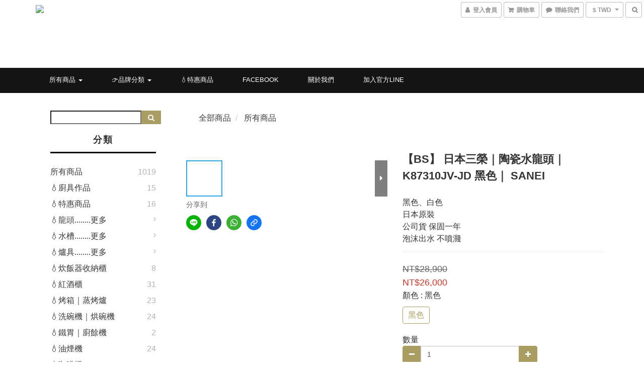

--- FILE ---
content_type: text/html; charset=utf-8
request_url: https://www.bsbs.co/products/sanei--k87310jv-jw-k87310jv-jd
body_size: 64990
content:
<!DOCTYPE html>
<html lang="zh-hant">
<head>

  
    <title ng-non-bindable>【BS廚衛精品】三榮SANEI 日本原裝陶瓷龍頭 K87310JV-JD 黑色 廚房龍頭 k87310JV-J</title>

  <meta name="description" content="三榮SANEI 日本原裝陶瓷龍頭 產地日本  型號 : K87310JVJD / k87310JVJW  黑色 白色  公司貨 全省免運 / 可門市取貨(台北市)  現金再優惠">

    <meta name="keywords" content="黑色水龍頭,白色水龍頭,廚房龍頭,進口龍頭,吧台龍頭,吧檯龍頭,水槽龍頭,陶瓷水龍頭,低鉛龍頭,廚房龍頭,水龍頭,龍頭,白色龍頭,黑色龍頭,個性龍頭,造型水龍頭,水槽龍頭,低鉛水龍頭">



    <link rel="preload" href="https://cdn.shoplineapp.com/s/javascripts/currencies.js" as="script">

  <link rel="preload" href="https://cdn.shoplineapp.com/assets/fonts/fontawesome-webfont.woff2?v=4.7.0" as="font" type="font/woff2" crossorigin>



      <link rel="preload" as="image" href="https://shoplineimg.com/596300e5d4e39561eb000445/5b42d33f72fdc05132008d5d/800x.webp?source_format=jpg" media="(max-height: 950px)">

<!-- locale meta -->

<meta name="viewport" content="width=device-width, initial-scale=1.0, viewport-fit=cover">

<meta name="mobile-web-app-capable" content="yes">
<meta name="format-detection" content="telephone=no" />

<meta name="google" value="notranslate">




    <script type="application/ld+json">
    {"@context":"https://schema.org","@type":"WebSite","name":"ＢＳ廚衛精品網","url":"https://www.bsbs.co"}
    </script>


  <link rel="shortcut icon" type="image/png" href="https://img.shoplineapp.com/media/image_clips/5963201672fdc08309000b70/original.jpg?1499668501">

<!-- styles-->
<link rel="preconnect" href="https://fonts.gstatic.com">
<link href='https://fonts.googleapis.com/css?family=Open+Sans:300italic,400italic,600italic,700italic,800italic,400,300,600,700,800&display=swap' type='text/css' as="style" onload="this.rel='stylesheet'" />
<link href='https://fonts.googleapis.com/css?family=Source+Sans+Pro:200,300,400,600,700,900,200italic,300italic,400italic,600italic,700italic,900italic&display=swap' type='text/css' as="style" onload="this.rel='stylesheet'">
    <link rel="stylesheet" media="all" href="https://cdn.shoplineapp.com/assets/common-898e3d282d673c037e3500beff4d8e9de2ee50e01c27252b33520348e0b17da0.css" onload="" />

    <link rel="stylesheet" media="all" href="https://cdn.shoplineapp.com/assets/application-2cf2dbc52324adeef303693d883224cd4701b7a57a709b939703c1a9b0aa98b1.css" onload="" />

      <link rel="stylesheet" media="all" href="https://cdn.shoplineapp.com/assets/themes/ell-e4c742a36ed8bacc3dba5bc45fadf9e615b7269536c6ae59c9b5d7a6421668c0.css" onload="" />






<style>
  :root {
      --buy-now-button-color: #fb7813;

    --cookie-consent-popup-z-index: 1000;
  }
</style>


  <link rel="stylesheet" media="all" href="https://cdn.shoplineapp.com/packs/css/intl_tel_input-0d9daf73.chunk.css" />




<!-- styles-->



<!-- GLOBAL CONTENT FOR HTML HEAD START-->
<link href='https://fonts.googleapis.com/css?family=Kreon&display=swap' type='text/css' rel="preload" as="style" onload="this.rel='stylesheet'" />

<!-- GLOBAL CONTENT FOR HTML HEAD END -->

    <style>
    .boxify-image {
      background-size: cover;
    }
    .boxify-image .boxify-image-wrap img,
    .boxify-image.sl-media img {
      object-fit: cover;
    }
    </style>

<!--- Site Ownership Data -->
<!--- Site Ownership Data End-->

<base href="/">

  <style>
    
  </style>
  <meta name="google-site-verification" content="_7ylGynoxBoj3MUQKY_RcEc4YYRMJb2ARdKxTtVFHFE" />
<meta name="msvalidate.01" content="3720AA5F95D3404D7E515A2CC0B2BF86" />
<meta name="google-site-verification" content="VWoHCojMuY-A5n4oKyBoxWpvY4Qs8zjqIrw73mM3UgI" />
<meta name="google-site-verification" content="AbLLCEwf_V4bWhxOjP53r_qh27dWwOh4FpflNkM24ZE" />
<meta name="csrf-param" content="authenticity_token" />
<meta name="csrf-token" content="z5ckXgO6onNbor+92bmnvq5aUsz7pkI6QOrrOEEIqCaSilpn/VWOOeb8Chyo8ytWsYbmCeQ6SiivkL1z5T6qYw==" />


<!-- Start of Criteo one tag -->
<!-- End of Criteo one tag -->

<meta name="csrf-param" content="authenticity_token" />
<meta name="csrf-token" content="W+xGsp8Xz39uzVM7F9Mt2tYxd2LoPEwQAlHQvFbfUDoG8TiLYfjjNdOT5ppmmaEyye3Dp/egRALtK4b38ulSfw==" />
  

    <meta property="og:title" content="【BS廚衛精品】三榮SANEI 日本原裝陶瓷龍頭 K87310JV-JD 黑色 廚房龍頭 k87310JV-J">

  <meta property="og:type" content="product"/>

    <meta property="og:url" content="https://www.bsbs.co/products/sanei--k87310jv-jw-k87310jv-jd">
    <link rel="canonical" href="https://www.bsbs.co/products/sanei--k87310jv-jw-k87310jv-jd">

  <meta property="og:description" content="三榮SANEI 日本原裝陶瓷龍頭 產地日本  型號 : K87310JVJD / k87310JVJW  黑色 白色  公司貨 全省免運 / 可門市取貨(台北市)  現金再優惠">

    <meta property="og:image" content="https://img.shoplineapp.com/media/image_clips/5b42d33f72fdc05132008d5d/original.jpg?1531106109">
    <meta name="thumbnail" content="https://img.shoplineapp.com/media/image_clips/5b42d33f72fdc05132008d5d/original.jpg?1531106109">

    <meta property="fb:app_id" content="838046323024143">



<script type="text/javascript">
  window.mainConfig = JSON.parse('{\"sessionId\":\"\",\"merchantId\":\"596300e5d4e39561eb000445\",\"appCoreHost\":\"shoplineapp.com\",\"assetHost\":\"https://cdn.shoplineapp.com/packs/\",\"apiBaseUrl\":\"http://shoplineapp.com\",\"eventTrackApi\":\"https://events.shoplytics.com/api\",\"frontCommonsApi\":\"https://front-commons.shoplineapp.com/api\",\"appendToUrl\":\"\",\"env\":\"production\",\"merchantData\":{\"_id\":\"596300e5d4e39561eb000445\",\"addon_limit_enabled\":true,\"base_country_code\":\"TW\",\"base_currency\":{\"id\":\"twd\",\"iso_code\":\"TWD\",\"alternate_symbol\":\"NT$\",\"name\":\"New Taiwan Dollar\",\"symbol_first\":true,\"subunit_to_unit\":1},\"base_currency_code\":\"TWD\",\"beta_feature_keys\":[\"promotions_setup\",\"promotions_apply\",\"hide_coupon\",\"checkout_v2\"],\"brand_home_url\":\"https://www.bsbs.co\",\"checkout_setting\":{\"enable_membership_autocheck\":true,\"enable_subscription_autocheck\":false,\"enable_sc_fast_checkout\":false,\"multi_checkout\":{\"enabled\":false}},\"current_plan_key\":\"basket\",\"current_theme_key\":\"ell\",\"delivery_option_count\":3,\"enabled_stock_reminder\":false,\"handle\":\"bsbs\",\"identifier\":\"\",\"instagram_access_token\":\"\",\"instagram_id\":\"\",\"invoice_activation\":\"inactive\",\"is_image_service_enabled\":true,\"mobile_logo_media_url\":\"https://img.shoplineapp.com/media/image_clips/5a4b3dfe9f9a4f39ad0000ac/original.jpg?1514880509\",\"name\":\"ＢＳ廚衛精品網\",\"order_setting\":{\"invoice_activation\":\"inactive\",\"short_message_activation\":\"inactive\",\"stock_reminder_activation\":\"false\",\"default_out_of_stock_reminder\":false,\"auto_cancel_expired_orders\":true,\"auto_revert_credit\":false,\"enabled_order_auth_expiry\":false,\"enable_order_split_einvoice_reissue\":false,\"no_duplicate_uniform_invoice\":false,\"hourly_auto_invoice\":false,\"enabled_location_id\":false,\"enabled_sf_hidden_product_name\":false,\"customer_return_order\":{\"enabled\":false,\"available_return_days\":\"7\"},\"customer_cancel_order\":{\"enabled\":true,\"auto_revert_credit\":true},\"custom_fields\":[{\"type\":\"text\",\"label\":\"line id : @uox5677b\",\"display_type\":\"text_field\",\"name_translations\":{\"zh-hant\":\"LINE ID : @uox5677b\"},\"hint_translations\":{\"en\":\"\",\"zh-hant\":\"\",\"zh-hk\":\"\",\"zh-cn\":\"\",\"zh-tw\":\"\",\"vi\":\"\",\"ms\":\"\",\"ja\":\"\",\"th\":\"\",\"id\":\"\",\"de\":\"\",\"fr\":\"\"},\"field_id\":\"670b315720a5c8ed66cd92dc\"}],\"invoice\":{\"tax_id\":\"\"},\"line_messenging\":{\"status\":\"active\"},\"facebook_messenging\":{\"status\":\"active\"},\"status_update_sms\":{\"status\":\"deactivated\"},\"private_info_handle\":{\"enabled\":false,\"custom_fields_enabled\":false}},\"payment_method_count\":4,\"product_setting\":{\"enabled_product_review\":true,\"variation_display\":\"swatches\",\"price_range_enabled\":true,\"enabled_pos_product_customized_price\":false,\"enabled_pos_product_price_tier\":false,\"preorder_add_to_cart_button_display\":\"depend_on_stock\",\"enabled_plp_product_review\":false},\"promotion_setting\":{\"multi_order_discount_strategy\":\"order_or_tier_promotion\",\"order_gift_threshold_mode\":\"after_price_discounts\",\"order_free_shipping_threshold_mode\":\"after_all_discounts\",\"category_item_gift_threshold_mode\":\"before_discounts\",\"category_item_free_shipping_threshold_mode\":\"before_discounts\"},\"rollout_keys\":[\"2FA_google_authenticator\",\"3_layer_category\",\"3_layer_navigation\",\"3_layer_variation\",\"711_CB_13countries\",\"711_CB_pickup_TH\",\"711_c2b_report_v2\",\"711_cross_delivery\",\"AdminCancelRecurringSubscription_V1\",\"MC_manual_order\",\"MO_Apply_Coupon_Code\",\"StaffCanBeDeleted_V1\",\"SummaryStatement_V1\",\"UTM_export\",\"UTM_register\",\"abandoned_cart_notification\",\"add_system_fontstyle\",\"add_to_cart_revamp\",\"addon_products_limit_10\",\"addon_products_limit_unlimited\",\"addon_quantity\",\"address_format_batch2\",\"address_format_jp\",\"address_format_my\",\"address_format_us\",\"address_format_vn\",\"admin_app_extension\",\"admin_clientele_profile\",\"admin_custom_domain\",\"admin_image_service\",\"admin_logistic_bank_account\",\"admin_manual_order\",\"admin_realtime\",\"admin_vietnam_dong\",\"adminapp_order_form\",\"adminapp_wa_contacts_list\",\"ads_system_new_tab\",\"adyen_my_sc\",\"affiliate_by_product\",\"affiliate_dashboard\",\"affiliate_kol_report_appstore\",\"alipay_hk_sc\",\"android_pos_agent_clockin_n_out\",\"android_pos_purchase_order_partial_in_storage\",\"android_pos_save_send_receipt\",\"android_pos_v2_force_upgrade_version_1-50-0_date_2025-08-30\",\"app_categories_filtering\",\"app_multiplan\",\"app_subscription_prorated_billing\",\"apply_multi_order_discount\",\"apps_store\",\"apps_store_blog\",\"apps_store_fb_comment\",\"apps_store_wishlist\",\"appstore_free_trial\",\"archive_order_data\",\"archive_order_ui\",\"assign_products_to_category\",\"auth_flow_revamp\",\"auto_credit_percentage\",\"auto_credit_recurring\",\"auto_reply_comment\",\"auto_save_sf_plus_address\",\"availability_buy_online_pickup_instore\",\"availability_preview_buy_online_pickup_instore\",\"basket_comparising_link_CNY\",\"basket_comparising_link_HKD\",\"basket_comparising_link_TWD\",\"basket_invoice_field\",\"basket_pricing_page_cny\",\"basket_pricing_page_hkd\",\"basket_pricing_page_myr\",\"basket_pricing_page_sgd\",\"basket_pricing_page_thb\",\"basket_pricing_page_twd\",\"basket_pricing_page_usd\",\"basket_pricing_page_vnd\",\"basket_subscription_coupon\",\"basket_subscription_email\",\"bianco_setting\",\"bidding_select_product\",\"bing_ads\",\"birthday_format_v2\",\"block_gtm_for_lighthouse\",\"blog\",\"blog_app\",\"blog_revamp_admin\",\"blog_revamp_admin_category\",\"blog_revamp_doublewrite\",\"blog_revamp_related_products\",\"blog_revamp_shop_category\",\"blog_revamp_singleread\",\"breadcrumb\",\"broadcast_advanced_filters\",\"broadcast_analytics\",\"broadcast_clone\",\"broadcast_email_html\",\"broadcast_facebook_template\",\"broadcast_line_template\",\"broadcast_unsubscribe_email\",\"bulk_action_customer\",\"bulk_action_product\",\"bulk_import_multi_lang\",\"bulk_payment_delivery_setting\",\"bulk_printing_labels_711C2C\",\"bulk_update_dynamic_fields\",\"bulk_update_job\",\"bulk_update_new_fields\",\"bulk_update_product_download_with_filter\",\"bulk_update_tag\",\"bundle_add_type\",\"bundle_group\",\"bundle_page\",\"bundle_pricing\",\"bundle_promotion_apply_enhancement\",\"bundle_stackable\",\"buy_button\",\"buy_now_button\",\"buyandget_promotion\",\"callback_service\",\"cancel_order_by_customer\",\"cancel_order_by_customer_v2\",\"cart_addon\",\"cart_addon_condition\",\"cart_addon_limit\",\"cart_use_product_service\",\"cart_uuid\",\"category_banner_multiple\",\"category_limit_unlimited\",\"category_sorting\",\"channel_fb\",\"channel_integration\",\"channel_line\",\"charge_shipping_fee_by_product_qty\",\"chat_widget\",\"chat_widget_facebook\",\"chat_widget_livechat\",\"checkout_membercheckbox_toggle\",\"checkout_setting\",\"cn_pricing_page_2019\",\"combine_orders_app\",\"component_h1_tag\",\"connect_new_facebookpage\",\"consolidated_billing\",\"cookie_consent\",\"country_code\",\"coupon_center_back_to_cart\",\"coupon_notification\",\"coupon_v2\",\"create_staff_revamp\",\"credit_amount_condition_hidden\",\"credit_installment_payment_fee_hidden\",\"credit_point_triggerpoint\",\"crm_email_custom\",\"crm_notify_preview\",\"crm_sms_custom\",\"crm_sms_notify\",\"cross_shop_tracker\",\"custom_css\",\"custom_home_delivery_tw\",\"custom_notify\",\"custom_order_export\",\"customer_advanced_filter\",\"customer_coupon\",\"customer_custom_field_limit_5\",\"customer_data_secure\",\"customer_edit\",\"customer_export_v2\",\"customer_group\",\"customer_group_analysis\",\"customer_group_filter_p2\",\"customer_group_filter_p3\",\"customer_group_regenerate\",\"customer_group_sendcoupon\",\"customer_import_50000_failure_report\",\"customer_import_v2\",\"customer_import_v3\",\"customer_list\",\"customer_new_report\",\"customer_referral_notify\",\"customer_search_match\",\"customer_tag\",\"dashboard_v2\",\"dashboard_v2_revamp\",\"date_picker_v2\",\"deep_link_support_linepay\",\"deep_link_support_payme\",\"deep_search\",\"default_theme_ultrachic\",\"delivery_time\",\"delivery_time_with_quantity\",\"design_submenu\",\"dev_center_app_store\",\"disable_footer_brand\",\"disable_old_upgrade_reminder\",\"domain_applicable\",\"doris_bien_setting\",\"dusk_setting\",\"ec_order_unlimit\",\"ecpay_expirydate\",\"ecpay_payment_gateway\",\"einvoice_bulk_update\",\"einvoice_edit\",\"einvoice_newlogic\",\"email_credit_expire_notify\",\"email_custom\",\"email_member_forget_password_notify\",\"email_member_register_notify\",\"email_order_notify\",\"email_verification\",\"enable_body_script\",\"enable_calculate_api_promotion_apply\",\"enable_calculate_api_promotion_filter\",\"enable_cart_api\",\"enable_cart_service\",\"enable_corejs_splitting\",\"enable_lazysizes_image_tag\",\"enable_new_css_bundle\",\"enable_order_status_callback_revamp_for_promotion\",\"enable_order_status_callback_revamp_for_storefront\",\"enable_promotion_usage_record\",\"enable_shopjs_splitting\",\"enhanced_catalog_feed\",\"exclude_product\",\"exclude_product_v2\",\"execute_shipment_permission\",\"export_inventory_report_v2\",\"express_cart\",\"express_checkout_pages\",\"facebook_ads\",\"facebook_dia\",\"facebook_line_promotion_notify\",\"facebook_login\",\"facebook_messenger_subscription\",\"facebook_notify\",\"facebook_pixel_manager\",\"fb_comment_app\",\"fb_entrance_optimization\",\"fb_feed_unlimit\",\"fb_group\",\"fb_multi_category_feed\",\"fb_pixel_matching\",\"fb_pixel_v2\",\"fb_post_management\",\"fb_product_set\",\"fb_ssapi\",\"fb_sub_button\",\"fbe_oe\",\"fbe_shop\",\"fbe_v2\",\"fbe_v2_edit\",\"feature_alttag_phase1\",\"feature_alttag_phase2\",\"flash_price_campaign\",\"fm_order_receipt\",\"fmt_c2c_newlabel\",\"fmt_revision\",\"footer_builder\",\"footer_builder_new\",\"form_builder\",\"form_builder_access\",\"form_builder_user_management\",\"form_builder_v2_elements\",\"form_builder_v2_receiver\",\"form_builder_v2_report\",\"get_coupon\",\"get_promotions_by_cart\",\"gift_shipping_promotion_discount_condition\",\"gifts_limit_10\",\"gifts_limit_unlimited\",\"gmv_revamp\",\"godaddy\",\"google_ads_api\",\"google_ads_manager\",\"google_analytics_4\",\"google_analytics_manager\",\"google_dynamic_remarketing_tag\",\"google_enhanced_conversions\",\"google_preorder_feed\",\"google_product_category_3rdlayer\",\"google_recaptcha\",\"google_remarketing_manager\",\"google_signup_login\",\"google_tag_manager\",\"gp_tw_sc\",\"group_url_bind_post_live\",\"h2_tag_phase1\",\"hct_logistics_bills_report\",\"hidden_product\",\"hidden_product_p2\",\"hide_credit_point_record_balance\",\"hk_pricing_page_2019\",\"hkd_pricing_page_disabled_2020\",\"ig_browser_notify\",\"ig_live\",\"ig_login_entrance\",\"ig_new_api\",\"image_gallery\",\"image_gallery_p2\",\"image_host_by_region\",\"image_limit_100000\",\"image_limit_30000\",\"image_widget_mobile\",\"increase_variation_limit\",\"instagram_create_post\",\"instagram_post_sales\",\"instant_order_form\",\"integrated_label_711\",\"integrated_sfexpress\",\"integration_one\",\"inventory_change_reason\",\"inventory_search_v2\",\"job_api_products_export\",\"job_api_user_export\",\"job_product_import\",\"jquery_v3\",\"kingsman_v2_setting\",\"layout_engine_service_kingsman_blogs\",\"layout_engine_service_kingsman_member_center\",\"layout_engine_service_kingsman_promotions\",\"line_ads_tag\",\"line_broadcast\",\"line_login\",\"line_login_mobile\",\"line_point_cpa_tag\",\"line_shopping_new_fields\",\"live_after_keyword\",\"live_announce_bids\",\"live_announce_buyer\",\"live_bidding\",\"live_bulk_checkoutlink\",\"live_bulk_edit\",\"live_checkout_notification\",\"live_checkout_notification_all\",\"live_checkout_notification_message\",\"live_comment_discount\",\"live_comment_robot\",\"live_create_product_v2\",\"live_crosspost\",\"live_dashboard_product\",\"live_event_discount\",\"live_exclusive_price\",\"live_fb_group\",\"live_fhd_video\",\"live_general_settings\",\"live_group_event\",\"live_host_panel\",\"live_ig_messenger_broadcast\",\"live_ig_product_recommend\",\"live_im_switch\",\"live_keyword_switch\",\"live_line_broadcast\",\"live_line_multidisplay\",\"live_luckydraw_enhancement\",\"live_messenger_broadcast\",\"live_order_block\",\"live_print_advanced\",\"live_product_recommend\",\"live_shopline_keyword\",\"live_stream_settings\",\"locale_revamp\",\"logistic_bill_v2_711_b2c\",\"logistic_bill_v2_711_c2c\",\"logo_favicon\",\"luckydraw_products\",\"luckydraw_qualification\",\"manual_activation\",\"manual_order\",\"manual_order_7-11\",\"manual_order_ec_to_sc\",\"manually_bind_post\",\"marketing_affiliate\",\"marketing_affiliate_p2\",\"mc-history-instant\",\"mc_711crossborder\",\"mc_ad_tag\",\"mc_assign_message\",\"mc_auto_bind_member\",\"mc_autoreply_question\",\"mc_broadcast\",\"mc_bulk_read\",\"mc_chatbot_template\",\"mc_delete_message\",\"mc_edit_cart\",\"mc_history_instant\",\"mc_history_post\",\"mc_im\",\"mc_inbox_autoreply\",\"mc_instant_notifications\",\"mc_invoicetitle_optional\",\"mc_keyword_autotagging\",\"mc_line_broadcast\",\"mc_line_cart\",\"mc_logistics_hct\",\"mc_logistics_tcat\",\"mc_manage_blacklist\",\"mc_mark_todo\",\"mc_new_menu\",\"mc_phone_tag\",\"mc_reminder_unpaid\",\"mc_reply_pic\",\"mc_setting_message\",\"mc_setting_orderform\",\"mc_shop_message_refactor\",\"mc_sort_waitingtime\",\"mc_sort_waitingtime_new\",\"mc_tw_invoice\",\"media_gcp_upload\",\"member_center_profile_revamp\",\"member_import_notify\",\"member_info_reward\",\"member_info_reward_subscription\",\"member_password_setup_notify\",\"membership_tier_double_write\",\"memebr_center_point_credit_revamp\",\"menu_limit_100\",\"menu_limit_unlimited\",\"merchant_automatic_payment_setting\",\"message_center_v3\",\"message_revamp\",\"mo_remove_discount\",\"mobile_and_email_signup\",\"mobile_signup_p2\",\"modularize_address_format\",\"molpay_credit_card\",\"multi_lang\",\"multicurrency\",\"my_pricing_page_2019\",\"myapp_reauth_alert\",\"myr_pricing_page_disabled_2020\",\"new_app_subscription\",\"new_layout_for_mobile_and_pc\",\"new_onboarding_flow\",\"new_return_management\",\"new_settings_apply_all_promotion\",\"new_signup_flow\",\"new_sinopac_3d\",\"notification_custom_sending_time\",\"npb_theme_philia\",\"npb_widget_font_size_color\",\"ob_revamp\",\"ob_sgstripe\",\"ob_twecpay\",\"oceanpay\",\"old_fbe_removal\",\"onboarding_basketplan\",\"onboarding_handle\",\"one_new_filter\",\"one_page_store\",\"one_page_store_1000\",\"one_page_store_checkout\",\"one_page_store_clone\",\"one_page_store_product_set\",\"online_credit_redemption_toggle\",\"online_store_design\",\"online_store_design_setup_guide_basketplan\",\"order_add_to_cart\",\"order_archive_calculation_revamp_crm_amount\",\"order_archive_calculation_revamp_crm_member\",\"order_archive_product_testing\",\"order_archive_testing\",\"order_archive_testing_crm\",\"order_archive_testing_order_details\",\"order_archive_testing_return_order\",\"order_confirmation_slip_upload\",\"order_custom_field_limit_5\",\"order_custom_notify\",\"order_decoupling_product_revamp\",\"order_discount_stackable\",\"order_export_366day\",\"order_export_v2\",\"order_filter_shipped_date\",\"order_message_broadcast\",\"order_new_source\",\"order_promotion_split\",\"order_search_custom_field\",\"order_search_sku\",\"order_select_across_pages\",\"order_sms_notify\",\"order_split\",\"order_status_non_automation\",\"order_status_tag_color\",\"order_tag\",\"orderemail_new_logic\",\"other_custom_notify\",\"out_of_stock_order\",\"page_builder_revamp\",\"page_builder_revamp_theme_setting\",\"page_builder_section_cache_enabled\",\"page_builder_widget_accordion\",\"page_builder_widget_blog\",\"page_builder_widget_category\",\"page_builder_widget_collage\",\"page_builder_widget_countdown\",\"page_builder_widget_custom_liquid\",\"page_builder_widget_instagram\",\"page_builder_widget_product_text\",\"page_builder_widget_subscription\",\"page_builder_widget_video\",\"page_limit_unlimited\",\"page_view_cache\",\"pakpobox\",\"partial_free_shipping\",\"payme\",\"payment_condition\",\"payment_fee_config\",\"payment_image\",\"payment_slip_notify\",\"paypal_upgrade\",\"pdp_image_lightbox\",\"pdp_image_lightbox_icon\",\"pending_subscription\",\"philia_setting\",\"pickup_remember_store\",\"plp_label_wording\",\"plp_product_seourl\",\"plp_variation_selector\",\"pos_only_product_settings\",\"pos_retail_store_price\",\"pos_setup_guide_basketplan\",\"post_cancel_connect\",\"post_commerce_stack_comment\",\"post_fanpage_luckydraw\",\"post_fb_group\",\"post_general_setting\",\"post_lock_pd\",\"post_sales_dashboard\",\"postsale_auto_reply\",\"postsale_create_post\",\"postsale_ig_auto_reply\",\"postsales_connect_multiple_posts\",\"preorder_limit\",\"preset_publish\",\"product_available_time\",\"product_cost_permission\",\"product_feed_info\",\"product_feed_manager_availability\",\"product_feed_revamp\",\"product_index_v2\",\"product_info\",\"product_limit_1000\",\"product_limit_unlimited\",\"product_log_v2\",\"product_page_limit_10\",\"product_quantity_update\",\"product_recommendation_abtesting\",\"product_revamp_doublewrite\",\"product_revamp_singleread\",\"product_review_import\",\"product_review_import_installable\",\"product_review_plp\",\"product_search\",\"product_set_revamp\",\"product_set_v2_enhancement\",\"product_summary\",\"promotion_blacklist\",\"promotion_filter_by_date\",\"promotion_first_purchase\",\"promotion_first_purchase_channel\",\"promotion_hour\",\"promotion_limit_100\",\"promotion_limit_unlimited\",\"promotion_minitem\",\"promotion_page\",\"promotion_page_reminder\",\"promotion_page_seo_button\",\"promotion_record_archive_test\",\"promotion_reminder\",\"purchase_limit_campaign\",\"quick_answer\",\"recaptcha_reset_pw\",\"redirect_301_settings\",\"rejected_bill_reminder\",\"remove_fblike_sc\",\"repay_cookie\",\"replace_janus_interface\",\"replace_lms_old_oa_interface\",\"reports\",\"revert_credit_p2\",\"revert_credit_status\",\"sales_dashboard\",\"sangria_setting\",\"sc_advanced_keyword\",\"sc_alipay_standard\",\"sc_atm\",\"sc_auto_bind_member\",\"sc_autodetect_address\",\"sc_autodetect_paymentslip\",\"sc_autoreply_icebreaker\",\"sc_clearcart\",\"sc_clearcart_all\",\"sc_comment_label\",\"sc_comment_list\",\"sc_conversations_statistics_sunset\",\"sc_download_adminapp\",\"sc_group_pm_commentid\",\"sc_group_webhook\",\"sc_intercom\",\"sc_list_search\",\"sc_mo_711emap\",\"sc_outstock_msg\",\"sc_overall_statistics_api_v3\",\"sc_pickup\",\"sc_product_set\",\"sc_product_variation\",\"sc_slp_subscription_promotion\",\"sc_standard\",\"sc_store_pickup\",\"sc_wa_message_report\",\"scheduled_home_page\",\"search_function_image_gallery\",\"security_center\",\"select_all_customer\",\"select_all_inventory\",\"send_coupon_notification\",\"session_expiration_period\",\"setup_guide_basketplan\",\"sfexpress_centre\",\"sfexpress_eflocker\",\"sfexpress_service\",\"sfexpress_store\",\"sg_onboarding_currency\",\"share_cart_link\",\"shop_builder_plp\",\"shop_category_filter\",\"shop_category_filter_bulk_action\",\"shop_product_search_rate_limit\",\"shop_related_recaptcha\",\"shop_template_advanced_setting\",\"shopback_cashback\",\"shopline_captcha\",\"shopline_email_captcha\",\"shopline_product_reviews\",\"shoplytics_api_ordersales_v4\",\"shoplytics_api_psa_wide_table\",\"shoplytics_benchmark\",\"shoplytics_broadcast_api_v3\",\"shoplytics_channel_store_permission\",\"shoplytics_credit_analysis\",\"shoplytics_customer_refactor_api_v3\",\"shoplytics_date_picker_v2\",\"shoplytics_event_realtime_refactor_api_v3\",\"shoplytics_events_api_v3\",\"shoplytics_export_flex\",\"shoplytics_homepage_v2\",\"shoplytics_invoices_api_v3\",\"shoplytics_lite\",\"shoplytics_membership_tier_growth\",\"shoplytics_orders_api_v3\",\"shoplytics_ordersales_v3\",\"shoplytics_payments_api_v3\",\"shoplytics_product_revamp_api_v3\",\"shoplytics_promotions_api_v3\",\"shoplytics_psa_multi_stores_export\",\"shoplytics_psa_sub_categories\",\"shoplytics_rfim_enhancement_v3\",\"shoplytics_session_metrics\",\"shoplytics_staff_api_v3\",\"shoplytics_to_hd\",\"shopping_session_enabled\",\"signin_register_revamp\",\"skya_setting\",\"sl_logistics_bulk_action\",\"sl_logistics_fmt_freeze\",\"sl_logistics_modularize\",\"sl_payment_alipay\",\"sl_payment_cc\",\"sl_payment_standard_v2\",\"sl_payment_type_check\",\"sl_payments_apple_pay\",\"sl_payments_cc_promo\",\"sl_payments_my_cc\",\"sl_payments_my_fpx\",\"sl_payments_sg_cc\",\"sl_payments_tw_cc\",\"sl_pos_admin_cancel_order\",\"sl_pos_admin_delete_order\",\"sl_pos_admin_inventory_transfer\",\"sl_pos_admin_order_archive_testing\",\"sl_pos_admin_purchase_order\",\"sl_pos_admin_register_shift\",\"sl_pos_admin_staff\",\"sl_pos_agent_by_channel\",\"sl_pos_agent_clockin_n_out\",\"sl_pos_agent_performance\",\"sl_pos_android_A4_printer\",\"sl_pos_android_check_cart_items_with_local_db\",\"sl_pos_android_order_reduction\",\"sl_pos_android_receipt_enhancement\",\"sl_pos_app_order_archive_testing\",\"sl_pos_app_transaction_filter_enhance\",\"sl_pos_apps_store\",\"sl_pos_bugfender_log_reduction\",\"sl_pos_bulk_import_update_enhancement\",\"sl_pos_check_duplicate_create_order\",\"sl_pos_claim_coupon\",\"sl_pos_convert_order_to_cart_by_snapshot\",\"sl_pos_customerID_duplicate_check\",\"sl_pos_customer_info_enhancement\",\"sl_pos_customized_price\",\"sl_pos_disable_touchid_unlock\",\"sl_pos_discount\",\"sl_pos_einvoice_refactor\",\"sl_pos_feature_permission\",\"sl_pos_force_upgrade_1-109-0\",\"sl_pos_force_upgrade_1-110-1\",\"sl_pos_free_gifts_promotion\",\"sl_pos_from_Swift_to_OC\",\"sl_pos_iOS_A4_printer\",\"sl_pos_iOS_app_transaction_filter_enhance\",\"sl_pos_iOS_cashier_revamp_cart\",\"sl_pos_iOS_cashier_revamp_product_list\",\"sl_pos_iPadOS_version_upgrade_remind_16_0_0\",\"sl_pos_initiate_couchbase\",\"sl_pos_inventory_count\",\"sl_pos_inventory_count_difference_reason\",\"sl_pos_inventory_count_for_selected_products\",\"sl_pos_inventory_feature_module\",\"sl_pos_inventory_transfer_insert_enhancement\",\"sl_pos_inventory_transfer_request\",\"sl_pos_invoice_product_name_filter\",\"sl_pos_invoice_swiftUI_revamp\",\"sl_pos_invoice_toast_show\",\"sl_pos_ios_receipt_info_enhancement\",\"sl_pos_ios_small_label_enhancement\",\"sl_pos_ios_version_upgrade_remind\",\"sl_pos_itc\",\"sl_pos_logo_terms_and_condition\",\"sl_pos_new_report_customer_analysis\",\"sl_pos_new_report_daily_payment_methods\",\"sl_pos_new_report_overview\",\"sl_pos_new_report_product_preorder\",\"sl_pos_new_report_transaction_detail\",\"sl_pos_no_minimum_age\",\"sl_pos_order_refactor_admin\",\"sl_pos_order_upload_using_pos_service\",\"sl_pos_partial_return\",\"sl_pos_password_setting_refactor\",\"sl_pos_payment\",\"sl_pos_payment_method_picture\",\"sl_pos_payment_method_prioritized_and_hidden\",\"sl_pos_payoff_preorder\",\"sl_pos_product_add_to_cart_refactor\",\"sl_pos_product_variation_ui\",\"sl_pos_promotion\",\"sl_pos_purchase_order_onlinestore\",\"sl_pos_purchase_order_partial_in_storage\",\"sl_pos_receipt_information\",\"sl_pos_receipt_preorder_return_enhancement\",\"sl_pos_receipt_swiftUI_revamp\",\"sl_pos_register_shift\",\"sl_pos_report_shoplytics_psi\",\"sl_pos_revert_credit\",\"sl_pos_save_send_receipt\",\"sl_pos_show_coupon\",\"sl_pos_stock_refactor\",\"sl_pos_supplier_refactor\",\"sl_pos_toast_revamp\",\"sl_pos_transaction_conflict\",\"sl_pos_transaction_view_admin\",\"sl_pos_transfer_onlinestore\",\"sl_pos_user_permission\",\"sl_pos_variation_setting_refactor\",\"sl_purchase_order_search_create_enhancement\",\"slp_bank_promotion\",\"slp_product_subscription\",\"slp_remember_credit_card\",\"slp_swap\",\"smart_omo_appstore\",\"smart_product_recommendation\",\"smart_product_recommendation_plus\",\"smart_product_recommendation_regular\",\"smart_recommended_related_products\",\"sms_custom\",\"sms_with_shop_name\",\"social_channel_revamp\",\"social_channel_user\",\"social_name_in_order\",\"sso_lang_th\",\"sso_lang_vi\",\"staff_elasticsearch\",\"staff_limit_5\",\"staff_service_migration\",\"static_resource_host_by_region\",\"stop_slp_approvedemail\",\"store_pick_up\",\"storefront_app_extension\",\"storefront_return\",\"stripe_3d_secure\",\"stripe_3ds_cny\",\"stripe_3ds_hkd\",\"stripe_3ds_myr\",\"stripe_3ds_sgd\",\"stripe_3ds_thb\",\"stripe_3ds_usd\",\"stripe_3ds_vnd\",\"stripe_google_pay\",\"stripe_payment_intents\",\"stripe_radar\",\"stripe_subscription_my_account\",\"structured_data\",\"sub_sgstripe\",\"subscription_config_edit\",\"subscription_config_edit_delivery_payment\",\"subscription_currency\",\"tappay_3D_secure\",\"tappay_sdk_v2_3_2\",\"tappay_sdk_v3\",\"tax_inclusive_setting\",\"taxes_settings\",\"tcat_711pickup_sl_logisitics\",\"tcat_logistics_bills_report\",\"tcat_newlabel\",\"th_pricing_page_2020\",\"thb_pricing_page_disabled_2020\",\"theme_bianco\",\"theme_doris_bien\",\"theme_kingsman_v2\",\"theme_level_3\",\"theme_sangria\",\"theme_ultrachic\",\"tnc-checkbox\",\"toggle_mobile_category\",\"tw_app_shopback_cashback\",\"tw_fm_sms\",\"tw_pricing_page_2019\",\"tw_stripe_subscription\",\"twd_pricing_page_disabled_2020\",\"uc_integration\",\"uc_v2_endpoints\",\"ultra_setting\",\"unified_admin\",\"use_ngram_for_order_search\",\"user_center_social_channel\",\"variant_image_selector\",\"variant_saleprice_cost_weight\",\"variation_label_swatches\",\"varm_setting\",\"vn_pricing_page_2020\",\"vnd_pricing_page_disabled_2020\",\"whatsapp_extension\",\"whatsapp_order_form\",\"whatsapp_orderstatus_toggle\",\"yahoo_dot\",\"youtube_accounting_linking\",\"zotabox_installable\"],\"shop_default_home_url\":\"https://bsbs.shoplineapp.com\",\"shop_status\":\"open\",\"show_sold_out\":true,\"sl_payment_merchant_id\":\"2273887583002050560\",\"supported_languages\":[\"en\",\"zh-hant\"],\"tags\":[\"electronics\"],\"time_zone\":\"Asia/Taipei\",\"updated_at\":\"2026-01-08T01:41:09.877Z\",\"user_setting\":{\"_id\":\"596300e5d4e39561eb000448\",\"created_at\":\"2017-07-10T04:21:57.600Z\",\"data\":{\"general_fields\":[{\"type\":\"gender\",\"options\":{\"order\":{\"include\":\"true\",\"required\":\"false\"},\"signup\":{\"include\":\"true\",\"required\":\"false\"},\"profile\":{\"include\":\"true\",\"required\":\"false\"}}},{\"type\":\"birthday\",\"options\":{\"order\":{\"include\":\"false\",\"required\":\"false\"},\"signup\":{\"include\":\"false\",\"required\":\"false\"},\"profile\":{\"include\":\"false\",\"required\":\"false\"}}}],\"minimum_age_limit\":\"13\",\"custom_fields\":[{\"type\":\"text\",\"name_translations\":{\"zh-hant\":\"尺寸是否確認\"},\"hint_translations\":{\"zh-hant\":\"有 或 無\"},\"options\":{\"order\":{\"include\":\"true\",\"required\":\"false\"},\"signup\":{\"include\":\"false\",\"required\":\"false\"},\"profile\":{\"include\":\"false\",\"required\":\"false\"}},\"field_id\":\"62ce12b6c3d01b001dbb8331\"}],\"signup_method\":\"email\",\"sms_verification\":{\"status\":\"false\",\"supported_countries\":[\"*\"]},\"facebook_login\":{\"status\":\"active\",\"app_id\":\"838046323024143\"},\"enable_facebook_comment\":{\"status\":\"inactive\"},\"facebook_comment\":\"\",\"line_login\":{\"status\":\"active\"},\"recaptcha_signup\":{\"status\":\"false\",\"site_key\":\"\"},\"email_verification\":{\"status\":\"false\"},\"login_with_verification\":{\"status\":\"false\"},\"upgrade_reminder\":\"\",\"enable_member_point\":false,\"enable_user_credit\":true,\"birthday_format\":\"YYYY/MM/DD\",\"send_birthday_credit_period\":\"daily\",\"member_info_reward\":{\"enabled\":false,\"coupons\":{\"enabled\":false}},\"enable_age_policy\":false},\"item_type\":\"\",\"key\":\"users\",\"name\":null,\"owner_id\":\"596300e5d4e39561eb000445\",\"owner_type\":\"Merchant\",\"publish_status\":\"published\",\"status\":\"active\",\"updated_at\":\"2024-05-30T09:36:44.954Z\",\"value\":null}},\"localeData\":{\"loadedLanguage\":{\"name\":\"繁體中文\",\"code\":\"zh-hant\"},\"supportedLocales\":[{\"name\":\"繁體中文\",\"code\":\"zh-hant\"}]},\"currentUser\":null,\"themeSettings\":{\"hover\":\"swanky.tint\",\"header_mode\":\"left\",\"theme_color\":\"mint.sea\",\"categories_collapsed\":true,\"image_fill\":true,\"is_multicurrency_enabled\":true,\"category_page\":\"48\",\"mobile_categories_collapsed\":true,\"enabled_quick_cart\":true,\"facebook_comment\":true,\"show_promotions_on_product\":false,\"opens_in_new_tab\":true,\"enabled_wish_list\":false,\"goto_top\":true,\"hide_language_selector\":false,\"mobile_categories_removed\":false,\"buy_now_button\":{\"enabled\":true,\"color\":\"fb7813\"},\"plp_wishlist\":false,\"hide_languages\":[\"en\"],\"enabled_sort_by_sold\":true},\"isMultiCurrencyEnabled\":true,\"features\":{\"plans\":{\"free\":{\"member_price\":false,\"cart_addon\":false,\"google_analytics_ecommerce\":false,\"membership\":false,\"shopline_logo\":true,\"user_credit\":{\"manaul\":false,\"auto\":false},\"variant_image_selector\":false},\"standard\":{\"member_price\":false,\"cart_addon\":false,\"google_analytics_ecommerce\":false,\"membership\":false,\"shopline_logo\":true,\"user_credit\":{\"manaul\":false,\"auto\":false},\"variant_image_selector\":false},\"starter\":{\"member_price\":false,\"cart_addon\":false,\"google_analytics_ecommerce\":false,\"membership\":false,\"shopline_logo\":true,\"user_credit\":{\"manaul\":false,\"auto\":false},\"variant_image_selector\":false},\"pro\":{\"member_price\":false,\"cart_addon\":false,\"google_analytics_ecommerce\":false,\"membership\":false,\"shopline_logo\":false,\"user_credit\":{\"manaul\":false,\"auto\":false},\"variant_image_selector\":false},\"business\":{\"member_price\":false,\"cart_addon\":false,\"google_analytics_ecommerce\":true,\"membership\":true,\"shopline_logo\":false,\"user_credit\":{\"manaul\":false,\"auto\":false},\"facebook_comments_plugin\":true,\"variant_image_selector\":false},\"basic\":{\"member_price\":false,\"cart_addon\":false,\"google_analytics_ecommerce\":false,\"membership\":false,\"shopline_logo\":false,\"user_credit\":{\"manaul\":false,\"auto\":false},\"variant_image_selector\":false},\"basic2018\":{\"member_price\":false,\"cart_addon\":false,\"google_analytics_ecommerce\":false,\"membership\":false,\"shopline_logo\":true,\"user_credit\":{\"manaul\":false,\"auto\":false},\"variant_image_selector\":false},\"sc\":{\"member_price\":false,\"cart_addon\":false,\"google_analytics_ecommerce\":true,\"membership\":false,\"shopline_logo\":true,\"user_credit\":{\"manaul\":false,\"auto\":false},\"facebook_comments_plugin\":true,\"facebook_chat_plugin\":true,\"variant_image_selector\":false},\"advanced\":{\"member_price\":false,\"cart_addon\":false,\"google_analytics_ecommerce\":true,\"membership\":false,\"shopline_logo\":false,\"user_credit\":{\"manaul\":false,\"auto\":false},\"facebook_comments_plugin\":true,\"facebook_chat_plugin\":true,\"variant_image_selector\":false},\"premium\":{\"member_price\":true,\"cart_addon\":true,\"google_analytics_ecommerce\":true,\"membership\":true,\"shopline_logo\":false,\"user_credit\":{\"manaul\":true,\"auto\":true},\"google_dynamic_remarketing\":true,\"facebook_comments_plugin\":true,\"facebook_chat_plugin\":true,\"wish_list\":true,\"facebook_messenger_subscription\":true,\"product_feed\":true,\"express_checkout\":true,\"variant_image_selector\":true},\"enterprise\":{\"member_price\":true,\"cart_addon\":true,\"google_analytics_ecommerce\":true,\"membership\":true,\"shopline_logo\":false,\"user_credit\":{\"manaul\":true,\"auto\":true},\"google_dynamic_remarketing\":true,\"facebook_comments_plugin\":true,\"facebook_chat_plugin\":true,\"wish_list\":true,\"facebook_messenger_subscription\":true,\"product_feed\":true,\"express_checkout\":true,\"variant_image_selector\":true},\"crossborder\":{\"member_price\":true,\"cart_addon\":true,\"google_analytics_ecommerce\":true,\"membership\":true,\"shopline_logo\":false,\"user_credit\":{\"manaul\":true,\"auto\":true},\"google_dynamic_remarketing\":true,\"facebook_comments_plugin\":true,\"facebook_chat_plugin\":true,\"wish_list\":true,\"facebook_messenger_subscription\":true,\"product_feed\":true,\"express_checkout\":true,\"variant_image_selector\":true},\"o2o\":{\"member_price\":true,\"cart_addon\":true,\"google_analytics_ecommerce\":true,\"membership\":true,\"shopline_logo\":false,\"user_credit\":{\"manaul\":true,\"auto\":true},\"google_dynamic_remarketing\":true,\"facebook_comments_plugin\":true,\"facebook_chat_plugin\":true,\"wish_list\":true,\"facebook_messenger_subscription\":true,\"product_feed\":true,\"express_checkout\":true,\"subscription_product\":true,\"variant_image_selector\":true}}},\"requestCountry\":\"US\",\"trackerEventData\":{\"Product ID\":\"5b42d45072fdc0513a00946b\"},\"isRecaptchaEnabled\":false,\"isRecaptchaEnterprise\":true,\"recaptchaEnterpriseSiteKey\":\"6LeMcv0hAAAAADjAJkgZLpvEiuc6migO0KyLEadr\",\"recaptchaEnterpriseCheckboxSiteKey\":\"6LfQVEEoAAAAAAzllcvUxDYhfywH7-aY52nsJ2cK\",\"recaptchaSiteKey\":\"6LeMcv0hAAAAADjAJkgZLpvEiuc6migO0KyLEadr\",\"currencyData\":{\"supportedCurrencies\":[{\"name\":\"$ HKD\",\"symbol\":\"$\",\"iso_code\":\"hkd\"},{\"name\":\"P MOP\",\"symbol\":\"P\",\"iso_code\":\"mop\"},{\"name\":\"¥ CNY\",\"symbol\":\"¥\",\"iso_code\":\"cny\"},{\"name\":\"$ TWD\",\"symbol\":\"$\",\"iso_code\":\"twd\"},{\"name\":\"$ USD\",\"symbol\":\"$\",\"iso_code\":\"usd\"},{\"name\":\"$ SGD\",\"symbol\":\"$\",\"iso_code\":\"sgd\"},{\"name\":\"€ EUR\",\"symbol\":\"€\",\"iso_code\":\"eur\"},{\"name\":\"$ AUD\",\"symbol\":\"$\",\"iso_code\":\"aud\"},{\"name\":\"£ GBP\",\"symbol\":\"£\",\"iso_code\":\"gbp\"},{\"name\":\"₱ PHP\",\"symbol\":\"₱\",\"iso_code\":\"php\"},{\"name\":\"RM MYR\",\"symbol\":\"RM\",\"iso_code\":\"myr\"},{\"name\":\"฿ THB\",\"symbol\":\"฿\",\"iso_code\":\"thb\"},{\"name\":\"د.إ AED\",\"symbol\":\"د.إ\",\"iso_code\":\"aed\"},{\"name\":\"¥ JPY\",\"symbol\":\"¥\",\"iso_code\":\"jpy\"},{\"name\":\"$ BND\",\"symbol\":\"$\",\"iso_code\":\"bnd\"},{\"name\":\"₩ KRW\",\"symbol\":\"₩\",\"iso_code\":\"krw\"},{\"name\":\"Rp IDR\",\"symbol\":\"Rp\",\"iso_code\":\"idr\"},{\"name\":\"₫ VND\",\"symbol\":\"₫\",\"iso_code\":\"vnd\"},{\"name\":\"$ CAD\",\"symbol\":\"$\",\"iso_code\":\"cad\"}],\"requestCountryCurrencyCode\":\"TWD\"},\"previousUrl\":\"\",\"checkoutLandingPath\":\"/cart\",\"webpSupported\":true,\"pageType\":\"products-show\",\"paypalCnClientId\":\"AYVtr8kMzEyRCw725vQM_-hheFyo1FuWeaup4KPSvU1gg44L-NG5e2PNcwGnMo2MLCzGRg4eVHJhuqBP\",\"efoxPayVersion\":\"1.0.60\",\"universalPaymentSDKUrl\":\"https://cdn.myshopline.com\",\"shoplinePaymentCashierSDKUrl\":\"https://cdn.myshopline.com/pay/paymentElement/1.7.1/index.js\",\"shoplinePaymentV2Env\":\"prod\",\"shoplinePaymentGatewayEnv\":\"prod\",\"currentPath\":\"/products/sanei--k87310jv-jw-k87310jv-jd\",\"isExceedCartLimitation\":null,\"familyMartEnv\":\"prod\",\"familyMartConfig\":{\"cvsname\":\"familymart.shoplineapp.com\"},\"familyMartFrozenConfig\":{\"cvsname\":\"familymartfreeze.shoplineapp.com\",\"cvslink\":\"https://familymartfreeze.shoplineapp.com/familymart_freeze_callback\",\"emap\":\"https://ecmfme.map.com.tw/ReceiveOrderInfo.aspx\"},\"pageIdentifier\":\"product_detail\",\"staticResourceHost\":\"https://static.shoplineapp.com/\",\"facebookAppId\":\"467428936681900\",\"facebookSdkVersion\":\"v2.7\",\"criteoAccountId\":null,\"criteoEmail\":null,\"shoplineCaptchaEnv\":\"prod\",\"shoplineCaptchaPublicKey\":\"MIGfMA0GCSqGSIb3DQEBAQUAA4GNADCBiQKBgQCUXpOVJR72RcVR8To9lTILfKJnfTp+f69D2azJDN5U9FqcZhdYfrBegVRKxuhkwdn1uu6Er9PWV4Tp8tRuHYnlU+U72NRpb0S3fmToXL3KMKw/4qu2B3EWtxeh/6GPh3leTvMteZpGRntMVmJCJdS8PY1CG0w6QzZZ5raGKXQc2QIDAQAB\",\"defaultBlockedSmsCountries\":\"PS,MG,KE,AO,KG,UG,AZ,ZW,TJ,NG,GT,DZ,BD,BY,AF,LK,MA,EH,MM,EG,LV,OM,LT,UA,RU,KZ,KH,LY,ML,MW,IR,EE\"}');
</script>

  <script
    src="https://browser.sentry-cdn.com/6.8.0/bundle.tracing.min.js"
    integrity="sha384-PEpz3oi70IBfja8491RPjqj38s8lBU9qHRh+tBurFb6XNetbdvlRXlshYnKzMB0U"
    crossorigin="anonymous"
    defer
  ></script>
  <script
    src="https://browser.sentry-cdn.com/6.8.0/captureconsole.min.js"
    integrity="sha384-FJ5n80A08NroQF9DJzikUUhiCaQT2rTIYeJyHytczDDbIiejfcCzBR5lQK4AnmVt"
    crossorigin="anonymous"
    defer
  ></script>

<script>
  function sriOnError (event) {
    if (window.Sentry) window.Sentry.captureException(event);

    var script = document.createElement('script');
    var srcDomain = new URL(this.src).origin;
    script.src = this.src.replace(srcDomain, '');
    if (this.defer) script.setAttribute("defer", "defer");
    document.getElementsByTagName('head')[0].insertBefore(script, null);
  }
</script>

<script>window.lazySizesConfig={},Object.assign(window.lazySizesConfig,{lazyClass:"sl-lazy",loadingClass:"sl-lazyloading",loadedClass:"sl-lazyloaded",preloadClass:"sl-lazypreload",errorClass:"sl-lazyerror",iframeLoadMode:"1",loadHidden:!1});</script>
<script>!function(e,t){var a=t(e,e.document,Date);e.lazySizes=a,"object"==typeof module&&module.exports&&(module.exports=a)}("undefined"!=typeof window?window:{},function(e,t,a){"use strict";var n,i;if(function(){var t,a={lazyClass:"lazyload",loadedClass:"lazyloaded",loadingClass:"lazyloading",preloadClass:"lazypreload",errorClass:"lazyerror",autosizesClass:"lazyautosizes",fastLoadedClass:"ls-is-cached",iframeLoadMode:0,srcAttr:"data-src",srcsetAttr:"data-srcset",sizesAttr:"data-sizes",minSize:40,customMedia:{},init:!0,expFactor:1.5,hFac:.8,loadMode:2,loadHidden:!0,ricTimeout:0,throttleDelay:125};for(t in i=e.lazySizesConfig||e.lazysizesConfig||{},a)t in i||(i[t]=a[t])}(),!t||!t.getElementsByClassName)return{init:function(){},cfg:i,noSupport:!0};var s,o,r,l,c,d,u,f,m,y,h,z,g,v,p,C,b,A,E,_,w,M,N,x,L,W,S,B,T,F,R,D,k,H,O,P,$,q,I,U,j,G,J,K,Q,V=t.documentElement,X=e.HTMLPictureElement,Y="addEventListener",Z="getAttribute",ee=e[Y].bind(e),te=e.setTimeout,ae=e.requestAnimationFrame||te,ne=e.requestIdleCallback,ie=/^picture$/i,se=["load","error","lazyincluded","_lazyloaded"],oe={},re=Array.prototype.forEach,le=function(e,t){return oe[t]||(oe[t]=new RegExp("(\\s|^)"+t+"(\\s|$)")),oe[t].test(e[Z]("class")||"")&&oe[t]},ce=function(e,t){le(e,t)||e.setAttribute("class",(e[Z]("class")||"").trim()+" "+t)},de=function(e,t){var a;(a=le(e,t))&&e.setAttribute("class",(e[Z]("class")||"").replace(a," "))},ue=function(e,t,a){var n=a?Y:"removeEventListener";a&&ue(e,t),se.forEach(function(a){e[n](a,t)})},fe=function(e,a,i,s,o){var r=t.createEvent("Event");return i||(i={}),i.instance=n,r.initEvent(a,!s,!o),r.detail=i,e.dispatchEvent(r),r},me=function(t,a){var n;!X&&(n=e.picturefill||i.pf)?(a&&a.src&&!t[Z]("srcset")&&t.setAttribute("srcset",a.src),n({reevaluate:!0,elements:[t]})):a&&a.src&&(t.src=a.src)},ye=function(e,t){return(getComputedStyle(e,null)||{})[t]},he=function(e,t,a){for(a=a||e.offsetWidth;a<i.minSize&&t&&!e._lazysizesWidth;)a=t.offsetWidth,t=t.parentNode;return a},ze=(l=[],c=r=[],d=function(){var e=c;for(c=r.length?l:r,s=!0,o=!1;e.length;)e.shift()();s=!1},u=function(e,a){s&&!a?e.apply(this,arguments):(c.push(e),o||(o=!0,(t.hidden?te:ae)(d)))},u._lsFlush=d,u),ge=function(e,t){return t?function(){ze(e)}:function(){var t=this,a=arguments;ze(function(){e.apply(t,a)})}},ve=function(e){var t,n=0,s=i.throttleDelay,o=i.ricTimeout,r=function(){t=!1,n=a.now(),e()},l=ne&&o>49?function(){ne(r,{timeout:o}),o!==i.ricTimeout&&(o=i.ricTimeout)}:ge(function(){te(r)},!0);return function(e){var i;(e=!0===e)&&(o=33),t||(t=!0,(i=s-(a.now()-n))<0&&(i=0),e||i<9?l():te(l,i))}},pe=function(e){var t,n,i=99,s=function(){t=null,e()},o=function(){var e=a.now()-n;e<i?te(o,i-e):(ne||s)(s)};return function(){n=a.now(),t||(t=te(o,i))}},Ce=(_=/^img$/i,w=/^iframe$/i,M="onscroll"in e&&!/(gle|ing)bot/.test(navigator.userAgent),N=0,x=0,L=0,W=-1,S=function(e){L--,(!e||L<0||!e.target)&&(L=0)},B=function(e){return null==E&&(E="hidden"==ye(t.body,"visibility")),E||!("hidden"==ye(e.parentNode,"visibility")&&"hidden"==ye(e,"visibility"))},T=function(e,a){var n,i=e,s=B(e);for(p-=a,A+=a,C-=a,b+=a;s&&(i=i.offsetParent)&&i!=t.body&&i!=V;)(s=(ye(i,"opacity")||1)>0)&&"visible"!=ye(i,"overflow")&&(n=i.getBoundingClientRect(),s=b>n.left&&C<n.right&&A>n.top-1&&p<n.bottom+1);return s},R=ve(F=function(){var e,a,s,o,r,l,c,d,u,y,z,_,w=n.elements;if(n.extraElements&&n.extraElements.length>0&&(w=Array.from(w).concat(n.extraElements)),(h=i.loadMode)&&L<8&&(e=w.length)){for(a=0,W++;a<e;a++)if(w[a]&&!w[a]._lazyRace)if(!M||n.prematureUnveil&&n.prematureUnveil(w[a]))q(w[a]);else if((d=w[a][Z]("data-expand"))&&(l=1*d)||(l=x),y||(y=!i.expand||i.expand<1?V.clientHeight>500&&V.clientWidth>500?500:370:i.expand,n._defEx=y,z=y*i.expFactor,_=i.hFac,E=null,x<z&&L<1&&W>2&&h>2&&!t.hidden?(x=z,W=0):x=h>1&&W>1&&L<6?y:N),u!==l&&(g=innerWidth+l*_,v=innerHeight+l,c=-1*l,u=l),s=w[a].getBoundingClientRect(),(A=s.bottom)>=c&&(p=s.top)<=v&&(b=s.right)>=c*_&&(C=s.left)<=g&&(A||b||C||p)&&(i.loadHidden||B(w[a]))&&(m&&L<3&&!d&&(h<3||W<4)||T(w[a],l))){if(q(w[a]),r=!0,L>9)break}else!r&&m&&!o&&L<4&&W<4&&h>2&&(f[0]||i.preloadAfterLoad)&&(f[0]||!d&&(A||b||C||p||"auto"!=w[a][Z](i.sizesAttr)))&&(o=f[0]||w[a]);o&&!r&&q(o)}}),k=ge(D=function(e){var t=e.target;t._lazyCache?delete t._lazyCache:(S(e),ce(t,i.loadedClass),de(t,i.loadingClass),ue(t,H),fe(t,"lazyloaded"))}),H=function(e){k({target:e.target})},O=function(e,t){var a=e.getAttribute("data-load-mode")||i.iframeLoadMode;0==a?e.contentWindow.location.replace(t):1==a&&(e.src=t)},P=function(e){var t,a=e[Z](i.srcsetAttr);(t=i.customMedia[e[Z]("data-media")||e[Z]("media")])&&e.setAttribute("media",t),a&&e.setAttribute("srcset",a)},$=ge(function(e,t,a,n,s){var o,r,l,c,d,u;(d=fe(e,"lazybeforeunveil",t)).defaultPrevented||(n&&(a?ce(e,i.autosizesClass):e.setAttribute("sizes",n)),r=e[Z](i.srcsetAttr),o=e[Z](i.srcAttr),s&&(c=(l=e.parentNode)&&ie.test(l.nodeName||"")),u=t.firesLoad||"src"in e&&(r||o||c),d={target:e},ce(e,i.loadingClass),u&&(clearTimeout(y),y=te(S,2500),ue(e,H,!0)),c&&re.call(l.getElementsByTagName("source"),P),r?e.setAttribute("srcset",r):o&&!c&&(w.test(e.nodeName)?O(e,o):e.src=o),s&&(r||c)&&me(e,{src:o})),e._lazyRace&&delete e._lazyRace,de(e,i.lazyClass),ze(function(){var t=e.complete&&e.naturalWidth>1;u&&!t||(t&&ce(e,i.fastLoadedClass),D(d),e._lazyCache=!0,te(function(){"_lazyCache"in e&&delete e._lazyCache},9)),"lazy"==e.loading&&L--},!0)}),q=function(e){if(!e._lazyRace){var t,a=_.test(e.nodeName),n=a&&(e[Z](i.sizesAttr)||e[Z]("sizes")),s="auto"==n;(!s&&m||!a||!e[Z]("src")&&!e.srcset||e.complete||le(e,i.errorClass)||!le(e,i.lazyClass))&&(t=fe(e,"lazyunveilread").detail,s&&be.updateElem(e,!0,e.offsetWidth),e._lazyRace=!0,L++,$(e,t,s,n,a))}},I=pe(function(){i.loadMode=3,R()}),j=function(){m||(a.now()-z<999?te(j,999):(m=!0,i.loadMode=3,R(),ee("scroll",U,!0)))},{_:function(){z=a.now(),n.elements=t.getElementsByClassName(i.lazyClass),f=t.getElementsByClassName(i.lazyClass+" "+i.preloadClass),ee("scroll",R,!0),ee("resize",R,!0),ee("pageshow",function(e){if(e.persisted){var a=t.querySelectorAll("."+i.loadingClass);a.length&&a.forEach&&ae(function(){a.forEach(function(e){e.complete&&q(e)})})}}),e.MutationObserver?new MutationObserver(R).observe(V,{childList:!0,subtree:!0,attributes:!0}):(V[Y]("DOMNodeInserted",R,!0),V[Y]("DOMAttrModified",R,!0),setInterval(R,999)),ee("hashchange",R,!0),["focus","mouseover","click","load","transitionend","animationend"].forEach(function(e){t[Y](e,R,!0)}),/d$|^c/.test(t.readyState)?j():(ee("load",j),t[Y]("DOMContentLoaded",R),te(j,2e4)),n.elements.length?(F(),ze._lsFlush()):R()},checkElems:R,unveil:q,_aLSL:U=function(){3==i.loadMode&&(i.loadMode=2),I()}}),be=(J=ge(function(e,t,a,n){var i,s,o;if(e._lazysizesWidth=n,n+="px",e.setAttribute("sizes",n),ie.test(t.nodeName||""))for(s=0,o=(i=t.getElementsByTagName("source")).length;s<o;s++)i[s].setAttribute("sizes",n);a.detail.dataAttr||me(e,a.detail)}),K=function(e,t,a){var n,i=e.parentNode;i&&(a=he(e,i,a),(n=fe(e,"lazybeforesizes",{width:a,dataAttr:!!t})).defaultPrevented||(a=n.detail.width)&&a!==e._lazysizesWidth&&J(e,i,n,a))},{_:function(){G=t.getElementsByClassName(i.autosizesClass),ee("resize",Q)},checkElems:Q=pe(function(){var e,t=G.length;if(t)for(e=0;e<t;e++)K(G[e])}),updateElem:K}),Ae=function(){!Ae.i&&t.getElementsByClassName&&(Ae.i=!0,be._(),Ce._())};return te(function(){i.init&&Ae()}),n={cfg:i,autoSizer:be,loader:Ce,init:Ae,uP:me,aC:ce,rC:de,hC:le,fire:fe,gW:he,rAF:ze}});</script>
  <script>!function(e){window.slShadowDomCreate=window.slShadowDomCreate?window.slShadowDomCreate:e}(function(){"use strict";var e="data-shadow-status",t="SL-SHADOW-CONTENT",o={init:"init",complete:"complete"},a=function(e,t,o){if(e){var a=function(e){if(e&&e.target&&e.srcElement)for(var t=e.target||e.srcElement,a=e.currentTarget;t!==a;){if(t.matches("a")){var n=t;e.delegateTarget=n,o.apply(n,[e])}t=t.parentNode}};e.addEventListener(t,a)}},n=function(e){window.location.href.includes("is_preview=2")&&a(e,"click",function(e){e.preventDefault()})},r=function(a){if(a instanceof HTMLElement){var r=!!a.shadowRoot,i=a.previousElementSibling,s=i&&i.tagName;if(!a.getAttribute(e))if(s==t)if(r)console.warn("SL shadow dom warning: The root is aready shadow root");else a.setAttribute(e,o.init),a.attachShadow({mode:"open"}).appendChild(i),n(i),a.slUpdateLazyExtraElements&&a.slUpdateLazyExtraElements(),a.setAttribute(e,o.complete);else console.warn("SL shadow dom warning: The shadow content does not match shadow tag name")}else console.warn("SL shadow dom warning: The root is not HTMLElement")};try{document.querySelectorAll("sl-shadow-root").forEach(function(e){r(e)})}catch(e){console.warn("createShadowDom warning:",e)}});</script>
  <script>!function(){if(window.lazySizes){var e="."+(window.lazySizesConfig?window.lazySizesConfig.lazyClass:"sl-lazy");void 0===window.lazySizes.extraElements&&(window.lazySizes.extraElements=[]),HTMLElement.prototype.slUpdateLazyExtraElements=function(){var n=[];this.shadowRoot&&(n=Array.from(this.shadowRoot.querySelectorAll(e))),n=n.concat(Array.from(this.querySelectorAll(e)));var t=window.lazySizes.extraElements;return 0===n.length||(t&&t.length>0?window.lazySizes.extraElements=t.concat(n):window.lazySizes.extraElements=n,window.lazySizes.loader.checkElems(),this.shadowRoot.addEventListener("lazyloaded",function(e){var n=window.lazySizes.extraElements;if(n&&n.length>0){var t=n.filter(function(n){return n!==e.target});t.length>0?window.lazySizes.extraElements=t:delete window.lazySizes.extraElements}})),n}}else console.warn("Lazysizes warning: window.lazySizes is undefined")}();</script>

  <script src="https://cdn.shoplineapp.com/s/javascripts/currencies.js" defer></script>



<script>
  function generateGlobalSDKObserver(variableName, options = {}) {
    const { isLoaded = (sdk) => !!sdk } = options;
    return {
      [variableName]: {
        funcs: [],
        notify: function() {
          while (this.funcs.length > 0) {
            const func = this.funcs.shift();
            func(window[variableName]);
          }
        },
        subscribe: function(func) {
          if (isLoaded(window[variableName])) {
            func(window[variableName]);
          } else {
            this.funcs.push(func);
          }
          const unsubscribe = function () {
            const index = this.funcs.indexOf(func);
            if (index > -1) {
              this.funcs.splice(index, 1);
            }
          };
          return unsubscribe.bind(this);
        },
      },
    };
  }

  window.globalSDKObserver = Object.assign(
    {},
    generateGlobalSDKObserver('grecaptcha', { isLoaded: function(sdk) { return sdk && sdk.render }}),
    generateGlobalSDKObserver('FB'),
  );
</script>


  <script src="https://cdn.shoplineapp.com/assets/common-41be8598bdd84fab495c8fa2cb77a588e48160b23cd1911b69a4bdfd5c050390.js" defer="defer" onerror="sriOnError.call(this, event)" crossorigin="anonymous" integrity="sha256-Qb6FmL3YT6tJXI+iy3eliOSBYLI80ZEbaaS9/VwFA5A="></script>
  <script src="https://cdn.shoplineapp.com/assets/ng_common-c3830effc84c08457126115db49c6c892f342863b5dc72000d3ef45831d97155.js" defer="defer" onerror="sriOnError.call(this, event)" crossorigin="anonymous" integrity="sha256-w4MO/8hMCEVxJhFdtJxsiS80KGO13HIADT70WDHZcVU="></script>














  <script src="https://r2cdn.myshopline.com/static/rs/adff/prod/latest/bundle.iife.js" defer></script>

    <script src="https://cdn.shoplineapp.com/packs/js/runtime~shop-c3f224e1cb8644820ea6.js" defer="defer" integrity="sha256-6KvlCBD85qFngtcucM4dAPatfE6z0oXRa3qomWI+N7I=" onerror="sriOnError.call(this, event)" crossorigin="anonymous"></script>
<script src="https://cdn.shoplineapp.com/packs/js/shared~f77e5e04-b694f51c14b75a46fdfa.chunk.js" defer="defer" integrity="sha256-sOj8kxzwPBbu8j3ZK9sdJS0Nb0ACAOvrCnHgrUJlfGo=" onerror="sriOnError.call(this, event)" crossorigin="anonymous"></script>
<script src="https://cdn.shoplineapp.com/packs/js/shared~816a5bb5-d09673f5deea1b1fce75.chunk.js" defer="defer" integrity="sha256-Sqqt8Uw5EYW2/MYJMwjBI/VA7b2SSmvagPJIwpyGU5U=" onerror="sriOnError.call(this, event)" crossorigin="anonymous"></script>
<script src="https://cdn.shoplineapp.com/packs/js/shared~7841a2ec-b4f261a02d0f9d2e079b.chunk.js" defer="defer" integrity="sha256-CNrJ2ycypEBJRFgLxsUUVll6SrAVROXAyP55Tp4bpvM=" onerror="sriOnError.call(this, event)" crossorigin="anonymous"></script>
<script src="https://cdn.shoplineapp.com/packs/js/shared~3dcde4f6-3f39c80c5362743604c6.chunk.js" defer="defer" integrity="sha256-KQyeXS8Ny/YF0PsG/SetzwNzMzmXsmLkkTR/Ka8AM28=" onerror="sriOnError.call(this, event)" crossorigin="anonymous"></script>
<script src="https://cdn.shoplineapp.com/packs/js/shared~261dc493-8d5a72eb31060448333a.chunk.js" defer="defer" integrity="sha256-j238slayac2N4SrWnTsSy5IiV4YP3KgJdtWVJi+mscs=" onerror="sriOnError.call(this, event)" crossorigin="anonymous"></script>
<script src="https://cdn.shoplineapp.com/packs/js/shared~282e354b-96a0c42f910acc0a5b8d.chunk.js" defer="defer" integrity="sha256-9SiXZgWAjI8A8sLh9WJ5EtWZAv4/skkdn1Cokh/gO08=" onerror="sriOnError.call(this, event)" crossorigin="anonymous"></script>
<script src="https://cdn.shoplineapp.com/packs/js/shared~a4ade830-2238ecb9fb70c330fe86.chunk.js" defer="defer" integrity="sha256-u66x2lwbKsrcE30xKfbsZ+uJxYN0B8N/FJ0MznPie4E=" onerror="sriOnError.call(this, event)" crossorigin="anonymous"></script>
<script src="https://cdn.shoplineapp.com/packs/js/shared~de83708e-e04820b6fe3477a65c14.chunk.js" defer="defer" integrity="sha256-7iHL8qe1ywyrPjW3nt7GfvfcaOmFko2dRVTimdD5RdU=" onerror="sriOnError.call(this, event)" crossorigin="anonymous"></script>
<script src="https://cdn.shoplineapp.com/packs/js/shared~1e2b444c-5497599afde54ae41ef1.chunk.js" defer="defer" integrity="sha256-z0kd6ifZr0cx8pKgzsDyxQyth012NPTSVNKRbWR4sDc=" onerror="sriOnError.call(this, event)" crossorigin="anonymous"></script>
<script src="https://cdn.shoplineapp.com/packs/js/shared~2c7aa420-c15f199ef6a899d64d75.chunk.js" defer="defer" integrity="sha256-aqC7dQfEFWh09Mz/9ec0abrxPruzS7/m5F5o893uU6k=" onerror="sriOnError.call(this, event)" crossorigin="anonymous"></script>
<script src="https://cdn.shoplineapp.com/packs/js/shared~dbe7acde-10f4b0c1752ebb56b7c3.chunk.js" defer="defer" integrity="sha256-V0Jivjg4dpKQw1AB7u0iZROiGVSJFbekZ36zgsDuDVY=" onerror="sriOnError.call(this, event)" crossorigin="anonymous"></script>
<script src="https://cdn.shoplineapp.com/packs/js/shared~d54d7c1c-e5740d4efd6396b257f0.chunk.js" defer="defer" integrity="sha256-ZezCqmRic8W/rFayBEyYy+Du8PXiOQfQytb4PfkRVS0=" onerror="sriOnError.call(this, event)" crossorigin="anonymous"></script>
<script src="https://cdn.shoplineapp.com/packs/js/shared~200bedfd-9c43a4b3717db9195b64.chunk.js" defer="defer" integrity="sha256-PBhcIwdoVzbHRUvRbg4xF6tzPIHA4ertKP4kerPYA1I=" onerror="sriOnError.call(this, event)" crossorigin="anonymous"></script>
<script src="https://cdn.shoplineapp.com/packs/js/vendors~shop-03a38c1857608b2f6c42.chunk.js" defer="defer" integrity="sha256-OGf6MDNsGmkuTtkBGG1OurScL7SweUv6hWwcXv2Znyc=" onerror="sriOnError.call(this, event)" crossorigin="anonymous"></script>
<script src="https://cdn.shoplineapp.com/packs/js/shop-fd8c4fe839c7a20b97e6.chunk.js" defer="defer" integrity="sha256-JDmgvC2ChcpFwGdqRGmHaSPodgg5sFkFtEiTV4X4T0k=" onerror="sriOnError.call(this, event)" crossorigin="anonymous"></script>
<script src="https://cdn.shoplineapp.com/packs/js/runtime~ng-module/main-3bc39b3eda72d836b45a.js" defer="defer" integrity="sha256-MLitmCVtZnUKh6QlAqMfZb+1FAQElXNaqbcKMcaN1JI=" onerror="sriOnError.call(this, event)" crossorigin="anonymous"></script>
<script src="https://cdn.shoplineapp.com/packs/js/shared~9ee0282b-62f65db82b981d636643.chunk.js" defer="defer" integrity="sha256-aog2rgZ0/LaPjWGoC2MFRuUw/6z/nA9Dalh3tKAQg6w=" onerror="sriOnError.call(this, event)" crossorigin="anonymous"></script>
<script src="https://cdn.shoplineapp.com/packs/js/vendors~ng-module/main-06febc9a6cdc293270f3.chunk.js" defer="defer" integrity="sha256-vhWYRMmaO85VXag6CIvDWlLLY0x62/IiNpS2mpSaubg=" onerror="sriOnError.call(this, event)" crossorigin="anonymous"></script>
<script src="https://cdn.shoplineapp.com/packs/js/ng-module/main-33e2c2818e6d398acbc6.chunk.js" defer="defer" integrity="sha256-mwBIm6DqKiweVCWW+QHGRJjR/OFbtPmWTSaHDYMpSso=" onerror="sriOnError.call(this, event)" crossorigin="anonymous"></script>
<script src="https://cdn.shoplineapp.com/packs/js/runtime~ng-locale/zh-hant-c1fbafb349ed03ce9939.js" defer="defer" integrity="sha256-Fshsdsa6rqDDVgVcZMa5plUUUQ3kPm/4c3FzRnRsdOQ=" onerror="sriOnError.call(this, event)" crossorigin="anonymous"></script>
<script src="https://cdn.shoplineapp.com/packs/js/ng-locale/zh-hant-d3a31ccfd196a6201b2c.chunk.js" defer="defer" integrity="sha256-KFzv+NmXXLYnUW8cc2SWxED4CtO9ojKC9pzM7QG0Yw4=" onerror="sriOnError.call(this, event)" crossorigin="anonymous"></script>
<script src="https://cdn.shoplineapp.com/packs/js/runtime~intl_tel_input-dc4ef4b6171e597fd9ce.js" defer="defer" integrity="sha256-roQd4aH8kCehfsoOHry4CkaTXkDn6BWQqg+zHosyvw0=" onerror="sriOnError.call(this, event)" crossorigin="anonymous"></script>
<script src="https://cdn.shoplineapp.com/packs/js/intl_tel_input-d3cb79a59de5f9b6cd22.chunk.js" defer="defer" integrity="sha256-gRQ7NjdFPnWbij17gFIyQwThFecy500+EZyC4a0wjlE=" onerror="sriOnError.call(this, event)" crossorigin="anonymous"></script>


<script type="text/javascript">
  (function(e,t,s,c,n,o,p){e.shoplytics||((p=e.shoplytics=function(){
p.exec?p.exec.apply(p,arguments):p.q.push(arguments)
}).v='2.0',p.q=[],(n=t.createElement(s)).async=!0,
n.src=c,(o=t.getElementsByTagName(s)[0]).parentNode.insertBefore(n,o))
})(window,document,'script','https://cdn.shoplytics.com/js/shoplytics-tracker/latest/shoplytics-tracker.js');
shoplytics('init', 'shop', {
  register: {"merchant_id":"596300e5d4e39561eb000445","language":"zh-hant"}
});

// for facebook login redirect
if (location.hash === '#_=_') {
  history.replaceState(null, document.title, location.toString().replace(/#_=_$/, ''));
}


window.resizeImages = function(element) {
  var images = (element || document).getElementsByClassName("sl-lazy-image")
  var styleRegex = /background\-image:\ *url\(['"]?(https\:\/\/shoplineimg.com\/[^'"\)]*)+['"]?\)/

  for (var i = 0; i < images.length; i++) {
    var image = images[i]
    try {
      var src = image.getAttribute('src') || image.getAttribute('style').match(styleRegex)[1]
    } catch(e) {
      continue;
    }
    var setBySrc, head, tail, width, height;
    try {
      if (!src) { throw 'Unknown source' }

      setBySrc = !!image.getAttribute('src') // Check if it's setting the image url by "src" or "style"
      var urlParts = src.split("?"); // Fix issue that the size pattern can be in external image url
      var result = urlParts[0].match(/(.*)\/(\d+)?x?(\d+)?(.*)/) // Extract width and height from url (e.g. 1000x1000), putting the rest into head and tail for repackaging back
      head = result[1]
      tail = result[4]
      width = parseInt(result[2], 10);
      height = parseInt(result[3], 10);

      if (!!((width || height) && head != '') !== true) { throw 'Invalid image source'; }
    } catch(e) {
      if (typeof e !== 'string') { console.error(e) }
      continue;
    }

    var segment = parseInt(image.getAttribute('data-resizing-segment') || 200, 10)
    var scale = window.devicePixelRatio > 1 ? 2 : 1

    // Resize by size of given element or image itself
    var refElement = image;
    if (image.getAttribute('data-ref-element')) {
      var selector = image.getAttribute('data-ref-element');
      if (selector.indexOf('.') === 0) {
        refElement = document.getElementsByClassName(image.getAttribute('data-ref-element').slice(1))[0]
      } else {
        refElement = document.getElementById(image.getAttribute('data-ref-element'))
      }
    }
    var offsetWidth = refElement.offsetWidth;
    var offsetHeight = refElement.offsetHeight;
    var refWidth = image.getAttribute('data-max-width') ? Math.min(parseInt(image.getAttribute('data-max-width')), offsetWidth) : offsetWidth;
    var refHeight = image.getAttribute('data-max-height') ? Math.min(parseInt(image.getAttribute('data-max-height')), offsetHeight) : offsetHeight;

    // Get desired size based on view, segment and screen scale
    var resizedWidth = isNaN(width) === false ? Math.ceil(refWidth * scale / segment) * segment : undefined
    var resizedHeight = isNaN(height) === false ? Math.ceil(refHeight * scale / segment) * segment : undefined

    if (resizedWidth || resizedHeight) {
      var newSrc = head + '/' + ((resizedWidth || '') + 'x' + (resizedHeight || '')) + (tail || '') + '?';
      for (var j = 1; j < urlParts.length; j++) { newSrc += urlParts[j]; }
      if (newSrc !== src) {
        if (setBySrc) {
          image.setAttribute('src', newSrc);
        } else {
          image.setAttribute('style', image.getAttribute('style').replace(styleRegex, 'background-image:url('+newSrc+')'));
        }
        image.dataset.size = (resizedWidth || '') + 'x' + (resizedHeight || '');
      }
    }
  }
}

let createDeferredPromise = function() {
  let deferredRes, deferredRej;
  let deferredPromise = new Promise(function(res, rej) {
    deferredRes = res;
    deferredRej = rej;
  });
  deferredPromise.resolve = deferredRes;
  deferredPromise.reject = deferredRej;
  return deferredPromise;
}

// For app extension sdk
window.APP_EXTENSION_SDK_ANGULAR_JS_LOADED = createDeferredPromise();
  window.runTaskInIdle = function runTaskInIdle(task) {
    try {
      if (!task) return;
      task();
    } catch (err) {
      console.error(err);
    }
  }

window.runTaskQueue = function runTaskQueue(queue) {
  if (!queue || queue.length === 0) return;

  const task = queue.shift();
  window.runTaskInIdle(task);

  window.runTaskQueue(queue);
}


window.addEventListener('DOMContentLoaded', function() {

  app.value('mainConfig', window.mainConfig);


app.value('flash', {
});

app.value('flash_data', {});
app.constant('imageServiceEndpoint', 'https\:\/\/shoplineimg.com/')
app.constant('staticImageHost', 'static.shoplineapp.com/web')
app.constant('staticResourceHost', 'https://static.shoplineapp.com/')
app.constant('FEATURES_LIMIT', JSON.parse('{\"disable_image_service\":false,\"product_variation_limit\":400,\"paypal_spb_checkout\":false,\"mini_fast_checkout\":false,\"fast_checkout_qty\":false,\"buynow_checkout\":false,\"blog_category\":false,\"blog_post_page_limit\":false,\"shop_category_filter\":true,\"stripe_card_hk\":false,\"bulk_update_tag\":true,\"dynamic_shipping_rate_refactor\":false,\"promotion_reminder\":true,\"promotion_page_reminder\":true,\"modularize_address_format\":true,\"point_redeem_to_cash\":false,\"fb_login_integration\":false,\"product_summary\":true,\"plp_wishlist\":false,\"ec_order_unlimit\":true,\"sc_order_unlimit\":false,\"inventory_search_v2\":true,\"sc_lock_inventory\":false,\"crm_notify_preview\":true,\"plp_variation_selector\":true,\"category_banner_multiple\":true,\"order_confirmation_slip_upload\":true,\"tier_upgrade_v2\":false,\"plp_label_wording\":true,\"order_search_custom_field\":true,\"ig_browser_notify\":true,\"ig_browser_disabled\":false,\"send_product_tag_to_shop\":false,\"ads_system_new_tab\":true,\"payment_image\":true,\"sl_logistics_bulk_action\":true,\"disable_orderconfirmation_mail\":false,\"payment_slip_notify\":true,\"product_set_child_products_limit\":20,\"product_set_limit\":-1,\"sl_payments_hk_promo\":false,\"domain_redirect_ec2\":false,\"affiliate_kol_report\":false,\"applepay_newebpay\":false,\"atm_newebpay\":false,\"cvs_newebpay\":false,\"ec_fast_checkout\":false,\"checkout_setting\":true,\"omise_payment\":false,\"member_password_setup_notify\":true,\"membership_tier_notify\":false,\"auto_credit_notify\":false,\"customer_referral_notify\":true,\"member_points_notify\":false,\"member_import_notify\":true,\"crm_sms_custom\":true,\"crm_email_custom\":true,\"customer_group\":true,\"tier_auto_downgrade\":false,\"scheduled_home_page\":true,\"sc_wa_contacts_list\":false,\"broadcast_to_unsubscribers_sms\":false,\"sc_post_feature\":false,\"google_product_category_3rdlayer\":true,\"purchase_limit_campaign\":true,\"order_item_name_edit\":false,\"block_analytics_request\":false,\"subscription_order_notify\":false,\"fb_domain_verification\":false,\"disable_html5mode\":false,\"einvoice_edit\":true,\"order_search_sku\":true,\"cancel_order_by_customer_v2\":true,\"storefront_pdp_enhancement\":false,\"storefront_plp_enhancement\":false,\"storefront_adv_enhancement\":false,\"product_cost_permission\":true,\"promotion_first_purchase\":true,\"block_gtm_for_lighthouse\":true,\"use_critical_css_liquid\":false,\"flash_price_campaign\":true,\"inventory_change_reason\":true,\"ig_login_entrance\":true,\"contact_us_mobile\":false,\"sl_payment_hk_alipay\":false,\"3_layer_variation\":true,\"einvoice_tradevan\":false,\"order_add_to_cart\":true,\"order_new_source\":true,\"einvoice_bulk_update\":true,\"molpay_alipay_tng\":false,\"fastcheckout_add_on\":false,\"plp_product_seourl\":true,\"country_code\":true,\"sc_keywords\":false,\"bulk_printing_labels_711C2C\":true,\"search_function_image_gallery\":true,\"social_channel_user\":true,\"sc_overall_statistics\":false,\"product_main_images_limit\":12,\"order_custom_notify\":true,\"new_settings_apply_all_promotion\":true,\"new_order_label_711b2c\":false,\"payment_condition\":true,\"store_pick_up\":true,\"other_custom_notify\":true,\"crm_sms_notify\":true,\"sms_custom\":true,\"product_set_revamp\":true,\"charge_shipping_fee_by_product_qty\":true,\"whatsapp_extension\":true,\"new_live_selling\":false,\"tier_member_points\":false,\"fb_broadcast_sc_p2\":false,\"fb_entrance_optimization\":true,\"shopback_cashback\":true,\"bundle_add_type\":true,\"google_ads_api\":true,\"google_analytics_4\":true,\"customer_group_smartrfm_filter\":false,\"shopper_app_entrance\":false,\"enable_cart_service\":true,\"store_crm_pwa\":false,\"store_referral_export_import\":false,\"store_referral_setting\":false,\"delivery_time_with_quantity\":true,\"tier_reward_app_installation\":false,\"tier_reward_app_availability\":false,\"stop_slp_approvedemail\":true,\"google_content_api\":false,\"buy_online_pickup_instore\":false,\"subscription_order_expire_notify\":false,\"payment_octopus\":false,\"payment_hide_hk\":false,\"line_ads_tag\":true,\"get_coupon\":true,\"coupon_notification\":true,\"payme_single_key_migration\":false,\"fb_bdapi\":false,\"mc_sort_waitingtime_new\":true,\"disable_itc\":false,\"sl_payment_alipay\":true,\"sl_pos_sg_gst_on_receipt\":false,\"buyandget_promotion\":true,\"line_login_mobile\":true,\"vulnerable_js_upgrade\":false,\"replace_janus_interface\":true,\"enable_calculate_api_promotion_filter\":true,\"combine_orders\":false,\"tier_reward_app_p2\":false,\"slp_remember_credit_card\":true,\"subscription_promotion\":false,\"lock_cart_sc_product\":false,\"extend_reminder\":false,\"customer_search_match\":true,\"slp_product_subscription\":true,\"customer_group_sendcoupon\":true,\"sl_payments_apple_pay\":true,\"apply_multi_order_discount\":true,\"enable_calculate_api_promotion_apply\":true,\"product_revamp_doublewrite\":true,\"tcat_711pickup_emap\":false,\"page_builder_widget_blog\":true,\"page_builder_widget_accordion\":true,\"page_builder_widget_category\":true,\"page_builder_widget_instagram\":true,\"page_builder_widget_custom_liquid\":true,\"page_builder_widget_product_text\":true,\"page_builder_widget_subscription\":true,\"page_builder_widget_video\":true,\"page_builder_widget_collage\":true,\"npb_theme_sangria\":false,\"npb_theme_philia\":true,\"npb_theme_bianco\":false,\"line_point_cpa_tag\":true,\"affiliate_by_product\":true,\"order_select_across_pages\":true,\"page_builder_widget_count_down\":false,\"deep_link_support_payme\":true,\"deep_link_support_linepay\":true,\"split_order_applied_creditpoint\":false,\"product_review_reward\":false,\"rounding_to_one_decimal\":false,\"disable_image_service_lossy_compression\":false,\"order_status_non_automation\":true,\"member_info_reward\":true,\"order_discount_stackable\":true,\"enable_cart_api\":true,\"product_revamp_singleread\":true,\"deep_search\":true,\"new_plp_initialized\":false,\"shop_builder_plp\":true,\"old_fbe_removal\":true,\"fbig_shop_disabled\":false,\"repay_cookie\":true,\"gift_promotion_condition\":false,\"blog_revamp_singleread\":true,\"blog_revamp_doublewrite\":true,\"credit_condition_tier_limit\":1,\"credit_condition_5_tier_ec\":false,\"credit_condition_50_tier_ec\":false,\"return_order_revamp\":false,\"expand_sku_on_plp\":false,\"sl_pos_shopline_payment_invoice_new_flow\":false,\"cart_uuid\":true,\"credit_campaign_tier\":{\"active_campaign_limit\":-1,\"condition_limit\":3},\"promotion_page\":true,\"bundle_page\":true,\"bulk_update_tag_enhancement\":false,\"use_ngram_for_order_search\":true,\"notification_custom_sending_time\":true,\"promotion_by_platform\":false,\"product_feed_revamp\":true,\"one_page_store\":true,\"one_page_store_limit\":1000,\"one_page_store_clone\":true,\"header_content_security_policy\":false,\"product_set_child_products_required_quantity_limit\":50,\"blog_revamp_admin\":true,\"blog_revamp_posts_limit\":3000,\"blog_revamp_admin_category\":true,\"blog_revamp_shop_category\":true,\"blog_revamp_categories_limit\":10,\"blog_revamp_related_products\":true,\"product_feed_manager\":false,\"product_feed_manager_availability\":true,\"checkout_membercheckbox_toggle\":true,\"youtube_accounting_linking\":true,\"crowdfunding_app\":false,\"prevent_duplicate_orders_tempfix\":false,\"product_review_plp\":true,\"product_attribute_tag_awoo\":false,\"sl_pos_customer_info_enhancement\":true,\"sl_pos_customer_product_preference\":false,\"sl_pos_payment_method_prioritized_and_hidden\":true,\"sl_pos_payment_method_picture\":true,\"facebook_line_promotion_notify\":true,\"sl_admin_purchase_order\":false,\"sl_admin_inventory_transfer\":false,\"sl_admin_supplier\":false,\"sl_admin_inventory_count\":false,\"shopline_captcha\":true,\"shopline_email_captcha\":true,\"layout_engine_service_kingsman_plp\":false,\"layout_engine_service_kingsman_pdp\":false,\"layout_engine_service_kingsman_promotions\":true,\"layout_engine_service_kingsman_blogs\":true,\"layout_engine_service_kingsman_member_center\":true,\"layout_engine_service_varm_plp\":false,\"layout_engine_service_varm_pdp\":false,\"layout_engine_service_varm_promotions\":false,\"layout_engine_service_varm_blogs\":false,\"layout_engine_service_varm_member_center\":false,\"2026_pdp_revamp_mobile_abtesting\":false,\"smart_product_recommendation\":true,\"one_page_store_product_set\":true,\"page_use_product_service\":false,\"price_discount_label_plp\":false,\"pdp_image_lightbox\":true,\"advanced_menu_app\":false,\"smart_product_recommendation_plus\":true,\"sitemap_cache_6hr\":false,\"sitemap_enhance_lang\":false,\"security_center\":true,\"gift_shipping_promotion_discount_condition\":true,\"promotion_first_purchase_channel\":true,\"order_decoupling_product_revamp\":true,\"enable_shopjs_splitting\":true,\"enable_body_script\":true,\"enable_corejs_splitting\":true,\"member_info_reward_subscription\":true,\"session_expiration_period\":true,\"online_credit_redemption_toggle\":true,\"shoplytics_payments_api_v3\":true,\"shoplytics_staff_api_v3\":true,\"shoplytics_invoices_api_v3\":true,\"shoplytics_broadcast_api_v3\":true,\"enable_promotion_usage_record\":true,\"archive_order_ui\":true,\"archive_order_data\":true,\"order_archive_calculation_revamp_crm_amount\":true,\"order_archive_calculation_revamp_crm_member\":true,\"subscription_config_edit_delivery_payment\":true,\"one_page_store_checkout\":true,\"cart_use_product_service\":true,\"order_export_366day\":true,\"promotion_record_archive_test\":true,\"order_archive_testing_return_order\":true,\"order_archive_testing_order_details\":true,\"order_archive_testing\":true,\"promotion_page_seo_button\":true,\"order_archive_testing_crm\":true,\"order_archive_product_testing\":true,\"shoplytics_customer_refactor_api_v3\":true,\"shoplytics_session_metrics\":true,\"product_set_v2_enhancement\":true,\"customer_import_50000_failure_report\":true,\"manual_order_ec_to_sc\":true,\"group_url_bind_post_live\":true,\"shoplytics_product_revamp_api_v3\":true,\"shoplytics_event_realtime_refactor_api_v3\":true,\"shoplytics_ordersales_v3\":true,\"payment_fee_config\":true,\"subscription_config_edit\":true,\"affiliate_dashboard\":true,\"export_inventory_report_v2\":true,\"member_center_profile_revamp\":true,\"enable_new_css_bundle\":true,\"email_custom\":true,\"social_channel_revamp\":true,\"memebr_center_point_credit_revamp\":true,\"customer_data_secure\":true,\"coupon_v2\":true,\"tcat_711pickup_sl_logisitics\":true,\"customer_export_v2\":true,\"shoplytics_channel_store_permission\":true,\"customer_group_analysis\":true,\"slp_bank_promotion\":true,\"google_preorder_feed\":true,\"replace_lms_old_oa_interface\":true,\"bulk_update_job\":true,\"custom_home_delivery_tw\":true,\"birthday_format_v2\":true,\"preorder_limit\":true,\"mobile_and_email_signup\":true,\"exclude_product_v2\":true,\"sl_payments_cc_promo\":true,\"user_center_social_channel\":true,\"enable_lazysizes_image_tag\":true,\"credit_point_triggerpoint\":true,\"send_coupon_notification\":true,\"711_CB_pickup_TH\":true,\"cookie_consent\":true,\"customer_group_regenerate\":true,\"customer_group_filter_p3\":true,\"customer_group_filter_p2\":true,\"page_builder_revamp_theme_setting\":true,\"page_builder_revamp\":true,\"partial_free_shipping\":true,\"social_name_in_order\":true,\"admin_app_extension\":true,\"fb_group\":true,\"711_CB_13countries\":true,\"sl_payment_type_check\":true,\"sl_payment_standard_v2\":true,\"shop_category_filter_bulk_action\":true,\"bulk_action_product\":true,\"bulk_action_customer\":true,\"pos_only_product_settings\":true,\"tax_inclusive_setting\":true,\"one_new_filter\":true,\"order_tag\":true,\"out_of_stock_order\":true,\"cross_shop_tracker\":true,\"sl_logistics_modularize\":true,\"fbe_shop\":true,\"fb_multi_category_feed\":true,\"credit_amount_condition_hidden\":true,\"credit_installment_payment_fee_hidden\":true,\"category_sorting\":true,\"dashboard_v2_revamp\":true,\"customer_tag\":true,\"customer_coupon\":true,\"locale_revamp\":true,\"facebook_notify\":true,\"stripe_payment_intents\":true,\"customer_edit\":true,\"fbe_v2_edit\":true,\"payment\":{\"oceanpay\":true,\"sl_payment\":true,\"payme\":true,\"sl_logistics_fmt_freeze\":true,\"stripe_google_pay\":true},\"fb_pixel_v2\":true,\"fb_feed_unlimit\":true,\"fb_product_set\":true,\"message_center_v3\":true,\"email_credit_expire_notify\":true,\"enhanced_catalog_feed\":true,\"theme_level\":3,\"dusk_setting\":true,\"varm_setting\":true,\"skya_setting\":true,\"philia_setting\":true,\"theme_doris_bien\":true,\"theme_bianco\":true,\"theme_sangria\":true,\"preset_publish\":true,\"cart_addon_condition\":true,\"uc_v2_endpoints\":true,\"uc_integration\":true,\"buy_now_button\":true,\"blog\":true,\"reports\":true,\"custom_css\":true,\"multicurrency\":true,\"smart_recommended_related_products\":true,\"order_custom_field_limit\":5,\"sl_payments_my_cc\":true,\"sl_payments_tw_cc\":true,\"sl_payments_sg_cc\":true,\"sl_payments_my_fpx\":true,\"sl_payment_cc\":true,\"express_cart\":true,\"customer_custom_field_limit\":5,\"sfexpress_centre\":true,\"sfexpress_store\":true,\"sfexpress_service\":true,\"sfexpress_eflocker\":true,\"product_page_limit\":-1,\"gifts_limit\":-1,\"disable_old_upgrade_reminder\":true,\"image_limit\":100000,\"domain_applicable\":true,\"share_cart_link\":true,\"exclude_product\":true,\"cancel_order_by_customer\":true,\"storefront_return\":true,\"admin_manual_order\":true,\"fbe_v2\":true,\"promotion_limit\":-1,\"th_pricing_page_2020\":true,\"shoplytics_to_hd\":true,\"stripe_subscription_my_account\":true,\"google_recaptcha\":true,\"product_feed_info\":true,\"disable_footer_brand\":true,\"design\":{\"logo_favicon\":true,\"shop_template_advanced_setting\":true},\"fb_ssapi\":true,\"user_settings\":{\"facebook_login\":true},\"design_submenu\":true,\"vn_pricing_page_2020\":true,\"google_signup_login\":true,\"toggle_mobile_category\":true,\"online_store_design\":true,\"tcat_newlabel\":true,\"ig_new_api\":true,\"google_ads_manager\":true,\"facebook_pixel_manager\":true,\"bing_ads\":true,\"google_remarketing_manager\":true,\"google_analytics_manager\":true,\"yahoo_dot\":true,\"google_tag_manager\":true,\"order_split\":true,\"cart_addon\":true,\"enable_cart_addon_item\":true,\"dashboard_v2\":true,\"711_cross_delivery\":true,\"product_log_v2\":true,\"integration_one\":true,\"admin_custom_domain\":true,\"facebook_ads\":true,\"product_info\":true,\"hidden_product_p2\":true,\"channel_integration\":true,\"sl_logistics_fmt_freeze\":true,\"sl_pos_admin_order_archive_testing\":true,\"sl_pos_receipt_preorder_return_enhancement\":true,\"sl_pos_purchase_order_onlinestore\":true,\"sl_pos_inventory_count_for_selected_products\":true,\"sl_pos_receipt_information\":true,\"sl_pos_android_A4_printer\":true,\"sl_pos_iOS_A4_printer\":true,\"sl_pos_bulk_import_update_enhancement\":true,\"sl_pos_free_gifts_promotion\":true,\"sl_pos_transfer_onlinestore\":true,\"sl_pos_new_report_daily_payment_methods\":true,\"sl_pos_new_report_overview\":true,\"sl_pos_new_report_transaction_detail\":true,\"sl_pos_new_report_product_preorder\":true,\"sl_pos_new_report_customer_analysis\":true,\"sl_pos_user_permission\":true,\"sl_pos_feature_permission\":true,\"sl_pos_report_shoplytics_psi\":true,\"sl_pos_einvoice_refactor\":true,\"pos_retail_store_price\":true,\"sl_pos_save_send_receipt\":true,\"sl_pos_partial_return\":true,\"sl_pos_variation_setting_refactor\":true,\"sl_pos_password_setting_refactor\":true,\"sl_pos_supplier_refactor\":true,\"sl_pos_admin_staff\":true,\"sl_pos_customized_price\":true,\"sl_pos_admin_register_shift\":true,\"sl_pos_logo_terms_and_condition\":true,\"sl_pos_inventory_transfer_request\":true,\"sl_pos_admin_inventory_transfer\":true,\"sl_pos_inventory_count\":true,\"sl_pos_transaction_conflict\":true,\"sl_pos_transaction_view_admin\":true,\"sl_pos_admin_delete_order\":true,\"sl_pos_admin_cancel_order\":true,\"sl_pos_order_refactor_admin\":true,\"sl_pos_purchase_order_partial_in_storage\":true,\"sl_pos_admin_purchase_order\":true,\"sl_pos_promotion\":true,\"sl_pos_payment\":true,\"sl_pos_discount\":true,\"email_member_forget_password_notify\":true,\"subscription_currency\":true,\"bundle_pricing\":true,\"bundle_group\":true,\"unified_admin\":true,\"email_member_register_notify\":true,\"shopline_product_reviews\":true,\"email_order_notify\":true,\"custom_notify\":true,\"marketing_affiliate_p2\":true,\"blog_app\":true,\"fb_comment_app\":true,\"hidden_product\":true,\"product_quantity_update\":true,\"line_shopping_new_fields\":true,\"staff_limit\":5,\"broadcast_unsubscribe_email\":true,\"menu_limit\":-1,\"revert_credit_p2\":true,\"new_sinopac_3d\":true,\"category_limit\":-1,\"image_gallery_p2\":true,\"taxes_settings\":true,\"customer_advanced_filter\":true,\"membership\":{\"index\":true,\"export\":true,\"import\":true,\"view_user\":true,\"blacklist\":true},\"marketing_affiliate\":true,\"addon_products_limit\":-1,\"order_filter_shipped_date\":true,\"variant_image_selector\":true,\"variant_saleprice_cost_weight\":true,\"variation_label_swatches\":true,\"image_widget_mobile\":true,\"fmt_revision\":true,\"ecpay_expirydate\":true,\"product_available_time\":true,\"select_all_customer\":true,\"operational_bill\":true,\"product_limit\":-1,\"page_limit\":-1,\"abandoned_cart_notification\":true,\"currency\":{\"vietnam_dong\":true}}'))
app.constant('RESOLUTION_LIST', JSON.parse('[200, 400, 600, 800, 1000, 1200, 1400, 1600, 1800, 2000]'))
app.constant('NEW_RESOLUTION_LIST', JSON.parse('[375, 540, 720, 900, 1080, 1296, 1512, 2160, 2960, 3260, 3860]'))


app.config(function (AnalyticsProvider) {
  AnalyticsProvider.setAccount('UA-104407412-1');
  AnalyticsProvider.useECommerce(true, true);
  AnalyticsProvider.setDomainName('www.bsbs.co');
  AnalyticsProvider.setCurrency('TWD');
  AnalyticsProvider.trackPages(false);
});


app.value('fbPixelSettings', [{"unique_ids":true,"single_variation":false,"trackingCode":"2597869803860887"}]);

app.constant('ANGULAR_LOCALE', {
  DATETIME_FORMATS: {
    AMPMS: ["am","pm"],
    DAY: ["Sunday","Monday","Tuesday","Wednesday","Thursday","Friday","Saturday"],
    MONTH: ["January","February","March","April","May","June","July","August","September","October","November","December"],
    SHORTDAY: ["Sun","Mon","Tue","Wed","Thu","Fri","Sat"],
    SHORTMONTH: ["Jan","Feb","Mar","Apr","May","Jun","Jul","Aug","Sep","Oct","Nov","Dec"],
    fullDate: "EEEE, MMMM d, y",
    longDate: "MMMM d, y",
    medium: "MMM d, y h:mm:ss a",
    mediumDate: "MMM d, y",
    mediumTime: "h:mm:ss a",
    short: "M/d/yy h:mm a",
    shortDate: "M/d/yy",
    shortTime: "h:mm a",
  },
  NUMBER_FORMATS: {
    CURRENCY_SYM: "$",
    DECIMAL_SEP: ".",
    GROUP_SEP: ",",
    PATTERNS: [{"gSize":3,"lgSize":3,"maxFrac":3,"minFrac":0,"minInt":1,"negPre":"-","negSuf":"","posPre":"","posSuf":""},{"gSize":3,"lgSize":3,"maxFrac":2,"minFrac":2,"minInt":1,"negPre":"-¤","negSuf":"","posPre":"¤","posSuf":""}]
  },
  id: "zh-hant",
  pluralCat: function(n, opt_precision) {
    if (['ja'].indexOf('zh-hant') >= 0) { return PLURAL_CATEGORY.OTHER; }
    var i = n | 0;
    var vf = getVF(n, opt_precision);
    if (i == 1 && vf.v == 0) {
      return PLURAL_CATEGORY.ONE;
    }
    return PLURAL_CATEGORY.OTHER;
  }
});

    app.value('product', JSON.parse('{\"_id\":\"5b42d45072fdc0513a00946b\",\"owner_id\":\"596300e5d4e39561eb000445\",\"field_titles\":[{\"key\":\"color\",\"name_translations\":{\"ms\":\"warna\",\"vi\":\"Màu\",\"zh-tw\":\"顏色\",\"zh-cn\":\"颜色\",\"ja\":\"カーラー\",\"en\":\"Color\",\"zh-hk\":\"顏色\",\"th\":\"สี\",\"zh-hant\":\"顏色\"},\"index\":0,\"selectorEnabled\":false}],\"hide_price\":false,\"same_price\":true,\"location_id\":\"\",\"sku\":\"\",\"brand\":\"\",\"mpn\":\"\",\"gtin\":\"\",\"summary_translations\":{\"zh-hant\":\"黑色、白色\\n日本原裝\\n公司貨 保固一年\\n泡沫出水 不噴濺\"},\"title_translations\":{\"zh-hant\":\"【BS】 日本三榮｜陶瓷水龍頭｜ K87310JV-JD 黑色｜ SANEI\",\"en\":\"87310\"},\"unlimited_quantity\":true,\"out_of_stock_orderable\":false,\"price\":{\"cents\":28900,\"currency_symbol\":\"NT$\",\"currency_iso\":\"TWD\",\"label\":\"NT$28,900\",\"dollars\":28900.0},\"price_sale\":{\"cents\":26000,\"currency_symbol\":\"NT$\",\"currency_iso\":\"TWD\",\"label\":\"NT$26,000\",\"dollars\":26000.0},\"max_order_quantity\":-1,\"status\":\"active\",\"supplier_id\":\"\",\"seo_keywords\":\"黑色水龍頭,白色水龍頭,廚房龍頭,進口龍頭,吧台龍頭,吧檯龍頭,水槽龍頭,陶瓷水龍頭,低鉛龍頭,廚房龍頭,水龍頭,龍頭,白色龍頭,黑色龍頭,個性龍頭,造型水龍頭,水槽龍頭,低鉛水龍頭\",\"is_preorder\":false,\"preorder_note_translations\":{},\"stock_ids\":[\"6645d88b5c673b9d93719322\"],\"weight\":6.0,\"subscription_enabled\":false,\"subscription_period_type\":\"day\",\"subscription_period_duration\":30,\"subscription_recurring_count_limit\":-1,\"schedule_publish_at\":null,\"gender\":\"\",\"age_group\":\"\",\"adult\":\"no\",\"condition\":\"\",\"amazon_url\":\"\",\"amazon_asin\":\"\",\"taxable\":false,\"price_max\":{\"cents\":0,\"currency_symbol\":\"NT$\",\"currency_iso\":\"TWD\",\"label\":\"\",\"dollars\":0.0},\"member_price_max\":{\"cents\":0,\"currency_symbol\":\"NT$\",\"currency_iso\":\"TWD\",\"label\":\"\",\"dollars\":0.0},\"addon_product_priorities\":{},\"blacklisted_delivery_option_ids\":[],\"blacklisted_payment_ids\":[],\"blacklisted_feed_channels\":[],\"related_product_ids\":[\"5d1b1589655fb48a0fe726e0\",\"5cc7d469d6a7ba00114e0f44\",\"5b4318154e22a6977a008809\",\"652e4aabad9ab9001a566789\"],\"is_excluded_promotion\":false,\"created_by\":\"admin\",\"root_product_id\":\"6322eda4ec8d83737f2538aa\",\"feed_category\":{},\"retail_status\":\"active\",\"type\":\"product\",\"feed_variations\":{\"color\":\"\",\"size\":\"\",\"custom\":{},\"material\":\"\"},\"member_price\":null,\"lowest_member_price\":{\"cents\":26000,\"currency_symbol\":\"NT$\",\"currency_iso\":\"TWD\",\"label\":\"NT$26,000\",\"dollars\":26000.0},\"available_start_time\":null,\"available_end_time\":null,\"is_reminder_active\":false,\"flash_price_sets\":[],\"pos_category_ids\":[],\"media\":[{\"images\":{\"original\":{\"width\":750.0,\"height\":750.0,\"url\":\"https://img.shoplineapp.com/media/image_clips/5b42d33f72fdc05132008d5d/original.jpg?1531106109\"}},\"_id\":\"5b42d33f72fdc05132008d5d\",\"alt_translations\":{},\"blurhash\":\"\",\"detail_image_url\":\"https://shoplineimg.com/596300e5d4e39561eb000445/5b42d33f72fdc05132008d5d/2000x.webp?source_format=jpg\",\"default_image_url\":\"https://shoplineimg.com/596300e5d4e39561eb000445/5b42d33f72fdc05132008d5d/400x.webp?source_format=jpg\",\"thumb_image_url\":\"https://shoplineimg.com/596300e5d4e39561eb000445/5b42d33f72fdc05132008d5d/400x.webp?source_format=jpg\"},{\"images\":{\"original\":{\"width\":750.0,\"height\":750.0,\"url\":\"https://img.shoplineapp.com/media/image_clips/5b42d33f10abb99c7c00851c/original.jpg?1531106109\"}},\"_id\":\"5b42d33f10abb99c7c00851c\",\"alt_translations\":{},\"blurhash\":\"\",\"detail_image_url\":\"https://shoplineimg.com/596300e5d4e39561eb000445/5b42d33f10abb99c7c00851c/2000x.webp?source_format=jpg\",\"default_image_url\":\"https://shoplineimg.com/596300e5d4e39561eb000445/5b42d33f10abb99c7c00851c/400x.webp?source_format=jpg\",\"thumb_image_url\":\"https://shoplineimg.com/596300e5d4e39561eb000445/5b42d33f10abb99c7c00851c/400x.webp?source_format=jpg\"},{\"images\":{\"original\":{\"width\":750.0,\"height\":750.0,\"url\":\"https://img.shoplineapp.com/media/image_clips/5b42d33f0e64fef8bf0072d4/original.jpg?1531106109\"}},\"_id\":\"5b42d33f0e64fef8bf0072d4\",\"alt_translations\":{},\"blurhash\":\"\",\"detail_image_url\":\"https://shoplineimg.com/596300e5d4e39561eb000445/5b42d33f0e64fef8bf0072d4/2000x.webp?source_format=jpg\",\"default_image_url\":\"https://shoplineimg.com/596300e5d4e39561eb000445/5b42d33f0e64fef8bf0072d4/400x.webp?source_format=jpg\",\"thumb_image_url\":\"https://shoplineimg.com/596300e5d4e39561eb000445/5b42d33f0e64fef8bf0072d4/400x.webp?source_format=jpg\"},{\"images\":{\"original\":{\"width\":750.0,\"height\":750.0,\"url\":\"https://img.shoplineapp.com/media/image_clips/5b42d3438d1db944c70075c6/original.png?1531106110\"}},\"_id\":\"5b42d3438d1db944c70075c6\",\"alt_translations\":{},\"blurhash\":\"\",\"detail_image_url\":\"https://shoplineimg.com/596300e5d4e39561eb000445/5b42d3438d1db944c70075c6/2000x.webp?source_format=png\",\"default_image_url\":\"https://shoplineimg.com/596300e5d4e39561eb000445/5b42d3438d1db944c70075c6/400x.webp?source_format=png\",\"thumb_image_url\":\"https://shoplineimg.com/596300e5d4e39561eb000445/5b42d3438d1db944c70075c6/400x.webp?source_format=png\"}],\"cover_media_array\":[{\"_id\":\"5b42d33f72fdc05132008d5d\",\"original_image_url\":\"https://img.shoplineapp.com/media/image_clips/5b42d33f72fdc05132008d5d/original.jpg?1531106109\"},{\"_id\":\"5b42d33f10abb99c7c00851c\",\"original_image_url\":\"https://img.shoplineapp.com/media/image_clips/5b42d33f10abb99c7c00851c/original.jpg?1531106109\"},{\"_id\":\"5b42d33f0e64fef8bf0072d4\",\"original_image_url\":\"https://img.shoplineapp.com/media/image_clips/5b42d33f0e64fef8bf0072d4/original.jpg?1531106109\"},{\"_id\":\"5b42d3438d1db944c70075c6\",\"original_image_url\":\"https://img.shoplineapp.com/media/image_clips/5b42d3438d1db944c70075c6/original.png?1531106110\"}],\"variations\":[{\"price\":{\"cents\":28900,\"currency_symbol\":\"NT$\",\"currency_iso\":\"TWD\",\"label\":\"NT$28,900\",\"dollars\":28900.0},\"location_id\":\"\",\"sku\":\"\",\"fields_translations\":{\"zh-hant\":[\"黑色\"],\"en\":[\"\"]},\"key\":\"5b42d4501007260009000b97\",\"media_id\":\"60adec07d73e3b00357fd86b\",\"stock_ids\":[\"6322eda4ec8d83737f2538ac\"],\"price_sale\":{\"cents\":26000,\"currency_symbol\":\"NT$\",\"currency_iso\":\"TWD\",\"label\":\"NT$26,000\",\"dollars\":26000.0},\"cost\":{\"cents\":0,\"currency_symbol\":\"NT$\",\"currency_iso\":\"TWD\",\"label\":\"\",\"dollars\":0.0},\"weight\":6.0,\"feed_variations\":{\"color\":\"{\\\"zh-hant\\\":\\\"黑色\\\",\\\"en\\\":\\\"\\\"}\",\"size\":\"\",\"custom\":{},\"material\":\"\"},\"quantity\":1,\"stock_id\":\"6322eda4ec8d83737f2538ac\",\"member_price\":null,\"fields\":[{\"name_translations\":{\"zh-hant\":\"黑色\",\"en\":\"\"},\"name\":\"黑色\"}],\"media\":{\"images\":{\"original\":{\"width\":750.0,\"height\":750.0,\"url\":\"https://img.shoplineapp.com/media/image_clips/60adec07d73e3b00357fd86b/original.jpg?1622010887\"}},\"_id\":\"60adec07d73e3b00357fd86b\",\"alt_translations\":{},\"blurhash\":\"\",\"detail_image_url\":\"https://shoplineimg.com/596300e5d4e39561eb000445/60adec07d73e3b00357fd86b/2000x.webp?source_format=jpg\",\"default_image_url\":\"https://shoplineimg.com/596300e5d4e39561eb000445/60adec07d73e3b00357fd86b/400x.webp?source_format=jpg\",\"thumb_image_url\":\"https://shoplineimg.com/596300e5d4e39561eb000445/60adec07d73e3b00357fd86b/400x.webp?source_format=jpg\"},\"mpn\":\"\",\"gtin\":\"\",\"variant_option_ids\":[\"5b7bbc5454253d001118905e\"],\"product_price_tiers\":{},\"retail_price\":null,\"warehouse\":{\"_id\":\"6322ed9fec8d83737f2535d0\",\"name_translations\":{\"zh-cn\":\"预设仓库\",\"zh-hant\":\"預設倉庫\",\"en\":\"Primary\"}},\"max_order_quantity\":-1,\"preorder_limit\":-1,\"root_product_variation_id\":\"6322eda4ec8d83737f2538ae\"}],\"variant_options\":[{\"key\":\"5b7bbc5454253d001118905e\",\"media_id\":\"\",\"index\":0,\"name_translations\":{\"zh-hant\":\"黑色\"},\"type\":\"color\",\"media\":null}],\"addon_promotions\":\"\",\"retail_price\":null,\"quantity\":1,\"stock_id\":\"\",\"warehouse\":null,\"is_stock_shared\":false,\"wish_list_items\":[],\"product_price_tiers\":[],\"link\":{\"_id\":\"5b42d45172fdc0513a009472\",\"status\":\"active\",\"type\":\"product\",\"section\":\"seo\",\"owner_id\":\"596300e5d4e39561eb000445\",\"value_id\":\"5b42d45072fdc0513a00946b\",\"name_translations\":{},\"image_id\":\"\"},\"filter_tags\":[],\"labels\":[],\"bundle_set\":null,\"sold_out\":false,\"child_products\":[],\"identifier_exists\":true,\"price_range\":\"\",\"member_price_range\":\"\",\"tax_type\":\"\",\"oversea_tax_type\":\"\",\"preorder_limit\":-1,\"total_orderable_quantity\":-1,\"cart_tag\":{\"_id\":\"\",\"name_translations\":{},\"priority\":0},\"allow_gift\":false}'));
  app.value('products', JSON.parse('[]'));
  app.value('variantId', "");
  app.value('advanceFilterData', null);

      try {
    var $searchPanelMobile;

      $('.left-panel-button').sidr({
        name: 'left-panel',
        side: 'left',
        body: ".body-wrapper",
        onOpen: function(){
          if ($searchPanelMobile.hasClass('click')){
            $searchPanelMobile.removeClass('click');
          }
          $('html, body').css({'overflow': 'hidden'});
        },
        onClose: function() {
          $('html, body').css({'overflow': 'auto'});
        }
      });
      $('.cart-panel-button').sidr({
        name: 'cart-panel',
        side: 'left',
        body: ".body-wrapper",
        onOpen: function() {
          angular.element('body').scope().$broadcast('cart.reload');
          if ($searchPanelMobile.hasClass('click')){
            $searchPanelMobile.removeClass('click');
          }
        }
      });
      $('.mobile-language-btn').sidr({
        name: 'language-panel',
        side: 'left',
        body: ".body-wrapper"
      });
      $('.mobile-currency-btn').sidr({
        name: 'currency-panel',
        side: 'left',
        body: ".body-wrapper"
      });

      $( ".body-wrapper" ).on("click touch touchmove", function(e) {
        if ($(".body-wrapper").hasClass("sidr-open" )) {
          e.preventDefault();
          e.stopPropagation();
          $.sidr('close','left-panel');
          $.sidr('close','cart-panel');
          $.sidr('close','currency-panel');
          $.sidr('close','language-panel');
          $('html, body').css({'overflow': 'auto'});
        }
      });

      $(document).ready(function() {
        if (typeof Sentry !== 'undefined') {
  var LOG_LEVELS = {
    'Verbose': ['log', 'info', 'warn', 'error', 'debug', 'assert'],
    'Info': ['info', 'warn', 'error'],
    'Warning': ['warn', 'error'],
    'Error': ['error'],
  };

  var config = {
    dsn: 'https://aec31088a6fb4f6eafac028a91e1cf21@o769852.ingest.sentry.io/5797752',
    env: 'production',
    commitId: '',
    sampleRate: 1.0,
    tracesSampleRate: 0.0,
    logLevels: LOG_LEVELS['Error'],
    beforeSend: function(event) {
      try {
        if ([
            'gtm',
            'gtag/js',
            'tracking',
            'pixel/events',
            'signals/iwl',
            'rosetta.ai',
            'twk-chunk',
            'webpush',
            'jquery',
            '<anonymous>'
          ].some(function(filename) {
            return event.exception.values[0].stacktrace.frames[0].filename.toLowerCase().indexOf(filename) > -1;
          }) ||
          event.exception.values[0].stacktrace.frames[1].function.toLowerCase().indexOf('omni') > -1
        ) {
          return null;
        }
      } catch (e) {}

      return event;
    },
  };

  var pageName = '';

  try {
    var pathName = window.location.pathname;

    if (pathName.includes('/cart')) {
      pageName = 'cart';
    }
    if (pathName.includes('/checkout')) {
      pageName = 'checkout';
    }
  } catch (e) {}
  
  var exclusionNames = [];
  var isLayoutEngine = false;

  /**
   * Check if the current page contains gtm
   */
  var checkHasGtm = function() {
    return Array.from(document.scripts).some(function(script) { 
      return script.src.includes('gtm.js');
    });
  }

  Sentry.init({
    dsn: config.dsn,
    environment: config.env,
    release: config.commitId,
    integrations: function(integrations) {
      var ourIntegrations = integrations.concat([
        new Sentry.Integrations.BrowserTracing(),
        new Sentry.Integrations.CaptureConsole({ levels: config.logLevels }),
      ]);

      if (isLayoutEngine || checkHasGtm()) {
        exclusionNames = ["GlobalHandlers", "TryCatch", "CaptureConsole"];
      }

      var finalIntegrations = 
        ourIntegrations.filter(function(integration) {
          return !exclusionNames.includes(integration.name);
        });
      return finalIntegrations;
    },
    sampleRate: config.sampleRate,
    tracesSampler: function(samplingContext) {
      const transactionContext = samplingContext.transactionContext || {};
      const op = transactionContext.op || '';

      if (op === 'cartV2.ui.action') {
        return 1.0;
      }
      return config.tracesSampleRate;
    },
    attachStacktrace: true,
    denyUrls: [
      'graph.facebook.com',
      'connect.facebook.net',
      'static.xx.fbcdn.net',
      'static.criteo.net',
      'sslwidget.criteo.com',
      'cdn.shopify.com',
      'googletagservices.com',
      'googletagmanager.com',
      'google-analytics.com',
      'googleadservices.com',
      'googlesyndication.com',
      'googleads.g.doubleclick.net',
      'adservice.google.com',
      'cdn.mouseflow.com',
      'cdn.izooto.com',
      'static.zotabox.com',
      'static.hotjar.com',
      'd.line-scdn.net',
      'bat.bing.com',
      's.yimg.com',
      'js.fout.jp',
      'load.sumo.com',
      '.easychat.co',
      '.chimpstatic.com',
      '.yotpo.com',
      '.popin.cc',
      '.iterable.com',
      '.alexametrics.com',
      '.giphy.com',
      'stats.zotabox.com',
      'stats.g.doubleclick.net',
      'www.facebook.com',
    ],
    beforeSend: config.beforeSend,
  });


  var tags = {
    page_locale: 'zh-hant',
    user_country: 'US',
    handle: 'bsbs',
    cart_owner_id: '',
    cart_owner_type: '',
    cart_id: '',
  };

  if (pageName) {
    tags.page = pageName;
  }

  Sentry.setTags(tags);
}


        $searchPanelMobile = $jq('.search-panel-mobile');
        // to show a loading dialog when a huge Product Description Image/Video blocks page content from rednering
        $("#product-loading").remove();

        var lazyClasses = ['sl-lazy', 'sl-lazyloading', 'sl-lazyloaded', 'sl-lazypreload', 'sl-lazyerror'];
        $jq(".additional-details-content, .ProductDetail-additional, .ProductDetail-gallery")
          .find("img[data-src]:not([data-src='']), iframe[data-src]:not([data-src=''])")
          .each(function() {
            var domClassList = ($(this).attr('class') || '').split(/\s+/);
            // check used lazysizes
            var hasLazyClass = domClassList.some(function(className) {
              return lazyClasses.includes(className);
            });
            if (!hasLazyClass) {
              $(this)
                .attr('src', $(this).attr('data-src'))
                .removeAttr('data-src');
            }
        });

        if ($jq("#home-carousel").length > 0) {
          runTaskInIdle(() => {
            $jq("#home-carousel").owlCarousel({
              items: 1,
              singleItem: true,
              autoPlay: true,
              stopOnHover: true,
              lazyLoad : true,
              onLoadedLazy: function(event) { window.resizeImages(event.target); },
              autoHeight:true,
              navigation: true,
              navigationText: false,
            });
          });
        }

        $jq(".owl-carousel").each(function () {
          runTaskInIdle(() => {
            var owl = $jq(this);
            owl.owlCarousel({
              loop: true,
              items: 1,
              margin: 10,
              nav: false,
              lazyLoad: true,
              onLoadedLazy: function(event) {
                window.resizeImages(event.target);
              },
              onInitialized: function() {
                //owl-stage have transition: 0.25s Time difference
                setTimeout(function() {
                  owl.prev('.owl-carousel-first-initializing').hide();
                  owl
                    .removeClass('initializing')
                    .trigger('refresh.owl.carousel');
                }, 300);
              },
              autoplay: true,
              autoplayTimeout: (parseFloat($jq(this).data('interval')) || 5) * 1000,
              autoHeight: true,
              autoplayHoverPause: false // https://github.com/OwlCarousel2/OwlCarousel2/pull/1777
            });
          });
        });

        function restartCarousel() {
          if (document.visibilityState === 'visible') {
            $jq(".owl-carousel").each(function (_, element) {
              var $carousel = $jq(element);
              var owlCarouselInstance = $carousel.data("owl.carousel");
              var isAutoplay = owlCarouselInstance.settings.autoplay;
              if (isAutoplay) {
                $carousel.trigger('stop.owl.autoplay');
                $carousel.trigger('next.owl.carousel');
              }
            });
          }
        }
        document.addEventListener('visibilitychange', restartCarousel);

        setTimeout(function() {
          $jq('.title-container.ellipsis').dotdotdot({
            wrap: 'letter'
          });

          var themeKey = 'ell';
          var heightToDot = {
            varm: 55,
            philia: 45,
            skya: 45
          };

          $jq('.Product-item .Product-info .Product-title').dotdotdot({
            wrap: 'letter',
            ellipsis: '...',
            height: heightToDot[themeKey] || 40
          });
        });

        // avoid using FB.XFBML.parse() as it breaks the fb-checkbox rendering, if u encounter resize issue, solve with CSS instead
      });

      $(document).on('click', '.m-search-button', function(){
          $searchPanelMobile.toggleClass('click');
          if ($('.body-wrapper').hasClass('sidr-open')) {
            $.sidr('close','left-panel');
            $.sidr('close','cart-panel');
            $.sidr('close','language-panel');
            $.sidr('close','currency-panel');
            $('html, body').css({'overflow': 'auto'});
          }
      });

      $(document).on('click', '.search-mask', function() {
        $searchPanelMobile.toggleClass('click');
      });


      if (window.scriptQueue && window.scriptQueue.length > 0) {
        runTaskQueue(window.scriptQueue);
      }

    } catch (e) {
      console.error(e);
    }

    window.renderSingleRecaptchaForSendCode = function(element) {
      var widgetId = window.grecaptcha.render(element, {
        sitekey: "6LeMcv0hAAAAADjAJkgZLpvEiuc6migO0KyLEadr"
      }, true);

      element.dataset.widgetId = widgetId;
    };


    window.initRecaptcha = function() {
      // Delay event binding to avoid angular clear registered events
        document.querySelectorAll('#forgot-pw-recaptcha').forEach(renderSingleRecaptchaForSendCode);

      document.querySelectorAll('#quick-sign-up-send-code-recaptcha').forEach(renderSingleRecaptchaForSendCode);

        if (document.getElementById('sign-up-recaptcha')) {
          document.getElementById('sign-up-recaptcha').disabled = true;
        }
      angular.element(document).scope().$root.recaptchaLoaded = true;
      window.globalSDKObserver.grecaptcha.notify();
    }

    window.onRecaptchaLoaded = function() {
      if (!window.grecaptcha.render) {
        window.grecaptcha.ready(function() {
          initRecaptcha();
        });
        return;
      }
      initRecaptcha();
    };

      runTaskInIdle(() => {
        angular.element(document).ready(function() {
          var tag = document.createElement("script");
          tag.src = "https://www.recaptcha.net/recaptcha/api.js?onload=onRecaptchaLoaded&render=explicit";
          document.getElementsByTagName("head")[0].appendChild(tag);
        });
        angular.bootstrap(document, ['shop_app']);
      });
      runTaskInIdle(() => {
        window.APP_EXTENSION_SDK_ANGULAR_JS_LOADED.resolve();
      });
});

</script>

</head>

<body
  class="products
        show
        
        mobile-revamp-navigation
        
        
        ell
        light_theme
        v1_theme"
  ng-controller="MainController"
>

<div ng-controller="FbInAppBrowserPopupController" ng-cloak>
  <div
    ng-if="showFbHint"
    class="in-app-browser-popup__container"
  >
    <div class="in-app-browser-popup__layout">
      <div class="in-app-browser-popup__main">
        <p class="in-app-browser-popup__desc">
          {{ 'fb_in_app_browser_popup.desc' | translate }}
          <span class="in-app-browser-popup__copy-link" ng-click="copyUrl()">{{ 'fb_in_app_browser_popup.copy_link' | translate }}</span>
        </p>
      </div>
      <div class="in-app-browser-popup__footer">
        <button class="in-app-browser-popup__close-btn" ng-click="handleClose()">
          {{ 'close' | translate }}
        </button>
      </div>
    </div>
  </div>
</div>
<div ng-controller="InAppBrowserPopupController" ng-cloak>
  <div
    ng-if="canShowInAppHint && showMissingSessionKeyWarning"
    class="in-app-browser-popup__container"
  >
    <div class="in-app-browser-popup__layout">
      <div class="in-app-browser-popup__main">
        <p class="in-app-browser-popup__desc">
          {{ 'in_app_browser_popup.desc' | translate }}
        </p>
      </div>
      <div class="in-app-browser-popup__footer">
        <button class="in-app-browser-popup__close-btn" ng-click="handleClose()">
          {{ 'close' | translate }}
        </button>
      </div>
    </div>
  </div>
</div>
  <div
  id="cookie-consent-popup"
  ng-controller="CookieConsentPopupController"
  ng-cloak
  data-nosnippet
>
  <div ng-if="state('showPopup')">
    <div
      ng-show="!state('showDetailSettingsPanel')" 
      class="cookie-consent-popup__container"
    >
      <div class="cookie-consent-popup__layout">
        <div class="cookie-consent-popup__header">
          <div class="cookie-consent-popup__title">
            {{word('consent_title')}}
          </div>
        </div>
        <div class="cookie-consent-popup__main">
          <p class="cookie-consent-popup__desc">
            {{word('consent_desc')}} <a href="{{alink('read_more')}}" target="_blank" rel="noopener noreferrer">{{word('read_more')}}</a>
          </p>
        </div>
        <div class="cookie-consent-popup__footer">
          <button class="cookie-consent-popup__settings-btn" ng-click="click('settings')">
            {{word('settings')}}
          </button>
          <button
            class="cookie-consent-popup__accept-btn ladda-button"
            ladda="state('loading')"
            data-style="slide-down"
            ng-click="click('accept')"
          >
            {{word('accept')}}
          </button>
        </div>
      </div>
    </div>

    <div
      ng-show="state('showDetailSettingsPanel')"
      class="cookie-consent-detail-settings-panel__container"
    >
      <div class="cookie-consent-detail-settings-panel__layout">
        <div class="cookie-consent-detail-settings-panel__top-right">
          <button
            ng-click="click('discard')"
            class="cookie-consent-detail-settings-panel__discard-btn"
          >
          </button>
        </div>
        <div class="cookie-consent-detail-settings-panel__header">
          <div class="cookie-consent-detail-settings-panel__title">
            {{word('consent_title')}}
          </div>
        </div>
        <div class="cookie-consent-detail-settings-panel__main">
          <p class="cookie-consent-detail-settings-panel__desc">
            {{word('consent_desc')}} <a href="{{alink('read_more')}}">{{word('read_more')}}</a>
          </p>
          <div class="cookie-consent-detail-settings-panel__separator"></div>
          <div ng-repeat="setting in state('cookieConsentSettings')" class="cookie-consent-detail-settings-panel__item">
            <div class="cookie-consent-detail-settings-panel__item-header">
              <div class="cookie-consent-detail-settings-panel__item-title">{{setting.title}}</div>
              <label for="{{setting.key}}" class="cookie-consent-switch__container">
                <input id="{{setting.key}}" ng-model="setting.on" ng-disabled="setting.disabled" type="checkbox" class="cookie-consent-switch__checkbox">
                <span class="cookie-consent-switch__slider round"></span>
              </label>
            </div>
            <div class="cookie-consent-detail-settings-panel__item-main">
              <p class="cookie-consent-detail-settings-panel__item-desc">{{setting.description}}</p>
            </div>
          </div>
        </div>
        <div class="cookie-consent-detail-settings-panel__footer">
          <button
            class="cookie-consent-detail-settings-panel__save-btn ladda-button"
            ladda="state('loading')"
            data-style="slide-down"
            ng-click="click('save_preferences')"
          >
            {{word('save_preferences')}}
          </button>
        </div>
      </div>
    </div>
  </div>
</div>

    <script>
      window.fbAsyncInit = function() {
        FB.init({
          appId      : '467428936681900',
          xfbml      : true,
          version    : 'v2.7'
        });
        window.globalSDKObserver.FB.notify();
      };
    </script>
    <script
      async defer
      src="https://connect.facebook.net/zh_TW/sdk.js?hash=928e357d8fbe4515cce385b5902c70fc"
    ></script>



  <div id="left-panel" style="display:none" class="panel-mobile">
<div class="side-panel-search hidden-xs">
  <form ng-controller="ProductsSearchController" ng-submit="search(searchQuery, $event)" action="/products">
    <button><span class="fa fa-search"></span></button>
    <input name="query" ng-model="searchQuery" placeholder="找商品" maxlength="100">
    <span class="fa fa-times" ng-click="clearSearch()"></span>
  </form>
</div>

<div class="clear"></div>
<!-- <div style="float: left;width: 100%;background-color:#262d36;" ng-show='isUserLoggedIn'>
  <div class="sidr-photo">
    <div class="sidr-photo-ring">
      <img class="img-circle sidr-chat-head" ng-src="{{currentUser.profile_image_url}}"/>
    </div>
  </div>
</div>
<div style="float: left;width: 100%;background-color:#262d36;" ng-show='!isUserLoggedIn'>
  <div style="height: 1px;background-color:#232a32;"></div>
</div> -->


<div class="clear"></div>
<div ng-show='!isUserLoggedIn' class="hello"></div>
<div class="clear"></div>

<div class="visible-xs">
  <user-reminder-mobile
  campaign-rule="null"
></user-reminder-mobile>
  <div class="section-header">
     目錄
  </div>
  <ul class="categories-mobile-list">
    <li>
      <a href="/products" ng-non-bindable>所有商品</a>
        <button class="btn btn-clear btn-category-collapse pull-right" ng-click="isExpanded['59a80d1f72fdc0edc1001dff'] = !isExpanded['59a80d1f72fdc0edc1001dff']">
          <i class="fa fa-angle-down" ng-if="isExpanded['59a80d1f72fdc0edc1001dff'] ? !defaultMobileCollapse : defaultMobileCollapse"></i>
          <i class="fa fa-angle-up" ng-if="!(isExpanded['59a80d1f72fdc0edc1001dff'] ? !defaultMobileCollapse : defaultMobileCollapse)"></i>
        </button>
      <ul class="inner-list" uib-collapse="isExpanded['59a80d1f72fdc0edc1001dff'] ? !defaultMobileCollapse : defaultMobileCollapse">
          <li>
            <a href="/categories/%E5%BB%9A%E6%88%BF-%E8%8A%B1%E5%B4%97%E7%9F%B3%E6%B0%B4%E6%A7%BD" ng-non-bindable>▪️花崗岩水槽100cm內
            </a>
          </li>
          <li>
            <a href="/categories/%E8%8A%B1%E5%B4%97%E5%B2%A9%E6%B0%B4%E6%A7%BD60cm%E5%85%A7" ng-non-bindable>▪️花崗岩水槽60cm內
            </a>
          </li>
          <li>
            <a href="/categories/%E5%BB%9A%E6%88%BF-%E6%B0%B4%E6%A7%BD-%E4%B8%8D%E9%8F%BD%E9%8B%BC-%E9%80%B2%E5%8F%A3%E3%80%81%E5%9C%8B%E7%94%A2%E6%AD%A1%E8%BF%8E%E8%B3%BC%E8%B2%B7" ng-non-bindable>▪️不鏽鋼水槽 100cm內
            </a>
          </li>
          <li>
            <a href="/categories/%E4%B8%8D%E9%8F%BD%E9%8B%BC%E6%B0%B4%E6%A7%BD-60%E5%85%AC%E5%88%86%E5%85%A7" ng-non-bindable>▪️不鏽鋼水槽 60cm內
            </a>
          </li>
          <li>
            <a href="/categories/%E5%BB%9A%E6%88%BF-%E9%BE%8D%E9%A0%AD-%E9%80%B2%E5%8F%A3%E6%B0%B4%E9%BE%8D%E9%A0%AD-%E8%89%AF%E5%A5%BD%E5%93%81%E8%B3%AA%E5%BE%B7%E5%9C%8B%E9%BE%8D%E9%A0%AD-%E6%84%9F%E6%87%89%E9%BE%8D%E9%A0%AD-%E7%BE%A9%E5%A4%A7%E5%88%A9%E9%BE%8D%E9%A0%AD-%E6%97%A5%E6%9C%AC%E5%BB%9A%E6%88%BF%E9%BE%8D%E9%A0%AD-%E4%BC%B8%E7%B8%AE%E9%BE%8D%E9%A0%AD-%E7%84%A1%E9%89%9B" ng-non-bindable>▪️進口龍頭
            </a>
          </li>
          <li>
            <a href="/categories/%E5%BB%9A%E6%88%BF-%E9%BE%8D%E9%A0%AD-%E5%9C%8B%E7%94%A2%E5%93%81%E7%89%8C" ng-non-bindable>▪️國產龍頭
            </a>
          </li>
          <li>
            <a href="/categories/%E5%BB%9A%E6%88%BF-%E9%BE%8D%E9%A0%AD-%E7%84%A1%E9%89%9B-304%E4%B8%8D%E9%8F%BD%E9%8B%BC%E9%BE%8D%E9%A0%AD-%E7%84%A1%E9%89%9B%E5%BB%9A%E6%88%BF%E9%BE%8D%E9%A0%AD" ng-non-bindable>▪️不鏽鋼無鉛
            </a>
          </li>
          <li>
            <a href="/categories/%E5%BB%9A%E6%88%BF-%E9%BE%8D%E9%A0%AD-%E6%B7%A8%E6%B0%B4%E4%B8%89%E7%94%A8" ng-non-bindable>▪️三用淨水龍頭
            </a>
          </li>
          <li>
            <a href="/categories/induction-heating" ng-non-bindable>▪️感應爐
            </a>
          </li>
          <li>
            <a href="/categories/gas-stove-gas-range" ng-non-bindable>▪️瓦斯爐
            </a>
          </li>
          <li>
            <a href="/categories/steam-oven" ng-non-bindable>💧烤箱｜蒸烤爐
            </a>
          </li>
          <li>
            <a href="/categories/dishwasher" ng-non-bindable>💧洗碗機｜烘碗機
            </a>
          </li>
          <li>
            <a href="/categories/%E5%BB%9A%E6%88%BF-%E6%B2%B9%E7%85%99%E6%A9%9F" ng-non-bindable>💧油煙機
            </a>
          </li>
          <li>
            <a href="/categories/wine-cabinet" ng-non-bindable>💧紅酒櫃
            </a>
          </li>
          <li>
            <a href="/categories/%E5%BB%9A%E6%88%BF-%E9%85%8D%E4%BB%B6%E9%A1%9E" ng-non-bindable>💧廚房 配件類
            </a>
          </li>
          <li>
            <a href="/categories/%E8%A1%9B%E6%B5%B4" ng-non-bindable>🟤衛浴
            </a>
          </li>
          <li>
            <a href="/categories/bathroom-storage" ng-non-bindable>🟤衛浴配件類
            </a>
          </li>
        </ul>
    </li>
    <li>
      <a href="/categories/brand-category" ng-non-bindable>👉品牌分類</a>
        <button class="btn btn-clear btn-category-collapse pull-right" ng-click="isExpanded['59aa35fc72fdc006980082a2'] = !isExpanded['59aa35fc72fdc006980082a2']">
          <i class="fa fa-angle-down" ng-if="isExpanded['59aa35fc72fdc006980082a2'] ? !defaultMobileCollapse : defaultMobileCollapse"></i>
          <i class="fa fa-angle-up" ng-if="!(isExpanded['59aa35fc72fdc006980082a2'] ? !defaultMobileCollapse : defaultMobileCollapse)"></i>
        </button>
      <ul class="inner-list" uib-collapse="isExpanded['59aa35fc72fdc006980082a2'] ? !defaultMobileCollapse : defaultMobileCollapse">
          <li>
            <a href="/categories/blanco-faucet-granite-sink" ng-non-bindable>Blanco 德國
            </a>
          </li>
          <li>
            <a href="/categories/aquasanita-faucet-sink" ng-non-bindable>Aquasanita 雅菓 歐洲
            </a>
          </li>
          <li>
            <a href="/categories/awa-faucet" ng-non-bindable>AWA 法國
            </a>
          </li>
          <li>
            <a href="/categories/best-rangehood-induction-cooktop-hob" ng-non-bindable>Best 義大利
            </a>
          </li>
          <li>
            <a href="/categories/bosch-rangehood-dishwasher" ng-non-bindable>Bosch 德國
            </a>
          </li>
          <li>
            <a href="/categories/dmp-italy-induction-faucet" ng-non-bindable>DMP  義大利
            </a>
          </li>
          <li>
            <a href="/categories/dayday-faucet-sink-stainless-steel" ng-non-bindable>Day&amp;Day 日日家居 台灣
            </a>
          </li>
          <li>
            <a href="/categories/elleci-%E7%BE%A9%E5%A4%A7%E5%88%A9%E9%80%B2%E5%8F%A3%E6%B0%B4%E6%A7%BD--%E8%8A%B1%E5%B4%97%E5%B2%A9%E6%B0%B4%E6%A7%BD%E5%90%84%E5%B0%BA%E5%AF%B8%E7%9A%86%E6%9C%89%E8%B2%A9%E5%94%AE" ng-non-bindable>ELLECI 義大利
            </a>
          </li>
          <li>
            <a href="/categories/falmec-%E7%BE%A9%E5%A4%A7%E5%88%A9" ng-non-bindable>Falmec - 義大利
            </a>
          </li>
          <li>
            <a href="/categories/franke-stainless-faucet-oven-granite-sink" ng-non-bindable>FRANKE 瑞士
            </a>
          </li>
          <li>
            <a href="/categories/guglielmi-%E7%BE%A9%E5%A4%A7%E5%88%A9-%E5%BB%9A%E6%88%BF%E9%BE%8D%E9%A0%AD" ng-non-bindable>GUGLIELMI義大利
            </a>
          </li>
          <li>
            <a href="/categories/gessi-faucet" ng-non-bindable>Gessi 義大利
            </a>
          </li>
          <li>
            <a href="/categories/hansgrohe-granite-sink-faucet" ng-non-bindable>Hansgrohe 德國
            </a>
          </li>
          <li>
            <a href="/categories/kvk-faucet" ng-non-bindable>KVK 日本
            </a>
          </li>
          <li>
            <a href="/categories/panasonic-dishwash-sink" ng-non-bindable>Panasonic 松下 日本
            </a>
          </li>
          <li>
            <a href="/categories/primy-%E7%BE%A9%E5%A4%A7%E5%88%A9" ng-non-bindable>PRIMY 義大利
            </a>
          </li>
          <li>
            <a href="/categories/paidok-sink" ng-non-bindable>Paidok - 德國
            </a>
          </li>
          <li>
            <a href="/categories/rinnai%E6%9E%97%E5%85%A7-%E5%8F%B0%E7%81%A3%E6%97%A5%E6%9C%AC-%E7%93%A6%E6%96%AF%E7%88%90-ih%E7%88%90-%E6%8A%BD%E6%B2%B9%E7%85%99%E6%A9%9F-%E7%83%98%E7%A2%97%E6%A9%9F" ng-non-bindable>Rinnai 林內
            </a>
          </li>
          <li>
            <a href="/categories/teka-granite-sink-oven-wine-cabinet" ng-non-bindable>Teka 德國
            </a>
          </li>
          <li>
            <a href="/categories/%E5%96%9C%E7%89%B9%E9%BA%97-%E5%8F%B0%E7%81%A3" ng-non-bindable>喜特麗 台灣
            </a>
          </li>
        </ul>
    </li>
    <li>
      <a href="/categories/special-offer" ng-non-bindable>💧特惠商品</a>
    <li>
      <a href="https://www.facebook.com/bswell/" ng-non-bindable>Facebook</a>
    <li>
      <a href="/pages/%E9%97%9C%E6%96%BC%E6%88%91%E5%80%91" ng-non-bindable>關於我們</a>
    <li>
      <a href="https://line.me/R/ti/p/%40uox5677b" ng-non-bindable>加入官方LINE</a>
  </ul>
</div>


<div class="clear"></div>
<div ng-hide="defaultMobileCategoriesRemoved">
  <div class="visible-sm visible-xs">
    <div class="section-header">
      分類
    </div>
    <ul class="categories-mobile-list">
        <li class=" text-secondary-color">
          <a href="/categories/%E7%B2%BE%E9%81%B8%E5%95%86%E5%93%81" ng-non-bindable>
            所有商品
          </a>
        </li>
        <li class=" text-secondary-color">
          <a href="/categories/kitchen-design" ng-non-bindable>
            💧廚具作品
          </a>
        </li>
        <li class=" text-secondary-color">
          <a href="/categories/special-offer" ng-non-bindable>
            💧特惠商品
          </a>
        </li>
        <li class=" text-secondary-color">
          <a href="/categories/faucet" ng-non-bindable>
            💧龍頭........更多
          </a>
            <!-- has subcategories -->
            <button class="btn btn-clear btn-category-collapse pull-right" ng-click="isExpanded['5dc10fe50ff0080014887ca9'] = !isExpanded['5dc10fe50ff0080014887ca9']">
              <i class="fa fa-angle-down" ng-show="isCollapsed('5dc10fe50ff0080014887ca9')"></i>
              <i class="fa fa-angle-up" ng-show="!isCollapsed('5dc10fe50ff0080014887ca9')"></i>
            </button>
            <div class="clear"></div>
            <ul class="inner-list" uib-collapse="isCollapsed('5dc10fe50ff0080014887ca9')">
                 <li class=" text-secondary-color" ng-non-bindable>

                    <a href="/categories/%E5%BB%9A%E6%88%BF-%E9%BE%8D%E9%A0%AD-%E9%80%B2%E5%8F%A3%E6%B0%B4%E9%BE%8D%E9%A0%AD-%E8%89%AF%E5%A5%BD%E5%93%81%E8%B3%AA%E5%BE%B7%E5%9C%8B%E9%BE%8D%E9%A0%AD-%E6%84%9F%E6%87%89%E9%BE%8D%E9%A0%AD-%E7%BE%A9%E5%A4%A7%E5%88%A9%E9%BE%8D%E9%A0%AD-%E6%97%A5%E6%9C%AC%E5%BB%9A%E6%88%BF%E9%BE%8D%E9%A0%AD-%E4%BC%B8%E7%B8%AE%E9%BE%8D%E9%A0%AD-%E7%84%A1%E9%89%9B">
                      ▪️進口龍頭
                    </a>
                  </li>
                 <li class=" text-secondary-color" ng-non-bindable>

                    <a href="/categories/%E5%BB%9A%E6%88%BF-%E9%BE%8D%E9%A0%AD-%E7%84%A1%E9%89%9B-304%E4%B8%8D%E9%8F%BD%E9%8B%BC%E9%BE%8D%E9%A0%AD-%E7%84%A1%E9%89%9B%E5%BB%9A%E6%88%BF%E9%BE%8D%E9%A0%AD">
                      ▪️不鏽鋼無鉛
                    </a>
                  </li>
                 <li class=" text-secondary-color" ng-non-bindable>

                    <a href="/categories/%E5%BB%9A%E6%88%BF-%E9%BE%8D%E9%A0%AD-%E5%9C%8B%E7%94%A2%E5%93%81%E7%89%8C">
                      ▪️國產龍頭
                    </a>
                  </li>
                 <li class=" text-secondary-color" ng-non-bindable>

                    <a href="/categories/%E5%BB%9A%E6%88%BF-%E9%BE%8D%E9%A0%AD-%E6%B7%A8%E6%B0%B4%E4%B8%89%E7%94%A8">
                      ▪️三用淨水龍頭
                    </a>
                  </li>
            </ul>
        </li>
        <li class=" text-secondary-color">
          <a href="/categories/sink" ng-non-bindable>
            💧水槽........更多
          </a>
            <!-- has subcategories -->
            <button class="btn btn-clear btn-category-collapse pull-right" ng-click="isExpanded['5dc113920ff0080038887ed3'] = !isExpanded['5dc113920ff0080038887ed3']">
              <i class="fa fa-angle-down" ng-show="isCollapsed('5dc113920ff0080038887ed3')"></i>
              <i class="fa fa-angle-up" ng-show="!isCollapsed('5dc113920ff0080038887ed3')"></i>
            </button>
            <div class="clear"></div>
            <ul class="inner-list" uib-collapse="isCollapsed('5dc113920ff0080038887ed3')">
                 <li class=" text-secondary-color" ng-non-bindable>

                    <a href="/categories/%E8%8A%B1%E5%B4%97%E5%B2%A9%E6%B0%B4%E6%A7%BD60cm%E5%85%A7">
                      ▪️花崗岩水槽60cm內
                    </a>
                  </li>
                 <li class=" text-secondary-color" ng-non-bindable>

                    <a href="/categories/%E5%BB%9A%E6%88%BF-%E8%8A%B1%E5%B4%97%E7%9F%B3%E6%B0%B4%E6%A7%BD">
                      ▪️花崗岩水槽100cm內
                    </a>
                  </li>
                 <li class=" text-secondary-color" ng-non-bindable>

                    <a href="/categories/%E4%B8%8D%E9%8F%BD%E9%8B%BC%E6%B0%B4%E6%A7%BD-60%E5%85%AC%E5%88%86%E5%85%A7">
                      ▪️不鏽鋼水槽 60cm內
                    </a>
                  </li>
                 <li class=" text-secondary-color" ng-non-bindable>

                    <a href="/categories/%E5%BB%9A%E6%88%BF-%E6%B0%B4%E6%A7%BD-%E4%B8%8D%E9%8F%BD%E9%8B%BC-%E9%80%B2%E5%8F%A3%E3%80%81%E5%9C%8B%E7%94%A2%E6%AD%A1%E8%BF%8E%E8%B3%BC%E8%B2%B7">
                      ▪️不鏽鋼水槽 100cm內
                    </a>
                  </li>
            </ul>
        </li>
        <li class=" text-secondary-color">
          <a href="/categories/stove" ng-non-bindable>
            💧爐具........更多
          </a>
            <!-- has subcategories -->
            <button class="btn btn-clear btn-category-collapse pull-right" ng-click="isExpanded['5dc114d7676c0b00260deced'] = !isExpanded['5dc114d7676c0b00260deced']">
              <i class="fa fa-angle-down" ng-show="isCollapsed('5dc114d7676c0b00260deced')"></i>
              <i class="fa fa-angle-up" ng-show="!isCollapsed('5dc114d7676c0b00260deced')"></i>
            </button>
            <div class="clear"></div>
            <ul class="inner-list" uib-collapse="isCollapsed('5dc114d7676c0b00260deced')">
                 <li class=" text-secondary-color" ng-non-bindable>

                    <a href="/categories/induction-heating">
                      ▪️感應爐
                    </a>
                  </li>
                 <li class=" text-secondary-color" ng-non-bindable>

                    <a href="/categories/gas-stove-gas-range">
                      ▪️瓦斯爐
                    </a>
                  </li>
            </ul>
        </li>
        <li class=" text-secondary-color">
          <a href="/categories/rice-cooker" ng-non-bindable>
            💧炊飯器收納櫃
          </a>
        </li>
        <li class=" text-secondary-color">
          <a href="/categories/wine-cabinet" ng-non-bindable>
            💧紅酒櫃
          </a>
        </li>
        <li class=" text-secondary-color">
          <a href="/categories/steam-oven" ng-non-bindable>
            💧烤箱｜蒸烤爐
          </a>
        </li>
        <li class=" text-secondary-color">
          <a href="/categories/dishwasher" ng-non-bindable>
            💧洗碗機｜烘碗機
          </a>
        </li>
        <li class=" text-secondary-color">
          <a href="/categories/garbage-disposal" ng-non-bindable>
            💧鐵胃｜廚餘機
          </a>
        </li>
        <li class=" text-secondary-color">
          <a href="/categories/%E5%BB%9A%E6%88%BF-%E6%B2%B9%E7%85%99%E6%A9%9F" ng-non-bindable>
            💧油煙機
          </a>
        </li>
        <li class=" text-secondary-color">
          <a href="/categories/coffee-machine" ng-non-bindable>
            💧咖啡機
          </a>
        </li>
        <li class=" text-secondary-color">
          <a href="/categories/water-purifier" ng-non-bindable>
            💧淨水設備
          </a>
        </li>
        <li class=" text-secondary-color">
          <a href="/categories/refrigerator" ng-non-bindable>
            💧冰箱
          </a>
        </li>
        <li class=" text-secondary-color">
          <a href="/categories/%E5%BB%9A%E6%88%BF-%E9%85%8D%E4%BB%B6%E9%A1%9E" ng-non-bindable>
            💧廚房 配件類
          </a>
            <!-- has subcategories -->
            <button class="btn btn-clear btn-category-collapse pull-right" ng-click="isExpanded['6849109d8dc8e8000f6d8456'] = !isExpanded['6849109d8dc8e8000f6d8456']">
              <i class="fa fa-angle-down" ng-show="isCollapsed('6849109d8dc8e8000f6d8456')"></i>
              <i class="fa fa-angle-up" ng-show="!isCollapsed('6849109d8dc8e8000f6d8456')"></i>
            </button>
            <div class="clear"></div>
            <ul class="inner-list" uib-collapse="isCollapsed('6849109d8dc8e8000f6d8456')">
                 <li class=" text-secondary-color" ng-non-bindable>

                    <a href="/categories/%E6%8E%9B%E4%BB%B6-%E5%BE%B7%E5%9C%8B%E8%8E%AB%E6%9C%AD%E7%89%B9">
                      ▪️德國鋼製掛件
                    </a>
                  </li>
                 <li class=" text-secondary-color" ng-non-bindable>

                    <a href="/categories/kitchen-accessories-storage">
                      ▪️廚房掛件 收納
                    </a>
                  </li>
                 <li class=" text-secondary-color" ng-non-bindable>

                    <a href="/categories/socket">
                      ▪️插座
                    </a>
                  </li>
                 <li class=" text-secondary-color" ng-non-bindable>

                    <a href="/categories/garbage-can">
                      ▪️垃圾桶
                    </a>
                  </li>
                 <li class=" text-secondary-color" ng-non-bindable>

                    <a href="/categories/soap-dispenser">
                      ▪️給皂器
                    </a>
                  </li>
                 <li class=" text-secondary-color" ng-non-bindable>

                    <a href="/categories/sink-accessories">
                      ▪️水槽配件
                    </a>
                  </li>
                 <li class=" text-secondary-color" ng-non-bindable>

                    <a href="/categories/cabinet-hardware">
                      ▪️櫃體五金
                    </a>
                  </li>
            </ul>
        </li>
        <li class=" text-secondary-color">
          <a href="/categories/%E8%A1%9B%E6%B5%B4" ng-non-bindable>
            🟤衛浴
          </a>
            <!-- has subcategories -->
            <button class="btn btn-clear btn-category-collapse pull-right" ng-click="isExpanded['6849116c49ec66000d937414'] = !isExpanded['6849116c49ec66000d937414']">
              <i class="fa fa-angle-down" ng-show="isCollapsed('6849116c49ec66000d937414')"></i>
              <i class="fa fa-angle-up" ng-show="!isCollapsed('6849116c49ec66000d937414')"></i>
            </button>
            <div class="clear"></div>
            <ul class="inner-list" uib-collapse="isCollapsed('6849116c49ec66000d937414')">
                 <li class=" text-secondary-color" ng-non-bindable>

                    <a href="/categories/bathroom-cabinet">
                      衛浴 鏡櫃｜浴櫃
                    </a>
                  </li>
                 <li class=" text-secondary-color" ng-non-bindable>

                    <a href="/categories/%E6%B7%8B%E6%B5%B4%E8%8A%B1%E7%81%91-handheld-shower-rainfall-showerhead-handheld-shower">
                      衛浴｜淋浴花灑
                    </a>
                  </li>
                 <li class=" text-secondary-color" ng-non-bindable>

                    <a href="/categories/basin-faucet-washbasin-faucet">
                      衛浴｜面盆龍頭
                    </a>
                  </li>
                 <li class=" text-secondary-color" ng-non-bindable>

                    <a href="/categories/toilet">
                      衛浴 馬桶
                    </a>
                  </li>
            </ul>
        </li>
        <li class=" text-secondary-color">
          <a href="/categories/bathroom-storage" ng-non-bindable>
            🟤衛浴配件類
          </a>
            <!-- has subcategories -->
            <button class="btn btn-clear btn-category-collapse pull-right" ng-click="isExpanded['66bb163527061f000d1553b7'] = !isExpanded['66bb163527061f000d1553b7']">
              <i class="fa fa-angle-down" ng-show="isCollapsed('66bb163527061f000d1553b7')"></i>
              <i class="fa fa-angle-up" ng-show="!isCollapsed('66bb163527061f000d1553b7')"></i>
            </button>
            <div class="clear"></div>
            <ul class="inner-list" uib-collapse="isCollapsed('66bb163527061f000d1553b7')">
                 <li class=" text-secondary-color" ng-non-bindable>

                    <a href="/categories/towel-rack">
                      ▪️毛巾浴巾架
                    </a>
                  </li>
                 <li class=" text-secondary-color" ng-non-bindable>

                    <a href="/categories/%E7%BD%AE%E7%89%A9%E6%9E%B6">
                      ▪️置物架
                    </a>
                  </li>
                 <li class=" text-secondary-color" ng-non-bindable>

                    <a href="/categories/mirror">
                      ▪️鏡子
                    </a>
                  </li>
                 <li class=" text-secondary-color" ng-non-bindable>

                    <a href="/categories/toilet-paper-holder">
                      ▪️衛生紙架
                    </a>
                  </li>
                 <li class=" text-secondary-color" ng-non-bindable>

                    <a href="/categories/hook">
                      ▪️掛勾
                    </a>
                  </li>
                 <li class=" text-secondary-color" ng-non-bindable>

                    <a href="/categories/athtub-grab-bars">
                      ▪️浴室扶手
                    </a>
                  </li>
                 <li class=" text-secondary-color" ng-non-bindable>

                    <a href="/categories/toilet-brush">
                      ▪️馬桶刷
                    </a>
                  </li>
                 <li class=" text-secondary-color" ng-non-bindable>

                    <a href="/categories/flusher">
                      ▪️沖洗器
                    </a>
                  </li>
                 <li class=" text-secondary-color" ng-non-bindable>

                    <a href="/categories/%E5%85%B6%E4%BB%96">
                      ▪️其他
                    </a>
                  </li>
            </ul>
        </li>
        <li class=" text-secondary-color">
          <a href="/categories/home-appliances" ng-non-bindable>
            🟤生活家電
          </a>
            <!-- has subcategories -->
            <button class="btn btn-clear btn-category-collapse pull-right" ng-click="isExpanded['5a02d9759f9a4f14f30007a0'] = !isExpanded['5a02d9759f9a4f14f30007a0']">
              <i class="fa fa-angle-down" ng-show="isCollapsed('5a02d9759f9a4f14f30007a0')"></i>
              <i class="fa fa-angle-up" ng-show="!isCollapsed('5a02d9759f9a4f14f30007a0')"></i>
            </button>
            <div class="clear"></div>
            <ul class="inner-list" uib-collapse="isCollapsed('5a02d9759f9a4f14f30007a0')">
                 <li class=" text-secondary-color" ng-non-bindable>

                    <a href="/categories/safe">
                      保險箱
                    </a>
                  </li>
            </ul>
        </li>
        <li class=" text-secondary-color">
          <a href="/categories/brand-category" ng-non-bindable>
            👉品牌分類
          </a>
            <!-- has subcategories -->
            <button class="btn btn-clear btn-category-collapse pull-right" ng-click="isExpanded['59702e526ef2d4d063005407'] = !isExpanded['59702e526ef2d4d063005407']">
              <i class="fa fa-angle-down" ng-show="isCollapsed('59702e526ef2d4d063005407')"></i>
              <i class="fa fa-angle-up" ng-show="!isCollapsed('59702e526ef2d4d063005407')"></i>
            </button>
            <div class="clear"></div>
            <ul class="inner-list" uib-collapse="isCollapsed('59702e526ef2d4d063005407')">
                 <li class=" text-secondary-color" ng-non-bindable>

                    <a href="/categories/asko-dishwasher">
                      Asko 賽寧 瑞典
                    </a>
                  </li>
                 <li class=" text-secondary-color" ng-non-bindable>

                    <a href="/categories/ariston-oven-dishwasher">
                      ARISTON 阿里斯頓 義大利
                    </a>
                  </li>
                 <li class=" text-secondary-color" ng-non-bindable>

                    <a href="/categories/amica-oven-dishwasher-induction-cooktop-cooker-hob">
                      Amica 波蘭
                    </a>
                  </li>
                 <li class=" text-secondary-color" ng-non-bindable>

                    <a href="/categories/awa-faucet">
                      AWA 法國
                    </a>
                  </li>
                 <li class=" text-secondary-color" ng-non-bindable>

                    <a href="/categories/aquasanita-faucet-sink">
                      Aquasanita 雅菓 歐洲
                    </a>
                  </li>
                 <li class=" text-secondary-color" ng-non-bindable>

                    <a href="/categories/blanco-faucet-granite-sink">
                      Blanco 德國
                    </a>
                  </li>
                 <li class=" text-secondary-color" ng-non-bindable>

                    <a href="/categories/blue-sky-sishwasher-range-hood">
                      Blue Sky 藍天 台灣
                    </a>
                  </li>
                 <li class=" text-secondary-color" ng-non-bindable>

                    <a href="/categories/bosch-rangehood-dishwasher">
                      Bosch 德國
                    </a>
                  </li>
                 <li class=" text-secondary-color" ng-non-bindable>

                    <a href="/categories/best-rangehood-induction-cooktop-hob">
                      Best 義大利
                    </a>
                  </li>
                 <li class=" text-secondary-color" ng-non-bindable>

                    <a href="/categories/bertazzoni-oven-induction-cooktop-hob">
                      BERTAZZONI 義大利
                    </a>
                  </li>
                 <li class=" text-secondary-color" ng-non-bindable>

                    <a href="/categories/caesar-%E5%87%B1%E6%92%92%E8%A1%9B%E6%B5%B4">
                      Caesar 凱撒衛浴
                    </a>
                  </li>
                 <li class=" text-secondary-color" ng-non-bindable>

                    <a href="/categories/caso-cold-wine-cabinet">
                      Caso 酒櫃
                    </a>
                  </li>
                 <li class=" text-secondary-color" ng-non-bindable>

                    <a href="/categories/cea-%E7%BE%A9%E5%A4%A7%E5%88%A9%E9%BE%8D%E9%A0%AD">
                      cea 義大利
                    </a>
                  </li>
                 <li class=" text-secondary-color" ng-non-bindable>

                    <a href="/categories/csk-sink-faucet">
                      CSK 台灣
                    </a>
                  </li>
                 <li class=" text-secondary-color" ng-non-bindable>

                    <a href="/categories/celinda-%E8%B3%BD%E5%AF%A7-%E7%91%9E%E5%85%B8">
                      Celinda 賽寧 瑞典
                    </a>
                  </li>
                 <li class=" text-secondary-color" ng-non-bindable>

                    <a href="/categories/carysil-granitesink-faucet">
                      CARYSIL 珂瑞
                    </a>
                  </li>
                 <li class=" text-secondary-color" ng-non-bindable>

                    <a href="/categories/dayday-faucet-sink-stainless-steel">
                      Day&amp;Day 日日家居 台灣
                    </a>
                  </li>
                 <li class=" text-secondary-color" ng-non-bindable>

                    <a href="/categories/deluxso-stainless-steel-faucet">
                      De.Luxso 法國
                    </a>
                  </li>
                 <li class=" text-secondary-color" ng-non-bindable>

                    <a href="/categories/dunavox-wine-cabinet">
                      Dunavox 多瑙明珠 匈牙利
                    </a>
                  </li>
                 <li class=" text-secondary-color" ng-non-bindable>

                    <a href="/categories/enzik-stainless-steel-sink">
                      ENZIK 韓國
                    </a>
                  </li>
                 <li class=" text-secondary-color" ng-non-bindable>

                    <a href="/categories/electrolux-kitchen-appliances">
                      Electrolux 伊萊克斯 瑞典
                    </a>
                  </li>
                 <li class=" text-secondary-color" ng-non-bindable>

                    <a href="/categories/elleci-%E7%BE%A9%E5%A4%A7%E5%88%A9%E9%80%B2%E5%8F%A3%E6%B0%B4%E6%A7%BD--%E8%8A%B1%E5%B4%97%E5%B2%A9%E6%B0%B4%E6%A7%BD%E5%90%84%E5%B0%BA%E5%AF%B8%E7%9A%86%E6%9C%89%E8%B2%A9%E5%94%AE">
                      ELLECI 義大利
                    </a>
                  </li>
                 <li class=" text-secondary-color" ng-non-bindable>

                    <a href="/categories/franke-stainless-faucet-oven-granite-sink">
                      FRANKE 瑞士
                    </a>
                  </li>
                 <li class=" text-secondary-color" ng-non-bindable>

                    <a href="/categories/fisherpaykel-dishwasher">
                      Fisher&amp;Paykel 菲雪品克 紐西蘭
                    </a>
                  </li>
                 <li class=" text-secondary-color" ng-non-bindable>

                    <a href="/categories/fukushin-lifting-dish-dryer">
                      FUKUSHIN 日本
                    </a>
                  </li>
                 <li class=" text-secondary-color" ng-non-bindable>

                    <a href="/categories/falmec-%E7%BE%A9%E5%A4%A7%E5%88%A9">
                      Falmec - 義大利
                    </a>
                  </li>
                 <li class=" text-secondary-color" ng-non-bindable>

                    <a href="/categories/foster-sink-faucet">
                      FOSTER-義大利
                    </a>
                  </li>
                 <li class=" text-secondary-color" ng-non-bindable>

                    <a href="/categories/gessi-faucet">
                      Gessi 義大利
                    </a>
                  </li>
                 <li class=" text-secondary-color" ng-non-bindable>

                    <a href="/categories/grohe-faucet">
                      GROHE 高儀 德國
                    </a>
                  </li>
                 <li class=" text-secondary-color" ng-non-bindable>

                    <a href="/categories/glamgas-oven-dishwasher">
                      GLAM Gas 義大利
                    </a>
                  </li>
                 <li class=" text-secondary-color" ng-non-bindable>

                    <a href="/categories/general-granite-sink-faucet">
                      General 台灣
                    </a>
                  </li>
                 <li class=" text-secondary-color" ng-non-bindable>

                    <a href="/categories/hansgrohe-granite-sink-faucet">
                      Hansgrohe 德國
                    </a>
                  </li>
                 <li class=" text-secondary-color" ng-non-bindable>

                    <a href="/categories/hafele-granite-sink">
                      Hafele 海福樂 德國
                    </a>
                  </li>
                 <li class=" text-secondary-color" ng-non-bindable>

                    <a href="/categories/hasbum-granite-sink">
                      HASBUM 海斯寶馬 德國
                    </a>
                  </li>
                 <li class=" text-secondary-color" ng-non-bindable>

                    <a href="/categories/inax-faucet">
                      INAX伊奈 日本
                    </a>
                  </li>
                 <li class=" text-secondary-color" ng-non-bindable>

                    <a href="/categories/joel-faucet">
                      JoeL 台灣
                    </a>
                  </li>
                 <li class=" text-secondary-color" ng-non-bindable>

                    <a href="/categories/keuco-%E5%87%B1%E9%AB%98%EF%BD%9C%E5%BE%B7%E5%9C%8B">
                      Keuco 凱高 德國
                    </a>
                  </li>
                 <li class=" text-secondary-color" ng-non-bindable>

                    <a href="/categories/kesseboehmer-mosaiq">
                      kesseboehmer 凱斯寶瑪 德國
                    </a>
                  </li>
                 <li class=" text-secondary-color" ng-non-bindable>

                    <a href="/categories/kvk-faucet">
                      KVK 日本
                    </a>
                  </li>
                 <li class=" text-secondary-color" ng-non-bindable>

                    <a href="/categories/kwc-swiss-faucet">
                      KWC 瑞士
                    </a>
                  </li>
                 <li class=" text-secondary-color" ng-non-bindable>

                    <a href="/categories/kohler%E7%A7%91%E5%8B%92-%E7%BE%8E%E5%9C%8B">
                      KOHLER 美國
                    </a>
                  </li>
                 <li class=" text-secondary-color" ng-non-bindable>

                    <a href="/categories/lixil-sink">
                      LIXIL 驪住 日本
                    </a>
                  </li>
                 <li class=" text-secondary-color" ng-non-bindable>

                    <a href="/categories/liebherr-refrigerator-wine-cabinet">
                      LIEBHERR 德國
                    </a>
                  </li>
                 <li class=" text-secondary-color" ng-non-bindable>

                    <a href="/categories/miele-oven-dishwash">
                      Miele 德國
                    </a>
                  </li>
                 <li class=" text-secondary-color" ng-non-bindable>

                    <a href="/categories/mgs-faucet">
                      MGS-義大利
                    </a>
                  </li>
                 <li class=" text-secondary-color" ng-non-bindable>

                    <a href="/categories/nobili-faucet">
                      NOBILI 義大利
                    </a>
                  </li>
                 <li class=" text-secondary-color" ng-non-bindable>

                    <a href="/categories/norit-%E8%AB%BE%E5%BE%97%E6%B7%A8%E6%B0%B4">
                      Norit 諾得淨水
                    </a>
                  </li>
                 <li class=" text-secondary-color" ng-non-bindable>

                    <a href="/categories/panasonic-dishwash-sink">
                      Panasonic 松下 日本
                    </a>
                  </li>
                 <li class=" text-secondary-color" ng-non-bindable>

                    <a href="/categories/philips-%E9%A3%9B%E5%88%A9%E6%B5%A6">
                      PHILIPS 飛利浦
                    </a>
                  </li>
                 <li class=" text-secondary-color" ng-non-bindable>

                    <a href="/categories/paidok-sink">
                      Paidok - 德國
                    </a>
                  </li>
                 <li class=" text-secondary-color" ng-non-bindable>

                    <a href="/categories/primy-%E7%BE%A9%E5%A4%A7%E5%88%A9">
                      PRIMY 義大利
                    </a>
                  </li>
                 <li class=" text-secondary-color" ng-non-bindable>

                    <a href="/categories/pacific-%E5%A4%AA%E5%B9%B3%E6%B4%8B-%E5%9C%8B%E7%94%A2">
                      Pacific 太平洋 台灣
                    </a>
                  </li>
                 <li class=" text-secondary-color" ng-non-bindable>

                    <a href="/categories/reco-stainless-faucet">
                      RECO-美國
                    </a>
                  </li>
                 <li class=" text-secondary-color" ng-non-bindable>

                    <a href="/categories/realstone-%E5%9C%9F%E8%80%B3%E5%85%B6">
                      Realstone 土耳其
                    </a>
                  </li>
                 <li class=" text-secondary-color" ng-non-bindable>

                    <a href="/categories/rinnai%E6%9E%97%E5%85%A7-%E5%8F%B0%E7%81%A3%E6%97%A5%E6%9C%AC-%E7%93%A6%E6%96%AF%E7%88%90-ih%E7%88%90-%E6%8A%BD%E6%B2%B9%E7%85%99%E6%A9%9F-%E7%83%98%E7%A2%97%E6%A9%9F">
                      Rinnai 林內
                    </a>
                  </li>
                 <li class=" text-secondary-color" ng-non-bindable>

                    <a href="/categories/sanei-%E6%97%A5%E6%9C%AC%E6%B0%B4%E9%BE%8D%E9%A0%AD">
                      SANEI 日本
                    </a>
                  </li>
                 <li class=" text-secondary-color" ng-non-bindable>

                    <a href="/categories/sarkura-%E6%AB%BB%E8%8A%B1-%E5%8F%B0%E7%81%A3">
                      Sakura 櫻花 台灣
                    </a>
                  </li>
                 <li class=" text-secondary-color" ng-non-bindable>

                    <a href="/categories/svago">
                      Svago
                    </a>
                  </li>
                 <li class=" text-secondary-color" ng-non-bindable>

                    <a href="/categories/smeg-granite-sink">
                      SMEG 義大利
                    </a>
                  </li>
                 <li class=" text-secondary-color" ng-non-bindable>

                    <a href="/categories/tasca-%E8%8A%B1%E5%B4%97%E5%B2%A9%E6%B0%B4%E6%A7%BD-%E7%9F%B3%E8%8B%B1%E7%9F%B3%E6%B0%B4%E6%A7%BD-granite-sink">
                      TASCA 義大利
                    </a>
                  </li>
                 <li class=" text-secondary-color" ng-non-bindable>

                    <a href="/categories/toyoura-sink">
                      Toyoura 日本
                    </a>
                  </li>
                 <li class=" text-secondary-color" ng-non-bindable>

                    <a href="/categories/telma-granite-sink">
                      TELMA 義大利
                    </a>
                  </li>
                 <li class=" text-secondary-color" ng-non-bindable>

                    <a href="/categories/teka-granite-sink-oven-wine-cabinet">
                      Teka 德國
                    </a>
                  </li>
                 <li class=" text-secondary-color" ng-non-bindable>

                    <a href="/categories/toto-%E6%97%A5%E6%9C%AC">
                      TOTO 日本
                    </a>
                  </li>
                 <li class=" text-secondary-color" ng-non-bindable>

                    <a href="/categories/whirlpool-induction-cooker">
                      Whirlpool 惠而浦 美國
                    </a>
                  </li>
                 <li class=" text-secondary-color" ng-non-bindable>

                    <a href="/categories/%E5%96%9C%E7%89%B9%E9%BA%97-%E5%8F%B0%E7%81%A3">
                      喜特麗 台灣
                    </a>
                  </li>
                 <li class=" text-secondary-color" ng-non-bindable>

                    <a href="/categories/%E5%85%B6%E4%BB%96%E5%93%81%E7%89%8C-1">
                      其他品牌
                    </a>
                  </li>
            </ul>
        </li>
        <li class=" text-secondary-color">
          <a href="/categories/596300e772fdc082f1000569" ng-non-bindable>
            精選商品
          </a>
        </li>
    </ul>
  </div>
</div>

  <div class="visible-xs">
    <div>
      <div class="section-header">
        帳戶
      </div>
      <ul>
        <li><a href="/users/sign_in">會員登入</a></li>
        <li><a href="/users/sign_up">新用戶註冊</a></li>
      </ul>
    </div>
  </div>

  <div class="other-setting-list visible-xs">
    <div class="section-header">
        其他
    </div>
    <ul>
      <li>
        <div class="menu-button message-button" ng-hide="featureService.hasBetaFeature('hide_message')" ng-click="showMessageForm()" ng-class="{'ie-hack':!mainConfig.isMultiCurrencyEnabled}">
          <span class="menu-words"><span class="fa fa-comment"></span>聯絡我們</span>
        </div>
      </li>
      <li>
        <div class="dropdown mobile-language-btn" ng-class="{'ie-hack':!mainConfig.isMultiCurrencyEnabled}">
          <div class="menu-button">
            <span class="menu-words">
              <svg class="fa fa-v5-globe">
                <use xlink:href="#fa-v5-globe"></use>
              </svg>
              繁體中文</span>
            </span>
          </div>
        </div>
      </li>
      <li>
        <div class="dropdown mobile-currency-btn" ng-class="{'ie-hack':!mainConfig.isMultiCurrencyEnabled}">
          <div class="menu-button">
            <span class="menu-words" ng-cloak>{{ currentCurrency.name }}</span>
          </div>
        </div>
      </li>
    </ul>
  </div>
</div>
<!--left-panel-->


<div id="cart-panel" data-e2e-id="cart-panel-mobile_container" style="display:none" class="panel-mobile">
  <!-- cart Start -->
   <div ng-controller="CartsController">
    <div class="cart-header">
      購物車
    </div>
    <!-- cart items start-->
    <div class="clear"></div>
    <div ng-cloak ng-show="currentCart.isCartEmpty()">
      <div style="display:block;padding:15px">
        你的購物車是空的
      </div>
    </div>
    <div ng-cloak ng-hide="currentCart.isCartEmpty()">
      <div id="" style="" class="cart-items">
        <div
          ng-repeat="item in currentCart.getItems() track by item._id"
          ng-if="item.type !== 'gift'"
          data-cart-item-id="{{ item._id }}"
          product-id="{{ item.product_id }}"
        >
          <div class="cart-item">
            <a
              ng-if="item.product.type !== 'gift'"
              ng-href="/products/{{item.product_id}}"
              target="_blank"
              class="product-link js-product-link"
            >
              <img
                class="cart-item-image"
                ng-src="{{ getImgSrc(item, '200x200f') }}"
                alt="{{ (item.variation.media ? item.variation.media.alt_translations : item.product.cover_media.alt_translations) | translateModel }}"
              />
            </a>
            <img
              class="cart-item-image"
              ng-if="item.product.type === 'gift'"
              ng-src="{{ getImgSrc(item, '200x200f') }}"
              alt="{{
                (item.variation.media
                  ? item.variation.media.alt_translations
                  : item.product.cover_media.alt_translations) | translateModel
                }}"
            />
            <div class="cart-item-content" style="float:left;width:130px;">
              <div
                ng-show="['bundle_pricing', 'bundle_percentage', 'bundle_amount', 'bundle_gift'].includes(item.applied_promotion.discount_type)"
                class="label promotion-label label-default"
              >
                {{ 'product.bundled_products.label' | translate }}
              </div>
              <div
                ng-show="['bundle_group', 'bundle_group_percentage', 'bundle_group_amount', 'bundle_group_gift'].includes(item.applied_promotion.discount_type)"
                class="label promotion-label label-default"
              >
                {{ 'product.bundle_group_products.label' | translate }}
              </div>
              <div
                ng-show="['buyandget_free', 'buyandget_percentage', 'buyandget_pricing'].includes(item.applied_promotion.discount_type)"
                class="label promotion-label label-default"
              >
                {{ 'product.buyandget.label' | translate }}
              </div>
              <div
                ng-show="item.type === 'redeem_gift' || item.type === 'manual_gift'"
                class="label promotion-label label-default"
              >
                {{ 'product.gift.label' | translate }}
              </div>
              <div ng-show="item.type == 'addon_product'" class="label promotion-label label-default">{{ 'product.addon_products.label' | translate }}</div>
              <div class="title">{{item.product.title_translations|translateModel}}</div>
              <div ng-repeat="field in item.variation.fields">
                <div class="variation">{{ field.name_translations | translateModel }}</div>
              </div>
              <div class="variation" ng-hide="item.variation.fields">{{item.variation.name}}</div>
              <ul ng-if="isProductSetEnabled && item.product.type === 'product_set' && item.product.child_products" class="product-set-item-list">
                <li class="child-product-item" ng-repeat="childProduct in item.product.child_products track by childProduct._id">
                  <p class="child-product-title">{{ childProduct.title_translations | translateModel }}</p>
                  <p class="child-variation-title" ng-if="childProduct.child_variation">{{ getChildVariationShorthand(childProduct.child_variation) }}</p>
                </li>
              </ul>
              <span
                class="variation-open-button"
                ng-if="!state.variationOpenedChildren.has(item._id) && item.product.type === 'product_set'"
                ng-click="onClickOpenVariation(item._id)"
              >
                {{ 'product.set.open_variation' | translate }}
                <i class="fa fa-angle-down"></i>
              </span>
              <ul ng-if="isProductSetRevampEnabled && item.product.type === 'product_set' && item.product.child_products && state.variationOpenedChildren.has(item._id)" class="product-set-item-list">
                <li
                  class="child-product-item"
                  ng-repeat="selectedChildProduct in item.item_data.selected_child_products track by (selectedChildProduct.child_product_id + selectedChildProduct.child_variation_id)"
                >
                  <p class="child-product-title">
                    {{ getSelectedItemDetail(selectedChildProduct, item).childProductName }}
                    x {{ selectedChildProduct.quantity || 1 }}
                  </p>
                  <p class="child-variation-title" ng-if="selectedChildProduct.child_variation_id">
                    {{ getSelectedItemDetail(selectedChildProduct, item).childVariationName }}
                  </p>
                </li>
              </ul>
              <div class="price-details">
                {{item.quantity}}<span style=";margin:0 3px;">x</span>
                <span
                  ng-if="currentCart.getItemPrice(item).label !== '' && item.type !== 'redeem_gift'"
                  ng-bind-html="currentCart.getItemPrice(item).label | changeCurrency"
                ></span>
                <span ng-if="currentCart.getItemPrice(item).label === '' && item.type !== 'redeem_gift'"> NT$0 </span>
                <span ng-if="item.type === 'redeem_gift'">
                  {{ item.unit_point }} 點
                </span>
              </div>
            </div><!--cart-item-content-->
            <div class="remove" ng-if="shouldShowDeleteButton">
              <a ng-click="removeItemFromCart(item._id,$event)" >刪除</a>
            </div>
            <div class="clear"></div>
          </div><!-- cart-item-->

          <div
            class="addon-cart-item cart-item"
            ng-repeat="addonItem in item.addon_items track by addonItem._id"
            ng-init="addonItemPrice = addonItem.price ? (addonItem.quantity * addonItem.price.cents / mainConfig.merchantData.base_currency.subunit_to_unit) : ''"
            data-cart-item-id="{{ addonItem._id }}"
          >
            <span class="product-link js-product-link">
              <img
                class="cart-item-image"
                ng-src="{{ getImgSrc(addonItem, '200x200f') }}"
                alt="{{ addonItem.product.cover_media.alt_translations | translateModel }}"
              />
            </span>
            <div class="cart-item-content" style="float:left;width:130px;">
              <div class="label promotion-label label-default">{{ 'product.addon_products.label' | translate }}</div>
              <div class="title">{{addonItem.product.title_translations|translateModel}}</div>
              <div class="price-details">
                {{addonItem.quantity}}<span style=";margin:0 3px;">x</span>
                <span ng-show="addonItem.price.label" ng-bind-html="addonItem.price.label | changeCurrency"></span>
                <span ng-hide="addonItem.price.label">{{ mainConfig.merchantData.base_currency.alternate_symbol + "0" }}</span>
              </div>
            </div><!--cart-item-content-->
            <div class="remove" ng-if="shouldShowDeleteButton">
              <a ng-click="removeItemFromCart(addonItem._id,$event)" >刪除</a>
            </div>
            <div class="clear"></div>
          </div>

        </div>
        <div class="clear"></div>
      </div> <!--cart-items-->
      <!-- cart items end -->
      <div class="clear"></div>
      <div class="cart-chkt-btn-cont">
        <button
          id="btn-checkout"
          data-e2e-id="checkout_button"
          class="cart-chkt-btn ladda-button"
          data-style="slide-down"
          ladda="checkoutButtonLoading"
          ng-click="onCheckoutClicked($event)"
        >
          訂單結帳
        </button>
      </div>
    </div>
  </div>
</div> <!--cart-panel-->

<!-- cart End -->
<!-- language End -->


<div id="currency-panel" style="display:none" class="panel-mobile" data-nosnippet>
  <!-- currency Start -->
   <div class="ng-scope">
    <div class="section-header currency-header">
      <a class="left-panel-button menu-button  " href="#left-panel">
        <span class="fa fa-chevron-left"></span>
      </a>
      貨幣
    </div>
  </div>
  <ul>
    <li ng-click="changeCurrency('hkd')"><span>$ HKD</span></li>
    <li ng-click="changeCurrency('mop')"><span>P MOP</span></li>
    <li ng-click="changeCurrency('cny')"><span>¥ CNY</span></li>
    <li ng-click="changeCurrency('twd')"><span>$ TWD</span></li>
    <li ng-click="changeCurrency('usd')"><span>$ USD</span></li>
    <li ng-click="changeCurrency('sgd')"><span>$ SGD</span></li>
    <li ng-click="changeCurrency('eur')"><span>€ EUR</span></li>
    <li ng-click="changeCurrency('aud')"><span>$ AUD</span></li>
    <li ng-click="changeCurrency('gbp')"><span>£ GBP</span></li>
    <li ng-click="changeCurrency('php')"><span>₱ PHP</span></li>
    <li ng-click="changeCurrency('myr')"><span>RM MYR</span></li>
    <li ng-click="changeCurrency('thb')"><span>฿ THB</span></li>
    <li ng-click="changeCurrency('aed')"><span>د.إ AED</span></li>
    <li ng-click="changeCurrency('jpy')"><span>¥ JPY</span></li>
    <li ng-click="changeCurrency('bnd')"><span>$ BND</span></li>
    <li ng-click="changeCurrency('krw')"><span>₩ KRW</span></li>
    <li ng-click="changeCurrency('idr')"><span>Rp IDR</span></li>
    <li ng-click="changeCurrency('vnd')"><span>₫ VND</span></li>
    <li ng-click="changeCurrency('cad')"><span>$ CAD</span></li>
  </ul>
</div>

<!-- currency End -->

  
<div class="side-panel-search search-panel-mobile
            "
>
  <form ng-controller="ProductsSearchController" ng-submit="search(searchQuery, $event); $event.preventDefault();" action="{{'#/search/'}}">
    <button class="mobile-search-btn"><span class="fa fa-search"></span></button>
    <input type="search" name="searchQuery" ng-model="searchQuery" placeholder="找商品">
    <span class="fa fa-times" ng-class="{ 'has-search-query': searchQuery }" ng-show="searchQuery.length > 0" ng-click="clearSearch()"></span>
  </form>
  <div class="search-mask"></div>
</div>

<div id="fixed-menu-container" class="mobile-revamp-navigation ">
  
    <div ng-cloak facebook-banner class="facebook-banner">
    <div ng-if="state.isBannerOpened"  class="facebook-banner-wrapper">
      <div ng-click="onClose()" class="close-icon-wrapper">
        <i class="fa fa-times"></i>
      </div>
      <p ng-click="copy()" class="wording" ng-bind-html="'facebook_banner.description' | translate"></p>
      <input type="hidden" id="location-copy-url" value="{{ currentLocation }}" readonly>
    </div>
  </div>

  <basic-popover class="cart-over-limit"></basic-popover>
  <div class="fixed-menu-wrapper">

    <a class="left-panel-button menu-button visible-xs visible-sm
              
              "
      href="#left-panel"
    >
      <span class="fa fa-bars"> </span><span class="menu-words" style="padding-left:6px;">目錄</span>
    </a>

    <a class="visible-xs m-search-button menu-button  ">
      <span class="fa fa-search"></span>
    </a>

    <!-- mobile logo -->
    <div class="mobile-logo">
      <a href="https://www.bsbs.co/" class="sl-lazy-image" style="background-image: url('https://shoplineimg.com/596300e5d4e39561eb000445/5a4b3dfe9f9a4f39ad0000ac/x40.webp?source_format=jpg')"></a>
    </div>

      <a href="/users/sign_in" class="menu-button signin-signup-button mobile-revamp-navigation">
        <span class="fa fa-user"> </span><span class="menu-words">登入會員</span>
      </a>
    <user-reminder-desktop
  campaign-rule="null"
></user-reminder-desktop>
    <a 
      class="cart-panel-button menu-button "
      id=""
      data-e2e-id="show-cart-panel_button"
      href="#cart-panel"
    >
      <span class="fa fa-shopping-cart"> </span><span class="menu-words">購物車</span>
      <span class="cart-count" ng-show="currentCart.getItemCount()>0" ng-cloak>
        <span class="hidden-xs">(</span>{{currentCart.getItemCount()}}<span class="hidden-xs">)</span>
      </span>
    </a>
      <a class="menu-button
        message-button
        hidden-xs
        "
        ng-click="showMessageForm()"
      >
        <span class="fa fa-comment"></span><span class="menu-words" style="padding-left:6px;">聯絡我們</span>
      </a>
    <div class="dropdown  hidden-xs" dropdown data-nosnippet>
      <div class="menu-button dropdown-toggle" dropdown-toggle>
        <span class="fa menu-words-reversed">
          <font ng-show="::false">-</font>
          <font ng-cloak>{{ currentCurrency.symbol }}</font>
        </span>
        <span class="menu-words" style="padding-left:5px;padding-right:5px;">
          <font ng-show="::false">------</font>
          <font ng-cloak>{{ currentCurrency.name }}</font>
        </span>
        <span class="caret menu-words" style="float: right;position: relative;top: 7px;"></span>
      </div>
      <ul class="dropdown-menu menu-button currency">
        <li ng-repeat="currency in supportedCurrencies" ng-click="changeCurrency(currency.iso_code)" >
          <span>{{ currency.name }}</span>
        <li>
      </ul>
    </div>
    <div class="menu-button search-button ">
      <form ng-controller="ProductsSearchController" ng-submit="search(searchQuery, $event)" action="/products" style="margin-bottom: 0">
        <input name="query" ng-model="searchQuery" placeholder="找商品" maxlength="100">
        <button><span class="fa fa-search"></span></button>
      </form>
    </div>
  </div>
</div>


  <div class="body-wrapper
              
              
              
        "
  >
    <div class="body-content mobile-revamp-navigation">
  <!-- navigation -->
<nav class="main-navigation">
  
    <div ng-cloak facebook-banner class="facebook-banner">
    <div ng-if="state.isBannerOpened"  class="facebook-banner-wrapper">
      <div ng-click="onClose()" class="close-icon-wrapper">
        <i class="fa fa-times"></i>
      </div>
      <p ng-click="copy()" class="wording" ng-bind-html="'facebook_banner.description' | translate"></p>
      <input type="hidden" id="location-copy-url" value="{{ currentLocation }}" readonly>
    </div>
  </div>

    <div class="navbar-wrapper " >
      <div class="navbar hidden-xs" role="navigation">
        <div class="navbar-header-wrapper">
          <div class="container" >
            <div class="navbar-header">
              <a href="https://www.bsbs.co/">
                <img src="https://shoplineimg.com/596300e5d4e39561eb000445/596868cb6ef2d4ab5b00450a/x140.webp?source_format=jpg"  class="logo-image sl-lazy-image" data-resizing-segment="140" />
              </a>
            </div>
          </div> <!--container-->
        </div>
        <div class="navbar-menu-wrapper">
          <div class="container" >
            <div class="navbar-menu hidden-xs">
              <ul class="text-primary-color">
    <!-- Has dropdown links -->
      <li class="nav-dropdown" link-highlight="/products">
        <a class="nav-dropdown-toggle" link-highlight="/products" href="/products" target="" ng-non-bindable>所有商品 <span class="caret"></span></a>
        <ul class="nav-dropdown-menu">
            <li link-highlight="/categories/%E5%BB%9A%E6%88%BF-%E8%8A%B1%E5%B4%97%E7%9F%B3%E6%B0%B4%E6%A7%BD">
              <a link-highlight="/categories/%E5%BB%9A%E6%88%BF-%E8%8A%B1%E5%B4%97%E7%9F%B3%E6%B0%B4%E6%A7%BD" href="/categories/%E5%BB%9A%E6%88%BF-%E8%8A%B1%E5%B4%97%E7%9F%B3%E6%B0%B4%E6%A7%BD" target="" ng-non-bindable>▪️花崗岩水槽100cm內</a>
            </li>
            <li link-highlight="/categories/%E8%8A%B1%E5%B4%97%E5%B2%A9%E6%B0%B4%E6%A7%BD60cm%E5%85%A7">
              <a link-highlight="/categories/%E8%8A%B1%E5%B4%97%E5%B2%A9%E6%B0%B4%E6%A7%BD60cm%E5%85%A7" href="/categories/%E8%8A%B1%E5%B4%97%E5%B2%A9%E6%B0%B4%E6%A7%BD60cm%E5%85%A7" target="" ng-non-bindable>▪️花崗岩水槽60cm內</a>
            </li>
            <li link-highlight="/categories/%E5%BB%9A%E6%88%BF-%E6%B0%B4%E6%A7%BD-%E4%B8%8D%E9%8F%BD%E9%8B%BC-%E9%80%B2%E5%8F%A3%E3%80%81%E5%9C%8B%E7%94%A2%E6%AD%A1%E8%BF%8E%E8%B3%BC%E8%B2%B7">
              <a link-highlight="/categories/%E5%BB%9A%E6%88%BF-%E6%B0%B4%E6%A7%BD-%E4%B8%8D%E9%8F%BD%E9%8B%BC-%E9%80%B2%E5%8F%A3%E3%80%81%E5%9C%8B%E7%94%A2%E6%AD%A1%E8%BF%8E%E8%B3%BC%E8%B2%B7" href="/categories/%E5%BB%9A%E6%88%BF-%E6%B0%B4%E6%A7%BD-%E4%B8%8D%E9%8F%BD%E9%8B%BC-%E9%80%B2%E5%8F%A3%E3%80%81%E5%9C%8B%E7%94%A2%E6%AD%A1%E8%BF%8E%E8%B3%BC%E8%B2%B7" target="" ng-non-bindable>▪️不鏽鋼水槽 100cm內</a>
            </li>
            <li link-highlight="/categories/%E4%B8%8D%E9%8F%BD%E9%8B%BC%E6%B0%B4%E6%A7%BD-60%E5%85%AC%E5%88%86%E5%85%A7">
              <a link-highlight="/categories/%E4%B8%8D%E9%8F%BD%E9%8B%BC%E6%B0%B4%E6%A7%BD-60%E5%85%AC%E5%88%86%E5%85%A7" href="/categories/%E4%B8%8D%E9%8F%BD%E9%8B%BC%E6%B0%B4%E6%A7%BD-60%E5%85%AC%E5%88%86%E5%85%A7" target="" ng-non-bindable>▪️不鏽鋼水槽 60cm內</a>
            </li>
            <li link-highlight="/categories/%E5%BB%9A%E6%88%BF-%E9%BE%8D%E9%A0%AD-%E9%80%B2%E5%8F%A3%E6%B0%B4%E9%BE%8D%E9%A0%AD-%E8%89%AF%E5%A5%BD%E5%93%81%E8%B3%AA%E5%BE%B7%E5%9C%8B%E9%BE%8D%E9%A0%AD-%E6%84%9F%E6%87%89%E9%BE%8D%E9%A0%AD-%E7%BE%A9%E5%A4%A7%E5%88%A9%E9%BE%8D%E9%A0%AD-%E6%97%A5%E6%9C%AC%E5%BB%9A%E6%88%BF%E9%BE%8D%E9%A0%AD-%E4%BC%B8%E7%B8%AE%E9%BE%8D%E9%A0%AD-%E7%84%A1%E9%89%9B">
              <a link-highlight="/categories/%E5%BB%9A%E6%88%BF-%E9%BE%8D%E9%A0%AD-%E9%80%B2%E5%8F%A3%E6%B0%B4%E9%BE%8D%E9%A0%AD-%E8%89%AF%E5%A5%BD%E5%93%81%E8%B3%AA%E5%BE%B7%E5%9C%8B%E9%BE%8D%E9%A0%AD-%E6%84%9F%E6%87%89%E9%BE%8D%E9%A0%AD-%E7%BE%A9%E5%A4%A7%E5%88%A9%E9%BE%8D%E9%A0%AD-%E6%97%A5%E6%9C%AC%E5%BB%9A%E6%88%BF%E9%BE%8D%E9%A0%AD-%E4%BC%B8%E7%B8%AE%E9%BE%8D%E9%A0%AD-%E7%84%A1%E9%89%9B" href="/categories/%E5%BB%9A%E6%88%BF-%E9%BE%8D%E9%A0%AD-%E9%80%B2%E5%8F%A3%E6%B0%B4%E9%BE%8D%E9%A0%AD-%E8%89%AF%E5%A5%BD%E5%93%81%E8%B3%AA%E5%BE%B7%E5%9C%8B%E9%BE%8D%E9%A0%AD-%E6%84%9F%E6%87%89%E9%BE%8D%E9%A0%AD-%E7%BE%A9%E5%A4%A7%E5%88%A9%E9%BE%8D%E9%A0%AD-%E6%97%A5%E6%9C%AC%E5%BB%9A%E6%88%BF%E9%BE%8D%E9%A0%AD-%E4%BC%B8%E7%B8%AE%E9%BE%8D%E9%A0%AD-%E7%84%A1%E9%89%9B" target="" ng-non-bindable>▪️進口龍頭</a>
            </li>
            <li link-highlight="/categories/%E5%BB%9A%E6%88%BF-%E9%BE%8D%E9%A0%AD-%E5%9C%8B%E7%94%A2%E5%93%81%E7%89%8C">
              <a link-highlight="/categories/%E5%BB%9A%E6%88%BF-%E9%BE%8D%E9%A0%AD-%E5%9C%8B%E7%94%A2%E5%93%81%E7%89%8C" href="/categories/%E5%BB%9A%E6%88%BF-%E9%BE%8D%E9%A0%AD-%E5%9C%8B%E7%94%A2%E5%93%81%E7%89%8C" target="" ng-non-bindable>▪️國產龍頭</a>
            </li>
            <li link-highlight="/categories/%E5%BB%9A%E6%88%BF-%E9%BE%8D%E9%A0%AD-%E7%84%A1%E9%89%9B-304%E4%B8%8D%E9%8F%BD%E9%8B%BC%E9%BE%8D%E9%A0%AD-%E7%84%A1%E9%89%9B%E5%BB%9A%E6%88%BF%E9%BE%8D%E9%A0%AD">
              <a link-highlight="/categories/%E5%BB%9A%E6%88%BF-%E9%BE%8D%E9%A0%AD-%E7%84%A1%E9%89%9B-304%E4%B8%8D%E9%8F%BD%E9%8B%BC%E9%BE%8D%E9%A0%AD-%E7%84%A1%E9%89%9B%E5%BB%9A%E6%88%BF%E9%BE%8D%E9%A0%AD" href="/categories/%E5%BB%9A%E6%88%BF-%E9%BE%8D%E9%A0%AD-%E7%84%A1%E9%89%9B-304%E4%B8%8D%E9%8F%BD%E9%8B%BC%E9%BE%8D%E9%A0%AD-%E7%84%A1%E9%89%9B%E5%BB%9A%E6%88%BF%E9%BE%8D%E9%A0%AD" target="" ng-non-bindable>▪️不鏽鋼無鉛</a>
            </li>
            <li link-highlight="/categories/%E5%BB%9A%E6%88%BF-%E9%BE%8D%E9%A0%AD-%E6%B7%A8%E6%B0%B4%E4%B8%89%E7%94%A8">
              <a link-highlight="/categories/%E5%BB%9A%E6%88%BF-%E9%BE%8D%E9%A0%AD-%E6%B7%A8%E6%B0%B4%E4%B8%89%E7%94%A8" href="/categories/%E5%BB%9A%E6%88%BF-%E9%BE%8D%E9%A0%AD-%E6%B7%A8%E6%B0%B4%E4%B8%89%E7%94%A8" target="" ng-non-bindable>▪️三用淨水龍頭</a>
            </li>
            <li link-highlight="/categories/induction-heating">
              <a link-highlight="/categories/induction-heating" href="/categories/induction-heating" target="" ng-non-bindable>▪️感應爐</a>
            </li>
            <li link-highlight="/categories/gas-stove-gas-range">
              <a link-highlight="/categories/gas-stove-gas-range" href="/categories/gas-stove-gas-range" target="" ng-non-bindable>▪️瓦斯爐</a>
            </li>
            <li link-highlight="/categories/steam-oven">
              <a link-highlight="/categories/steam-oven" href="/categories/steam-oven" target="" ng-non-bindable>💧烤箱｜蒸烤爐</a>
            </li>
            <li link-highlight="/categories/dishwasher">
              <a link-highlight="/categories/dishwasher" href="/categories/dishwasher" target="" ng-non-bindable>💧洗碗機｜烘碗機</a>
            </li>
            <li link-highlight="/categories/%E5%BB%9A%E6%88%BF-%E6%B2%B9%E7%85%99%E6%A9%9F">
              <a link-highlight="/categories/%E5%BB%9A%E6%88%BF-%E6%B2%B9%E7%85%99%E6%A9%9F" href="/categories/%E5%BB%9A%E6%88%BF-%E6%B2%B9%E7%85%99%E6%A9%9F" target="" ng-non-bindable>💧油煙機</a>
            </li>
            <li link-highlight="/categories/wine-cabinet">
              <a link-highlight="/categories/wine-cabinet" href="/categories/wine-cabinet" target="" ng-non-bindable>💧紅酒櫃</a>
            </li>
            <li link-highlight="/categories/%E5%BB%9A%E6%88%BF-%E9%85%8D%E4%BB%B6%E9%A1%9E">
              <a link-highlight="/categories/%E5%BB%9A%E6%88%BF-%E9%85%8D%E4%BB%B6%E9%A1%9E" href="/categories/%E5%BB%9A%E6%88%BF-%E9%85%8D%E4%BB%B6%E9%A1%9E" target="" ng-non-bindable>💧廚房 配件類</a>
            </li>
            <li link-highlight="/categories/%E8%A1%9B%E6%B5%B4">
              <a link-highlight="/categories/%E8%A1%9B%E6%B5%B4" href="/categories/%E8%A1%9B%E6%B5%B4" target="" ng-non-bindable>🟤衛浴</a>
            </li>
            <li link-highlight="/categories/bathroom-storage">
              <a link-highlight="/categories/bathroom-storage" href="/categories/bathroom-storage" target="" ng-non-bindable>🟤衛浴配件類</a>
            </li>
        </ul>
      </li>
    <!-- Has dropdown links -->
      <li class="nav-dropdown" link-highlight="/categories/brand-category">
        <a class="nav-dropdown-toggle" link-highlight="/categories/brand-category" href="/categories/brand-category" target="" ng-non-bindable>👉品牌分類 <span class="caret"></span></a>
        <ul class="nav-dropdown-menu">
            <li link-highlight="/categories/blanco-faucet-granite-sink">
              <a link-highlight="/categories/blanco-faucet-granite-sink" href="/categories/blanco-faucet-granite-sink" target="" ng-non-bindable>Blanco 德國</a>
            </li>
            <li link-highlight="/categories/aquasanita-faucet-sink">
              <a link-highlight="/categories/aquasanita-faucet-sink" href="/categories/aquasanita-faucet-sink" target="" ng-non-bindable>Aquasanita 雅菓 歐洲</a>
            </li>
            <li link-highlight="/categories/awa-faucet">
              <a link-highlight="/categories/awa-faucet" href="/categories/awa-faucet" target="" ng-non-bindable>AWA 法國</a>
            </li>
            <li link-highlight="/categories/best-rangehood-induction-cooktop-hob">
              <a link-highlight="/categories/best-rangehood-induction-cooktop-hob" href="/categories/best-rangehood-induction-cooktop-hob" target="" ng-non-bindable>Best 義大利</a>
            </li>
            <li link-highlight="/categories/bosch-rangehood-dishwasher">
              <a link-highlight="/categories/bosch-rangehood-dishwasher" href="/categories/bosch-rangehood-dishwasher" target="" ng-non-bindable>Bosch 德國</a>
            </li>
            <li link-highlight="/categories/dmp-italy-induction-faucet">
              <a link-highlight="/categories/dmp-italy-induction-faucet" href="/categories/dmp-italy-induction-faucet" target="" ng-non-bindable>DMP  義大利</a>
            </li>
            <li link-highlight="/categories/dayday-faucet-sink-stainless-steel">
              <a link-highlight="/categories/dayday-faucet-sink-stainless-steel" href="/categories/dayday-faucet-sink-stainless-steel" target="" ng-non-bindable>Day&amp;Day 日日家居 台灣</a>
            </li>
            <li link-highlight="/categories/elleci-%E7%BE%A9%E5%A4%A7%E5%88%A9%E9%80%B2%E5%8F%A3%E6%B0%B4%E6%A7%BD--%E8%8A%B1%E5%B4%97%E5%B2%A9%E6%B0%B4%E6%A7%BD%E5%90%84%E5%B0%BA%E5%AF%B8%E7%9A%86%E6%9C%89%E8%B2%A9%E5%94%AE">
              <a link-highlight="/categories/elleci-%E7%BE%A9%E5%A4%A7%E5%88%A9%E9%80%B2%E5%8F%A3%E6%B0%B4%E6%A7%BD--%E8%8A%B1%E5%B4%97%E5%B2%A9%E6%B0%B4%E6%A7%BD%E5%90%84%E5%B0%BA%E5%AF%B8%E7%9A%86%E6%9C%89%E8%B2%A9%E5%94%AE" href="/categories/elleci-%E7%BE%A9%E5%A4%A7%E5%88%A9%E9%80%B2%E5%8F%A3%E6%B0%B4%E6%A7%BD--%E8%8A%B1%E5%B4%97%E5%B2%A9%E6%B0%B4%E6%A7%BD%E5%90%84%E5%B0%BA%E5%AF%B8%E7%9A%86%E6%9C%89%E8%B2%A9%E5%94%AE" target="" ng-non-bindable>ELLECI 義大利</a>
            </li>
            <li link-highlight="/categories/falmec-%E7%BE%A9%E5%A4%A7%E5%88%A9">
              <a link-highlight="/categories/falmec-%E7%BE%A9%E5%A4%A7%E5%88%A9" href="/categories/falmec-%E7%BE%A9%E5%A4%A7%E5%88%A9" target="" ng-non-bindable>Falmec - 義大利</a>
            </li>
            <li link-highlight="/categories/franke-stainless-faucet-oven-granite-sink">
              <a link-highlight="/categories/franke-stainless-faucet-oven-granite-sink" href="/categories/franke-stainless-faucet-oven-granite-sink" target="" ng-non-bindable>FRANKE 瑞士</a>
            </li>
            <li link-highlight="/categories/guglielmi-%E7%BE%A9%E5%A4%A7%E5%88%A9-%E5%BB%9A%E6%88%BF%E9%BE%8D%E9%A0%AD">
              <a link-highlight="/categories/guglielmi-%E7%BE%A9%E5%A4%A7%E5%88%A9-%E5%BB%9A%E6%88%BF%E9%BE%8D%E9%A0%AD" href="/categories/guglielmi-%E7%BE%A9%E5%A4%A7%E5%88%A9-%E5%BB%9A%E6%88%BF%E9%BE%8D%E9%A0%AD" target="" ng-non-bindable>GUGLIELMI義大利</a>
            </li>
            <li link-highlight="/categories/gessi-faucet">
              <a link-highlight="/categories/gessi-faucet" href="/categories/gessi-faucet" target="" ng-non-bindable>Gessi 義大利</a>
            </li>
            <li link-highlight="/categories/hansgrohe-granite-sink-faucet">
              <a link-highlight="/categories/hansgrohe-granite-sink-faucet" href="/categories/hansgrohe-granite-sink-faucet" target="" ng-non-bindable>Hansgrohe 德國</a>
            </li>
            <li link-highlight="/categories/kvk-faucet">
              <a link-highlight="/categories/kvk-faucet" href="/categories/kvk-faucet" target="" ng-non-bindable>KVK 日本</a>
            </li>
            <li link-highlight="/categories/panasonic-dishwash-sink">
              <a link-highlight="/categories/panasonic-dishwash-sink" href="/categories/panasonic-dishwash-sink" target="" ng-non-bindable>Panasonic 松下 日本</a>
            </li>
            <li link-highlight="/categories/primy-%E7%BE%A9%E5%A4%A7%E5%88%A9">
              <a link-highlight="/categories/primy-%E7%BE%A9%E5%A4%A7%E5%88%A9" href="/categories/primy-%E7%BE%A9%E5%A4%A7%E5%88%A9" target="" ng-non-bindable>PRIMY 義大利</a>
            </li>
            <li link-highlight="/categories/paidok-sink">
              <a link-highlight="/categories/paidok-sink" href="/categories/paidok-sink" target="" ng-non-bindable>Paidok - 德國</a>
            </li>
            <li link-highlight="/categories/rinnai%E6%9E%97%E5%85%A7-%E5%8F%B0%E7%81%A3%E6%97%A5%E6%9C%AC-%E7%93%A6%E6%96%AF%E7%88%90-ih%E7%88%90-%E6%8A%BD%E6%B2%B9%E7%85%99%E6%A9%9F-%E7%83%98%E7%A2%97%E6%A9%9F">
              <a link-highlight="/categories/rinnai%E6%9E%97%E5%85%A7-%E5%8F%B0%E7%81%A3%E6%97%A5%E6%9C%AC-%E7%93%A6%E6%96%AF%E7%88%90-ih%E7%88%90-%E6%8A%BD%E6%B2%B9%E7%85%99%E6%A9%9F-%E7%83%98%E7%A2%97%E6%A9%9F" href="/categories/rinnai%E6%9E%97%E5%85%A7-%E5%8F%B0%E7%81%A3%E6%97%A5%E6%9C%AC-%E7%93%A6%E6%96%AF%E7%88%90-ih%E7%88%90-%E6%8A%BD%E6%B2%B9%E7%85%99%E6%A9%9F-%E7%83%98%E7%A2%97%E6%A9%9F" target="" ng-non-bindable>Rinnai 林內</a>
            </li>
            <li link-highlight="/categories/teka-granite-sink-oven-wine-cabinet">
              <a link-highlight="/categories/teka-granite-sink-oven-wine-cabinet" href="/categories/teka-granite-sink-oven-wine-cabinet" target="" ng-non-bindable>Teka 德國</a>
            </li>
            <li link-highlight="/categories/%E5%96%9C%E7%89%B9%E9%BA%97-%E5%8F%B0%E7%81%A3">
              <a link-highlight="/categories/%E5%96%9C%E7%89%B9%E9%BA%97-%E5%8F%B0%E7%81%A3" href="/categories/%E5%96%9C%E7%89%B9%E9%BA%97-%E5%8F%B0%E7%81%A3" target="" ng-non-bindable>喜特麗 台灣</a>
            </li>
        </ul>
      </li>
    <!-- Has dropdown links -->
      <!-- doesn't have dropdown links -->
      <li link-highlight="/categories/special-offer">
        <a link-highlight="/categories/special-offer" href="/categories/special-offer" target="" ng-non-bindable>💧特惠商品</a>
      </li>
    <!-- Has dropdown links -->
      <!-- doesn't have dropdown links -->
      <li link-highlight="https://www.facebook.com/bswell/">
        <a link-highlight="https://www.facebook.com/bswell/" href="https://www.facebook.com/bswell/" target="_self" ng-non-bindable>Facebook</a>
      </li>
    <!-- Has dropdown links -->
      <!-- doesn't have dropdown links -->
      <li link-highlight="/pages/%E9%97%9C%E6%96%BC%E6%88%91%E5%80%91">
        <a link-highlight="/pages/%E9%97%9C%E6%96%BC%E6%88%91%E5%80%91" href="/pages/%E9%97%9C%E6%96%BC%E6%88%91%E5%80%91" target="" ng-non-bindable>關於我們</a>
      </li>
    <!-- Has dropdown links -->
      <!-- doesn't have dropdown links -->
      <li link-highlight="https://line.me/R/ti/p/%40uox5677b">
        <a link-highlight="https://line.me/R/ti/p/%40uox5677b" href="https://line.me/R/ti/p/%40uox5677b" target="_blank" ng-non-bindable>加入官方LINE</a>
      </li>
</ul>
            </div>
          </div> <!--container-->
        </div>
      </div><!--navbar-->
    </div><!--navbar-wrapper-->
</nav>
<!-- navigation end -->


  <!-- main Content -->
  <div class="yield-wrapper">
    





  <div class="container content-controller" ng-controller="ProductsShowController">
  <script type="application/ld+json">{"@context":"http://schema.org/","@type":"Product","name":"【BS】 日本三榮｜陶瓷水龍頭｜ K87310JV-JD 黑色｜ SANEI","sku":"5b42d45072fdc0513a00946b","brand":"","description":"品名：三榮SANEI 陶瓷水龍頭 產地：日本 型號：K87310JVJD 黑色 / k87310JVJW （白色停產） 顏色：黑色 貨源：台灣總代理公司貨 保固：一年 定價：28900  (轉帳、現金另有折扣) 未稅價 /   / 不含安裝 運費：全省免運 表面材質：陶瓷、不鏽鋼 開孔尺寸：36-38 mm 特色：陶瓷質感、斷熱設計、出水綿密不噴濺＿＿＿＿＿＿＿＿＿＿＿＿＿＿＿＿＿＿＿＿＿BS廚衛精品網 提醒您：訂購商品到現場再施工挖孔安裝以免缺貨 無法如期進行完工進口商品若有遇到缺貨需等3-4個月下訂付款後可寄倉保留4個月再出貨＿＿＿＿＿＿＿＿＿＿＿＿＿＿＿＿＿ BS廚衛精品網 位於台北市 廚房裝修請提供尺寸圖 可為您設計規劃  👉  聯絡方式  👈＿＿＿＿＿＿＿＿＿＿＿＿＿＿＿＿","offers":{"@type":"Offer","price":26000.0,"priceCurrency":"TWD","availability":"http://schema.org/InStock"},"image":["https://img.shoplineapp.com/media/image_clips/5b42d33f72fdc05132008d5d/original.jpg?1531106109","https://img.shoplineapp.com/media/image_clips/5b42d33f10abb99c7c00851c/original.jpg?1531106109","https://img.shoplineapp.com/media/image_clips/5b42d33f0e64fef8bf0072d4/original.jpg?1531106109","https://img.shoplineapp.com/media/image_clips/5b42d3438d1db944c70075c6/original.png?1531106110"]}</script>
  <div class="row">
        <div class="col-md-3 hidden-xs hidden-sm" id="leftCol">
          <form class="shop-search-bar-form desktop-shop-search-form" ng-controller="ProductsSearchController" ng-submit="search(searchQuery, $event)" action="/products">
  <div class="shop-search-bar desktop-shop-search-bar">
    <input class="shop-search-input desktop-shop-search-input" name="query" ng-model="searchQuery" maxlength="100">
    <button class="btn btn-default shop-search-button"><i class="fa fa-search"></i></button>
  </div>
</form>
<div class="catmenu"> 
  <p class="global-primary dark-primary section-title">分類</p>
  <ul id="sidebar">
      <li class=" text-secondary-color">
        <a href="/categories/%E7%B2%BE%E9%81%B8%E5%95%86%E5%93%81">
          所有商品
        </a>
          <!-- no subcategories -->
            <span class="catcount">1019</span>
      </li>
      <li class=" text-secondary-color">
        <a href="/categories/kitchen-design">
          💧廚具作品
        </a>
          <!-- no subcategories -->
            <span class="catcount">15</span>
      </li>
      <li class=" text-secondary-color">
        <a href="/categories/special-offer">
          💧特惠商品
        </a>
          <!-- no subcategories -->
            <span class="catcount">16</span>
      </li>
      <li class=" text-secondary-color">
        <a href="/categories/faucet">
          💧龍頭........更多
        </a>
          <!-- has subcategories -->
          <button class="btn btn-clear btn-category-collapse pull-right" ng-click="isExpanded['5dc10fe50ff0080014887ca9'] = !isExpanded['5dc10fe50ff0080014887ca9']">
            <!-- <i class="fa" ng-class="{'fa-angle-right':!isExpanded['5dc10fe50ff0080014887ca9'],'fa-angle-down':isExpanded['5dc10fe50ff0080014887ca9']}"></i> -->
            <i class="fa fa-angle-right" ng-show="isCollapsed('5dc10fe50ff0080014887ca9')" ></i>
            <i class="fa fa-angle-down" ng-show="!isCollapsed('5dc10fe50ff0080014887ca9')" ng-cloak></i>
          </button>
          <div class="clear"></div>
          <ul
                class="inner-list collapse"
                style="height: 0"
              uib-collapse="isCollapsed('5dc10fe50ff0080014887ca9')">
               <li class=" text-secondary-color">

                  <a href="/categories/%E5%BB%9A%E6%88%BF-%E9%BE%8D%E9%A0%AD-%E9%80%B2%E5%8F%A3%E6%B0%B4%E9%BE%8D%E9%A0%AD-%E8%89%AF%E5%A5%BD%E5%93%81%E8%B3%AA%E5%BE%B7%E5%9C%8B%E9%BE%8D%E9%A0%AD-%E6%84%9F%E6%87%89%E9%BE%8D%E9%A0%AD-%E7%BE%A9%E5%A4%A7%E5%88%A9%E9%BE%8D%E9%A0%AD-%E6%97%A5%E6%9C%AC%E5%BB%9A%E6%88%BF%E9%BE%8D%E9%A0%AD-%E4%BC%B8%E7%B8%AE%E9%BE%8D%E9%A0%AD-%E7%84%A1%E9%89%9B">
                    ▪️進口龍頭
                  </a>
                  <span class="catcount">
                    126
                  </span>
                </li>
               <li class=" text-secondary-color">

                  <a href="/categories/%E5%BB%9A%E6%88%BF-%E9%BE%8D%E9%A0%AD-%E7%84%A1%E9%89%9B-304%E4%B8%8D%E9%8F%BD%E9%8B%BC%E9%BE%8D%E9%A0%AD-%E7%84%A1%E9%89%9B%E5%BB%9A%E6%88%BF%E9%BE%8D%E9%A0%AD">
                    ▪️不鏽鋼無鉛
                  </a>
                  <span class="catcount">
                    117
                  </span>
                </li>
               <li class=" text-secondary-color">

                  <a href="/categories/%E5%BB%9A%E6%88%BF-%E9%BE%8D%E9%A0%AD-%E5%9C%8B%E7%94%A2%E5%93%81%E7%89%8C">
                    ▪️國產龍頭
                  </a>
                  <span class="catcount">
                    62
                  </span>
                </li>
               <li class=" text-secondary-color">

                  <a href="/categories/%E5%BB%9A%E6%88%BF-%E9%BE%8D%E9%A0%AD-%E6%B7%A8%E6%B0%B4%E4%B8%89%E7%94%A8">
                    ▪️三用淨水龍頭
                  </a>
                  <span class="catcount">
                    22
                  </span>
                </li>
          </ul>
      </li>
      <li class=" text-secondary-color">
        <a href="/categories/sink">
          💧水槽........更多
        </a>
          <!-- has subcategories -->
          <button class="btn btn-clear btn-category-collapse pull-right" ng-click="isExpanded['5dc113920ff0080038887ed3'] = !isExpanded['5dc113920ff0080038887ed3']">
            <!-- <i class="fa" ng-class="{'fa-angle-right':!isExpanded['5dc113920ff0080038887ed3'],'fa-angle-down':isExpanded['5dc113920ff0080038887ed3']}"></i> -->
            <i class="fa fa-angle-right" ng-show="isCollapsed('5dc113920ff0080038887ed3')" ></i>
            <i class="fa fa-angle-down" ng-show="!isCollapsed('5dc113920ff0080038887ed3')" ng-cloak></i>
          </button>
          <div class="clear"></div>
          <ul
                class="inner-list collapse"
                style="height: 0"
              uib-collapse="isCollapsed('5dc113920ff0080038887ed3')">
               <li class=" text-secondary-color">

                  <a href="/categories/%E8%8A%B1%E5%B4%97%E5%B2%A9%E6%B0%B4%E6%A7%BD60cm%E5%85%A7">
                    ▪️花崗岩水槽60cm內
                  </a>
                  <span class="catcount">
                    50
                  </span>
                </li>
               <li class=" text-secondary-color">

                  <a href="/categories/%E5%BB%9A%E6%88%BF-%E8%8A%B1%E5%B4%97%E7%9F%B3%E6%B0%B4%E6%A7%BD">
                    ▪️花崗岩水槽100cm內
                  </a>
                  <span class="catcount">
                    87
                  </span>
                </li>
               <li class=" text-secondary-color">

                  <a href="/categories/%E4%B8%8D%E9%8F%BD%E9%8B%BC%E6%B0%B4%E6%A7%BD-60%E5%85%AC%E5%88%86%E5%85%A7">
                    ▪️不鏽鋼水槽 60cm內
                  </a>
                  <span class="catcount">
                    64
                  </span>
                </li>
               <li class=" text-secondary-color">

                  <a href="/categories/%E5%BB%9A%E6%88%BF-%E6%B0%B4%E6%A7%BD-%E4%B8%8D%E9%8F%BD%E9%8B%BC-%E9%80%B2%E5%8F%A3%E3%80%81%E5%9C%8B%E7%94%A2%E6%AD%A1%E8%BF%8E%E8%B3%BC%E8%B2%B7">
                    ▪️不鏽鋼水槽 100cm內
                  </a>
                  <span class="catcount">
                    146
                  </span>
                </li>
          </ul>
      </li>
      <li class=" text-secondary-color">
        <a href="/categories/stove">
          💧爐具........更多
        </a>
          <!-- has subcategories -->
          <button class="btn btn-clear btn-category-collapse pull-right" ng-click="isExpanded['5dc114d7676c0b00260deced'] = !isExpanded['5dc114d7676c0b00260deced']">
            <!-- <i class="fa" ng-class="{'fa-angle-right':!isExpanded['5dc114d7676c0b00260deced'],'fa-angle-down':isExpanded['5dc114d7676c0b00260deced']}"></i> -->
            <i class="fa fa-angle-right" ng-show="isCollapsed('5dc114d7676c0b00260deced')" ></i>
            <i class="fa fa-angle-down" ng-show="!isCollapsed('5dc114d7676c0b00260deced')" ng-cloak></i>
          </button>
          <div class="clear"></div>
          <ul
                class="inner-list collapse"
                style="height: 0"
              uib-collapse="isCollapsed('5dc114d7676c0b00260deced')">
               <li class=" text-secondary-color">

                  <a href="/categories/induction-heating">
                    ▪️感應爐
                  </a>
                  <span class="catcount">
                    67
                  </span>
                </li>
               <li class=" text-secondary-color">

                  <a href="/categories/gas-stove-gas-range">
                    ▪️瓦斯爐
                  </a>
                  <span class="catcount">
                    12
                  </span>
                </li>
          </ul>
      </li>
      <li class=" text-secondary-color">
        <a href="/categories/rice-cooker">
          💧炊飯器收納櫃
        </a>
          <!-- no subcategories -->
            <span class="catcount">8</span>
      </li>
      <li class=" text-secondary-color">
        <a href="/categories/wine-cabinet">
          💧紅酒櫃
        </a>
          <!-- no subcategories -->
            <span class="catcount">31</span>
      </li>
      <li class=" text-secondary-color">
        <a href="/categories/steam-oven">
          💧烤箱｜蒸烤爐
        </a>
          <!-- no subcategories -->
            <span class="catcount">23</span>
      </li>
      <li class=" text-secondary-color">
        <a href="/categories/dishwasher">
          💧洗碗機｜烘碗機
        </a>
          <!-- no subcategories -->
            <span class="catcount">24</span>
      </li>
      <li class=" text-secondary-color">
        <a href="/categories/garbage-disposal">
          💧鐵胃｜廚餘機
        </a>
          <!-- no subcategories -->
            <span class="catcount">2</span>
      </li>
      <li class=" text-secondary-color">
        <a href="/categories/%E5%BB%9A%E6%88%BF-%E6%B2%B9%E7%85%99%E6%A9%9F">
          💧油煙機
        </a>
          <!-- no subcategories -->
            <span class="catcount">24</span>
      </li>
      <li class=" text-secondary-color">
        <a href="/categories/coffee-machine">
          💧咖啡機
        </a>
          <!-- no subcategories -->
            <span class="catcount">5</span>
      </li>
      <li class=" text-secondary-color">
        <a href="/categories/water-purifier">
          💧淨水設備
        </a>
          <!-- no subcategories -->
            <span class="catcount">14</span>
      </li>
      <li class=" text-secondary-color">
        <a href="/categories/refrigerator">
          💧冰箱
        </a>
          <!-- no subcategories -->
            <span class="catcount">4</span>
      </li>
      <li class=" text-secondary-color">
        <a href="/categories/%E5%BB%9A%E6%88%BF-%E9%85%8D%E4%BB%B6%E9%A1%9E">
          💧廚房 配件類
        </a>
          <!-- has subcategories -->
          <button class="btn btn-clear btn-category-collapse pull-right" ng-click="isExpanded['6849109d8dc8e8000f6d8456'] = !isExpanded['6849109d8dc8e8000f6d8456']">
            <!-- <i class="fa" ng-class="{'fa-angle-right':!isExpanded['6849109d8dc8e8000f6d8456'],'fa-angle-down':isExpanded['6849109d8dc8e8000f6d8456']}"></i> -->
            <i class="fa fa-angle-right" ng-show="isCollapsed('6849109d8dc8e8000f6d8456')" ></i>
            <i class="fa fa-angle-down" ng-show="!isCollapsed('6849109d8dc8e8000f6d8456')" ng-cloak></i>
          </button>
          <div class="clear"></div>
          <ul
                class="inner-list collapse"
                style="height: 0"
              uib-collapse="isCollapsed('6849109d8dc8e8000f6d8456')">
               <li class=" text-secondary-color">

                  <a href="/categories/%E6%8E%9B%E4%BB%B6-%E5%BE%B7%E5%9C%8B%E8%8E%AB%E6%9C%AD%E7%89%B9">
                    ▪️德國鋼製掛件
                  </a>
                  <span class="catcount">
                    12
                  </span>
                </li>
               <li class=" text-secondary-color">

                  <a href="/categories/kitchen-accessories-storage">
                    ▪️廚房掛件 收納
                  </a>
                  <span class="catcount">
                    7
                  </span>
                </li>
               <li class=" text-secondary-color">

                  <a href="/categories/socket">
                    ▪️插座
                  </a>
                  <span class="catcount">
                    4
                  </span>
                </li>
               <li class=" text-secondary-color">

                  <a href="/categories/garbage-can">
                    ▪️垃圾桶
                  </a>
                  <span class="catcount">
                    16
                  </span>
                </li>
               <li class=" text-secondary-color">

                  <a href="/categories/soap-dispenser">
                    ▪️給皂器
                  </a>
                  <span class="catcount">
                    18
                  </span>
                </li>
               <li class=" text-secondary-color">

                  <a href="/categories/sink-accessories">
                    ▪️水槽配件
                  </a>
                  <span class="catcount">
                    9
                  </span>
                </li>
               <li class=" text-secondary-color">

                  <a href="/categories/cabinet-hardware">
                    ▪️櫃體五金
                  </a>
                  <span class="catcount">
                    12
                  </span>
                </li>
          </ul>
      </li>
      <li class=" text-secondary-color">
        <a href="/categories/%E8%A1%9B%E6%B5%B4">
          🟤衛浴
        </a>
          <!-- has subcategories -->
          <button class="btn btn-clear btn-category-collapse pull-right" ng-click="isExpanded['6849116c49ec66000d937414'] = !isExpanded['6849116c49ec66000d937414']">
            <!-- <i class="fa" ng-class="{'fa-angle-right':!isExpanded['6849116c49ec66000d937414'],'fa-angle-down':isExpanded['6849116c49ec66000d937414']}"></i> -->
            <i class="fa fa-angle-right" ng-show="isCollapsed('6849116c49ec66000d937414')" ></i>
            <i class="fa fa-angle-down" ng-show="!isCollapsed('6849116c49ec66000d937414')" ng-cloak></i>
          </button>
          <div class="clear"></div>
          <ul
                class="inner-list collapse"
                style="height: 0"
              uib-collapse="isCollapsed('6849116c49ec66000d937414')">
               <li class=" text-secondary-color">

                  <a href="/categories/bathroom-cabinet">
                    衛浴 鏡櫃｜浴櫃
                  </a>
                  <span class="catcount">
                    4
                  </span>
                </li>
               <li class=" text-secondary-color">

                  <a href="/categories/%E6%B7%8B%E6%B5%B4%E8%8A%B1%E7%81%91-handheld-shower-rainfall-showerhead-handheld-shower">
                    衛浴｜淋浴花灑
                  </a>
                  <span class="catcount">
                    13
                  </span>
                </li>
               <li class=" text-secondary-color">

                  <a href="/categories/basin-faucet-washbasin-faucet">
                    衛浴｜面盆龍頭
                  </a>
                  <span class="catcount">
                    36
                  </span>
                </li>
               <li class=" text-secondary-color">

                  <a href="/categories/toilet">
                    衛浴 馬桶
                  </a>
                  <span class="catcount">
                    7
                  </span>
                </li>
          </ul>
      </li>
      <li class=" text-secondary-color">
        <a href="/categories/bathroom-storage">
          🟤衛浴配件類
        </a>
          <!-- has subcategories -->
          <button class="btn btn-clear btn-category-collapse pull-right" ng-click="isExpanded['66bb163527061f000d1553b7'] = !isExpanded['66bb163527061f000d1553b7']">
            <!-- <i class="fa" ng-class="{'fa-angle-right':!isExpanded['66bb163527061f000d1553b7'],'fa-angle-down':isExpanded['66bb163527061f000d1553b7']}"></i> -->
            <i class="fa fa-angle-right" ng-show="isCollapsed('66bb163527061f000d1553b7')" ></i>
            <i class="fa fa-angle-down" ng-show="!isCollapsed('66bb163527061f000d1553b7')" ng-cloak></i>
          </button>
          <div class="clear"></div>
          <ul
                class="inner-list collapse"
                style="height: 0"
              uib-collapse="isCollapsed('66bb163527061f000d1553b7')">
               <li class=" text-secondary-color">

                  <a href="/categories/towel-rack">
                    ▪️毛巾浴巾架
                  </a>
                  <span class="catcount">
                    26
                  </span>
                </li>
               <li class=" text-secondary-color">

                  <a href="/categories/%E7%BD%AE%E7%89%A9%E6%9E%B6">
                    ▪️置物架
                  </a>
                  <span class="catcount">
                    21
                  </span>
                </li>
               <li class=" text-secondary-color">

                  <a href="/categories/mirror">
                    ▪️鏡子
                  </a>
                  <span class="catcount">
                    21
                  </span>
                </li>
               <li class=" text-secondary-color">

                  <a href="/categories/toilet-paper-holder">
                    ▪️衛生紙架
                  </a>
                  <span class="catcount">
                    12
                  </span>
                </li>
               <li class=" text-secondary-color">

                  <a href="/categories/hook">
                    ▪️掛勾
                  </a>
                  <span class="catcount">
                    10
                  </span>
                </li>
               <li class=" text-secondary-color">

                  <a href="/categories/athtub-grab-bars">
                    ▪️浴室扶手
                  </a>
                  <span class="catcount">
                    6
                  </span>
                </li>
               <li class=" text-secondary-color">

                  <a href="/categories/toilet-brush">
                    ▪️馬桶刷
                  </a>
                  <span class="catcount">
                    4
                  </span>
                </li>
               <li class=" text-secondary-color">

                  <a href="/categories/flusher">
                    ▪️沖洗器
                  </a>
                  <span class="catcount">
                    5
                  </span>
                </li>
               <li class=" text-secondary-color">

                  <a href="/categories/%E5%85%B6%E4%BB%96">
                    ▪️其他
                  </a>
                  <span class="catcount">
                    2
                  </span>
                </li>
          </ul>
      </li>
      <li class=" text-secondary-color">
        <a href="/categories/home-appliances">
          🟤生活家電
        </a>
          <!-- has subcategories -->
          <button class="btn btn-clear btn-category-collapse pull-right" ng-click="isExpanded['5a02d9759f9a4f14f30007a0'] = !isExpanded['5a02d9759f9a4f14f30007a0']">
            <!-- <i class="fa" ng-class="{'fa-angle-right':!isExpanded['5a02d9759f9a4f14f30007a0'],'fa-angle-down':isExpanded['5a02d9759f9a4f14f30007a0']}"></i> -->
            <i class="fa fa-angle-right" ng-show="isCollapsed('5a02d9759f9a4f14f30007a0')" ></i>
            <i class="fa fa-angle-down" ng-show="!isCollapsed('5a02d9759f9a4f14f30007a0')" ng-cloak></i>
          </button>
          <div class="clear"></div>
          <ul
                class="inner-list collapse"
                style="height: 0"
              uib-collapse="isCollapsed('5a02d9759f9a4f14f30007a0')">
               <li class=" text-secondary-color">

                  <a href="/categories/safe">
                    保險箱
                  </a>
                  <span class="catcount">
                    4
                  </span>
                </li>
          </ul>
      </li>
      <li class=" text-secondary-color">
        <a href="/categories/brand-category">
          👉品牌分類
        </a>
          <!-- has subcategories -->
          <button class="btn btn-clear btn-category-collapse pull-right" ng-click="isExpanded['59702e526ef2d4d063005407'] = !isExpanded['59702e526ef2d4d063005407']">
            <!-- <i class="fa" ng-class="{'fa-angle-right':!isExpanded['59702e526ef2d4d063005407'],'fa-angle-down':isExpanded['59702e526ef2d4d063005407']}"></i> -->
            <i class="fa fa-angle-right" ng-show="isCollapsed('59702e526ef2d4d063005407')" ></i>
            <i class="fa fa-angle-down" ng-show="!isCollapsed('59702e526ef2d4d063005407')" ng-cloak></i>
          </button>
          <div class="clear"></div>
          <ul
                class="inner-list collapse"
                style="height: 0"
              uib-collapse="isCollapsed('59702e526ef2d4d063005407')">
               <li class=" text-secondary-color">

                  <a href="/categories/asko-dishwasher">
                    Asko 賽寧 瑞典
                  </a>
                  <span class="catcount">
                    3
                  </span>
                </li>
               <li class=" text-secondary-color">

                  <a href="/categories/ariston-oven-dishwasher">
                    ARISTON 阿里斯頓 義大利
                  </a>
                  <span class="catcount">
                    5
                  </span>
                </li>
               <li class=" text-secondary-color">

                  <a href="/categories/amica-oven-dishwasher-induction-cooktop-cooker-hob">
                    Amica 波蘭
                  </a>
                  <span class="catcount">
                    15
                  </span>
                </li>
               <li class=" text-secondary-color">

                  <a href="/categories/awa-faucet">
                    AWA 法國
                  </a>
                  <span class="catcount">
                    9
                  </span>
                </li>
               <li class=" text-secondary-color">

                  <a href="/categories/aquasanita-faucet-sink">
                    Aquasanita 雅菓 歐洲
                  </a>
                  <span class="catcount">
                    18
                  </span>
                </li>
               <li class=" text-secondary-color">

                  <a href="/categories/blanco-faucet-granite-sink">
                    Blanco 德國
                  </a>
                  <span class="catcount">
                    42
                  </span>
                </li>
               <li class=" text-secondary-color">

                  <a href="/categories/blue-sky-sishwasher-range-hood">
                    Blue Sky 藍天 台灣
                  </a>
                  <span class="catcount">
                    1
                  </span>
                </li>
               <li class=" text-secondary-color">

                  <a href="/categories/bosch-rangehood-dishwasher">
                    Bosch 德國
                  </a>
                  <span class="catcount">
                    1
                  </span>
                </li>
               <li class=" text-secondary-color">

                  <a href="/categories/best-rangehood-induction-cooktop-hob">
                    Best 義大利
                  </a>
                  <span class="catcount">
                    31
                  </span>
                </li>
               <li class=" text-secondary-color">

                  <a href="/categories/bertazzoni-oven-induction-cooktop-hob">
                    BERTAZZONI 義大利
                  </a>
                  <span class="catcount">
                    6
                  </span>
                </li>
               <li class=" text-secondary-color">

                  <a href="/categories/caesar-%E5%87%B1%E6%92%92%E8%A1%9B%E6%B5%B4">
                    Caesar 凱撒衛浴
                  </a>
                  <span class="catcount">
                    3
                  </span>
                </li>
               <li class=" text-secondary-color">

                  <a href="/categories/caso-cold-wine-cabinet">
                    Caso 酒櫃
                  </a>
                  <span class="catcount">
                    4
                  </span>
                </li>
               <li class=" text-secondary-color">

                  <a href="/categories/cea-%E7%BE%A9%E5%A4%A7%E5%88%A9%E9%BE%8D%E9%A0%AD">
                    cea 義大利
                  </a>
                  <span class="catcount">
                    3
                  </span>
                </li>
               <li class=" text-secondary-color">

                  <a href="/categories/csk-sink-faucet">
                    CSK 台灣
                  </a>
                  <span class="catcount">
                    49
                  </span>
                </li>
               <li class=" text-secondary-color">

                  <a href="/categories/celinda-%E8%B3%BD%E5%AF%A7-%E7%91%9E%E5%85%B8">
                    Celinda 賽寧 瑞典
                  </a>
                  <span class="catcount">
                    3
                  </span>
                </li>
               <li class=" text-secondary-color">

                  <a href="/categories/carysil-granitesink-faucet">
                    CARYSIL 珂瑞
                  </a>
                  <span class="catcount">
                    9
                  </span>
                </li>
               <li class=" text-secondary-color">

                  <a href="/categories/dayday-faucet-sink-stainless-steel">
                    Day&amp;Day 日日家居 台灣
                  </a>
                  <span class="catcount">
                    93
                  </span>
                </li>
               <li class=" text-secondary-color">

                  <a href="/categories/deluxso-stainless-steel-faucet">
                    De.Luxso 法國
                  </a>
                  <span class="catcount">
                    25
                  </span>
                </li>
               <li class=" text-secondary-color">

                  <a href="/categories/dunavox-wine-cabinet">
                    Dunavox 多瑙明珠 匈牙利
                  </a>
                  <span class="catcount">
                    9
                  </span>
                </li>
               <li class=" text-secondary-color">

                  <a href="/categories/enzik-stainless-steel-sink">
                    ENZIK 韓國
                  </a>
                  <span class="catcount">
                    31
                  </span>
                </li>
               <li class=" text-secondary-color">

                  <a href="/categories/electrolux-kitchen-appliances">
                    Electrolux 伊萊克斯 瑞典
                  </a>
                  <span class="catcount">
                    5
                  </span>
                </li>
               <li class=" text-secondary-color">

                  <a href="/categories/elleci-%E7%BE%A9%E5%A4%A7%E5%88%A9%E9%80%B2%E5%8F%A3%E6%B0%B4%E6%A7%BD--%E8%8A%B1%E5%B4%97%E5%B2%A9%E6%B0%B4%E6%A7%BD%E5%90%84%E5%B0%BA%E5%AF%B8%E7%9A%86%E6%9C%89%E8%B2%A9%E5%94%AE">
                    ELLECI 義大利
                  </a>
                  <span class="catcount">
                    8
                  </span>
                </li>
               <li class=" text-secondary-color">

                  <a href="/categories/franke-stainless-faucet-oven-granite-sink">
                    FRANKE 瑞士
                  </a>
                  <span class="catcount">
                    72
                  </span>
                </li>
               <li class=" text-secondary-color">

                  <a href="/categories/fisherpaykel-dishwasher">
                    Fisher&amp;Paykel 菲雪品克 紐西蘭
                  </a>
                  <span class="catcount">
                    1
                  </span>
                </li>
               <li class=" text-secondary-color">

                  <a href="/categories/fukushin-lifting-dish-dryer">
                    FUKUSHIN 日本
                  </a>
                  <span class="catcount">
                    2
                  </span>
                </li>
               <li class=" text-secondary-color">

                  <a href="/categories/falmec-%E7%BE%A9%E5%A4%A7%E5%88%A9">
                    Falmec - 義大利
                  </a>
                  <span class="catcount">
                    1
                  </span>
                </li>
               <li class=" text-secondary-color">

                  <a href="/categories/foster-sink-faucet">
                    FOSTER-義大利
                  </a>
                  <span class="catcount">
                    10
                  </span>
                </li>
               <li class=" text-secondary-color">

                  <a href="/categories/gessi-faucet">
                    Gessi 義大利
                  </a>
                  <span class="catcount">
                    1
                  </span>
                </li>
               <li class=" text-secondary-color">

                  <a href="/categories/grohe-faucet">
                    GROHE 高儀 德國
                  </a>
                  <span class="catcount">
                    10
                  </span>
                </li>
               <li class=" text-secondary-color">

                  <a href="/categories/glamgas-oven-dishwasher">
                    GLAM Gas 義大利
                  </a>
                  <span class="catcount">
                    12
                  </span>
                </li>
               <li class=" text-secondary-color">

                  <a href="/categories/general-granite-sink-faucet">
                    General 台灣
                  </a>
                  <span class="catcount">
                    8
                  </span>
                </li>
               <li class=" text-secondary-color">

                  <a href="/categories/hansgrohe-granite-sink-faucet">
                    Hansgrohe 德國
                  </a>
                  <span class="catcount">
                    24
                  </span>
                </li>
               <li class=" text-secondary-color">

                  <a href="/categories/hafele-granite-sink">
                    Hafele 海福樂 德國
                  </a>
                  <span class="catcount">
                    34
                  </span>
                </li>
               <li class=" text-secondary-color">

                  <a href="/categories/hasbum-granite-sink">
                    HASBUM 海斯寶馬 德國
                  </a>
                  <span class="catcount">
                    9
                  </span>
                </li>
               <li class=" text-secondary-color">

                  <a href="/categories/inax-faucet">
                    INAX伊奈 日本
                  </a>
                  <span class="catcount">
                    11
                  </span>
                </li>
               <li class=" text-secondary-color">

                  <a href="/categories/joel-faucet">
                    JoeL 台灣
                  </a>
                  <span class="catcount">
                    14
                  </span>
                </li>
               <li class=" text-secondary-color">

                  <a href="/categories/keuco-%E5%87%B1%E9%AB%98%EF%BD%9C%E5%BE%B7%E5%9C%8B">
                    Keuco 凱高 德國
                  </a>
                  <span class="catcount">
                    47
                  </span>
                </li>
               <li class=" text-secondary-color">

                  <a href="/categories/kesseboehmer-mosaiq">
                    kesseboehmer 凱斯寶瑪 德國
                  </a>
                  <span class="catcount">
                    12
                  </span>
                </li>
               <li class=" text-secondary-color">

                  <a href="/categories/kvk-faucet">
                    KVK 日本
                  </a>
                  <span class="catcount">
                    11
                  </span>
                </li>
               <li class=" text-secondary-color">

                  <a href="/categories/kwc-swiss-faucet">
                    KWC 瑞士
                  </a>
                  <span class="catcount">
                    5
                  </span>
                </li>
               <li class=" text-secondary-color">

                  <a href="/categories/kohler%E7%A7%91%E5%8B%92-%E7%BE%8E%E5%9C%8B">
                    KOHLER 美國
                  </a>
                  <span class="catcount">
                    26
                  </span>
                </li>
               <li class=" text-secondary-color">

                  <a href="/categories/lixil-sink">
                    LIXIL 驪住 日本
                  </a>
                  <span class="catcount">
                    7
                  </span>
                </li>
               <li class=" text-secondary-color">

                  <a href="/categories/liebherr-refrigerator-wine-cabinet">
                    LIEBHERR 德國
                  </a>
                  <span class="catcount">
                    6
                  </span>
                </li>
               <li class=" text-secondary-color">

                  <a href="/categories/miele-oven-dishwash">
                    Miele 德國
                  </a>
                  <span class="catcount">
                    8
                  </span>
                </li>
               <li class=" text-secondary-color">

                  <a href="/categories/mgs-faucet">
                    MGS-義大利
                  </a>
                  <span class="catcount">
                    1
                  </span>
                </li>
               <li class=" text-secondary-color">

                  <a href="/categories/nobili-faucet">
                    NOBILI 義大利
                  </a>
                  <span class="catcount">
                    14
                  </span>
                </li>
               <li class=" text-secondary-color">

                  <a href="/categories/norit-%E8%AB%BE%E5%BE%97%E6%B7%A8%E6%B0%B4">
                    Norit 諾得淨水
                  </a>
                  <span class="catcount">
                    3
                  </span>
                </li>
               <li class=" text-secondary-color">

                  <a href="/categories/panasonic-dishwash-sink">
                    Panasonic 松下 日本
                  </a>
                  <span class="catcount">
                    13
                  </span>
                </li>
               <li class=" text-secondary-color">

                  <a href="/categories/philips-%E9%A3%9B%E5%88%A9%E6%B5%A6">
                    PHILIPS 飛利浦
                  </a>
                  <span class="catcount">
                    3
                  </span>
                </li>
               <li class=" text-secondary-color">

                  <a href="/categories/paidok-sink">
                    Paidok - 德國
                  </a>
                  <span class="catcount">
                    10
                  </span>
                </li>
               <li class=" text-secondary-color">

                  <a href="/categories/primy-%E7%BE%A9%E5%A4%A7%E5%88%A9">
                    PRIMY 義大利
                  </a>
                  <span class="catcount">
                    1
                  </span>
                </li>
               <li class=" text-secondary-color">

                  <a href="/categories/pacific-%E5%A4%AA%E5%B9%B3%E6%B4%8B-%E5%9C%8B%E7%94%A2">
                    Pacific 太平洋 台灣
                  </a>
                  <span class="catcount">
                    6
                  </span>
                </li>
               <li class=" text-secondary-color">

                  <a href="/categories/reco-stainless-faucet">
                    RECO-美國
                  </a>
                  <span class="catcount">
                    23
                  </span>
                </li>
               <li class=" text-secondary-color">

                  <a href="/categories/realstone-%E5%9C%9F%E8%80%B3%E5%85%B6">
                    Realstone 土耳其
                  </a>
                  <span class="catcount">
                    13
                  </span>
                </li>
               <li class=" text-secondary-color">

                  <a href="/categories/rinnai%E6%9E%97%E5%85%A7-%E5%8F%B0%E7%81%A3%E6%97%A5%E6%9C%AC-%E7%93%A6%E6%96%AF%E7%88%90-ih%E7%88%90-%E6%8A%BD%E6%B2%B9%E7%85%99%E6%A9%9F-%E7%83%98%E7%A2%97%E6%A9%9F">
                    Rinnai 林內
                  </a>
                  <span class="catcount">
                    2
                  </span>
                </li>
               <li class=" text-secondary-color">

                  <a href="/categories/sanei-%E6%97%A5%E6%9C%AC%E6%B0%B4%E9%BE%8D%E9%A0%AD">
                    SANEI 日本
                  </a>
                  <span class="catcount">
                    8
                  </span>
                </li>
               <li class=" text-secondary-color">

                  <a href="/categories/sarkura-%E6%AB%BB%E8%8A%B1-%E5%8F%B0%E7%81%A3">
                    Sakura 櫻花 台灣
                  </a>
                  <span class="catcount">
                    13
                  </span>
                </li>
               <li class=" text-secondary-color">

                  <a href="/categories/svago">
                    Svago
                  </a>
                  <span class="catcount">
                    9
                  </span>
                </li>
               <li class=" text-secondary-color">

                  <a href="/categories/smeg-granite-sink">
                    SMEG 義大利
                  </a>
                  <span class="catcount">
                    14
                  </span>
                </li>
               <li class=" text-secondary-color">

                  <a href="/categories/tasca-%E8%8A%B1%E5%B4%97%E5%B2%A9%E6%B0%B4%E6%A7%BD-%E7%9F%B3%E8%8B%B1%E7%9F%B3%E6%B0%B4%E6%A7%BD-granite-sink">
                    TASCA 義大利
                  </a>
                  <span class="catcount">
                    16
                  </span>
                </li>
               <li class=" text-secondary-color">

                  <a href="/categories/toyoura-sink">
                    Toyoura 日本
                  </a>
                  <span class="catcount">
                    10
                  </span>
                </li>
               <li class=" text-secondary-color">

                  <a href="/categories/telma-granite-sink">
                    TELMA 義大利
                  </a>
                  <span class="catcount">
                    9
                  </span>
                </li>
               <li class=" text-secondary-color">

                  <a href="/categories/teka-granite-sink-oven-wine-cabinet">
                    Teka 德國
                  </a>
                  <span class="catcount">
                    25
                  </span>
                </li>
               <li class=" text-secondary-color">

                  <a href="/categories/toto-%E6%97%A5%E6%9C%AC">
                    TOTO 日本
                  </a>
                  <span class="catcount">
                    4
                  </span>
                </li>
               <li class=" text-secondary-color">

                  <a href="/categories/whirlpool-induction-cooker">
                    Whirlpool 惠而浦 美國
                  </a>
                  <span class="catcount">
                    5
                  </span>
                </li>
               <li class=" text-secondary-color">

                  <a href="/categories/%E5%96%9C%E7%89%B9%E9%BA%97-%E5%8F%B0%E7%81%A3">
                    喜特麗 台灣
                  </a>
                  <span class="catcount">
                    2
                  </span>
                </li>
               <li class=" text-secondary-color">

                  <a href="/categories/%E5%85%B6%E4%BB%96%E5%93%81%E7%89%8C-1">
                    其他品牌
                  </a>
                  <span class="catcount">
                    101
                  </span>
                </li>
          </ul>
      </li>
      <li class=" text-secondary-color">
        <a href="/categories/596300e772fdc082f1000569" ng-non-bindable>
          精選商品
        </a>
          <!-- no subcategories -->
            <span class="catcount">1</span>
      </li>
  </ul>
</div>
  <category-filter type="side-category-filter"></category-filter>


        </div>
          <div class="col-md-9 product-detail-container" data-e2e-id="product-detail_container">
            <!--top bar -->
            <div class="">
              <!-- breadcrumb start-->
              <ol class="breadcrumb">
                <li class="text-primary-color dark-primary">
                  <a href="/products">全部商品</a>
                </li>
                <li class="text-primary-color dark-primary">
                  <a href="/categories/%E7%B2%BE%E9%81%B8%E5%95%86%E5%93%81">所有商品</a>
                </li>
            </ol>
              <!-- breadcrumb end-->
              <!-- search box start-->
              <!-- search box end-->
            </div>
            <!--top bar end -->

            <!--main section start-->

            <!-- Loading placeholder for product show page -->
            <div ng-show="false" class="product-info row">
              <div class="col-xs-12 col-md-6">
                <span class="loading-placeholder" style="width: 250px; height: 350px; margin: 0 auto; margin-bottom: 15px;"></span>
                <div>
                  <span class="loading-placeholder pull-left" style="width: 72px; height: 72px; margin-right: 10px;"></span>
                  <span class="loading-placeholder pull-left" style="width: 72px; height: 72px; margin-right: 10px;"></span>
                  <span class="loading-placeholder pull-left" style="width: 72px; height: 72px;"></span>
                </div>
              </div>
              <div class="col-xs-12 col-md-6">
                <div ng-non-bindable class="title global-primary dark-primary">
                  【BS】 日本三榮｜陶瓷水龍頭｜ K87310JV-JD 黑色｜ SANEI
                </div>
                <div>
                  <span class="loading-placeholder" style="width: 100px"></span>
                  <span class="loading-placeholder" style="width: 200px"></span>
                  <br/>
                  <span class="loading-placeholder" style="width: 310px"></span>
                  <span class="loading-placeholder" style="width: 150px"></span>
                </div>
              </div>
            </div>
            <div class="product-info row" ng-cloak>

              <!-- Variant Gallery -->
              <div class="col-md-6">
                <product-variant-gallery entry-point="pdp_product_photo" item-size="72" item-margin="10" is-horizontal="true"></product-variant-gallery>
                <div class="visible-lg visible-md">
                    <!--Share actions-->
<style>
  .share-buttons {
    display: inline-flex;
  }
  .share-buttons > a {
    display: inline-flex;
    border-radius: 50%;
    align-items: center;
    justify-content: center;
    width: 30px;
    height: 30px;
    margin-right: 6px;
  }
  .share-buttons > a:last-child {
    margin: 0;
  }
  .share-buttons > a svg {
    width: 20px;
    height: 20px;
    color: #fff;
  }
</style>

<div class="share-box">
  <div class="action-title global-secondary">分享到</div>
  <div class="share-buttons">
    <a class="line" href="https://social-plugins.line.me/lineit/share?url=https://www.bsbs.co/products/sanei--k87310jv-jw-k87310jv-jd" target="_blank" title="line" rel="noopener" style="background-color: #09b305">
      <svg>
        <use xlink:href="#icon-lineapp"></use>
      </svg>
    </a>
    <a class="facebook" href="https://www.facebook.com/sharer.php?u=https://www.bsbs.co/products/sanei--k87310jv-jw-k87310jv-jd" target="_blank" title="facebook" rel="noopener" style="background-color: #2d4682">
      <svg>
        <use xlink:href="#icon-facebook"></use>
      </svg>
    </a>
    <a class="whatsapp" href="https://api.whatsapp.com/send/?text=https://www.bsbs.co/products/sanei--k87310jv-jw-k87310jv-jd" target="_blank" title="whatsapp" rel="noopener" style="background-color: #3cb136">
      <svg>
        <use xlink:href="#icon-whatsapp"></use>
      </svg>
    </a>
    <a class="copylink" onclick="copyLinkToClipboard(event, 'https://www.bsbs.co/products/sanei--k87310jv-jw-k87310jv-jd')" title="copy link" rel="noopener" style="background-color: #1575f0">
      <svg>
        <use xlink:href="#icon-copylink"></use>
      </svg>
    </a>
  </div>
</div>

<script>
function copyLinkToClipboard(e, link) {
  e.preventDefault && e.preventDefault();
  if (!link || !navigator.clipboard) return;

  navigator.clipboard.writeText(link);
  new PNotify({
    title: "已複製",
    addclass: 'success',
    animate: {
      animate: true,
      in_class: 'fadeInDown',
      out_class: 'fadeOut',
    },
    delay: 4000,
    icon: 'fa fa-check-circle',
  });
}
</script>
<!--End share actions-->

                </div>
              </div>
              <div class="col-md-6 add-to-cart ">
                <div ng-non-bindable class="title global-primary dark-primary">
                  <h1>【BS】 日本三榮｜陶瓷水龍頭｜ K87310JV-JD 黑色｜ SANEI</h1>
                </div>
                  <p class="product-summary product-summary-block" ng-non-bindable>黑色、白色<br/>日本原裝<br/>公司貨 保固一年<br/>泡沫出水 不噴濺</p>
                <hr>
                

                
    <div class="not-same-price">
      <div class="global-primary dark-primary price-regular price js-price price-crossed">NT$28,900</div>
        <div class="price-sale price js-price">NT$26,000</div>
    </div>

<div class='product-review-box' ng-if="ratingSource == 'shopline' && shoplineProductReview">
  <span
    class="review-summary-info-stars"
    review-stars
    score="shoplineProductReview.avg_score"
    total-score="5"
  > 
  </span>
  <span class='review-summary-data'>
    {{shoplineProductReview.avg_score}} {{'product.product_review.stars' | translate}} |
    <a ng-click="scrollToProductReviews()">
      {{shoplineProductReview.total}} {{'product.product_review.reviews' | translate}}
    </a>
  </span>
</div>

<div class='product-review-box' ng-if="ratingSource == 'amazon' && amazonProductReview">
  <span
    class="review-summary-info-stars"
    review-stars
    score="amazonProductReview.avg_rating"
    total-score="5"
  > 
  </span>
  <span class='review-summary-data'>
    {{amazonProductReview.avg_rating}} {{'product.product_review.stars' | translate}} |
    <a ng-click="scrollToProductReviews()">
      {{amazonProductReview.total_comment_count}} {{'product.product_review.reviews' | translate}}
    </a>
  </span>
</div>



<!-- variations -->
<div class="variation-detail" ng-show="!product.hide_price" product-variation-dropdown>
  <!-- New variations -->
  <div ng-repeat="title in product.field_titles" ng-attr-sl-component-begin="{{ $first ? 'variation-selector' : '' }}">
    <div class="variation_title" ng-hide="isEmpty(title.name_translations) ">
      {{ title.name_translations | translateModel }}
      <span
        ng-if="getSelectTypeByIndex($index) !== 'dropdown'"
      >
        : {{variationName[$index] | translateModel}}
      </span>
    </div>
    <div
      class="select-box"
      ng-class="{
        'selectpicker-box': !featureService.hasFeature('variation_label_swatches'),
        'variation-image': product.field_titles[$index].selectorEnabled
      }"
      ng-switch="getSelectTypeByIndex($index)"
    >
      <variation-selector
        class="variation-selector"
        ng-switch-when="selector"
        model="variationName"
        product="product"
        index="{{$index}}"
        on-change="onVariationChanged($index)"
      >
      </variation-selector>

      <variation-label-selector
        ng-switch-when="label"
        index="$index"
        model="variationName"
        product="product"
        on-change="onVariationChanged($index)"
        is-collapsable="false"
      ></variation-label-selector>

      <select
        class="selectpicker js-selectpicker form-control form-control-sm form-control-inline"
        ng-switch-default
        ng-model="variationName[$index]"
        ng-change="onVariationChanged($index)"
        ng-options="variation for variation in product.digest_variations[$index]"
      >
      </select>
    </div>
  </div>
  <!-- End of new variations -->
  <!-- Old variations -->
  <select dynamic-name="product_variation_$index"
    class="selectpicker js-selectpicker form-control form-control-sm form-control-inline"
    ng-model="variationSelected"
    ng-change="onVariationChanged()"
    ng-options="variation as variation.name for variation in product.variations"
    ng-hide="product.field_titles"
    sl-component-end="variation-selector"
  >
  </select>
  <!-- End of old variations -->
  <div class="quantity-wrapper">
    <div class="variation_title quantity-title" ng-show="state.checkoutReady && hasStock" >數量</div>

    <!-- Quantity as Inputbox -->
    <div class="form-inline form-quantity" style="display:inline-block;margin-bottom:10px" ng-if="state.checkoutReady && hasStock" ng-class="state.checkoutReady && hasStock ? 'form-block' : null">
      <div class="input-group">
        <span class="input-group-btn"><button type="button" class="btn btn-default btn-checkout" ng-click="decQuantity()"><i class="fa fa-minus"></i></button></span>
        <input dynamic-name="product_variation_$index"
          class="form-control form-control-xs form-control-inline"
          type="text"
          ng-model="$parent.addItemQuantity"
          maxlength="5"/>
        <span class="input-group-btn"><button type="button" class="btn btn-default btn-checkout" ng-click="incQuantity()"><i class="fa fa-plus"></i></button></span>
      </div>
    </div>
  </div>
  <div ng-show="myForm.addItemQuantity.$error"></div>
  <!-- End of Quantity as Inputbox -->


<!-- Addon Item -->

<!-- Addon Item End -->
  <div class="product-detail-button-container has-buy-now-button">
    <button
      id="btn-main-checkout"
      data-e2e-id="add-to-cart_button"
      ng-show="state.checkoutReady &amp;&amp; hasStock &amp;&amp; !state.addonItemEnabled"
      class="btn btn-custom btn-purchase-action form-control-inline ladda-button js-btn-main-checkout js-btn-show js-btn-scroll btn-color-primary"
      ng-disabled="false ||
                                            addItemQuantity == &#39;&#39; ||
                                            addItemQuantity == 0 ||
                                            addItemQuantity &lt; 0 ||
                                            addItemQuantity &gt; 99999"
      data-style="slide-down"
      ladda="loading"
      ng-click="addItemToCart()"
      ui-scrollfix
      ui-scrollfix-sizing-element="#btn-main-checkout"
      ui-scrollfix-container-element=".js-sticky-cart-button-container"
    >
      <span class="fa fa-shopping-cart"></span>
      <span class="ladda-label" ng-bind="getAddToCartButtonText(true, '')"></span>
    </button>
      <button
  class="btn btn-buy-now btn-purchase-action btn-custom ladda-button form-control-inline js-btn-main-buy-now js-btn-show js-btn-scroll"
  ng-click="addItemToCart($event, true)"
  ng-show="state.checkoutReady &amp;&amp; hasStock &amp;&amp; !state.addonItemEnabled &amp;&amp; !(false ||
                                            addItemQuantity == &#39;&#39; ||
                                            addItemQuantity == 0 ||
                                            addItemQuantity &lt; 0 ||
                                            addItemQuantity &gt; 99999)"
  ladda="loading" 
  data-style="slide-down"
    id="#btn-variable-buy-now"
    ui-scrollfix
    ui-scrollfix-sizing-element="#btn-variable-buy-now" 
    ui-scrollfix-container-element=".js-sticky-cart-button-container"
>
  <div class="btn-buy-now-content">
    <svg class="buy-now-icon"><use xlink:href="#icon-bag"></use></svg>
      <span class="buy-now-text" ng-bind="'product.buy_now' | translate"></span>
  </div>
</button>

  </div>
  <div class="amazon-wishlist-block-align" ng-class="(state.checkoutReady && hasStock && !state.addonItemEnabled) ? '' : 'hidden'">
    <div class="amazon-wishlist-block  no-amazon-btn">
      <div class="buy-at-amazon-button"></div>
      <div class="add-to-wishlist-btn">
        
      </div>
    </div>
  </div>
</div>
<!-- end of variations -->


<!-- Warning: too much quantity -->
<div class="txt-notify" ng-show="addItemQuantity > 99999">
  <div class="out-of-stock">一次最大商品購買數量限制為 99999</div>
</div>

<!-- Warning: not valid quantity -->
<div class="txt-notify" ng-show="invalidQuantity">
  <div class="out-of-stock">該數量不適用，請填入有效的數量。</div>
</div>

<!-- Out of Stock -->
<div class="txt-notify" ng-show="showOutOfStockHint()">
  <div class="out-of-stock txt-sold-out">售完</div>
</div>

<!-- cannot add to cart -->
<div class="txt-notify js-popup-not-enough-stock" ng-switch="orderQuantityStatus" ng-show="hasStock && !isOutOfStockOrderable()">
  <span ng-switch-when="out_of_stock">
    <div class="out-of-stock"><p class="reset-bottom-to-zero">商品存貨不足，未能加入購物車</p></div>
  </span>
  <span ng-switch-when="low_stock">
    <div class="out-of-stock"><p class="reset-bottom-to-zero">您所填寫的商品數量超過庫存</p></div>
  </span>
  <span ng-switch-when="out_of_orderable_quantity">
    <div class="out-of-stock">
      <p class="reset-bottom-to-zero">{{'products.quick_cart.out_of_number_hint'| translate}}</p>
    </div>
  </span>
  <span ng-switch-when="includes_preorder">
    <div class="out-of-stock">
      <p class="reset-bottom-to-zero">{{'product.preorder_limit.hint'| translate}}</p>
    </div>
  </span>
</div>
<span class="txt-notify js-popup-purchase-limit" ng-if="reachedPurchaseLimit">
  <div class="out-of-stock"><p class="reset-bottom-to-zero">每筆訂單限購 {{ product.max_order_quantity }} 件</p></div>
</span>
<div class="out-of-stock txt-notify js-popup-item-left" ng-if="showStockQuantityHint()">
  <p class="with-addon">現庫存只剩下 {{ quantityOfStock }} 件</p>
</div>

<div ng-if="!(state.checkoutReady && hasStock && state.productSetCheckoutReady)">
  <div ng-if="productStockInitializedChecked && shouldShowMessageMeBtn()" class="wrap-message-btn">
    <div class="messagetobuy dark-secondary">若想購買，請聯絡我們。</div>
    <button
      class="btn btn-custom btn-color-primary js-btn-contact-us" ng-click="showMessageForm()">
      聯絡我們
    </button>
  </div>
  <div class="detail-product-wishlist">
    
  </div>
</div>
<!--cart actions-->


                <!-- Blacklist -->

                <!-- End of blacklist -->
                <div class="hidden-md hidden-lg">
                    <!--Share actions-->
<style>
  .share-buttons {
    display: inline-flex;
  }
  .share-buttons > a {
    display: inline-flex;
    border-radius: 50%;
    align-items: center;
    justify-content: center;
    width: 30px;
    height: 30px;
    margin-right: 6px;
  }
  .share-buttons > a:last-child {
    margin: 0;
  }
  .share-buttons > a svg {
    width: 20px;
    height: 20px;
    color: #fff;
  }
</style>

<div class="share-box">
  <div class="action-title global-secondary">分享到</div>
  <div class="share-buttons">
    <a class="line" href="https://social-plugins.line.me/lineit/share?url=https://www.bsbs.co/products/sanei--k87310jv-jw-k87310jv-jd" target="_blank" title="line" rel="noopener" style="background-color: #09b305">
      <svg>
        <use xlink:href="#icon-lineapp"></use>
      </svg>
    </a>
    <a class="facebook" href="https://www.facebook.com/sharer.php?u=https://www.bsbs.co/products/sanei--k87310jv-jw-k87310jv-jd" target="_blank" title="facebook" rel="noopener" style="background-color: #2d4682">
      <svg>
        <use xlink:href="#icon-facebook"></use>
      </svg>
    </a>
    <a class="whatsapp" href="https://api.whatsapp.com/send/?text=https://www.bsbs.co/products/sanei--k87310jv-jw-k87310jv-jd" target="_blank" title="whatsapp" rel="noopener" style="background-color: #3cb136">
      <svg>
        <use xlink:href="#icon-whatsapp"></use>
      </svg>
    </a>
    <a class="copylink" onclick="copyLinkToClipboard(event, 'https://www.bsbs.co/products/sanei--k87310jv-jw-k87310jv-jd')" title="copy link" rel="noopener" style="background-color: #1575f0">
      <svg>
        <use xlink:href="#icon-copylink"></use>
      </svg>
    </a>
  </div>
</div>

<script>
function copyLinkToClipboard(e, link) {
  e.preventDefault && e.preventDefault();
  if (!link || !navigator.clipboard) return;

  navigator.clipboard.writeText(link);
  new PNotify({
    title: "已複製",
    addclass: 'success',
    animate: {
      animate: true,
      in_class: 'fadeInDown',
      out_class: 'fadeOut',
    },
    delay: 4000,
    icon: 'fa fa-check-circle',
  });
}
</script>
<!--End share actions-->

                </div>

              </div>  <!-- right side-->
            </div>
            <div ng-show="state.showStickyButton" class="js-sticky-cart-button-container"></div>
            <!--main section end-->
            <div class="clear"></div>

            <!--description start-->
            <hr>
            <h2 id="sec0" class="global-primary dark-primary">商品描述</h2>

              <div ng-non-bindable class="global-secondary dark-secondary description-container">
                
        <!-- START SHOPLINE RICH CONTENT -->
          <!DOCTYPE html PUBLIC "-//W3C//DTD HTML 4.0 Transitional//EN" "http://www.w3.org/TR/REC-html40/loose.dtd">
<html><body>
<span class="tidied-201807092687-1" style="background-color: transparent; color: rgb(0, 0, 0); font-family: Microsoft JhengHei; font-size: 18.66px; font-style: normal; font-variant: normal; font-weight: 400; letter-spacing: normal; orphans: 2; text-align: left; text-decoration: none; text-indent: 0px; text-transform: none;  white-space: normal; word-spacing: 0px;">品名：三榮SANEI 陶瓷水龍頭</span><div>
<span style="font-size: 18.66px;"> <br style='background-color: transparent; color: rgb(0, 0, 0); font-family: "Microsoft JhengHei"; font-style: normal; font-variant: normal; font-weight: 400; letter-spacing: normal; orphans: 2; text-align: left; text-decoration: none; text-indent: 0px; text-transform: none; white-space: normal; word-spacing: 0px;'></span><span class="tidied-201807092687-1" style="background-color: transparent; color: rgb(0, 0, 0); font-family: Microsoft JhengHei; font-size: 18.66px; font-style: normal; font-variant: normal; font-weight: 400; letter-spacing: normal; orphans: 2; text-align: left; text-decoration: none; text-indent: 0px; text-transform: none;  white-space: normal; word-spacing: 0px;">產地：日本</span><br style="background-color: transparent; color: rgb(0, 0, 0); font-family: Microsoft JhengHei; font-size: 16px; font-style: normal; font-variant: normal; font-weight: 400; letter-spacing: normal; orphans: 2; text-align: left; text-decoration: none; text-indent: 0px; text-transform: none;  white-space: normal; word-spacing: 0px;"><span class="tidied-201807092687-1" style="background-color: transparent; color: rgb(0, 0, 0); font-family: Microsoft JhengHei; font-size: 18.66px; font-style: normal; font-variant: normal; font-weight: 400; letter-spacing: normal; orphans: 2; text-align: left; text-decoration: none; text-indent: 0px; text-transform: none;  white-space: normal; word-spacing: 0px;"> </span>
</div>
<div>
<span class="tidied-201807092687-1" style="background-color: transparent; color: rgb(0, 0, 0); font-family: Microsoft JhengHei; font-size: 18.66px; font-style: normal; font-variant: normal; font-weight: 400; letter-spacing: normal; orphans: 2; text-align: left; text-decoration: none; text-indent: 0px; text-transform: none;  white-space: normal; word-spacing: 0px;">型號：K87310JVJD </span><span style='color: rgb(0, 0, 0); font-family: "Microsoft JhengHei"; font-size: 18.66px;'>黑色</span><span class="tidied-201807092687-1" style='background-color: transparent; color: rgb(0, 0, 0); font-family: "Microsoft JhengHei"; font-size: 18.66px; font-variant-numeric: normal; font-variant-east-asian: normal;'> / k87310JVJW （</span><span style='color: rgb(0, 0, 0); font-family: "Microsoft JhengHei"; font-size: 18.66px;'>白色停產）</span>
</div>
<div>
<span style="font-size: 18.66px;"> <br style='background-color: transparent; color: rgb(0, 0, 0); font-family: "Microsoft JhengHei"; font-style: normal; font-variant: normal; font-weight: 400; letter-spacing: normal; orphans: 2; text-align: left; text-decoration: none; text-indent: 0px; text-transform: none; white-space: normal; word-spacing: 0px;'></span><span class="tidied-201807092687-1" style="background-color: transparent; color: rgb(0, 0, 0); font-family: Microsoft JhengHei; font-size: 18.66px; font-style: normal; font-variant: normal; font-weight: 400; letter-spacing: normal; orphans: 2; text-align: left; text-decoration: none; text-indent: 0px; text-transform: none;  white-space: normal; word-spacing: 0px;">顏色：黑色</span>
</div>
<div>
<span style="font-size: 18.66px;"> <br style='background-color: transparent; color: rgb(0, 0, 0); font-family: "Microsoft JhengHei"; font-style: normal; font-variant: normal; font-weight: 400; letter-spacing: normal; orphans: 2; text-align: left; text-decoration: none; text-indent: 0px; text-transform: none; white-space: normal; word-spacing: 0px;'></span><span class="tidied-201807092687-1" style="background-color: transparent; color: rgb(0, 0, 0); font-family: Microsoft JhengHei; font-size: 18.66px; font-style: normal; font-variant: normal; font-weight: 400; letter-spacing: normal; orphans: 2; text-align: left; text-decoration: none; text-indent: 0px; text-transform: none;  white-space: normal; word-spacing: 0px;">貨源：台灣總代理公司貨</span><br style="background-color: transparent; color: rgb(0, 0, 0); font-family: Microsoft JhengHei; font-size: 16px; font-style: normal; font-variant: normal; font-weight: 400; letter-spacing: normal; orphans: 2; text-align: left; text-decoration: none; text-indent: 0px; text-transform: none;  white-space: normal; word-spacing: 0px;"><span class="tidied-201807092687-1" style="background-color: transparent; color: rgb(0, 0, 0); font-family: Microsoft JhengHei; font-size: 18.66px; font-style: normal; font-variant: normal; font-weight: 400; letter-spacing: normal; orphans: 2; text-align: left; text-decoration: none; text-indent: 0px; text-transform: none;  white-space: normal; word-spacing: 0px;"> </span>
</div>
<div><span class="tidied-201807092687-1" style="background-color: transparent; color: rgb(0, 0, 0); font-family: Microsoft JhengHei; font-size: 18.66px; font-style: normal; font-variant: normal; font-weight: 400; letter-spacing: normal; orphans: 2; text-align: left; text-decoration: none; text-indent: 0px; text-transform: none;  white-space: normal; word-spacing: 0px;">保固：一年</span></div>
<div><span class="tidied-201807092687-1" style="background-color: transparent; color: rgb(0, 0, 0); font-family: Microsoft JhengHei; font-size: 18.66px; font-style: normal; font-variant: normal; font-weight: 400; letter-spacing: normal; orphans: 2; text-align: left; text-decoration: none; text-indent: 0px; text-transform: none;  white-space: normal; word-spacing: 0px;"> </span></div>
<div>
<span class="tidied-201807092687-1" style="background-color: transparent; color: rgb(0, 0, 0); font-family: Microsoft JhengHei; font-size: 18.66px; font-style: normal; font-variant: normal; font-weight: 400; letter-spacing: normal; orphans: 2; text-align: left; text-decoration: none; text-indent: 0px; text-transform: none;  white-space: normal; word-spacing: 0px;">定價：28900 </span><span style='color: rgb(0, 0, 0); font-family: "Microsoft JhengHei"; font-size: 18.66px;'> (轉帳、現金另有折扣)</span><span style='font-family: "Microsoft JhengHei"; font-size: 18.66px; color: rgb(255, 0, 0); font-weight: 700;'> </span><span style='color: rgb(0, 0, 0); font-family: "Microsoft JhengHei"; font-size: 18.66px;'>未稅價 /   / 不含安裝</span>
</div>
<div><span class="tidied-201807092687-1" style="background-color: transparent; color: rgb(0, 0, 0); font-family: Microsoft JhengHei; font-size: 18.66px; font-style: normal; font-variant: normal; font-weight: 400; letter-spacing: normal; orphans: 2; text-align: left; text-decoration: none; text-indent: 0px; text-transform: none;  white-space: normal; word-spacing: 0px;"> </span></div>
<div><span class="tidied-201807092687-1" style="background-color: transparent; color: rgb(0, 0, 0); font-family: Microsoft JhengHei; font-size: 18.66px; font-style: normal; font-variant: normal; font-weight: 400; letter-spacing: normal; orphans: 2; text-align: left; text-decoration: none; text-indent: 0px; text-transform: none;  white-space: normal; word-spacing: 0px;">運費：全省免運</span></div>
<div><span class="tidied-201807092687-1" style="background-color: transparent; color: rgb(0, 0, 0); font-family: Microsoft JhengHei; font-size: 18.66px; font-style: normal; font-variant: normal; font-weight: 400; letter-spacing: normal; orphans: 2; text-align: left; text-decoration: none; text-indent: 0px; text-transform: none;  white-space: normal; word-spacing: 0px;"> </span></div>
<div><span class="tidied-201807092687-1" style="background-color: transparent; color: rgb(0, 0, 0); font-family: Microsoft JhengHei; font-size: 18.66px; font-style: normal; font-variant: normal; font-weight: 400; letter-spacing: normal; orphans: 2; text-align: left; text-decoration: none; text-indent: 0px; text-transform: none;  white-space: normal; word-spacing: 0px;">表面材質：陶瓷、不鏽鋼</span></div>
<div>
<div><span class="tidied-201807092687-1" style="background-color: transparent; color: rgb(0, 0, 0); font-family: Microsoft JhengHei; font-size: 18.66px; font-style: normal; font-variant: normal; font-weight: 400; letter-spacing: normal; orphans: 2; text-align: left; text-decoration: none; text-indent: 0px; text-transform: none;  white-space: normal; word-spacing: 0px;"> </span></div>
<div><span class="tidied-201807092687-1" style="background-color: transparent; color: rgb(0, 0, 0); font-family: Microsoft JhengHei; font-size: 18.66px; font-style: normal; font-variant: normal; font-weight: 400; letter-spacing: normal; orphans: 2; text-align: left; text-decoration: none; text-indent: 0px; text-transform: none;  white-space: normal; word-spacing: 0px;">開孔尺寸：36-38 mm</span></div>
<div><span class="tidied-201807092687-1" style="background-color: transparent; color: rgb(0, 0, 0); font-family: Microsoft JhengHei; font-size: 18.66px; font-style: normal; font-variant: normal; font-weight: 400; letter-spacing: normal; orphans: 2; text-align: left; text-decoration: none; text-indent: 0px; text-transform: none;  white-space: normal; word-spacing: 0px;"> </span></div>
<div><span style='color: rgb(0, 0, 0); font-family: "Microsoft JhengHei"; font-size: 18.66px;'>特色：陶瓷質感、斷熱設計、出水綿密不噴濺</span></div>
<div><br></div>
</div>
<div>
<p class="p2" style='margin-bottom: 0px; font-variant-numeric: normal; font-variant-east-asian: normal; font-stretch: normal; font-size: 18px; line-height: normal; font-family: "Apple LiSung Light"; color: rgb(38, 38, 38);'><span class="s1" style="font-kerning: none;">＿＿＿＿＿＿＿＿＿＿＿＿＿＿＿＿＿＿＿＿＿</span></p>
<p class="p3" style='margin-bottom: 0px; font-variant-numeric: normal; font-variant-east-asian: normal; font-stretch: normal; font-size: 18px; line-height: normal; font-family: "Apple LiSung Light"; color: rgb(0, 0, 0); min-height: 18px;'><span class="s1" style="font-kerning: none;"></span><br></p>
<p class="p4" style='margin-bottom: 0px; font-variant-numeric: normal; font-variant-east-asian: normal; font-stretch: normal; font-size: 18px; line-height: normal; font-family: "Heiti TC Light"; color: rgb(0, 0, 0);'><span class="s1" style="font-kerning: none;">BS廚衛精品網 提醒您：</span></p>
<p class="p4" style='margin-bottom: 0px; font-variant-numeric: normal; font-variant-east-asian: normal; font-stretch: normal; font-size: 18px; line-height: normal; font-family: "Heiti TC Light"; color: rgb(0, 0, 0);'><span class="s1" style="font-kerning: none;">訂購商品到現場再施工挖孔安裝</span></p>
<p class="p4" style='margin-bottom: 0px; font-variant-numeric: normal; font-variant-east-asian: normal; font-stretch: normal; font-size: 18px; line-height: normal; font-family: "Heiti TC Light"; color: rgb(0, 0, 0);'><span class="s1" style="font-kerning: none;">以免缺貨 無法如期進行完工</span></p>
<p class="p4" style='margin-bottom: 0px; font-variant-numeric: normal; font-variant-east-asian: normal; font-stretch: normal; font-size: 18px; line-height: normal; font-family: "Heiti TC Light"; color: rgb(0, 0, 0);'><span class="s1" style="font-kerning: none;">進口商品若有遇到缺貨需等3-4個月</span></p>
<p class="p5" style='margin-bottom: 0px; font-variant-numeric: normal; font-variant-east-asian: normal; font-stretch: normal; font-size: 18px; line-height: normal; font-family: "Heiti TC Light"; color: rgb(0, 0, 0);'><span class="s2" style="font-kerning: none;">下訂付款後可寄倉保留4個月再出貨</span></p>
<p class="p6" style='margin-bottom: 0px; font-variant-numeric: normal; font-variant-east-asian: normal; font-stretch: normal; font-size: 18px; line-height: normal; font-family: "Apple LiSung Light"; color: rgb(38, 38, 38);'><span class="s1" style="font-kerning: none;">＿＿＿＿＿＿＿＿＿＿＿＿＿＿＿＿＿</span></p>
<p class="p7" style='margin-bottom: 0px; font-variant-numeric: normal; font-variant-east-asian: normal; font-stretch: normal; font-size: 16px; line-height: normal; font-family: "Apple LiSung Light"; color: rgb(0, 0, 0);'><span class="s1" style="font-kerning: none;"> </span></p>
<p class="p8" style='margin-bottom: 0px; font-variant-numeric: normal; font-variant-east-asian: normal; font-stretch: normal; font-size: 18px; line-height: normal; font-family: "PingFang TC"; color: rgb(10, 9, 9);'><span class="s3" style="font-variant-numeric: normal; font-variant-east-asian: normal; font-stretch: normal; line-height: normal; font-family: Arial; font-kerning: none;">BS</span><span class="s2" style="font-kerning: none;">廚衛精品網</span><span class="s4" style='font-variant-numeric: normal; font-variant-east-asian: normal; font-stretch: normal; line-height: normal; font-family: "Helvetica Neue"; font-kerning: none;'> </span><span class="s5" style='font-variant-numeric: normal; font-variant-east-asian: normal; font-stretch: normal; line-height: normal; font-family: "Heiti TC Light"; font-kerning: none;'>位於台北市</span><span class="s4" style='font-variant-numeric: normal; font-variant-east-asian: normal; font-stretch: normal; line-height: normal; font-family: "Helvetica Neue"; font-kerning: none;'> </span></p>
<p class="p9" style='margin-bottom: 0px; font-variant-numeric: normal; font-variant-east-asian: normal; font-stretch: normal; font-size: 18px; line-height: normal; font-family: "PingFang TC"; color: rgb(10, 10, 10);'><span class="s2" style="font-kerning: none;">廚房裝修請提供尺寸圖</span><span class="s4" style='font-variant-numeric: normal; font-variant-east-asian: normal; font-stretch: normal; line-height: normal; font-family: "Helvetica Neue"; font-kerning: none;'> </span><span class="s2" style="font-kerning: none;">可為您設計規劃</span><span class="s6" style='font-variant-numeric: normal; font-variant-east-asian: normal; font-stretch: normal; line-height: normal; font-family: "Heiti TC Light"; font-kerning: none; color: rgb(14, 14, 14);'> </span></p>
<p class="p10" style='margin-bottom: 0px; font-variant-numeric: normal; font-variant-east-asian: normal; font-stretch: normal; font-size: 18px; line-height: normal; font-family: "Helvetica Neue"; color: rgb(12, 12, 12);'><span class="s1" style="font-kerning: none;"> </span></p>
<p class="p11" style='margin-bottom: 0px; font-variant-numeric: normal; font-variant-east-asian: normal; font-stretch: normal; font-size: 18px; line-height: normal; font-family: "PingFang TC"; color: rgb(214, 0, 15); '><span style='font-family: "Apple Color Emoji"; max-width: 100%; -webkit-text-size-adjust: 100%; color: rgb(38, 38, 38); font-size: xx-large;'>👉</span><span style='font-family: "Source Sans Pro", "Open Sans", "Helvetica Neue", Helvetica, Arial, "Hiragino Sans GB", "Microsoft YaHei", 微软雅黑, STHeiti, "WenQuanYi Micro Hei", SimSun, sans-serif; max-width: 100%; -webkit-text-size-adjust: 100%; color: rgb(102, 102, 102); font-size: x-large;'><span style="max-width: 100%; color: rgb(11, 58, 219);">  </span><a href="https://www.bsbs.co/pages/%E9%97%9C%E6%96%BC%E6%88%91%E5%80%91" style="color: rgb(21, 38, 191); max-width: 100%; outline: 0px; transition: color 0.15s linear 0s;">聯絡方式</a><span style="max-width: 100%; color: rgb(11, 58, 219);">  </span></span><span style='font-family: "Apple Color Emoji"; max-width: 100%; -webkit-text-size-adjust: 100%; color: rgb(0, 0, 0); font-size: xx-large;'>👈</span></p>
<p class="p18" style='margin-bottom: 0px; font-variant-numeric: normal; font-variant-east-asian: normal; font-stretch: normal; font-size: 18.7px; line-height: normal; font-family: "Heiti TC Light"; color: rgb(38, 38, 38); '><span class="s1" style="font-kerning: none;">＿＿＿＿＿＿＿＿＿＿＿＿＿＿＿＿</span></p>
<p class="p19" style='margin-bottom: 0px; font-variant-numeric: normal; font-variant-east-asian: normal; font-stretch: normal; font-size: 12px; line-height: normal; font-family: "Heiti TC Light"; color: rgb(117, 117, 117);  min-height: 12px;'><span class="s1" style="font-kerning: none;"></span><br></p>
</div>
</body></html>

        <!-- END SHOPLINE RICH CONTENT -->
      
              </div>

            <!--description end-->
            <!--detail Media start-->

              <hr>
              <h2 id="sec0" class="global-primary dark-primary">了解更多</h2>
              <div id="product-detail-media" class="global-secondary dark-secondary detail-media-container additional-details-content">
                  <p class="text-center">
                    <img class="sl-lazy" sizes="auto" style="width: 750.0px;" alt="" data-srcset="https://shoplineimg.com/596300e5d4e39561eb000445/5b42d39559d5241971000355/375x.webp?source_format=jpg 375w, https://shoplineimg.com/596300e5d4e39561eb000445/5b42d39559d5241971000355/540x.webp?source_format=jpg 540w, https://shoplineimg.com/596300e5d4e39561eb000445/5b42d39559d5241971000355/720x.webp?source_format=jpg 720w, https://shoplineimg.com/596300e5d4e39561eb000445/5b42d39559d5241971000355/900x.webp?source_format=jpg 900w" width="750.0" height="750.0" />
                  </p>
                  <p class="text-center">
                    <img class="sl-lazy" sizes="auto" style="width: 750.0px;" alt="" data-srcset="https://shoplineimg.com/596300e5d4e39561eb000445/5b42d39610abb99c3b008b2a/375x.webp?source_format=jpg 375w, https://shoplineimg.com/596300e5d4e39561eb000445/5b42d39610abb99c3b008b2a/540x.webp?source_format=jpg 540w, https://shoplineimg.com/596300e5d4e39561eb000445/5b42d39610abb99c3b008b2a/720x.webp?source_format=jpg 720w, https://shoplineimg.com/596300e5d4e39561eb000445/5b42d39610abb99c3b008b2a/900x.webp?source_format=jpg 900w" width="750.0" height="750.0" />
                  </p>
                  <p class="text-center">
                    <img class="sl-lazy" sizes="auto" style="width: 750.0px;" alt="" data-srcset="https://shoplineimg.com/596300e5d4e39561eb000445/5b42d39710abb9ce4100171e/375x.webp?source_format=jpg 375w, https://shoplineimg.com/596300e5d4e39561eb000445/5b42d39710abb9ce4100171e/540x.webp?source_format=jpg 540w, https://shoplineimg.com/596300e5d4e39561eb000445/5b42d39710abb9ce4100171e/720x.webp?source_format=jpg 720w, https://shoplineimg.com/596300e5d4e39561eb000445/5b42d39710abb9ce4100171e/900x.webp?source_format=jpg 900w" width="750.0" height="750.0" />
                  </p>
                  <p class="text-center">
                    <img class="sl-lazy" sizes="auto" style="width: 750.0px;" alt="" data-srcset="https://shoplineimg.com/596300e5d4e39561eb000445/5b42d39d72fdc050c600840b/375x.webp?source_format=png 375w, https://shoplineimg.com/596300e5d4e39561eb000445/5b42d39d72fdc050c600840b/540x.webp?source_format=png 540w, https://shoplineimg.com/596300e5d4e39561eb000445/5b42d39d72fdc050c600840b/720x.webp?source_format=png 720w, https://shoplineimg.com/596300e5d4e39561eb000445/5b42d39d72fdc050c600840b/900x.webp?source_format=png 900w" width="750.0" height="750.0" />
                  </p>
                  <p class="text-center">
                    <img class="sl-lazy" sizes="auto" style="width: 1195.0px;" alt="" data-srcset="https://shoplineimg.com/596300e5d4e39561eb000445/5b42d3ae00fdde0a670083e6/375x.webp?source_format=PNG 375w, https://shoplineimg.com/596300e5d4e39561eb000445/5b42d3ae00fdde0a670083e6/540x.webp?source_format=PNG 540w, https://shoplineimg.com/596300e5d4e39561eb000445/5b42d3ae00fdde0a670083e6/720x.webp?source_format=PNG 720w, https://shoplineimg.com/596300e5d4e39561eb000445/5b42d3ae00fdde0a670083e6/900x.webp?source_format=PNG 900w, https://shoplineimg.com/596300e5d4e39561eb000445/5b42d3ae00fdde0a670083e6/1080x.webp?source_format=PNG 1080w, https://shoplineimg.com/596300e5d4e39561eb000445/5b42d3ae00fdde0a670083e6/1296x.webp?source_format=PNG 1296w" width="1195.0" height="477.0" />
                  </p>
              </div>
            <!--description end-->

            <!--customer reviews start-->
              <h2 id='product-review-section' class='global-primary dark-primary'>
                顧客評價
              </h2>
              <hr>
              <div class='product-reviews-container' ng-cloak>
  <div
    class="review-summary-source"
    ng-if="amazonProductReviewEnabled || productReviewEnabled"
  >
    <select
      ng-change='setRatingSource(ratingSource)'
      ng-model='ratingSource'
      class='selectpicker js-selectpicker form-control form-control-sm form-control-inline'
    >
        <option value='shopline' >{{'product.product_review.rating_source_shopline' | translate}}</option>
    </select>
  </div>

    <shopline-product-review></shopline-product-review>


  <div class='product-review-no-data' ng-if="shouldShowNoReviewsMsg()">
    {{'product.product_review.no_review' | translate}}
  </div>
</div>

            <!--customer reviews end-->

            <!--related products start-->
            <div id="relatedProduct">
              <hr>
              <h2 id="sec0" class="global-primary dark-primary">相關產品</h2>
              <div class="row">
                <ul class="related-products boxify-container " id="relatedProductList">
                  <lazyload-related-products data-page-type="product_detail" data-product-id="5b42d45072fdc0513a00946b">
                        <div class="boxify-item autofill-item">
                          <div class="boxify-image-wrapper">
                            <div class="boxify-image loading-placeholder loading-image"></div>
                          </div>
                          <span class="loading-placeholder loading-title"></span>
                          <span class="loading-placeholder loading-price"></span>
                        </div>
                        <div class="boxify-item autofill-item">
                          <div class="boxify-image-wrapper">
                            <div class="boxify-image loading-placeholder loading-image"></div>
                          </div>
                          <span class="loading-placeholder loading-title"></span>
                          <span class="loading-placeholder loading-price"></span>
                        </div>
                        <div class="boxify-item autofill-item">
                          <div class="boxify-image-wrapper">
                            <div class="boxify-image loading-placeholder loading-image"></div>
                          </div>
                          <span class="loading-placeholder loading-title"></span>
                          <span class="loading-placeholder loading-price"></span>
                        </div>
                        <div class="boxify-item autofill-item">
                          <div class="boxify-image-wrapper">
                            <div class="boxify-image loading-placeholder loading-image"></div>
                          </div>
                          <span class="loading-placeholder loading-title"></span>
                          <span class="loading-placeholder loading-price"></span>
                        </div>
                  </lazyload-related-products>
                  <div class="clear"></div>
                </ul>
              </div>
            </div>
            <!--related products end-->
          </div>
    </div>
</div>



  </div><!--yield-wrapper-->
  <!-- main Content end-->
</div><!-- body-content-->
  <!---footer -->
  <div id="footer">
      <div class="Footer-grids">
          <div class="container global-primary  ">
    <div class="container-md-height" style="height: 100%; table-layout: fixed; width: 100%;"> <!-- height and width must be difined for td to size correctly -->
      <div class="row row-md-height" style="height: 100%;">
        <div id="grid-item-5dc123a05cc20900351c5915" 
             class="item col-xs-12 
              col-md-12
              col-md-height
              "
             style="vertical-align: top; height: 100%;">
            <div style="height: 100%;">
              <div class="box-info " style="">
                  
  <div class="editor-boxify-image-wrapper boxify-image-wrapper image-container
    margin-bottomless
    "
  >
        <picture>
            <source data-srcset="https://shoplineimg.com/596300e5d4e39561eb000445/5dc1225f25f23e002681e371/375x.webp?source_format=jpg 375w, https://shoplineimg.com/596300e5d4e39561eb000445/5dc1225f25f23e002681e371/540x.webp?source_format=jpg 540w, https://shoplineimg.com/596300e5d4e39561eb000445/5dc1225f25f23e002681e371/720x.webp?source_format=jpg 720w, https://shoplineimg.com/596300e5d4e39561eb000445/5dc1225f25f23e002681e371/900x.webp?source_format=jpg 900w, https://shoplineimg.com/596300e5d4e39561eb000445/5dc1225f25f23e002681e371/1080x.webp?source_format=jpg 1080w, https://shoplineimg.com/596300e5d4e39561eb000445/5dc1225f25f23e002681e371/1296x.webp?source_format=jpg 1296w, https://shoplineimg.com/596300e5d4e39561eb000445/5dc1225f25f23e002681e371/1512x.webp?source_format=jpg 1512w, https://shoplineimg.com/596300e5d4e39561eb000445/5dc1225f25f23e002681e371/2160x.webp?source_format=jpg 2160w" media="(min-width: 768px)">
            <source data-srcset="https://shoplineimg.com/596300e5d4e39561eb000445/5dc1225f25f23e002681e371/375x.webp?source_format=jpg 375w, https://shoplineimg.com/596300e5d4e39561eb000445/5dc1225f25f23e002681e371/540x.webp?source_format=jpg 540w, https://shoplineimg.com/596300e5d4e39561eb000445/5dc1225f25f23e002681e371/720x.webp?source_format=jpg 720w, https://shoplineimg.com/596300e5d4e39561eb000445/5dc1225f25f23e002681e371/900x.webp?source_format=jpg 900w, https://shoplineimg.com/596300e5d4e39561eb000445/5dc1225f25f23e002681e371/1080x.webp?source_format=jpg 1080w, https://shoplineimg.com/596300e5d4e39561eb000445/5dc1225f25f23e002681e371/1296x.webp?source_format=jpg 1296w, https://shoplineimg.com/596300e5d4e39561eb000445/5dc1225f25f23e002681e371/1512x.webp?source_format=jpg 1512w, https://shoplineimg.com/596300e5d4e39561eb000445/5dc1225f25f23e002681e371/2160x.webp?source_format=jpg 2160w" media="(max-width: 768px)">
          <img
            class="sl-lazy"
            data-sizes="auto"
            data-src="https://img.shoplineapp.com/media/image_clips/5dc1225f25f23e002681e371/original.jpg?1572938333"
            width="1714"
            height="1364"
            alt=""
          />
        </picture>


  </div>



              </div>
            </div>
        </div>
      </div>
    </div>
  </div>
  <div class="container global-primary  ">
    <div class="container-md-height" style="height: 100%; table-layout: fixed; width: 100%;"> <!-- height and width must be difined for td to size correctly -->
      <div class="row row-md-height" style="height: 100%;">
        <div id="grid-item-5dc3c416d14a415801ebd64c" 
             class="item col-xs-12 
              col-md-12
              col-md-height
              "
             style="vertical-align: top; height: 100%;">
            <div style="height: 100%;">
              <div class="box-info " style="">
                  
  <div class="editor-boxify-image-wrapper boxify-image-wrapper image-container
    margin-bottomless
    "
  >
        <picture>
            <source data-srcset="https://shoplineimg.com/596300e5d4e39561eb000445/5dc3c3fa7035b87288e0fe51/375x.webp?source_format=jpg 375w, https://shoplineimg.com/596300e5d4e39561eb000445/5dc3c3fa7035b87288e0fe51/540x.webp?source_format=jpg 540w, https://shoplineimg.com/596300e5d4e39561eb000445/5dc3c3fa7035b87288e0fe51/720x.webp?source_format=jpg 720w, https://shoplineimg.com/596300e5d4e39561eb000445/5dc3c3fa7035b87288e0fe51/900x.webp?source_format=jpg 900w, https://shoplineimg.com/596300e5d4e39561eb000445/5dc3c3fa7035b87288e0fe51/1080x.webp?source_format=jpg 1080w, https://shoplineimg.com/596300e5d4e39561eb000445/5dc3c3fa7035b87288e0fe51/1296x.webp?source_format=jpg 1296w, https://shoplineimg.com/596300e5d4e39561eb000445/5dc3c3fa7035b87288e0fe51/1512x.webp?source_format=jpg 1512w, https://shoplineimg.com/596300e5d4e39561eb000445/5dc3c3fa7035b87288e0fe51/2160x.webp?source_format=jpg 2160w" media="(min-width: 768px)">
            <source data-srcset="https://shoplineimg.com/596300e5d4e39561eb000445/5dc3c3fa7035b87288e0fe51/375x.webp?source_format=jpg 375w, https://shoplineimg.com/596300e5d4e39561eb000445/5dc3c3fa7035b87288e0fe51/540x.webp?source_format=jpg 540w, https://shoplineimg.com/596300e5d4e39561eb000445/5dc3c3fa7035b87288e0fe51/720x.webp?source_format=jpg 720w, https://shoplineimg.com/596300e5d4e39561eb000445/5dc3c3fa7035b87288e0fe51/900x.webp?source_format=jpg 900w, https://shoplineimg.com/596300e5d4e39561eb000445/5dc3c3fa7035b87288e0fe51/1080x.webp?source_format=jpg 1080w, https://shoplineimg.com/596300e5d4e39561eb000445/5dc3c3fa7035b87288e0fe51/1296x.webp?source_format=jpg 1296w, https://shoplineimg.com/596300e5d4e39561eb000445/5dc3c3fa7035b87288e0fe51/1512x.webp?source_format=jpg 1512w, https://shoplineimg.com/596300e5d4e39561eb000445/5dc3c3fa7035b87288e0fe51/2160x.webp?source_format=jpg 2160w" media="(max-width: 768px)">
          <img
            class="sl-lazy"
            data-sizes="auto"
            data-src="https://img.shoplineapp.com/media/image_clips/5dc3c3fa7035b87288e0fe51/original.jpg?1573110776"
            width="2048"
            height="1366"
            alt="陶瓷烤漆廚房"
          />
        </picture>


  </div>



              </div>
            </div>
        </div>
      </div>
    </div>
  </div>
  <div class="container global-primary  ">
    <div class="container-md-height" style="height: 100%; table-layout: fixed; width: 100%;"> <!-- height and width must be difined for td to size correctly -->
      <div class="row row-md-height" style="height: 100%;">
        <div id="grid-item-5e1da33b5d554c0039552c8f" 
             class="item col-xs-12 
              col-md-12
              col-md-height
              "
             style="vertical-align: top; height: 100%;">
            <div style="height: 100%;">
              <div class="box-info " style="">
                  
  <div class="editor-boxify-image-wrapper boxify-image-wrapper image-container
    margin-bottomless
    "
  >
        <picture>
            <source data-srcset="https://shoplineimg.com/596300e5d4e39561eb000445/5e1da24984a94e761079dba4/375x.webp?source_format=jpg 375w, https://shoplineimg.com/596300e5d4e39561eb000445/5e1da24984a94e761079dba4/540x.webp?source_format=jpg 540w, https://shoplineimg.com/596300e5d4e39561eb000445/5e1da24984a94e761079dba4/720x.webp?source_format=jpg 720w, https://shoplineimg.com/596300e5d4e39561eb000445/5e1da24984a94e761079dba4/900x.webp?source_format=jpg 900w, https://shoplineimg.com/596300e5d4e39561eb000445/5e1da24984a94e761079dba4/1080x.webp?source_format=jpg 1080w, https://shoplineimg.com/596300e5d4e39561eb000445/5e1da24984a94e761079dba4/1296x.webp?source_format=jpg 1296w, https://shoplineimg.com/596300e5d4e39561eb000445/5e1da24984a94e761079dba4/1512x.webp?source_format=jpg 1512w, https://shoplineimg.com/596300e5d4e39561eb000445/5e1da24984a94e761079dba4/2160x.webp?source_format=jpg 2160w" media="(min-width: 768px)">
            <source data-srcset="https://shoplineimg.com/596300e5d4e39561eb000445/5e1da24984a94e761079dba4/375x.webp?source_format=jpg 375w, https://shoplineimg.com/596300e5d4e39561eb000445/5e1da24984a94e761079dba4/540x.webp?source_format=jpg 540w, https://shoplineimg.com/596300e5d4e39561eb000445/5e1da24984a94e761079dba4/720x.webp?source_format=jpg 720w, https://shoplineimg.com/596300e5d4e39561eb000445/5e1da24984a94e761079dba4/900x.webp?source_format=jpg 900w, https://shoplineimg.com/596300e5d4e39561eb000445/5e1da24984a94e761079dba4/1080x.webp?source_format=jpg 1080w, https://shoplineimg.com/596300e5d4e39561eb000445/5e1da24984a94e761079dba4/1296x.webp?source_format=jpg 1296w, https://shoplineimg.com/596300e5d4e39561eb000445/5e1da24984a94e761079dba4/1512x.webp?source_format=jpg 1512w, https://shoplineimg.com/596300e5d4e39561eb000445/5e1da24984a94e761079dba4/2160x.webp?source_format=jpg 2160w" media="(max-width: 768px)">
          <img
            class="sl-lazy"
            data-sizes="auto"
            data-src="https://img.shoplineapp.com/media/image_clips/5e1da24984a94e761079dba4/original.jpg?1579000392"
            width="2048"
            height="1365"
            alt=""
          />
        </picture>


  </div>



              </div>
            </div>
        </div>
      </div>
    </div>
  </div>
  <div class="container global-primary  ">
    <div class="container-md-height" style="height: 100%; table-layout: fixed; width: 100%;"> <!-- height and width must be difined for td to size correctly -->
      <div class="row row-md-height" style="height: 100%;">
        <div id="grid-item-5f69be522b17263c3424dd48" 
             class="item col-xs-12 
              col-md-12
              col-md-height
              "
             style="vertical-align: top; height: 100%;">
            <div style="height: 100%;">
              <div class="box-info " style="">
                  
  <div class="editor-boxify-image-wrapper boxify-image-wrapper image-container
    margin-bottomless
    "
  >
        <picture>
            <source data-srcset="https://shoplineimg.com/596300e5d4e39561eb000445/5f69bdf3c8909c001a5caeac/375x.webp?source_format=jpg 375w, https://shoplineimg.com/596300e5d4e39561eb000445/5f69bdf3c8909c001a5caeac/540x.webp?source_format=jpg 540w, https://shoplineimg.com/596300e5d4e39561eb000445/5f69bdf3c8909c001a5caeac/720x.webp?source_format=jpg 720w, https://shoplineimg.com/596300e5d4e39561eb000445/5f69bdf3c8909c001a5caeac/900x.webp?source_format=jpg 900w, https://shoplineimg.com/596300e5d4e39561eb000445/5f69bdf3c8909c001a5caeac/1080x.webp?source_format=jpg 1080w, https://shoplineimg.com/596300e5d4e39561eb000445/5f69bdf3c8909c001a5caeac/1296x.webp?source_format=jpg 1296w, https://shoplineimg.com/596300e5d4e39561eb000445/5f69bdf3c8909c001a5caeac/1512x.webp?source_format=jpg 1512w, https://shoplineimg.com/596300e5d4e39561eb000445/5f69bdf3c8909c001a5caeac/2160x.webp?source_format=jpg 2160w" media="(min-width: 768px)">
            <source data-srcset="https://shoplineimg.com/596300e5d4e39561eb000445/5f69bdf3c8909c001a5caeac/375x.webp?source_format=jpg 375w, https://shoplineimg.com/596300e5d4e39561eb000445/5f69bdf3c8909c001a5caeac/540x.webp?source_format=jpg 540w, https://shoplineimg.com/596300e5d4e39561eb000445/5f69bdf3c8909c001a5caeac/720x.webp?source_format=jpg 720w, https://shoplineimg.com/596300e5d4e39561eb000445/5f69bdf3c8909c001a5caeac/900x.webp?source_format=jpg 900w, https://shoplineimg.com/596300e5d4e39561eb000445/5f69bdf3c8909c001a5caeac/1080x.webp?source_format=jpg 1080w, https://shoplineimg.com/596300e5d4e39561eb000445/5f69bdf3c8909c001a5caeac/1296x.webp?source_format=jpg 1296w, https://shoplineimg.com/596300e5d4e39561eb000445/5f69bdf3c8909c001a5caeac/1512x.webp?source_format=jpg 1512w, https://shoplineimg.com/596300e5d4e39561eb000445/5f69bdf3c8909c001a5caeac/2160x.webp?source_format=jpg 2160w" media="(max-width: 768px)">
          <img
            class="sl-lazy"
            data-sizes="auto"
            data-src="https://img.shoplineapp.com/media/image_clips/5f69bdf3c8909c001a5caeac/original.jpg?1600765427"
            width="2121"
            height="1414"
            alt=""
          />
        </picture>


  </div>



              </div>
            </div>
        </div>
      </div>
    </div>
  </div>
  <div class="container global-primary  ">
    <div class="container-md-height" style="height: 100%; table-layout: fixed; width: 100%;"> <!-- height and width must be difined for td to size correctly -->
      <div class="row row-md-height" style="height: 100%;">
        <div id="grid-item-5f69be522b17263c3424dd4a" 
             class="item col-xs-12 
              col-md-12
              col-md-height
              "
             style="vertical-align: top; height: 100%;">
            <div style="height: 100%;">
              <div class="box-info " style="">
                  
  <div class="editor-boxify-image-wrapper boxify-image-wrapper image-container
    margin-bottomless
    "
  >
        <picture>
            <source data-srcset="https://shoplineimg.com/596300e5d4e39561eb000445/5f69bce52e47a6001dfa736d/375x.webp?source_format=jpg 375w, https://shoplineimg.com/596300e5d4e39561eb000445/5f69bce52e47a6001dfa736d/540x.webp?source_format=jpg 540w, https://shoplineimg.com/596300e5d4e39561eb000445/5f69bce52e47a6001dfa736d/720x.webp?source_format=jpg 720w, https://shoplineimg.com/596300e5d4e39561eb000445/5f69bce52e47a6001dfa736d/900x.webp?source_format=jpg 900w, https://shoplineimg.com/596300e5d4e39561eb000445/5f69bce52e47a6001dfa736d/1080x.webp?source_format=jpg 1080w" media="(min-width: 768px)">
            <source data-srcset="https://shoplineimg.com/596300e5d4e39561eb000445/5f69bce52e47a6001dfa736d/375x.webp?source_format=jpg 375w, https://shoplineimg.com/596300e5d4e39561eb000445/5f69bce52e47a6001dfa736d/540x.webp?source_format=jpg 540w, https://shoplineimg.com/596300e5d4e39561eb000445/5f69bce52e47a6001dfa736d/720x.webp?source_format=jpg 720w, https://shoplineimg.com/596300e5d4e39561eb000445/5f69bce52e47a6001dfa736d/900x.webp?source_format=jpg 900w, https://shoplineimg.com/596300e5d4e39561eb000445/5f69bce52e47a6001dfa736d/1080x.webp?source_format=jpg 1080w" media="(max-width: 768px)">
          <img
            class="sl-lazy"
            data-sizes="auto"
            data-src="https://img.shoplineapp.com/media/image_clips/5f69bce52e47a6001dfa736d/original.jpg?1600765157"
            width="1080"
            height="646"
            alt="FENIX 中島檯面水槽"
          />
        </picture>


  </div>



              </div>
            </div>
        </div>
      </div>
    </div>
  </div>
  <div class="container global-primary  ">
    <div class="container-md-height" style="height: 100%; table-layout: fixed; width: 100%;"> <!-- height and width must be difined for td to size correctly -->
      <div class="row row-md-height" style="height: 100%;">
        <div id="grid-item-658fe3c6df965a001a3e5fc5" 
             class="item col-xs-12 
              col-md-6
              col-md-height
              "
             style="vertical-align: top; height: 100%;">
            <div style="height: 100%;">
              <div class="box-info " style="">
                  
  <div class="editor-boxify-image-wrapper boxify-image-wrapper image-container
    margin-bottomless
    "
  >
      <a
        href="https://www.bsbs.co/products/lixil-76cm-hq-sunwave"
        target="_blank"
      >
        <picture>
            <source data-srcset="https://shoplineimg.com/596300e5d4e39561eb000445/658fe3404f7ba000144a0431/375x.webp?source_format=jpg 375w, https://shoplineimg.com/596300e5d4e39561eb000445/658fe3404f7ba000144a0431/540x.webp?source_format=jpg 540w, https://shoplineimg.com/596300e5d4e39561eb000445/658fe3404f7ba000144a0431/720x.webp?source_format=jpg 720w, https://shoplineimg.com/596300e5d4e39561eb000445/658fe3404f7ba000144a0431/900x.webp?source_format=jpg 900w" media="(min-width: 768px)">
            <source data-srcset="https://shoplineimg.com/596300e5d4e39561eb000445/658fe3404f7ba000144a0431/375x.webp?source_format=jpg 375w, https://shoplineimg.com/596300e5d4e39561eb000445/658fe3404f7ba000144a0431/540x.webp?source_format=jpg 540w, https://shoplineimg.com/596300e5d4e39561eb000445/658fe3404f7ba000144a0431/720x.webp?source_format=jpg 720w, https://shoplineimg.com/596300e5d4e39561eb000445/658fe3404f7ba000144a0431/900x.webp?source_format=jpg 900w" media="(max-width: 768px)">
          <img
            class="sl-lazy"
            data-sizes="auto"
            data-src="https://img.shoplineapp.com/media/image_clips/658fe3404f7ba000144a0431/original.jpg?1703928639"
            width="750"
            height="750"
            alt="3D水槽 LixiL水槽 大水槽"
          />
        </picture>

      </a>

  </div>



              </div>
            </div>
        </div>
        <div id="grid-item-658fe3c6df965a001a3e5fc6" 
             class="item col-xs-12 
              col-md-6
              col-md-height
              "
             style="vertical-align: top; height: 100%;">
            <div style="height: 100%;">
              <div class="box-info " style="">
                  
  <div class="editor-boxify-image-wrapper boxify-image-wrapper image-container
    margin-bottomless
    "
  >
        <picture>
            <source data-srcset="https://shoplineimg.com/596300e5d4e39561eb000445/658fe2e3143795001161173a/375x.webp?source_format=png 375w, https://shoplineimg.com/596300e5d4e39561eb000445/658fe2e3143795001161173a/540x.webp?source_format=png 540w, https://shoplineimg.com/596300e5d4e39561eb000445/658fe2e3143795001161173a/720x.webp?source_format=png 720w, https://shoplineimg.com/596300e5d4e39561eb000445/658fe2e3143795001161173a/900x.webp?source_format=png 900w, https://shoplineimg.com/596300e5d4e39561eb000445/658fe2e3143795001161173a/1080x.webp?source_format=png 1080w" media="(min-width: 768px)">
            <source data-srcset="https://shoplineimg.com/596300e5d4e39561eb000445/658fe2e3143795001161173a/375x.webp?source_format=png 375w, https://shoplineimg.com/596300e5d4e39561eb000445/658fe2e3143795001161173a/540x.webp?source_format=png 540w, https://shoplineimg.com/596300e5d4e39561eb000445/658fe2e3143795001161173a/720x.webp?source_format=png 720w, https://shoplineimg.com/596300e5d4e39561eb000445/658fe2e3143795001161173a/900x.webp?source_format=png 900w, https://shoplineimg.com/596300e5d4e39561eb000445/658fe2e3143795001161173a/1080x.webp?source_format=png 1080w" media="(max-width: 768px)">
          <img
            class="sl-lazy"
            data-sizes="auto"
            data-src="https://img.shoplineapp.com/media/image_clips/658fe2e3143795001161173a/original.png?1703928547"
            width="921"
            height="922"
            alt=""
          />
        </picture>


  </div>



              </div>
            </div>
        </div>
      </div>
    </div>
  </div>
  <div class="container global-primary  ">
    <div class="container-md-height" style="height: 100%; table-layout: fixed; width: 100%;"> <!-- height and width must be difined for td to size correctly -->
      <div class="row row-md-height" style="height: 100%;">
        <div id="grid-item-5b5a9e810e64fe1b71008d3d" 
             class="item col-xs-12 
              col-md-6
              col-md-height
              "
             style="vertical-align: top; height: 100%;">
            <div style="height: 100%;">
              <div class="box-info " style="">


                  <div class="description" ng-non-bindable><ul class="list-unstyled">
	<li><span style="color:#050404;"><strong><span style="font-size:18px;">ＢＳ為您把關:&nbsp;</span></strong></span></li>
	<li><span style="color:#050404;"><span style="font-size:18px;">慎選品牌 堅持品質</span></span></li>
	<li>&nbsp;</li>
	<li><span style="color:#050404;"><strong><span style="font-size:18px;">服務項目 :</span></strong></span></li>
	<li><span style="color:#050404;"><span style="font-size:18px;">廚房整體丈量規劃、廚具設計、系統家具設計施工</span></span></li>
	<li>&nbsp;</li>
	<li><span style="color:#050404;"><span style="font-size:18px;">進口品牌家電</span><span style="font-size: 18px; background-color: rgb(255, 255, 255);">、</span><span style="font-size:18px;"><span style="font-size:18px;">進口水槽、龍頭、IH感應爐、廚房配件</span></span></span></li>
	<li>&nbsp;</li>
	<li><span style="color:#050404;"><span style="font-size:18px;">設計公司、裝潢工程、建築工程、水電工程 業界同行 歡迎配合</span></span></li>
	<li>&nbsp;</li>
</ul></div>
              </div>
            </div>
        </div>
        <div id="grid-item-5b5a9e810e64fe1b71008d3e" 
             class="item col-xs-12 
              col-md-6
              col-md-height
              "
             style="vertical-align: top; height: 100%;">
            <div style="height: 100%;">
              <div class="box-info " style="">


                  <div class="description" ng-non-bindable><ul class="list-unstyled">
	<li><span style="color:#060606;"><span style="font-size:18px;"><strong>運送方式<span style="float: none; background-color: transparent; font-family: &quot;Open Sans&quot;, Arial; font-style: normal; font-variant: normal; font-weight: 400; letter-spacing: normal; orphans: 2; text-align: left; text-decoration: none; text-indent: 0px; text-transform: none; white-space: normal; word-spacing: 0px; display: inline !important;"> : </span></strong></span></span></li>
	<li><span style="color:#060606;"><span style="font-size:18px;">門市自取 / 廠商直送 / 宅配 / 郵局</span></span></li>
</ul>

<p>&nbsp;</p>

<p>&nbsp;</p>

<ul class="list-unstyled">
	<li><span style="color:#060606;"><span style="font-size:18px;"><strong>付款方式<span style="float: none; background-color: transparent; font-family: &quot;Open Sans&quot;, Arial; font-style: normal; font-variant: normal; font-weight: 400; letter-spacing: normal; orphans: 2; text-align: left; text-decoration: none; text-indent: 0px; text-transform: none; white-space: normal; word-spacing: 0px; display: inline !important;"> :</span></strong></span></span></li>
	<li><span style="color:#060606;"><span style="font-size:18px;">轉帳 / 匯款 / 門市現金付款 / 網站刷卡</span></span></li>
</ul></div>
              </div>
            </div>
        </div>
      </div>
    </div>
  </div>
  <div class="container global-primary  ">
    <div class="container-md-height" style="height: 100%; table-layout: fixed; width: 100%;"> <!-- height and width must be difined for td to size correctly -->
      <div class="row row-md-height" style="height: 100%;">
        <div id="grid-item-5b5a9e810e64fe1b71008d3f" 
             class="item col-xs-12 
              col-md-12
              col-md-height
              "
             style="vertical-align: top; height: 100%;">
            <div style="height: 100%;">
              <div class="box-info " style="">


                  <div class="description" ng-non-bindable><div style="color: rgb(85, 85, 85); background-color: rgb(255, 255, 255);">
<p class="p1" style="margin-bottom: 0px; font-variant-numeric: normal; font-variant-east-asian: normal; font-stretch: normal; font-size: 18px; line-height: normal; font-family: &quot;PingFang TC&quot;; color: rgb(10, 8, 8);"><span class="s1" style="font-variant-numeric: normal; font-variant-east-asian: normal; font-stretch: normal; line-height: normal; font-family: Arial; font-kerning: none;">BS</span><span class="s2" style="font-kerning: none;">廚衛精品網</span><span class="s4" style="font-variant-numeric: normal; font-variant-east-asian: normal; font-stretch: normal; line-height: normal; font-family: &quot;Heiti TC Light&quot;; font-kerning: none;">位於台北市</span><span class="s3" style="font-variant-numeric: normal; font-variant-east-asian: normal; font-stretch: normal; line-height: normal; font-family: &quot;Helvetica Neue&quot;; font-kerning: none;">&nbsp;</span><span class="s3" style="font-variant-numeric: normal; font-variant-east-asian: normal; font-stretch: normal; line-height: normal; font-family: &quot;Helvetica Neue&quot;; font-kerning: none;">&nbsp;</span></p>

<p class="p2" style="margin-bottom: 0px; font-variant-numeric: normal; font-variant-east-asian: normal; font-stretch: normal; font-size: 18px; line-height: normal; font-family: &quot;PingFang TC&quot;; color: rgb(10, 9, 9);"><span class="s2" style="font-kerning: none;">廚房裝修請提供尺寸圖 專為您設計規劃</span><span class="s5" style="font-variant-numeric: normal; font-variant-east-asian: normal; font-stretch: normal; line-height: normal; font-family: &quot;Heiti TC Light&quot;; font-kerning: none; color: rgb(17, 17, 17);">&nbsp;</span></p>
</div>

<div style="background-color: rgb(255, 255, 255);">
<p class="p3" style="margin-bottom: 0px; font-variant-numeric: normal; font-variant-east-asian: normal; font-stretch: normal; font-size: 18px; line-height: normal; font-family: &quot;Helvetica Neue&quot;; color: rgb(12, 12, 12);"><span class="s6" style="font-kerning: none;">&nbsp;</span></p>

<p class="p8" style="margin-bottom: 0px; font-variant-numeric: normal; font-variant-east-asian: normal; font-stretch: normal; font-size: 18px; line-height: normal; font-family: &quot;Helvetica Neue&quot;; background-color: rgb(255, 255, 255); color: rgb(0, 0, 0);">&nbsp;</p>

<p class="p8" style="margin-bottom: 0px; font-variant-numeric: normal; font-variant-east-asian: normal; font-stretch: normal; font-size: 18px; line-height: normal; font-family: &quot;Helvetica Neue&quot;; background-color: rgb(255, 255, 255); color: rgb(0, 0, 0);">營業時間：</p>

<p class="p8" style="margin-bottom: 0px; font-variant-numeric: normal; font-variant-east-asian: normal; font-stretch: normal; font-size: 18px; line-height: normal; font-family: &quot;Helvetica Neue&quot;; background-color: rgb(255, 255, 255); color: rgb(0, 0, 0);">週一到週五09：00-19：00（午休12:00-13:30）</p>

<p class="p8" style="margin-bottom: 0px; font-variant-numeric: normal; font-variant-east-asian: normal; font-stretch: normal; font-size: 18px; line-height: normal; font-family: &quot;Helvetica Neue&quot;; background-color: rgb(255, 255, 255); color: rgb(0, 0, 0);">週六：11：00-18：00（採預約制）</p>

<p class="p8" style="margin-bottom: 0px; font-variant-numeric: normal; font-variant-east-asian: normal; font-stretch: normal; font-size: 18px; line-height: normal; font-family: &quot;Helvetica Neue&quot;; background-color: rgb(255, 255, 255); color: rgb(0, 0, 0);"><span style="font-size:18px;"><span style="color: rgb(0, 0, 0); font-family: &quot;Heiti TC Light&quot;; background-color: rgb(255, 255, 255);">台北市中山區建國北路2段65號一樓</span></span></p>

<p class="p8" style="margin-bottom: 0px; font-variant-numeric: normal; font-variant-east-asian: normal; font-stretch: normal; font-size: 18px; line-height: normal; font-family: &quot;Helvetica Neue&quot;; background-color: rgb(255, 255, 255); color: rgb(0, 0, 0);">&nbsp;</p>

<p class="p8" style="margin-bottom: 0px; font-variant-numeric: normal; font-variant-east-asian: normal; font-stretch: normal; font-size: 18px; line-height: normal; font-family: &quot;Helvetica Neue&quot;; background-color: rgb(255, 255, 255); color: rgb(0, 0, 0);"><span style="color: rgb(21, 45, 94); font-family: &quot;PingFang TC&quot;; font-size: 18px;"><span class="s7" style="font-family: &quot;Source Sans Pro&quot;, &quot;Open Sans&quot;, &quot;Helvetica Neue&quot;, Helvetica, Arial, &quot;Hiragino Sans GB&quot;, &quot;Microsoft YaHei&quot;, 微软雅黑, STHeiti, &quot;WenQuanYi Micro Hei&quot;, SimSun, sans-serif; font-kerning: none; color: rgb(10, 10, 10);">LINE</span></span><span class="s1" style="color: rgb(21, 45, 94); font-family: &quot;PingFang TC&quot;; font-size: 18px; font-kerning: none;">👉</span><span style="color: rgb(21, 45, 94); font-family: &quot;PingFang TC&quot;; font-size: 18px;"><span class="s8" style="font-family: Arial; font-variant-numeric: normal; font-variant-east-asian: normal; font-stretch: normal; line-height: normal; font-kerning: none;">@uox5677b <span style="color:#f60707;">（詢問、報價、查貨、訂購）</span></span></span></p>

<p class="p8" style="margin-bottom: 0px; font-variant-numeric: normal; font-variant-east-asian: normal; font-stretch: normal; font-size: 18px; line-height: normal; font-family: &quot;Helvetica Neue&quot;; background-color: rgb(255, 255, 255); color: rgb(0, 0, 0);">&nbsp;</p>

<p class="p8" style="margin-bottom: 0px; font-variant-numeric: normal; font-variant-east-asian: normal; font-stretch: normal; font-size: 18px; line-height: normal; font-family: &quot;Helvetica Neue&quot;; background-color: rgb(255, 255, 255); color: rgb(0, 0, 0);">&nbsp;</p>
</div></div>
              </div>
            </div>
        </div>
      </div>
    </div>
  </div>
  <div class="container global-primary  ">
    <div class="container-md-height" style="height: 100%; table-layout: fixed; width: 100%;"> <!-- height and width must be difined for td to size correctly -->
      <div class="row row-md-height" style="height: 100%;">
        <div id="grid-item-5b5a9e810e64fe1b71008d41" 
             class="item col-xs-12 
              col-md-12
              col-md-height
              "
             style="vertical-align: top; height: 100%;">
            <div style="height: 100%;">
              <div class="box-info " style="">


                  <div class="description" ng-non-bindable><p class="text-center">條款及細則|<a href="https://www.bsbs.co/about/policy" target="_blank"><span>退換貨說明</span></a>|<a href="https://www.bsbs.co/about/delivery-policy" target="_blank"><span>運遞政策</span></a></p></div>
              </div>
            </div>
        </div>
      </div>
    </div>
  </div>
  <div class="container global-primary  ">
    <div class="container-md-height" style="height: 100%; table-layout: fixed; width: 100%;"> <!-- height and width must be difined for td to size correctly -->
      <div class="row row-md-height" style="height: 100%;">
        <div id="grid-item-5b5a9e810e64fe1b71008d43" 
             class="item col-xs-12 
              col-md-12
              col-md-height
              "
             style="vertical-align: top; height: 100%;">
            <div style="height: 100%;">
              <div class="box-info " style="">


                  <div class="description" ng-non-bindable><div class="credit-cards"><img src="https://shoplineimg.com/assets/footer/card_visa.png"><img src="https://shoplineimg.com/assets/footer/card_master.png"><img src="https://shoplineimg.com/assets/footer/card_paypal.png"><img src="https://shoplineimg.com/assets/footer/card_ecpay.png"></div></div>
              </div>
            </div>
        </div>
      </div>
    </div>
  </div>

      </div>

  </div>
  <!---footer end-->


  </div>

          <!-- Google Analytics Event Tracker-->
        <!-- End Google Analytics Event Tracker -->
        <!-- Google Remarketing Event Tracker -->
        <script async src="https://www.googletagmanager.com/gtag/js?id=AW-736209506"></script>
        <script type="text/javascript">
          window.dataLayer = window.dataLayer || [];
          function gtag(){dataLayer.push(arguments)};
          gtag('js', new Date());
          gtag('config', 'AW-736209506', { groups: 'google_remarketing' });


              // detect event tag

              // set tracking data


                gtag('event', 'product', {"send_to":"google_remarketing","ecomm_pagetype":"product","ecomm_totalvalue":28900.0,"ecomm_prodid":"5b42d45072fdc0513a00946b:5b42d4501007260009000b97"});
        </script>
      <!-- end Google Remarketing Event Tracker -->
        <!-- Google Tag Manager Event Tracker -->
        <noscript><iframe src="//www.googletagmanager.com/ns.html?id=GTM-WCBJKQM"
        height="0" width="0" style="display:none;visibility:hidden"></iframe></noscript>
        <script>(function(w,d,s,l,i){w[l]=w[l]||[];w[l].push({'gtm.start':
        new Date().getTime(),event:'gtm.js'});var f=d.getElementsByTagName(s)[0],
        j=d.createElement(s),dl=l!='dataLayer'?'&l='+l:'';j.async=true;j.src=
        '//www.googletagmanager.com/gtm.js?id='+i+dl;f.parentNode.insertBefore(j,f);
        })(window,document,'script','dataLayer','GTM-WCBJKQM');</script>
        <!-- end Google Tag Manager Event Tracker -->
        <!-- Yahoo Event Tracker -->
        <script type="application/javascript">
          window.addEventListener('load', function() {
            (function(w,d,t,r,u){w[u]=w[u]||[];w[u].push({'projectId':'Y1656930123','properties':{'pixelId':'Y1656930123'}});var s=d.createElement(t);s.src=r;s.async=true;s.onload=s.onreadystatechange=function(){var y,rs=this.readyState,c=w[u];if(rs&&rs!="complete"&&rs!="loaded")
            {return}
            try{y=YAHOO.ywa.I13N.fireBeacon;w[u]=[];w[u].push=function(p)
            {y([p])}
            ;y(c)}catch(e){}};var scr=d.getElementsByTagName(t)[0],par=scr.parentNode;par.insertBefore(s,scr)})(window,document,"script","https://s.yimg.com/wi/ytc.js","dotq");
          });
        </script>
        <!-- end Yahoo Event Tracker -->
        <!-- Facebook Pixel (new) Event Tracker -->
        <script>
        !function(f,b,e,v,n,t,s){if(f.fbq)return;n=f.fbq=function(){n.callMethod?
        n.callMethod.apply(n,arguments):n.queue.push(arguments)};if(!f._fbq)f._fbq=n;
        n.push=n;n.loaded=!0;n.version='2.0';n.queue=[];t=b.createElement(e);t.async=!0;
        t.src=v;s=b.getElementsByTagName(e)[0];s.parentNode.insertBefore(t,s)}(window,
        document,'script','//connect.facebook.net/en_US/fbevents.js');

        fbq('init', '2597869803860887', {
        }, {agent: 'plShopline'});

        fbq('track', 'PageView',{
        }, {
        });
        </script>

        <noscript><img height="1" width="1" style="display:none"
        src="https://www.facebook.com/tr?id=2597869803860887&ev=PageView&noscript=1"
        /></noscript>
        <!-- end Facebook Pixel (new) Event Tracker -->
        <!-- Google Remarketing Event Tracker -->
        <script async src="https://www.googletagmanager.com/gtag/js?id=AW-16865898852"></script>
        <script type="text/javascript">
          window.dataLayer = window.dataLayer || [];
          function gtag(){dataLayer.push(arguments)};
          gtag('js', new Date());
          gtag('config', 'AW-16865898852', { groups: 'google_remarketing' });


              // detect event tag

              // set tracking data


                gtag('event', 'product', {"send_to":"google_remarketing","ecomm_pagetype":"product","ecomm_totalvalue":28900.0,"ecomm_prodid":"5b42d45072fdc0513a00946b:5b42d4501007260009000b97"});
        </script>
      <!-- end Google Remarketing Event Tracker -->

    <script>
      window.eventTrackers = JSON.parse('[{\"config_data\":{\"unique_ids\":false,\"tracking_code\":\"UA-104407412-1\",\"enable_ecommerce\":\"true\",\"dynamic_remarketing\":false,\"single_variation\":false},\"status\":\"active\",\"tracking_html\":null,\"event_type\":\"loaded_any_page\",\"created_at\":\"2017-08-12T01:24:59.561Z\",\"owner_id\":\"596300e5d4e39561eb000445\",\"updated_at\":\"2017-08-12T01:24:59.561Z\",\"v\":0.0,\"event_key\":\"google_analytics\",\"id\":\"633b578641bc0eb5a9f219e3\"},{\"owner_id\":\"596300e5d4e39561eb000445\",\"updated_at\":\"2019-05-27T09:28:35.146Z\",\"v\":0.0,\"event_type\":\"loaded_any_page\",\"created_at\":\"2019-05-27T09:28:35.146Z\",\"config_data\":{\"tracking_code\":\"736209506\",\"dynamic_remarketing\":true,\"unique_ids\":true,\"is_shopline\":\"true\",\"single_variation\":false},\"status\":\"active\",\"id\":\"633b578641bc0eb5a9f219e7\",\"tracking_html\":null,\"event_key\":\"google_remarketing\"},{\"owner_id\":\"596300e5d4e39561eb000445\",\"event_key\":\"google_tag\",\"event_type\":\"loaded_any_page\",\"id\":\"633b578641bc0eb5a9f219f3\",\"created_at\":\"2019-06-08T03:09:00.914Z\",\"config_data\":{\"single_variation\":false,\"unique_ids\":false,\"tracking_code\":\"GTM-WCBJKQM\",\"dynamic_remarketing\":false},\"status\":\"active\",\"tracking_html\":null,\"updated_at\":\"2019-06-08T03:09:00.914Z\",\"v\":0.0},{\"owner_id\":\"596300e5d4e39561eb000445\",\"v\":0.0,\"event_key\":\"yahoo\",\"id\":\"633b578641bc0eb5a9f219f7\",\"created_at\":\"2021-03-15T07:31:28.251Z\",\"config_data\":{\"tracking_code\":\"Y1656930123\",\"dynamic_remarketing\":false,\"single_variation\":false,\"unique_ids\":false,\"tracking_code_2\":\"Y1656930123\"},\"status\":\"active\",\"tracking_html\":null,\"updated_at\":\"2021-03-15T07:31:28.251Z\",\"event_type\":\"loaded_any_page\"},{\"id\":\"65a620af9b1bcaffbbabf9d2\",\"updated_at\":\"2024-01-16T06:22:39.948Z\",\"v\":0.0,\"event_key\":\"facebook_standard_pixel\",\"event_type\":\"loaded_any_page\",\"owner_id\":\"596300e5d4e39561eb000445\",\"tracking_html\":null,\"status\":\"active\",\"config_data\":{\"page_id\":\"1494804313912991\",\"is_fbe\":true,\"single_variation\":false,\"unique_ids\":true,\"is_messenger_chat_plugin_enabled\":false,\"allowed_offline_conversion\":false,\"tracking_code\":\"2597869803860887\"},\"created_at\":\"2024-01-16T06:22:39.840Z\"},{\"tracking_html\":null,\"status\":\"active\",\"config_data\":{\"tracking_code\":\"16865898852\",\"is_shopline\":\"true\",\"dynamic_remarketing\":true,\"unique_ids\":true,\"single_variation\":false},\"updated_at\":\"2025-02-24T13:23:33.318Z\",\"v\":0.0,\"id\":\"67bc72d5f77313ea88082dfe\",\"created_at\":\"2025-02-24T13:23:33.185Z\",\"event_key\":\"google_remarketing\",\"event_type\":\"loaded_any_page\",\"owner_id\":\"596300e5d4e39561eb000445\"}]');
    </script>




      




  <svg xmlns="http://www.w3.org/2000/svg" style="display: none">
  <symbol id="icon-lineapp" viewBox="0 0 32 32">
    <path fill="currentColor" d="M28 14.304c0-5.37-5.384-9.738-12-9.738S4 8.936 4 14.304c0 4.814 4.27 8.846 10.035 9.608.39.084.923.258 1.058.592.122.303.08.778.04 1.084l-.172 1.028c-.05.303-.24 1.187 1.04.647s6.91-4.07 9.43-6.968c1.74-1.905 2.57-3.842 2.57-5.99zM11.302 17.5H8.918a.631.631 0 0 1-.63-.63V12.1a.63.63 0 0 1 1.26.002v4.14h1.754c.35 0 .63.28.63.628a.63.63 0 0 1-.63.63zm2.467-.63a.631.631 0 0 1-.63.628.629.629 0 0 1-.63-.63V12.1a.63.63 0 1 1 1.26 0v4.77zm5.74 0a.632.632 0 0 1-1.137.378l-2.443-3.33v2.95a.631.631 0 0 1-1.26 0V12.1a.634.634 0 0 1 .63-.63.63.63 0 0 1 .504.252l2.444 3.328V12.1a.63.63 0 0 1 1.26 0v4.77zm3.853-3.014a.63.63 0 1 1 0 1.258H21.61v1.126h1.755a.63.63 0 1 1 0 1.258H20.98a.63.63 0 0 1-.628-.63V12.1a.63.63 0 0 1 .63-.628h2.384a.63.63 0 0 1 0 1.258h-1.754v1.126h1.754z"/>
  </symbol>
</svg>

  <svg xmlns="http://www.w3.org/2000/svg" style="display: none">
  <symbol id="icon-facebook" viewBox="0 0 32 32">
    <path fill="currentColor" d="M17.78 27.5V17.008h3.522l.527-4.09h-4.05v-2.61c0-1.182.33-1.99 2.023-1.99h2.166V4.66c-.375-.05-1.66-.16-3.155-.16-3.123 0-5.26 1.905-5.26 5.405v3.016h-3.53v4.09h3.53V27.5h4.223z"/>
  </symbol>
</svg>

  <svg xmlns="http://www.w3.org/2000/svg" style="display: none;">
  <symbol id="icon-fb-messenger" viewBox="0 0 16 16" fill="none">
    <path d="M7.98195 0.249817C3.62577 0.249817 0.249838 3.4335 0.249838 7.73368C0.249838 9.98285 1.17408 11.9265 2.67851 13.2692C2.93827 13.5028 2.88476 13.6381 2.92893 15.0807C2.93241 15.1817 2.96056 15.2804 3.01092 15.368C3.06128 15.4557 3.13233 15.5297 3.21786 15.5836C3.3034 15.6375 3.40082 15.6697 3.50164 15.6773C3.60245 15.6849 3.7036 15.6677 3.79625 15.6272C5.44222 14.9024 5.46337 14.8452 5.74242 14.9211C10.5111 16.2336 15.6798 13.1818 15.6798 7.73368C15.6798 3.4335 12.3384 0.249817 7.98195 0.249817ZM12.6246 6.009L10.3537 9.60425C10.2679 9.73945 10.1552 9.85547 10.0225 9.94505C9.8898 10.0346 9.74004 10.0958 9.58259 10.1248C9.42514 10.1538 9.2634 10.15 9.1075 10.1136C8.9516 10.0772 8.80491 10.0089 8.67661 9.91317L6.86981 8.56086C6.78903 8.50028 6.69079 8.46754 6.58983 8.46754C6.48886 8.46754 6.39062 8.50028 6.30985 8.56086L3.87184 10.41C3.54644 10.6567 3.12025 10.2669 3.33957 9.9225L5.61052 6.32725C5.69624 6.19202 5.80898 6.07596 5.94167 5.98635C6.07436 5.89674 6.22413 5.83552 6.38159 5.80651C6.53905 5.77751 6.70081 5.78135 6.85672 5.8178C7.01262 5.85425 7.15932 5.92252 7.2876 6.01833L9.09378 7.37033C9.17455 7.43091 9.27279 7.46365 9.37376 7.46365C9.47472 7.46365 9.57297 7.43091 9.65374 7.37033L12.093 5.52308C12.4178 5.27483 12.844 5.66432 12.6246 6.009Z" fill="#0584FF" />
  </symbol>
</svg>

  <svg xmlns="http://www.w3.org/2000/svg" style="display: none">
  <symbol id="icon-whatsapp" viewBox="0 0 32 32">
    <path fill="currentColor" fill-rule="evenodd" clip-rule="evenodd" d="M16.21 4.41C9.973 4.41 4.917 9.465 4.917 15.7c0 2.134.592 4.13 1.62 5.832L4.5 27.59l6.25-2.002a11.241 11.241 0 0 0 5.46 1.404c6.234 0 11.29-5.055 11.29-11.29 0-6.237-5.056-11.292-11.29-11.292zm0 20.69c-1.91 0-3.69-.57-5.173-1.553l-3.61 1.156 1.173-3.49a9.345 9.345 0 0 1-1.79-5.512c0-5.18 4.217-9.4 9.4-9.4 5.183 0 9.397 4.22 9.397 9.4 0 5.188-4.214 9.4-9.398 9.4zm5.293-6.832c-.284-.155-1.673-.906-1.934-1.012-.265-.106-.455-.16-.658.12s-.78.91-.954 1.096c-.176.186-.345.203-.628.048-.282-.154-1.2-.494-2.264-1.517-.83-.795-1.373-1.76-1.53-2.055-.158-.295 0-.445.15-.584.134-.124.3-.326.45-.488.15-.163.203-.28.306-.47.104-.19.06-.36-.005-.506-.066-.147-.59-1.587-.81-2.173-.218-.586-.46-.498-.63-.505-.168-.007-.358-.038-.55-.045-.19-.007-.51.054-.78.332-.277.274-1.05.943-1.1 2.362-.055 1.418.926 2.826 1.064 3.023.137.2 1.874 3.272 4.76 4.537 2.888 1.264 2.9.878 3.43.85.53-.027 1.734-.633 2-1.297.266-.664.287-1.24.22-1.363-.07-.123-.26-.203-.54-.357z"/>
  </symbol>
</svg>

  <svg xmlns="http://www.w3.org/2000/svg" style="display: none;">
  <symbol id="icon-copylink" viewBox="-2 -2 18 18" fill="none">
    <path d="M7.2428 11L6.62155 11.6212C6.0574 12.1763 5.29677 12.4859 4.50536 12.4827C3.71395 12.4794 2.95587 12.1636 2.39626 11.604C1.83664 11.0444 1.52083 10.2863 1.5176 9.49491C1.51438 8.7035 1.82401 7.94288 2.37905 7.37872L3.88593 5.87497C4.42644 5.33337 5.15347 5.01876 5.9183 4.99553C6.68312 4.97229 7.42791 5.24218 8.0003 5.74997" stroke="currentColor" stroke-width="1.4" stroke-linecap="round" stroke-linejoin="round"/>
    <path d="M6.7575 3.0003L7.37875 2.37905C7.94291 1.82401 8.70353 1.51438 9.49494 1.5176C10.2864 1.52083 11.0444 1.83664 11.604 2.39626C12.1637 2.95587 12.4795 3.71395 12.4827 4.50536C12.4859 5.29677 12.1763 6.0574 11.6213 6.62155L10.1144 8.12843C9.57346 8.6696 8.8462 8.98363 8.08139 9.00629C7.31657 9.02894 6.572 8.75851 6 8.2503" stroke="currentColor" stroke-width="1.4" stroke-linecap="round" stroke-linejoin="round"/>
  </symbol>
</svg>

  <svg xmlns="http://www.w3.org/2000/svg" style="display: none;">
  <symbol id="icon-coupon" viewBox="0 0 16 16">
    <path
      fill-rule="evenodd"
      clip-rule="evenodd"
      d="M1.2 3.99995C1.2 3.55812 1.55817 3.19995 2 3.19995H13.84C14.2818 3.19995 14.64 3.55812 14.64 3.99995L14.64 6.5599C14.1098 6.5599 13.68 7.20461 13.68 7.9999C13.68 8.79519 14.1098 9.4399 14.64 9.4399L14.64 12C14.64 12.4418 14.2818 12.8 13.84 12.8H2C1.55817 12.8 1.2 12.4418 1.2 12V9.4399C1.73019 9.4399 2.16 8.79519 2.16 7.9999C2.16 7.20461 1.73019 6.5599 1.2 6.5599V3.99995ZM7.536 6.0799C7.536 6.50406 7.19215 6.8479 6.768 6.8479C6.34384 6.8479 6 6.50406 6 6.0799C6 5.65575 6.34384 5.3119 6.768 5.3119C7.19215 5.3119 7.536 5.65575 7.536 6.0799ZM9.07206 10.2079C9.49621 10.2079 9.84006 9.86406 9.84006 9.4399C9.84006 9.01575 9.49621 8.6719 9.07206 8.6719C8.6479 8.6719 8.30406 9.01575 8.30406 9.4399C8.30406 9.86406 8.6479 10.2079 9.07206 10.2079ZM10.32 6.07983L9.64118 5.40101L5.56824 9.47395L6.24706 10.1528L10.32 6.07983Z"
      fill="currentColor"
    />
  </symbol>
</svg>
  <svg xmlns="http://www.w3.org/2000/svg" style="display: none;">
  <symbol id="icon-forward" viewBox="0 0 24 24">
    <path d="M0 0h24v24H0z" fill="none"/>
    <path d="M12 4l-1.41 1.41L16.17 11H4v2h12.17l-5.58 5.59L12 20l8-8z"/>
  </symbol>
</svg>
  <svg xmlns="http://www.w3.org/2000/svg" style="display: none;">
  <symbol id="icon-back" viewBox="0 0 24 24">
    <path d="M0 0h24v24H0z" fill="none"/>
    <path d="M20 11H7.83l5.59-5.59L12 4l-8 8 8 8 1.41-1.41L7.83 13H20v-2z"/>
  </symbol>
</svg>

  <script type="text/javascript">
  </script>
</body>

<svg xmlns="http://www.w3.org/2000/svg" style="display: none;">
  <symbol id="fa-v5-globe" viewBox="0 0 496 512">
    <path d="M336.5 160C322 70.7 287.8 8 248 8s-74 62.7-88.5 152h177zM152 256c0 22.2 1.2 43.5 3.3 64h185.3c2.1-20.5 3.3-41.8 3.3-64s-1.2-43.5-3.3-64H155.3c-2.1 20.5-3.3 41.8-3.3 64zm324.7-96c-28.6-67.9-86.5-120.4-158-141.6 24.4 33.8 41.2 84.7 50 141.6h108zM177.2 18.4C105.8 39.6 47.8 92.1 19.3 160h108c8.7-56.9 25.5-107.8 49.9-141.6zM487.4 192H372.7c2.1 21 3.3 42.5 3.3 64s-1.2 43-3.3 64h114.6c5.5-20.5 8.6-41.8 8.6-64s-3.1-43.5-8.5-64zM120 256c0-21.5 1.2-43 3.3-64H8.6C3.2 212.5 0 233.8 0 256s3.2 43.5 8.6 64h114.6c-2-21-3.2-42.5-3.2-64zm39.5 96c14.5 89.3 48.7 152 88.5 152s74-62.7 88.5-152h-177zm159.3 141.6c71.4-21.2 129.4-73.7 158-141.6h-108c-8.8 56.9-25.6 107.8-50 141.6zM19.3 352c28.6 67.9 86.5 120.4 158 141.6-24.4-33.8-41.2-84.7-50-141.6h-108z"/>
  </symbol>
</svg>
<svg xmlns="http://www.w3.org/2000/svg" style="display: none;">
  <symbol id="icon-filter-category" viewBox="0 0 13 13">
    <path d="M4.75568 6.41662C4.95995 6.71222 4.89888 6.4659 4.89888 12.358C4.89888 12.8852 5.50044 13.187 5.92441 12.8716C7.73611 11.5057 8.09808 11.3874 8.09808 10.7485C8.09808 6.45481 8.04803 6.69627 8.24128 6.41662L11.1833 2.41206H1.81372L4.75568 6.41662Z" />
    <path d="M12.2946 0.326523C12.1895 0.125176 11.9833 0 11.7563 0H1.24064C0.750473 0 0.462061 0.552932 0.743236 0.954687C0.745547 0.958547 0.71132 0.911701 1.2541 1.65039H11.7428C12.2054 1.02088 12.5146 0.748896 12.2946 0.326523Z" />
  </symbol>
</svg>

<svg xmlns="http://www.w3.org/2000/svg" style="display: none;">
  <symbol id="icon-line" viewBox="0 0 20 18">
    <path d="M10.0003 0.464844C4.89777 0.464844 0.761719 3.71943 0.761719 7.73389C0.761719 11.4629 4.33199 14.5341 8.92943 14.9525C9.00548 14.9655 9.07805 14.9939 9.14264 15.0361C9.20724 15.0782 9.26247 15.1332 9.3049 15.1976C9.50896 15.5335 9.36393 16.2491 9.20549 17.0514C9.04701 17.8537 9.90871 17.4374 10.0994 17.3444C10.2511 17.2708 14.1571 15.0697 16.4824 12.9114C18.1829 11.5927 19.2383 9.76024 19.2383 7.73412C19.2389 3.71943 15.1025 0.464844 10.0003 0.464844ZM6.93359 9.62481C6.93115 9.89682 6.70811 10.1155 6.43529 10.1133H4.7407C4.4416 10.1133 4.04297 10.0102 4.04297 9.52707V5.91426C4.04354 5.84952 4.05689 5.78554 4.08224 5.72597C4.10759 5.6664 4.14445 5.61242 4.1907 5.56713C4.28424 5.47546 4.41031 5.42463 4.54127 5.42578H4.64104C4.772 5.42463 4.89808 5.47546 4.99162 5.56713C5.03787 5.61243 5.07472 5.66641 5.10007 5.72597C5.12542 5.78554 5.13876 5.84953 5.13934 5.91426V9.03867H6.43504C6.70793 9.03633 6.93113 9.25498 6.93359 9.52707V9.62481ZM8.32031 9.52047C8.32031 9.79399 8.09728 10.0156 7.82227 10.0156C7.54717 10.0156 7.32422 9.79399 7.32422 9.52047V6.01859C7.32422 5.74512 7.54717 5.52344 7.82227 5.52344C8.09728 5.52344 8.32031 5.74512 8.32031 6.01859V9.52047ZM12.6744 9.52006C12.6465 9.78 12.4388 9.98418 12.1784 10.0076C12.064 10.0271 11.9464 10.0108 11.8417 9.96069C11.737 9.91063 11.6504 9.82936 11.5938 9.72805L9.99559 7.48695V9.51949C9.98914 9.78869 9.76908 10.0035 9.49973 10.0035C9.23049 10.0035 9.01033 9.78869 9.00391 9.51949V6.01067C9.00445 5.94612 9.01771 5.88232 9.04293 5.8229C9.06814 5.76348 9.10482 5.70961 9.15086 5.66438C9.19689 5.61913 9.25138 5.5834 9.31121 5.55922C9.37105 5.53504 9.43507 5.52288 9.49961 5.52344C9.61739 5.52415 9.7326 5.55801 9.83204 5.62115C9.93147 5.68428 10.0111 5.77414 10.0619 5.88043C10.2157 6.10744 11.6835 8.15363 11.6835 8.15363V6.01067C11.6901 5.74147 11.9103 5.5267 12.1796 5.5267C12.449 5.5267 12.6691 5.74147 12.6758 6.01068V9.51947L12.6744 9.52006ZM15.6712 7.28111C15.846 7.28111 16.0075 7.37422 16.0949 7.52531C16.1378 7.59954 16.1604 7.68378 16.1604 7.76953C16.1604 7.85529 16.1378 7.93952 16.0949 8.01375C16.0519 8.08803 15.9901 8.1497 15.9157 8.19256C15.8414 8.23542 15.757 8.25797 15.6712 8.25795H14.377V9.03897H15.6711C15.7582 9.03691 15.8443 9.05814 15.9205 9.10048C15.9966 9.14282 16.0601 9.20472 16.1043 9.27979C16.1485 9.35478 16.1718 9.44024 16.1718 9.52729C16.1718 9.61433 16.1485 9.69979 16.1043 9.77479C16.0601 9.84983 15.9966 9.91171 15.9205 9.95402C15.8443 9.99634 15.7582 10.0176 15.6711 10.0155H13.7301C13.6717 10.0162 13.6138 10.0054 13.5596 9.98364C13.5054 9.96192 13.456 9.92972 13.4143 9.88889C13.3726 9.84815 13.3394 9.79958 13.3166 9.74595C13.2937 9.69233 13.2817 9.63471 13.2812 9.57643V5.96295C13.2817 5.90463 13.2937 5.84698 13.3165 5.79332C13.3393 5.73965 13.3726 5.69103 13.4143 5.65026C13.456 5.60941 13.5054 5.5772 13.5595 5.55546C13.6137 5.53373 13.6717 5.52289 13.7301 5.52357H15.6712C15.7583 5.52152 15.8444 5.54274 15.9205 5.58505C15.9967 5.62737 16.0602 5.68924 16.1044 5.76428C16.1486 5.83929 16.1719 5.92475 16.1719 6.01179C16.1719 6.09883 16.1486 6.18429 16.1044 6.2593C16.0602 6.33434 15.9967 6.39623 15.9205 6.43856C15.8444 6.48088 15.7583 6.50213 15.6712 6.5001H14.377V7.28143L15.6712 7.28111Z" fill="#1FC81F"/>
  </symbol>
</svg>

</html>


--- FILE ---
content_type: text/plain
request_url: https://www.google-analytics.com/j/collect?v=1&_v=j102&a=1213307511&t=pageview&cu=TWD&_s=1&dl=https%3A%2F%2Fwww.bsbs.co%2Fproducts%2Fsanei--k87310jv-jw-k87310jv-jd&ul=en-us%40posix&dt=%E3%80%90BS%E5%BB%9A%E8%A1%9B%E7%B2%BE%E5%93%81%E3%80%91%E4%B8%89%E6%A6%AESANEI%20%E6%97%A5%E6%9C%AC%E5%8E%9F%E8%A3%9D%E9%99%B6%E7%93%B7%E9%BE%8D%E9%A0%AD%20K87310JV-JD%20%E9%BB%91%E8%89%B2%20%E5%BB%9A%E6%88%BF%E9%BE%8D%E9%A0%AD%20k87310JV-J&sr=1280x720&vp=1280x720&_u=aGBAAEIJAAAAACAMI~&jid=1826291082&gjid=655845762&cid=134260962.1767837442&tid=UA-104407412-1&_gid=2076967799.1767837442&_r=1&_slc=1&pa=detail&pr1id=5b42d45072fdc0513a00946b%3A5b42d4501007260009000b97&pr1nm=%E3%80%90BS%E3%80%91%20%E6%97%A5%E6%9C%AC%E4%B8%89%E6%A6%AE%EF%BD%9C%E9%99%B6%E7%93%B7%E6%B0%B4%E9%BE%8D%E9%A0%AD%EF%BD%9C%20K87310JV-JD%20%E9%BB%91%E8%89%B2%EF%BD%9C%20SANEI&pr1ca=&pr1br=&pr1va=%E9%BB%91%E8%89%B2&pr1pr=&pr1qt=&pr1cc=&pr1ps=0&z=1130985177
body_size: -449
content:
2,cG-9JYVQDM4T0

--- FILE ---
content_type: application/javascript
request_url: https://r2cdn.myshopline.com/static/rs/adff/prod/latest/bundle.iife.js
body_size: 39843
content:
var DeviceFingerprint=function(){"use strict";function asyncGeneratorStep(n,t,e,r,o,a,c){try{var i=n[a](c),u=i.value}catch(n){return void e(n)}i.done?t(u):Promise.resolve(u).then(r,o)}function _asyncToGenerator(n){return function(){var t=this,e=arguments;return new Promise((function(r,o){var a=n.apply(t,e);function _next(n){asyncGeneratorStep(a,r,o,_next,_throw,"next",n)}function _throw(n){asyncGeneratorStep(a,r,o,_next,_throw,"throw",n)}_next(void 0)}))}}function _defineProperty(e,r,t){return(r=_toPropertyKey(r))in e?Object.defineProperty(e,r,{value:t,enumerable:true,configurable:true,writable:true}):e[r]=t,e}function ownKeys(e,r){var t=Object.keys(e);if(Object.getOwnPropertySymbols){var o=Object.getOwnPropertySymbols(e);r&&(o=o.filter((function(r){return Object.getOwnPropertyDescriptor(e,r).enumerable}))),t.push.apply(t,o)}return t}function _objectSpread2(e){for(var r=1;r<arguments.length;r++){var t=null!=arguments[r]?arguments[r]:{};r%2?ownKeys(Object(t),true).forEach((function(r){_defineProperty(e,r,t[r])})):Object.getOwnPropertyDescriptors?Object.defineProperties(e,Object.getOwnPropertyDescriptors(t)):ownKeys(Object(t)).forEach((function(r){Object.defineProperty(e,r,Object.getOwnPropertyDescriptor(t,r))}))}return e}function _toPrimitive(t,r){if("object"!=typeof t||!t)return t;var e=t[Symbol.toPrimitive];if(void 0!==e){var i=e.call(t,r);if("object"!=typeof i)return i;throw new TypeError("@@toPrimitive must return a primitive value.")}return("string"===r?String:Number)(t)}function _toPropertyKey(t){var i=_toPrimitive(t,"string");return"symbol"==typeof i?i:i+""}function asleep(a){var b=arguments["length"]>1&&arguments[1]!==void 0?arguments[1]:void 0;return new Promise((c=>setTimeout(c,a,b)))}function throttle(a,b){var c=null;return function(){for(var d=arguments["length"],e=new Array(d),f=0;f<d;f++)e[f]=arguments[f];var g=this;!c&&(c=setTimeout((()=>{c=null,a["apply"](g,e)}),b))}}function debounce(a){var b=arguments["length"]>1&&arguments[1]!==void 0?arguments[1]:800,c=arguments["length"]>2&&arguments[2]!==void 0?arguments[2]:![];void 0;var d=null;return function(){for(var e=arguments["length"],f=new Array(e),g=0;g<e;g++)f[g]=arguments[g];var h=this;if(d)clearTimeout(d);if(c&&!d)a["apply"](h,f);d=setTimeout((()=>{d=null;if(!c)a["apply"](h,f)}),b)}}var deepCopy=a=>JSON["parse"](JSON["stringify"](a));function convertSearch(){var a=arguments["length"]>0&&arguments[0]!==void 0?arguments[0]:{},b=[];for(var c in a){var d=a[c];d&&b["push"](""["concat"](c,"=")["concat"](d))}return Object["keys"](a)["length"]===0?"":"?"["concat"](b["join"]("&"))}function loadScript(a){return new Promise(((b,c)=>{var d=Array["from"](document["scripts"])["find"]((f=>f["src"]===a));if(d)return b(!![]);var e=document["createElement"]("script");e["src"]=a,e["async"]=!![],e["onload"]=()=>{b(!![])},e["onerror"]=()=>{e["remove"](),c(![])},document["head"]["appendChild"](e)}))}function getCk(){var a={};return document["cookie"]["split"]("; ")["forEach"]((b=>{var[c,...d]=b["split"]("="),e=d["join"]("=");a[c]=decodeURIComponent(e)})),a}function c_0x4dfd(){var _0x29811a=["result","createObjectStore","storeName","5kigING","1835410uTRKDA","dbNoSupport","indexedDB","initTimeOut","transaction","onerror","dbName","initDB","open","isInitializing","1011118YrnRpU","error","onclose","ensureDBReady","DB Initialization Failed:","onupgradeneeded","objectStoreNames","readwrite","contains","indexDB","ADFF","msIndexedDB","483945BEGKzF","dbStorageSet","5088594aTDbQi","1127775YpncyL","dbStorageGet","4588932gOOzuO","514216ecIRoP","target","onsuccess","idb_ADFF"];c_0x4dfd=function(){return _0x29811a};return c_0x4dfd()}var c_0x5e7610=c_0x1f98;(function(_0x29c9bf,_0x5f31ef){var _0x2d4977=c_0x1f98,_0x3d813c=_0x29c9bf();while(!![])try{var _0xea07f8=parseInt(_0x2d4977(252))/1+-parseInt(_0x2d4977(242))/2+parseInt(_0x2d4977(267))/3+parseInt(_0x2d4977(269))/4+-parseInt(_0x2d4977(241))/5*(parseInt(_0x2d4977(266))/6)+-parseInt(_0x2d4977(264))/7+-parseInt(_0x2d4977(270))/8;if(_0xea07f8===_0x5f31ef)break;else _0x3d813c["push"](_0x3d813c["shift"]())}catch(_0x406339){_0x3d813c["push"](_0x3d813c["shift"]())}})(c_0x4dfd,635060);class c_0x8247d2{constructor(_0x581f37,_0x2453c3){var _0xa715de=c_0x1f98;this[_0xa715de(248)]=_0x581f37,this[_0xa715de(240)]=_0x2453c3,this["db"]=null,this[_0xa715de(243)]=![],this[_0xa715de(251)]=![],this[_0xa715de(245)]=null}[c_0x5e7610(249)](){return new Promise((_0x12da26=>{var _0x3df833=c_0x1f98;try{this[_0x3df833(261)]=window[_0x3df833(244)]||window["mozIndexedDB"]||window["webkitIndexedDB"]||window[_0x3df833(263)];if(!this[_0x3df833(261)]){this["db"]=null,this[_0x3df833(243)]=!![],_0x12da26(!![]);return}var _0xfce9e8=this[_0x3df833(261)][_0x3df833(250)](this[_0x3df833(248)],1);_0xfce9e8[_0x3df833(257)]=_0x389400=>{var _0x375289=_0x3df833,_0x55c855,_0x3ee386=(_0x55c855=_0x389400["target"])===null||_0x55c855===void 0?void 0:_0x55c855[_0x375289(238)];!_0x3ee386[_0x375289(258)][_0x375289(260)](this[_0x375289(240)])&&_0x3ee386[_0x375289(239)](this[_0x375289(240)],{keyPath:"name",unique:![]})},this[_0x3df833(245)]=setTimeout((()=>{var _0x2d438c=_0x3df833;this["db"]=null,this[_0x2d438c(243)]=!![],this["isInitializing"]=![],_0x12da26(!![])}),300),_0xfce9e8["onsuccess"]=_0x2f80ba=>{var _0x5721b8=_0x3df833,_0x48d666;this["db"]=(_0x48d666=_0x2f80ba[_0x5721b8(235)])===null||_0x48d666===void 0?void 0:_0x48d666[_0x5721b8(238)],this["db"][_0x5721b8(254)]=()=>{var _0x58573d=_0x5721b8;void 0,this["db"]=null,this[_0x58573d(249)]()},this["isInitializing"]=![],clearTimeout(this[_0x5721b8(245)]),this[_0x5721b8(245)]=null,_0x12da26(!![])},_0xfce9e8[_0x3df833(247)]=()=>{var _0x1dc836=_0x3df833;this["db"]=null,this[_0x1dc836(251)]=![],_0x12da26(!![])}}catch(_0x450650){this[_0x3df833(243)]=!![],this[_0x3df833(251)]=![],_0x12da26(!![])}}))}[c_0x5e7610(255)](){var _0x55a9a3=this;return _asyncToGenerator((function*(){var _0x2bcc55=c_0x1f98;if(_0x55a9a3["dbNoSupport"])return;if(!_0x55a9a3["db"]){if(_0x55a9a3["isInitializing"]){yield asleep(50);return}_0x55a9a3[_0x2bcc55(251)]=!![],yield _0x55a9a3[_0x2bcc55(249)]()}}))()}[c_0x5e7610(265)](_0x24e581,_0x1d5517){var _0x1f6947=this;return _asyncToGenerator((function*(){var _0x25daf5=c_0x1f98;try{yield _0x1f6947["ensureDBReady"]()}catch(_0x3a0084){return void 0,""}if(!_0x1f6947["db"])return"";return new Promise((_0x289d9f=>{var _0x47abc0=_0x25daf5;try{var _0x9b938e=_0x1f6947["db"][_0x47abc0(246)]([_0x1f6947[_0x47abc0(240)]],_0x47abc0(259)),_0x527f07=_0x9b938e["objectStore"](_0x1f6947[_0x47abc0(240)]),_0x342a53=_0x527f07["put"]({name:_0x24e581,value:_0x1d5517});_0x342a53[_0x47abc0(236)]=()=>_0x289d9f(""),_0x342a53[_0x47abc0(247)]=()=>_0x289d9f("")}catch(_0x33decf){_0x289d9f("")}}))}))()}[c_0x5e7610(268)](_0x1429cf){var _0x3de39a=this;return _asyncToGenerator((function*(){var _0x341b25=c_0x1f98;try{yield _0x3de39a[_0x341b25(255)]()}catch(_0x33f1bc){return void 0,""}if(!_0x3de39a["db"])return"";return new Promise((_0x3f69fd=>{var _0x3a10a8=_0x341b25;try{var _0x1d9d49=_0x3de39a["db"][_0x3a10a8(246)]([_0x3de39a[_0x3a10a8(240)]]),_0x8faa62=_0x1d9d49["objectStore"](_0x3de39a[_0x3a10a8(240)]),_0x43ade5=_0x8faa62["get"](_0x1429cf);_0x43ade5[_0x3a10a8(236)]=()=>{var _0xafefc5;return _0x3f69fd((_0x43ade5===null||_0x43ade5===void 0||(_0xafefc5=_0x43ade5["result"])===null||_0xafefc5===void 0?void 0:_0xafefc5["value"])||"")},_0x43ade5[_0x3a10a8(247)]=()=>_0x3f69fd("")}catch(_0x4000f0){_0x3f69fd("")}}))}))()}}function c_0x1f98(_0x354864,_0x1dd9fb){var _0x4dfd38=c_0x4dfd();return c_0x1f98=function(_0x1f989d,_0x37055f){_0x1f989d-=235;var _0x41a917=_0x4dfd38[_0x1f989d];return _0x41a917},c_0x1f98(_0x354864,_0x1dd9fb)}var indexDbStorage=new c_0x8247d2(c_0x5e7610(237),c_0x5e7610(262));var c_0x37f1e4=c_0x53e1;(function(_0x31c368,_0x5ab0cc){var _0x3f3914=c_0x53e1,_0x12d2a8=_0x31c368();while(!![])try{var _0x2225ca=-parseInt(_0x3f3914(245))/1*(-parseInt(_0x3f3914(244))/2)+parseInt(_0x3f3914(241))/3+-parseInt(_0x3f3914(237))/4*(parseInt(_0x3f3914(250))/5)+parseInt(_0x3f3914(247))/6*(-parseInt(_0x3f3914(254))/7)+-parseInt(_0x3f3914(236))/8+parseInt(_0x3f3914(252))/9*(parseInt(_0x3f3914(248))/10)+parseInt(_0x3f3914(255))/11;if(_0x2225ca===_0x5ab0cc)break;else _0x12d2a8["push"](_0x12d2a8["shift"]())}catch(_0xf1288f){_0x12d2a8["push"](_0x12d2a8["shift"]())}})(c_0x1bce,424656);var adffStorage=window[c_0x37f1e4(239)];(()=>{if(c_0x5a678e())return;if(c_0x3a9111()){adffStorage=window["sessionStorage"];return}adffStorage=new c_0x3c5aa3})();function c_0x5a678e(){var _0x19f181=c_0x37f1e4;try{var _0x309a19=_0x19f181(242);return localStorage[_0x19f181(246)](_0x309a19,"1"),localStorage[_0x19f181(243)](_0x309a19),!![]}catch(_0x5c63a2){return![]}}function c_0x3a9111(){var _0x16ac4a=c_0x37f1e4;try{var _0x14375e=_0x16ac4a(242);return sessionStorage[_0x16ac4a(246)](_0x14375e,"1"),sessionStorage[_0x16ac4a(243)](_0x14375e),!![]}catch(_0x11d5a7){return![]}}function c_0x53e1(_0x36e5b8,_0x2fb0fa){var _0x1bce44=c_0x1bce();return c_0x53e1=function(_0x53e17c,_0x38e9f4){_0x53e17c-=236;var _0x40d72b=_0x1bce44[_0x53e17c];return _0x40d72b},c_0x53e1(_0x36e5b8,_0x2fb0fa)}function c_0x1bce(){var _0x132c1e=["4760882uUBpFr","16170066NOodwi","6773744wiMEdP","9248uMKUYR","data","localStorage","getItem","1996956GBbrzY","__t","removeItem","14pdgtXl","21xqIhWd","setItem","6QKIEMp","70AtcmAT","key","1720myZzsU","ADFF_CACHE","785601mdVyNv","contains"];c_0x1bce=function(){return _0x132c1e};return c_0x1bce()}class c_0x3c5aa3{constructor(){var _0x403c40=c_0x37f1e4;this[_0x403c40(238)]={}}[c_0x37f1e4(246)](_0x1dc48d,_0x2095d5){var _0x25f9b1=c_0x37f1e4;this[_0x25f9b1(238)][_0x1dc48d]=_0x2095d5}[c_0x37f1e4(240)](_0x18b21a){var _0x31edcd=c_0x37f1e4;return this[_0x31edcd(238)][_0x18b21a]}[c_0x37f1e4(243)](_0x1a5fec){var _0x3d8d7a=c_0x37f1e4;delete this[_0x3d8d7a(238)][_0x1a5fec]}[c_0x37f1e4(253)](_0x3e2b6d){var _0x4dae7e=c_0x37f1e4;return _0x3e2b6d in this[_0x4dae7e(238)]}}var wCache={key:c_0x37f1e4(251),getValue:_0xa30b7d=>{var _0x5b4fb6;return(_0x5b4fb6=window[wCache["key"]])===null||_0x5b4fb6===void 0?void 0:_0x5b4fb6[_0xa30b7d]},setValue:(_0x13c1c7,_0x2fcfb6)=>{var _0x5a3c7d=c_0x37f1e4;!window[wCache["key"]]&&(window[wCache["key"]]={}),window[wCache[_0x5a3c7d(249)]][_0x13c1c7]=_0x2fcfb6},clear:()=>{window[wCache["key"]]=void 0}};(function(_0x982f9,_0x259970){var _0x314020=c_0x237f,_0x9c42c=_0x982f9();while(!![])try{var _0x27ca04=-parseInt(_0x314020(320))/1*(parseInt(_0x314020(313))/2)+-parseInt(_0x314020(309))/3*(parseInt(_0x314020(318))/4)+parseInt(_0x314020(319))/5+-parseInt(_0x314020(311))/6+parseInt(_0x314020(312))/7*(parseInt(_0x314020(307))/8)+parseInt(_0x314020(315))/9+parseInt(_0x314020(316))/10;if(_0x27ca04===_0x259970)break;else _0x9c42c["push"](_0x9c42c["shift"]())}catch(_0xa44ddd){_0x9c42c["push"](_0x9c42c["shift"]())}})(c_0x72c7,512055);function c_0x72c7(){var _0x493f76=["1696zLNwMb","2652550vrpHwA","378341MBwqbN","dbNoSupport","24iyqakN","getValue","1017MdSVUi","dbStorageGet","6099144ITvZPq","470554REGWev","2xRjGVA","getItem","4013082gjkNkr","8725820vZexjU","setItem"];c_0x72c7=function(){return _0x493f76};return c_0x72c7()}function c_0x237f(_0x454844,_0x1a664c){var _0x72c76c=c_0x72c7();return c_0x237f=function(_0x237fb9,_0x3272d3){_0x237fb9-=307;var _0x3d5ece=_0x72c76c[_0x237fb9];return _0x3d5ece},c_0x237f(_0x454844,_0x1a664c)}var syncDataAcrossStorages=function(){var _0x102899=_asyncToGenerator((function*(_0x496002){var _0x132b6e=c_0x237f,_0x3f5fc4=wCache[_0x132b6e(308)](_0x496002)||0,_0x138d17=adffStorage[_0x132b6e(314)](_0x496002)||0,_0x2376d4=(yield indexDbStorage[_0x132b6e(310)](_0x496002))||0,_0x422af2=_0x3f5fc4||_0x138d17||_0x2376d4||0;_0x422af2!==0&&(!_0x3f5fc4&&wCache["setValue"](_0x496002,_0x422af2),!_0x138d17&&adffStorage[_0x132b6e(317)](_0x496002,_0x422af2),!_0x2376d4&&!indexDbStorage[_0x132b6e(321)]&&(yield indexDbStorage["dbStorageSet"](_0x496002,_0x422af2)))}));return function _0x5cc789(_0x48d2d5){return _0x102899["apply"](this,arguments)}}();var commonjsGlobal=typeof globalThis!=="undefined"?globalThis:typeof window!=="undefined"?window:typeof global!=="undefined"?global:typeof self!=="undefined"?self:{};function getDefaultExportFromCjs(x){return x&&x.__esModule&&Object.prototype.hasOwnProperty.call(x,"default")?x["default"]:x}var aes$1={exports:{}};var core$1={exports:{}};var core=core$1["exports"],hasRequiredCore;function requireCore(){if(hasRequiredCore)return core$1["exports"];return hasRequiredCore=1,function(c,d){(function(e,f){c["exports"]=f()})(core,(function(){var e=e||function(f,g){var h;typeof window!=="undefined"&&window["crypto"]&&(h=window["crypto"]);typeof self!=="undefined"&&self["crypto"]&&(h=self["crypto"]);typeof globalThis!=="undefined"&&globalThis["crypto"]&&(h=globalThis["crypto"]);!h&&typeof window!=="undefined"&&window["msCrypto"]&&(h=window["msCrypto"]);!h&&typeof commonjsGlobal!=="undefined"&&commonjsGlobal["crypto"]&&(h=commonjsGlobal["crypto"]);var i=function v(){if(h){if(typeof h["getRandomValues"]==="function")try{return h["getRandomValues"](new Uint32Array(1))[0]}catch(w){}if(typeof h["randomBytes"]==="function")try{return h["randomBytes"](4)["readInt32LE"]()}catch(x){}}throw new Error("Native crypto module could not be used to get secure random number.")},j=Object["create"]||function(){function w(){}return function(x){var y;return w["prototype"]=x,y=new w,w["prototype"]=null,y}}(),k={},l=k["lib"]={},m=l["Base"]=function(){return{extend:function w(x){var y=j(this);return x&&y["mixIn"](x),(!y["hasOwnProperty"]("init")||this["init"]===y["init"])&&(y["init"]=function(){y["$super"]["init"]["apply"](this,arguments)}),y["init"]["prototype"]=y,y["$super"]=this,y},create:function x(){var y=this["extend"]();return y["init"]["apply"](y,arguments),y},init:function y(){},mixIn:function z(A){for(var B in A)A["hasOwnProperty"](B)&&(this[B]=A[B]);A["hasOwnProperty"]("toString")&&(this["toString"]=A["toString"])},clone:function A(){return this["init"]["prototype"]["extend"](this)}}}(),n=l["WordArray"]=m["extend"]({init:function w(x,y){x=this["words"]=x||[],y!=g?this["sigBytes"]=y:this["sigBytes"]=x["length"]*4},toString:function x(y){return(y||p)["stringify"](this)},concat:function y(z){var A=this["words"],B=z["words"],D=this["sigBytes"],E=z["sigBytes"];this["clamp"]();if(D%4)for(var F=0;F<E;F++){var G=B[F>>>2]>>>24-F%4*8&255;A[D+F>>>2]|=G<<24-(D+F)%4*8}else for(var H=0;H<E;H+=4)A[D+H>>>2]=B[H>>>2];return this["sigBytes"]+=E,this},clamp:function z(){var A=this["words"],B=this["sigBytes"];A[B>>>2]&=4294967295<<32-B%4*8,A["length"]=f["ceil"](B/4)},clone:function A(){var B=m["clone"]["call"](this);return B["words"]=this["words"]["slice"](0),B},random:function B(D){var E=[];for(var F=0;F<D;F+=4)E["push"](i());return new n["init"](E,D)}}),o=k["enc"]={},p=o["Hex"]={stringify:function D(E){var F=E["words"],G=E["sigBytes"],H=[];for(var I=0;I<G;I++){var J=F[I>>>2]>>>24-I%4*8&255;H["push"]((J>>>4)["toString"](16)),H["push"]((J&15)["toString"](16))}return H["join"]("")},parse:function E(F){var G=F["length"],H=[];for(var I=0;I<G;I+=2)H[I>>>3]|=parseInt(F["substr"](I,2),16)<<24-I%8*4;return new n["init"](H,G/2)}},q=o["Latin1"]={stringify:function F(G){var H=G["words"],I=G["sigBytes"],J=[];for(var K=0;K<I;K++){var L=H[K>>>2]>>>24-K%4*8&255;J["push"](String["fromCharCode"](L))}return J["join"]("")},parse:function G(H){var I=H["length"],J=[];for(var K=0;K<I;K++)J[K>>>2]|=(H["charCodeAt"](K)&255)<<24-K%4*8;return new n["init"](J,I)}},r=o["Utf8"]={stringify:function H(I){try{return decodeURIComponent(escape(q["stringify"](I)))}catch(J){throw new Error("Malformed UTF-8 data")}},parse:function I(J){return q["parse"](unescape(encodeURIComponent(J)))}},s=l["BufferedBlockAlgorithm"]=m["extend"]({reset:function J(){this["_data"]=new n["init"],this["_nDataBytes"]=0},_append:function K(L){typeof L=="string"&&(L=r["parse"](L)),this["_data"]["concat"](L),this["_nDataBytes"]+=L["sigBytes"]},_process:function L(M){var N,O=this["_data"],P=O["words"],Q=O["sigBytes"],R=this["blockSize"],S=R*4,T=Q/S;M?T=f["ceil"](T):T=f["max"]((T|0)-this["_minBufferSize"],0);var U=T*R,V=f["min"](U*4,Q);if(U){for(var W=0;W<U;W+=R)this["_doProcessBlock"](P,W);N=P["splice"](0,U),O["sigBytes"]-=V}return new n["init"](N,V)},clone:function M(){var N=m["clone"]["call"](this);return N["_data"]=this["_data"]["clone"](),N},_minBufferSize:0});l["Hasher"]=s["extend"]({cfg:m["extend"](),init:function N(O){this["cfg"]=this["cfg"]["extend"](O),this["reset"]()},reset:function O(){s["reset"]["call"](this),this["_doReset"]()},update:function P(Q){return this["_append"](Q),this["_process"](),this},finalize:function Q(R){R&&this["_append"](R);var S=this["_doFinalize"]();return S},blockSize:512/32,_createHelper:function R(S){return function(T,U){return new S["init"](U)["finalize"](T)}},_createHmacHelper:function S(T){return function(U,V){return new u["HMAC"]["init"](T,V)["finalize"](U)}}});var u=k["algo"]={};return k}(Math);return e}))}(core$1),core$1["exports"]}var encBase64$1={exports:{}};var encBase64=encBase64$1["exports"];var hasRequiredEncBase64;function requireEncBase64(){if(hasRequiredEncBase64)return encBase64$1["exports"];return hasRequiredEncBase64=1,function(d,e){(function(f,g){d["exports"]=g(requireCore())})(encBase64,(function(f){return function(){var g=f,h=g["lib"],i=h["WordArray"],j=g["enc"];j["Base64"]={stringify:function m(n){var o=n["words"],p=n["sigBytes"],q=this["_map"];n["clamp"]();var r=[];for(var s=0;s<p;s+=3){var t=o[s>>>2]>>>24-s%4*8&255,u=o[s+1>>>2]>>>24-(s+1)%4*8&255,v=o[s+2>>>2]>>>24-(s+2)%4*8&255,w=t<<16|u<<8|v;for(var x=0;x<4&&s+x*.75<p;x++)r["push"](q["charAt"](w>>>6*(3-x)&63))}var y=q["charAt"](64);if(y)while(r["length"]%4)r["push"](y);return r["join"]("")},parse:function n(o){var p=o["length"],q=this["_map"],r=this["_reverseMap"];if(!r){r=this["_reverseMap"]=[];for(var s=0;s<q["length"];s++)r[q["charCodeAt"](s)]=s}var t=q["charAt"](64);if(t){var u=o["indexOf"](t);u!==-1&&(p=u)}return l(o,p,r)},_map:"ABCDEFGHIJKLMNOPQRSTUVWXYZabcdefghijklmnopqrstuvwxyz0123456789+/="};function l(o,p,q){var r=[],s=0;for(var t=0;t<p;t++)if(t%4){var u=q[o["charCodeAt"](t-1)]<<t%4*2,v=q[o["charCodeAt"](t)]>>>6-t%4*2,w=u|v;r[s>>>2]|=w<<24-s%4*8,s++}return i["create"](r,s)}}(),f["enc"]["Base64"]}))}(encBase64$1),encBase64$1["exports"]}var md5$1={exports:{}};var md5=md5$1["exports"];var hasRequiredMd5;function requireMd5(){if(hasRequiredMd5)return md5$1["exports"];return hasRequiredMd5=1,function(d,e){(function(f,g){d["exports"]=g(requireCore())})(md5,(function(f){return function(g){var h=f,i=h["lib"],j=i["WordArray"],k=i["Hasher"],l=h["algo"],m=[];(function(){for(var s=0;s<64;s++)m[s]=g["abs"](g["sin"](s+1))*4294967296|0})();var n=l["MD5"]=k["extend"]({_doReset:function s(){this["_hash"]=new j["init"]([1732584193,4023233417,2562383102,271733878])},_doProcessBlock:function t(u,v){for(var w=0;w<16;w++){var x=v+w,y=u[x];u[x]=(y<<8|y>>>24)&16711935|(y<<24|y>>>8)&4278255360}var z=this["_hash"]["words"],A=u[v+0],B=u[v+1],D=u[v+2],E=u[v+3],F=u[v+4],G=u[v+5],I=u[v+6],J=u[v+7],K=u[v+8],L=u[v+9],N=u[v+10],O=u[v+11],P=u[v+12],Q=u[v+13],R=u[v+14],S=u[v+15],U=z[0],V=z[1],W=z[2],X=z[3];U=o(U,V,W,X,A,7,m[0]),X=o(X,U,V,W,B,12,m[1]),W=o(W,X,U,V,D,17,m[2]),V=o(V,W,X,U,E,22,m[3]),U=o(U,V,W,X,F,7,m[4]),X=o(X,U,V,W,G,12,m[5]),W=o(W,X,U,V,I,17,m[6]),V=o(V,W,X,U,J,22,m[7]),U=o(U,V,W,X,K,7,m[8]),X=o(X,U,V,W,L,12,m[9]),W=o(W,X,U,V,N,17,m[10]),V=o(V,W,X,U,O,22,m[11]),U=o(U,V,W,X,P,7,m[12]),X=o(X,U,V,W,Q,12,m[13]),W=o(W,X,U,V,R,17,m[14]),V=o(V,W,X,U,S,22,m[15]),U=p(U,V,W,X,B,5,m[16]),X=p(X,U,V,W,I,9,m[17]),W=p(W,X,U,V,O,14,m[18]),V=p(V,W,X,U,A,20,m[19]),U=p(U,V,W,X,G,5,m[20]),X=p(X,U,V,W,N,9,m[21]),W=p(W,X,U,V,S,14,m[22]),V=p(V,W,X,U,F,20,m[23]),U=p(U,V,W,X,L,5,m[24]),X=p(X,U,V,W,R,9,m[25]),W=p(W,X,U,V,E,14,m[26]),V=p(V,W,X,U,K,20,m[27]),U=p(U,V,W,X,Q,5,m[28]),X=p(X,U,V,W,D,9,m[29]),W=p(W,X,U,V,J,14,m[30]),V=p(V,W,X,U,P,20,m[31]),U=q(U,V,W,X,G,4,m[32]),X=q(X,U,V,W,K,11,m[33]),W=q(W,X,U,V,O,16,m[34]),V=q(V,W,X,U,R,23,m[35]),U=q(U,V,W,X,B,4,m[36]),X=q(X,U,V,W,F,11,m[37]),W=q(W,X,U,V,J,16,m[38]),V=q(V,W,X,U,N,23,m[39]),U=q(U,V,W,X,Q,4,m[40]),X=q(X,U,V,W,A,11,m[41]),W=q(W,X,U,V,E,16,m[42]),V=q(V,W,X,U,I,23,m[43]),U=q(U,V,W,X,L,4,m[44]),X=q(X,U,V,W,P,11,m[45]),W=q(W,X,U,V,S,16,m[46]),V=q(V,W,X,U,D,23,m[47]),U=r(U,V,W,X,A,6,m[48]),X=r(X,U,V,W,J,10,m[49]),W=r(W,X,U,V,R,15,m[50]),V=r(V,W,X,U,G,21,m[51]),U=r(U,V,W,X,P,6,m[52]),X=r(X,U,V,W,E,10,m[53]),W=r(W,X,U,V,N,15,m[54]),V=r(V,W,X,U,B,21,m[55]),U=r(U,V,W,X,K,6,m[56]),X=r(X,U,V,W,S,10,m[57]),W=r(W,X,U,V,I,15,m[58]),V=r(V,W,X,U,Q,21,m[59]),U=r(U,V,W,X,F,6,m[60]),X=r(X,U,V,W,O,10,m[61]),W=r(W,X,U,V,D,15,m[62]),V=r(V,W,X,U,L,21,m[63]),z[0]=z[0]+U|0,z[1]=z[1]+V|0,z[2]=z[2]+W|0,z[3]=z[3]+X|0},_doFinalize:function u(){var v=this["_data"],w=v["words"],x=this["_nDataBytes"]*8,y=v["sigBytes"]*8;w[y>>>5]|=128<<24-y%32;var z=g["floor"](x/4294967296),A=x;w[(y+64>>>9<<4)+15]=(z<<8|z>>>24)&16711935|(z<<24|z>>>8)&4278255360,w[(y+64>>>9<<4)+14]=(A<<8|A>>>24)&16711935|(A<<24|A>>>8)&4278255360,v["sigBytes"]=(w["length"]+1)*4,this["_process"]();var B=this["_hash"],D=B["words"];for(var E=0;E<4;E++){var F=D[E];D[E]=(F<<8|F>>>24)&16711935|(F<<24|F>>>8)&4278255360}return B},clone:function v(){var w=k["clone"]["call"](this);return w["_hash"]=this["_hash"]["clone"](),w}});function o(w,y,z,A,B,D,E){var F=w+(y&z|~y&A)+B+E;return(F<<D|F>>>32-D)+y}function p(w,y,z,A,B,D,E){var F=w+(y&A|z&~A)+B+E;return(F<<D|F>>>32-D)+y}function q(w,y,z,A,B,D,E){var F=w+(y^z^A)+B+E;return(F<<D|F>>>32-D)+y}function r(w,y,z,A,B,D,E){var F=w+(z^(y|~A))+B+E;return(F<<D|F>>>32-D)+y}h["MD5"]=k["_createHelper"](n),h["HmacMD5"]=k["_createHmacHelper"](n)}(Math),f["MD5"]}))}(md5$1),md5$1["exports"]}var evpkdf$1={exports:{}};var sha1$1={exports:{}};var sha1=sha1$1["exports"];var hasRequiredSha1;function requireSha1(){if(hasRequiredSha1)return sha1$1["exports"];return hasRequiredSha1=1,function(d,e){(function(f,g){d["exports"]=g(requireCore())})(sha1,(function(f){return function(){var g=f,h=g["lib"],i=h["WordArray"],j=h["Hasher"],k=g["algo"],l=[],m=k["SHA1"]=j["extend"]({_doReset:function n(){this["_hash"]=new i["init"]([1732584193,4023233417,2562383102,271733878,3285377520])},_doProcessBlock:function o(p,q){var r=this["_hash"]["words"],s=r[0],u=r[1],v=r[2],w=r[3],x=r[4];for(var y=0;y<80;y++){if(y<16)l[y]=p[q+y]|0;else{var z=l[y-3]^l[y-8]^l[y-14]^l[y-16];l[y]=z<<1|z>>>31}var A=(s<<5|s>>>27)+x+l[y];if(y<20)A+=(u&v|~u&w)+1518500249;else if(y<40)A+=(u^v^w)+1859775393;else y<60?A+=(u&v|u&w|v&w)-1894007588:A+=(u^v^w)-899497514;x=w,w=v,v=u<<30|u>>>2,u=s,s=A}r[0]=r[0]+s|0,r[1]=r[1]+u|0,r[2]=r[2]+v|0,r[3]=r[3]+w|0,r[4]=r[4]+x|0},_doFinalize:function p(){var q=this["_data"],r=q["words"],s=this["_nDataBytes"]*8,t=q["sigBytes"]*8;return r[t>>>5]|=128<<24-t%32,r[(t+64>>>9<<4)+14]=Math["floor"](s/4294967296),r[(t+64>>>9<<4)+15]=s,q["sigBytes"]=r["length"]*4,this["_process"](),this["_hash"]},clone:function q(){var r=j["clone"]["call"](this);return r["_hash"]=this["_hash"]["clone"](),r}});g["SHA1"]=j["_createHelper"](m),g["HmacSHA1"]=j["_createHmacHelper"](m)}(),f["SHA1"]}))}(sha1$1),sha1$1["exports"]}var hmac$1={exports:{}};var hmac=hmac$1["exports"];var hasRequiredHmac;function requireHmac(){if(hasRequiredHmac)return hmac$1["exports"];return hasRequiredHmac=1,function(d,e){(function(f,g){d["exports"]=g(requireCore())})(hmac,(function(f){(function(){var g=f,h=g["lib"],i=h["Base"],j=g["enc"],k=j["Utf8"],l=g["algo"];l["HMAC"]=i["extend"]({init:function n(o,p){o=this["_hasher"]=new o["init"];typeof p=="string"&&(p=k["parse"](p));var q=o["blockSize"],r=q*4;p["sigBytes"]>r&&(p=o["finalize"](p));p["clamp"]();var s=this["_oKey"]=p["clone"](),t=this["_iKey"]=p["clone"](),u=s["words"],v=t["words"];for(var w=0;w<q;w++)u[w]^=1549556828,v[w]^=909522486;s["sigBytes"]=t["sigBytes"]=r,this["reset"]()},reset:function o(){var p=this["_hasher"];p["reset"](),p["update"](this["_iKey"])},update:function p(q){return this["_hasher"]["update"](q),this},finalize:function q(r){var s=this["_hasher"],t=s["finalize"](r);s["reset"]();var u=s["finalize"](this["_oKey"]["clone"]()["concat"](t));return u}})})()}))}(hmac$1),hmac$1["exports"]}var evpkdf=evpkdf$1["exports"];var hasRequiredEvpkdf;function requireEvpkdf(){if(hasRequiredEvpkdf)return evpkdf$1["exports"];return hasRequiredEvpkdf=1,function(f,g){(function(h,i,j){f["exports"]=i(requireCore(),requireSha1(),requireHmac())})(evpkdf,(function(h){return function(){var i=h,j=i["lib"],k=j["Base"],l=j["WordArray"],m=i["algo"],n=m["MD5"],o=m["EvpKDF"]=k["extend"]({cfg:k["extend"]({keySize:128/32,hasher:n,iterations:1}),init:function p(q){this["cfg"]=this["cfg"]["extend"](q)},compute:function q(r,s){var t,u=this["cfg"],v=u["hasher"]["create"](),w=l["create"](),x=w["words"],y=u["keySize"],z=u["iterations"];while(x["length"]<y){t&&v["update"](t);t=v["update"](r)["finalize"](s),v["reset"]();for(var A=1;A<z;A++)t=v["finalize"](t),v["reset"]();w["concat"](t)}return w["sigBytes"]=y*4,w}});i["EvpKDF"]=function(r,s,t){return o["create"](t)["compute"](r,s)}}(),h["EvpKDF"]}))}(evpkdf$1),evpkdf$1["exports"]}var cipherCore$1={exports:{}};var cipherCore=cipherCore$1["exports"];var hasRequiredCipherCore;function requireCipherCore(){if(hasRequiredCipherCore)return cipherCore$1["exports"];return hasRequiredCipherCore=1,function(e,f){(function(g,h,i){e["exports"]=h(requireCore(),requireEvpkdf())})(cipherCore,(function(g){g["lib"]["Cipher"]||function(h){var i=g,j=i["lib"],k=j["Base"],l=j["WordArray"],m=j["BufferedBlockAlgorithm"],n=i["enc"];n["Utf8"];var p=n["Base64"],q=i["algo"],r=q["EvpKDF"],s=j["Cipher"]=m["extend"]({cfg:k["extend"](),createEncryptor:function I(J,K){return this["create"](this["_ENC_XFORM_MODE"],J,K)},createDecryptor:function J(K,L){return this["create"](this["_DEC_XFORM_MODE"],K,L)},init:function K(L,M,N){this["cfg"]=this["cfg"]["extend"](N),this["_xformMode"]=L,this["_key"]=M,this["reset"]()},reset:function L(){m["reset"]["call"](this),this["_doReset"]()},process:function M(N){return this["_append"](N),this["_process"]()},finalize:function N(O){O&&this["_append"](O);var P=this["_doFinalize"]();return P},keySize:128/32,ivSize:128/32,_ENC_XFORM_MODE:1,_DEC_XFORM_MODE:2,_createHelper:function(){function O(P){return typeof P=="string"?H:E}return function(P){return{encrypt:function Q(R,S,T){return O(S)["encrypt"](P,R,S,T)},decrypt:function R(S,T,U){return O(T)["decrypt"](P,S,T,U)}}}}()});j["StreamCipher"]=s["extend"]({_doFinalize:function O(){var P=this["_process"](true);return P},blockSize:1});var u=i["mode"]={},v=j["BlockCipherMode"]=k["extend"]({createEncryptor:function P(Q,R){return this["Encryptor"]["create"](Q,R)},createDecryptor:function Q(R,S){return this["Decryptor"]["create"](R,S)},init:function R(S,T){this["_cipher"]=S,this["_iv"]=T}}),w=u["CBC"]=function(){var S=v["extend"]();S["Encryptor"]=S["extend"]({processBlock:function U(V,W){var X=this["_cipher"],Y=X["blockSize"];T["call"](this,V,W,Y),X["encryptBlock"](V,W),this["_prevBlock"]=V["slice"](W,W+Y)}}),S["Decryptor"]=S["extend"]({processBlock:function V(W,X){var Y=this["_cipher"],Z=Y["blockSize"],a0=W["slice"](X,X+Z);Y["decryptBlock"](W,X),T["call"](this,W,X,Z),this["_prevBlock"]=a0}});function T(W,X,Y){var Z,a0=this["_iv"];a0?(Z=a0,this["_iv"]=h):Z=this["_prevBlock"];for(var a1=0;a1<Y;a1++)W[X+a1]^=Z[a1]}return S}(),x=i["pad"]={},y=x["Pkcs7"]={pad:function S(T,U){var V=U*4,W=V-T["sigBytes"]%V,X=W<<24|W<<16|W<<8|W,Y=[];for(var Z=0;Z<W;Z+=4)Y["push"](X);var a0=l["create"](Y,W);T["concat"](a0)},unpad:function T(U){var V=U["words"][U["sigBytes"]-1>>>2]&255;U["sigBytes"]-=V}};j["BlockCipher"]=s["extend"]({cfg:s["cfg"]["extend"]({mode:w,padding:y}),reset:function U(){var V;s["reset"]["call"](this);var W=this["cfg"],X=W["iv"],Y=W["mode"];this["_xformMode"]==this["_ENC_XFORM_MODE"]?V=Y["createEncryptor"]:(V=Y["createDecryptor"],this["_minBufferSize"]=1),this["_mode"]&&this["_mode"]["__creator"]==V?this["_mode"]["init"](this,X&&X["words"]):(this["_mode"]=V["call"](Y,this,X&&X["words"]),this["_mode"]["__creator"]=V)},_doProcessBlock:function V(W,X){this["_mode"]["processBlock"](W,X)},_doFinalize:function W(){var X,Y=this["cfg"]["padding"];return this["_xformMode"]==this["_ENC_XFORM_MODE"]?(Y["pad"](this["_data"],this["blockSize"]),X=this["_process"](true)):(X=this["_process"](true),Y["unpad"](X)),X},blockSize:128/32});var A=j["CipherParams"]=k["extend"]({init:function X(Y){this["mixIn"](Y)},toString:function Y(Z){return(Z||this["formatter"])["stringify"](this)}}),B=i["format"]={},D=B["OpenSSL"]={stringify:function Z(a0){var a1,a2=a0["ciphertext"],a3=a0["salt"];return a3?a1=l["create"]([1398893684,1701076831])["concat"](a3)["concat"](a2):a1=a2,a1["toString"](p)},parse:function a0(a1){var a2,a3=p["parse"](a1),a4=a3["words"];return a4[0]==1398893684&&a4[1]==1701076831&&(a2=l["create"](a4["slice"](2,4)),a4["splice"](0,4),a3["sigBytes"]-=16),A["create"]({ciphertext:a3,salt:a2})}},E=j["SerializableCipher"]=k["extend"]({cfg:k["extend"]({format:D}),encrypt:function a1(a2,a3,a4,a5){a5=this["cfg"]["extend"](a5);var a6=a2["createEncryptor"](a4,a5),a7=a6["finalize"](a3),a8=a6["cfg"];return A["create"]({ciphertext:a7,key:a4,iv:a8["iv"],algorithm:a2,mode:a8["mode"],padding:a8["padding"],blockSize:a2["blockSize"],formatter:a5["format"]})},decrypt:function a2(a3,a4,a5,a6){a6=this["cfg"]["extend"](a6),a4=this["_parse"](a4,a6["format"]);var a7=a3["createDecryptor"](a5,a6)["finalize"](a4["ciphertext"]);return a7},_parse:function a3(a4,a5){return typeof a4=="string"?a5["parse"](a4,this):a4}}),F=i["kdf"]={},G=F["OpenSSL"]={execute:function a4(a5,a6,a7,a8){!a8&&(a8=l["random"](64/8));var a9=r["create"]({keySize:a6+a7})["compute"](a5,a8),aa=l["create"](a9["words"]["slice"](a6),a7*4);return a9["sigBytes"]=a6*4,A["create"]({key:a9,iv:aa,salt:a8})}},H=j["PasswordBasedCipher"]=E["extend"]({cfg:E["cfg"]["extend"]({kdf:G}),encrypt:function a5(a6,a7,a8,a9){a9=this["cfg"]["extend"](a9);var aa=a9["kdf"]["execute"](a8,a6["keySize"],a6["ivSize"]);a9["iv"]=aa["iv"];var ab=E["encrypt"]["call"](this,a6,a7,aa["key"],a9);return ab["mixIn"](aa),ab},decrypt:function a6(a7,a8,a9,aa){aa=this["cfg"]["extend"](aa),a8=this["_parse"](a8,aa["format"]);var ab=aa["kdf"]["execute"](a9,a7["keySize"],a7["ivSize"],a8["salt"]);aa["iv"]=ab["iv"];var ac=E["decrypt"]["call"](this,a7,a8,ab["key"],aa);return ac}})}()}))}(cipherCore$1),cipherCore$1["exports"]}var aes=aes$1["exports"];var hasRequiredAes;function requireAes(){if(hasRequiredAes)return aes$1["exports"];return hasRequiredAes=1,function(h,i){(function(j,k,l){h["exports"]=k(requireCore(),requireEncBase64(),requireMd5(),requireEvpkdf(),requireCipherCore())})(aes,(function(j){return function(){var k=j,l=k["lib"],m=l["BlockCipher"],n=k["algo"],o=[],p=[],q=[],r=[],s=[],t=[],u=[],v=[],w=[],x=[];(function(){var A=[];for(var B=0;B<256;B++)B<128?A[B]=B<<1:A[B]=B<<1^283;var D=0,E=0;for(var B=0;B<256;B++){var F=E^E<<1^E<<2^E<<3^E<<4;F=F>>>8^F&255^99,o[D]=F,p[F]=D;var G=A[D],H=A[G],I=A[H],J=A[F]*257^F*16843008;q[D]=J<<24|J>>>8,r[D]=J<<16|J>>>16,s[D]=J<<8|J>>>24,t[D]=J;var J=I*16843009^H*65537^G*257^D*16843008;u[F]=J<<24|J>>>8,v[F]=J<<16|J>>>16,w[F]=J<<8|J>>>24,x[F]=J,!D?D=E=1:(D=G^A[A[A[I^G]]],E^=A[A[E]])}})();var y=[0,1,2,4,8,16,32,64,128,27,54],z=n["AES"]=m["extend"]({_doReset:function A(){var B;if(this["_nRounds"]&&this["_keyPriorReset"]===this["_key"])return;var D=this["_keyPriorReset"]=this["_key"],E=D["words"],F=D["sigBytes"]/4,G=this["_nRounds"]=F+6,H=(G+1)*4,I=this["_keySchedule"]=[];for(var J=0;J<H;J++)if(J<F)I[J]=E[J];else{B=I[J-1];if(!(J%F))B=B<<8|B>>>24,B=o[B>>>24]<<24|o[B>>>16&255]<<16|o[B>>>8&255]<<8|o[B&255],B^=y[J/F|0]<<24;else F>6&&J%F==4&&(B=o[B>>>24]<<24|o[B>>>16&255]<<16|o[B>>>8&255]<<8|o[B&255]);I[J]=I[J-F]^B}var K=this["_invKeySchedule"]=[];for(var L=0;L<H;L++){var J=H-L;if(L%4)var B=I[J];else var B=I[J-4];L<4||J<=4?K[L]=B:K[L]=u[o[B>>>24]]^v[o[B>>>16&255]]^w[o[B>>>8&255]]^x[o[B&255]]}},encryptBlock:function B(D,E){this["_doCryptBlock"](D,E,this["_keySchedule"],q,r,s,t,o)},decryptBlock:function D(E,F){var G=E[F+1];E[F+1]=E[F+3],E[F+3]=G,this["_doCryptBlock"](E,F,this["_invKeySchedule"],u,v,w,x,p);var G=E[F+1];E[F+1]=E[F+3],E[F+3]=G},_doCryptBlock:function E(F,G,H,I,J,K,L,N){var O=this["_nRounds"],P=F[G]^H[0],Q=F[G+1]^H[1],R=F[G+2]^H[2],S=F[G+3]^H[3],T=4;for(var U=1;U<O;U++){var V=I[P>>>24]^J[Q>>>16&255]^K[R>>>8&255]^L[S&255]^H[T++],W=I[Q>>>24]^J[R>>>16&255]^K[S>>>8&255]^L[P&255]^H[T++],X=I[R>>>24]^J[S>>>16&255]^K[P>>>8&255]^L[Q&255]^H[T++],Y=I[S>>>24]^J[P>>>16&255]^K[Q>>>8&255]^L[R&255]^H[T++];P=V,Q=W,R=X,S=Y}var V=(N[P>>>24]<<24|N[Q>>>16&255]<<16|N[R>>>8&255]<<8|N[S&255])^H[T++],W=(N[Q>>>24]<<24|N[R>>>16&255]<<16|N[S>>>8&255]<<8|N[P&255])^H[T++],X=(N[R>>>24]<<24|N[S>>>16&255]<<16|N[P>>>8&255]<<8|N[Q&255])^H[T++],Y=(N[S>>>24]<<24|N[P>>>16&255]<<16|N[Q>>>8&255]<<8|N[R&255])^H[T++];F[G]=V,F[G+1]=W,F[G+2]=X,F[G+3]=Y},keySize:256/32});k["AES"]=m["_createHelper"](z)}(),j["AES"]}))}(aes$1),aes$1["exports"]}var aesExports=requireAes();var a=getDefaultExportFromCjs(aesExports);var modeEcb$1={exports:{}};var modeEcb=modeEcb$1["exports"];var hasRequiredModeEcb;function requireModeEcb(){if(hasRequiredModeEcb)return modeEcb$1["exports"];return hasRequiredModeEcb=1,function(e,f){(function(g,h,i){e["exports"]=h(requireCore(),requireCipherCore())})(modeEcb,(function(g){return g["mode"]["ECB"]=function(){var h=g["lib"]["BlockCipherMode"]["extend"]();return h["Encryptor"]=h["extend"]({processBlock:function i(j,k){this["_cipher"]["encryptBlock"](j,k)}}),h["Decryptor"]=h["extend"]({processBlock:function j(k,l){this["_cipher"]["decryptBlock"](k,l)}}),h}(),g["mode"]["ECB"]}))}(modeEcb$1),modeEcb$1["exports"]}var modeEcbExports=requireModeEcb();var b=getDefaultExportFromCjs(modeEcbExports);var encUtf8$1={exports:{}};var encUtf8=encUtf8$1["exports"];var hasRequiredEncUtf8;function requireEncUtf8(){if(hasRequiredEncUtf8)return encUtf8$1["exports"];return hasRequiredEncUtf8=1,function(d,e){(function(f,g){d["exports"]=g(requireCore())})(encUtf8,(function(f){return f["enc"]["Utf8"]}))}(encUtf8$1),encUtf8$1["exports"]}var encUtf8Exports=requireEncUtf8();var c$1=getDefaultExportFromCjs(encUtf8Exports);var getM=()=>"eVGlOP"+"Z9"+"JVim"+"FRf"+(2+3);var aesEncrypt=(d,e)=>{var f=getM(),g=c$1["parse"](e||f),h=c$1["parse"](d),i=a["encrypt"](h,g,{mode:b});return i["toString"]()};var s_0x555a3c=s_0x1895,s_0x2bb6d1=s_0x5553;function s_0x1895(_0x3aafce,_0x4645f3){var _0x54d9f0=s_0x54d9();return s_0x1895=function(_0x18958d,_0x1371a4){_0x18958d-=295;var _0x13c195=_0x54d9f0[_0x18958d];if(s_0x1895["IdRlYU"]===void 0){var _0x9d3056=function(_0x555387){var _0x7986a9="abcdefghijklmnopqrstuvwxyzABCDEFGHIJKLMNOPQRSTUVWXYZ0123456789+/=";var _0x5e8a92="",_0x32f71a="";for(var _0x27b0fe=0,_0x23e18a,_0x1caf8c,_0x142bd5=0;_0x1caf8c=_0x555387["charAt"](_0x142bd5++);~_0x1caf8c&&(_0x23e18a=_0x27b0fe%4?_0x23e18a*64+_0x1caf8c:_0x1caf8c,_0x27b0fe++%4)?_0x5e8a92+=String["fromCharCode"](255&_0x23e18a>>(-2*_0x27b0fe&6)):0)_0x1caf8c=_0x7986a9["indexOf"](_0x1caf8c);for(var _0xf0e51f=0,_0x5df81c=_0x5e8a92["length"];_0xf0e51f<_0x5df81c;_0xf0e51f++)_0x32f71a+="%"+("00"+_0x5e8a92["charCodeAt"](_0xf0e51f)["toString"](16))["slice"](-2);return decodeURIComponent(_0x32f71a)};s_0x1895["SJRNLi"]=_0x9d3056,_0x3aafce=arguments,s_0x1895["IdRlYU"]=!![]}var _0x35f3dc=_0x54d9f0[0],_0x3d1132=_0x18958d+_0x35f3dc,_0x7495db=_0x3aafce[_0x3d1132];return!_0x7495db?(_0x13c195=s_0x1895["SJRNLi"](_0x13c195),_0x3aafce[_0x3d1132]=_0x13c195):_0x13c195=_0x7495db,_0x13c195},s_0x1895(_0x3aafce,_0x4645f3)}(function(_0xec5406,_0x36aa09){var s_0x146928={_0x1dbb44:490,_0x538744:"wlUq",_0x34a32d:428,_0x5e3454:"go[]",_0x5ac42d:304,_0x4cc62c:"ZOfT"},_0x31e999=s_0x5553,_0x19b022=s_0x1895,_0x493cb2=_0xec5406();while(!![])try{var _0x4d2832=parseInt(_0x19b022(365))/1*(parseInt(_0x31e999(s_0x146928._0x1dbb44,s_0x146928._0x538744))/2)+parseInt(_0x31e999(468,"bGqq"))/3+-parseInt(_0x31e999(s_0x146928._0x34a32d,"m^bi"))/4+-parseInt(_0x31e999(441,s_0x146928._0x5e3454))/5+parseInt(_0x19b022(297))/6*(-parseInt(_0x31e999(s_0x146928._0x5ac42d,"v2wt"))/7)+-parseInt(_0x19b022(372))/8+parseInt(_0x31e999(323,s_0x146928._0x4cc62c))/9;if(_0x4d2832===_0x36aa09)break;else _0x493cb2["push"](_0x493cb2["shift"]())}catch(_0x2cb835){_0x493cb2["push"](_0x493cb2["shift"]())}})(s_0x54d9,839221);var s_0x24c4b2={};s_0x24c4b2[s_0x2bb6d1(415,"GRW$")+s_0x2bb6d1(410,"LY91")+"n"]=s_0x2bb6d1(446,"I5F)")+"://de"+s_0x2bb6d1(459,"lX59")+s_0x2bb6d1(492,"LO)1")+s_0x555a3c(366)+"m",s_0x24c4b2[s_0x2bb6d1(475,"264q")]=s_0x2bb6d1(436,"uDDG")+"://de"+"e-dev"+s_0x555a3c(461)+s_0x2bb6d1(433,"2jUd")+s_0x2bb6d1(349,"&7g(")+s_0x2bb6d1(374,"bAnr"),s_0x24c4b2[s_0x555a3c(420)]=s_0x2bb6d1(311,"tBg!")+s_0x2bb6d1(377,"lX59")+s_0x555a3c(448)+s_0x2bb6d1(381,"A4am")+s_0x2bb6d1(409,"eHXv")+s_0x555a3c(348)+".com",s_0x24c4b2[s_0x555a3c(470)]=s_0x555a3c(403)+s_0x555a3c(298)+s_0x555a3c(471)+s_0x2bb6d1(341,"[sAp")+s_0x2bb6d1(355,"GRW$")+"m",s_0x24c4b2[s_0x555a3c(417)]="https"+s_0x2bb6d1(325,"[sAp")+s_0x555a3c(471)+s_0x2bb6d1(483,"d!4g")+s_0x555a3c(366)+"m",s_0x24c4b2[s_0x555a3c(382)]=s_0x2bb6d1(345,"2Sak")+s_0x2bb6d1(430,"JpdD")+"e.mys"+s_0x555a3c(400)+s_0x555a3c(366)+"m";var ENV_MAP=s_0x24c4b2;var s_0xdc3a92=s_0x2bb6d1(340,"8QD3")+"://de"+s_0x555a3c(448)+s_0x2bb6d1(322,"8QD3")+s_0x555a3c(444)+"om",s_0x8f7c4e=s_0x555a3c(403)+s_0x555a3c(298)+"e.kma"+"lgo.c"+"om",s_0x146406={};s_0x146406[s_0x2bb6d1(295,"LO)1")+s_0x2bb6d1(383,"Ot4L")+"n"]=s_0x8f7c4e,s_0x146406[s_0x2bb6d1(376,"uDDG")]=s_0xdc3a92,s_0x146406[s_0x2bb6d1(352,"Iv$]")]=s_0xdc3a92,s_0x146406[s_0x2bb6d1(445,"wUZ3")]=s_0x8f7c4e,s_0x146406[s_0x2bb6d1(346,"Iv$]")]=s_0x8f7c4e,s_0x146406[s_0x2bb6d1(432,"cP%Z")]=s_0x8f7c4e;var ENV_MAP_SSP=s_0x146406;function s_0x5553(_0x3aafce,_0x4645f3){var _0x54d9f0=s_0x54d9();return s_0x5553=function(_0x18958d,_0x1371a4){_0x18958d-=295;var _0x13c195=_0x54d9f0[_0x18958d];if(s_0x5553["oYRAXy"]===void 0){var _0x9d3056=function(_0x7986a9){var _0x5e8a92="abcdefghijklmnopqrstuvwxyzABCDEFGHIJKLMNOPQRSTUVWXYZ0123456789+/=";var _0x32f71a="",_0x27b0fe="";for(var _0x23e18a=0,_0x1caf8c,_0x142bd5,_0xf0e51f=0;_0x142bd5=_0x7986a9["charAt"](_0xf0e51f++);~_0x142bd5&&(_0x1caf8c=_0x23e18a%4?_0x1caf8c*64+_0x142bd5:_0x142bd5,_0x23e18a++%4)?_0x32f71a+=String["fromCharCode"](255&_0x1caf8c>>(-2*_0x23e18a&6)):0)_0x142bd5=_0x5e8a92["indexOf"](_0x142bd5);for(var _0x5df81c=0,_0x54e60b=_0x32f71a["length"];_0x5df81c<_0x54e60b;_0x5df81c++)_0x27b0fe+="%"+("00"+_0x32f71a["charCodeAt"](_0x5df81c)["toString"](16))["slice"](-2);return decodeURIComponent(_0x27b0fe)};var _0x555387=function(_0x92d6ba,_0x36be0d){var _0x5e4703=[],_0x5b333d=0,_0x27cbd4,_0x592694="";_0x92d6ba=_0x9d3056(_0x92d6ba);var _0x5a68de;for(_0x5a68de=0;_0x5a68de<256;_0x5a68de++)_0x5e4703[_0x5a68de]=_0x5a68de;for(_0x5a68de=0;_0x5a68de<256;_0x5a68de++)_0x5b333d=(_0x5b333d+_0x5e4703[_0x5a68de]+_0x36be0d["charCodeAt"](_0x5a68de%_0x36be0d["length"]))%256,_0x27cbd4=_0x5e4703[_0x5a68de],_0x5e4703[_0x5a68de]=_0x5e4703[_0x5b333d],_0x5e4703[_0x5b333d]=_0x27cbd4;_0x5a68de=0,_0x5b333d=0;for(var _0x35c73b=0;_0x35c73b<_0x92d6ba["length"];_0x35c73b++)_0x5a68de=(_0x5a68de+1)%256,_0x5b333d=(_0x5b333d+_0x5e4703[_0x5a68de])%256,_0x27cbd4=_0x5e4703[_0x5a68de],_0x5e4703[_0x5a68de]=_0x5e4703[_0x5b333d],_0x5e4703[_0x5b333d]=_0x27cbd4,_0x592694+=String["fromCharCode"](_0x92d6ba["charCodeAt"](_0x35c73b)^_0x5e4703[(_0x5e4703[_0x5a68de]+_0x5e4703[_0x5b333d])%256]);return _0x592694};s_0x5553["XcSrgl"]=_0x555387,_0x3aafce=arguments,s_0x5553["oYRAXy"]=!![]}var _0x35f3dc=_0x54d9f0[0],_0x3d1132=_0x18958d+_0x35f3dc,_0x7495db=_0x3aafce[_0x3d1132];return!_0x7495db?(s_0x5553["CSxqyE"]===void 0&&(s_0x5553["CSxqyE"]=!![]),_0x13c195=s_0x5553["XcSrgl"](_0x13c195,_0x1371a4),_0x3aafce[_0x3d1132]=_0x13c195):_0x13c195=_0x7495db,_0x13c195},s_0x5553(_0x3aafce,_0x4645f3)}var s_0x3fc80e={};s_0x3fc80e[s_0x2bb6d1(450,"2Sak")+s_0x555a3c(308)+"n"]="",s_0x3fc80e[s_0x2bb6d1(327,"v2wt")]=s_0x555a3c(403)+s_0x555a3c(481)+s_0x2bb6d1(333,"LO)1")+"a.mys"+s_0x2bb6d1(464,"bGqq")+s_0x2bb6d1(371,"bAnr")+s_0x555a3c(498),s_0x3fc80e[s_0x555a3c(420)]=s_0x2bb6d1(451,"bAnr")+"://sc"+"aptch"+s_0x555a3c(478)+"hopli"+s_0x555a3c(348)+s_0x2bb6d1(431,"I5F)"),s_0x3fc80e[s_0x2bb6d1(368,"go[]")]=s_0x2bb6d1(424,"m^bi")+"://sc"+s_0x2bb6d1(494,"A4am")+s_0x555a3c(389)+s_0x555a3c(461)+"oplin"+s_0x2bb6d1(443,"ZOfT"),s_0x3fc80e["pro"]="https"+s_0x555a3c(481)+s_0x2bb6d1(333,"LO)1")+s_0x2bb6d1(411,"tFlw")+"hopli"+"ne.co"+"m",s_0x3fc80e[s_0x2bb6d1(379,"Ot4L")]=s_0x2bb6d1(439,"X)lU")+"://sc"+s_0x2bb6d1(356,"lX59")+"a.mys"+s_0x2bb6d1(300,"GRW$")+s_0x555a3c(366)+"m";var s_0x4e5214=s_0x3fc80e,s_0x406c0e=function s_0x2af29a(_0x121f9a){var s_0x4a5d80={_0x5deefc:413,_0x18063d:421,_0x30e8b0:416,_0x4ae07a:"LQYA"},_0x166ff1=s_0x555a3c,_0x2fbac8=s_0x2bb6d1,_0xf41b9c={};_0xf41b9c["XDkuI"]=function(_0x12294c,_0x33c589){return _0x12294c>_0x33c589},_0xf41b9c[_0x2fbac8(s_0x4a5d80._0x5deefc,"JpdD")]=function(_0x1e20ae,_0x1de91e){return _0x1e20ae!==_0x1de91e},_0xf41b9c[_0x166ff1(482)]=_0x166ff1(382);var _0x21a841=_0xf41b9c,_0x3cf05a=_0x21a841[_0x2fbac8(s_0x4a5d80._0x18063d,"lX59")](arguments["lengt"+"h"],1)&&_0x21a841[_0x2fbac8(s_0x4a5d80._0x30e8b0,"sN$$")](arguments[1],void 0)?arguments[1]:_0x21a841[_0x2fbac8(302,s_0x4a5d80._0x4ae07a)];return _0x121f9a[_0x3cf05a]?_0x121f9a[_0x3cf05a]:_0x121f9a[_0x21a841[_0x166ff1(482)]]},s_0x2443d5=function s_0x3eaeef(_0x39160e){var s_0x5edd56={_0x47e507:496,_0x178616:306,_0x40e58c:"264q",_0x1c64cb:"8QD3",_0x414ff4:452,_0x504024:"I5F)",_0x3ee93c:308,_0x143fac:"o6]P",_0x47fce5:337,_0x477846:370},_0xb7a078=s_0x555a3c,_0x3f0165=s_0x2bb6d1,_0x47a41c={};_0x47a41c[_0x3f0165(s_0x5edd56._0x47e507,"iDmf")]=function(_0x487e23,_0x69ec30){return _0x487e23>_0x69ec30},_0x47a41c[_0xb7a078(337)]=function(_0x2af4bb,_0x2a7939){return _0x2af4bb!==_0x2a7939},_0x47a41c[_0x3f0165(s_0x5edd56._0x178616,s_0x5edd56._0x40e58c)]=_0xb7a078(382),_0x47a41c["QNsVY"]=function(_0x2156de,_0x47930e){return _0x2156de===_0x47930e},_0x47a41c[_0x3f0165(476,s_0x5edd56._0x1c64cb)]=_0x3f0165(s_0x5edd56._0x414ff4,s_0x5edd56._0x504024)+_0xb7a078(s_0x5edd56._0x3ee93c)+"n";var _0x46a5e6=_0x47a41c,_0x444398=_0x46a5e6[_0x3f0165(392,s_0x5edd56._0x143fac)](arguments["lengt"+"h"],1)&&_0x46a5e6[_0xb7a078(s_0x5edd56._0x47fce5)](arguments[1],void 0)?arguments[1]:_0x46a5e6[_0x3f0165(331,"lX59")];if(_0x46a5e6["QNsVY"](_0x444398,_0x46a5e6[_0xb7a078(s_0x5edd56._0x477846)]))return"";return _0x39160e[_0x444398]?_0x39160e[_0x444398]:_0x39160e[_0x46a5e6[_0x3f0165(425,"[sAp")]]},s_0x482951={};s_0x482951["a"]=1e4,s_0x482951["b"]=13e3,s_0x482951["c"]=15e3;var rejectT=s_0x482951;var s_0x37380b=function s_0x126ed9(_0x231b18){var s_0x505990={_0x332d7c:414,_0x3f0fea:"cP%Z",_0x4f70df:422,_0x5cb06b:350,_0xa4a2fa:"#TCR",_0x28ad0d:465,_0x10c342:454,_0x27b1c0:429,_0x5c97f1:328,_0x2eb553:364,_0x8b252d:380,_0x1b07f0:"Xdfw",_0x2f6b2e:412,_0x1c88c6:"k$fF",_0x24382d:363,_0x236bd6:"hy!v",_0xe57613:"&Fni",_0x25a141:357,_0x10b71f:391},s_0x1bd767={_0x5ebd5b:396,_0x94d31a:"hy!v"},s_0x121f02={_0x303266:309},s_0x6d777b={_0x4957f3:312},s_0x1f73ed={_0x307945:497},s_0x3ee25b={_0x3cddc7:329},s_0x3df442={_0x2b54bd:385},s_0x58147f={_0x1329e3:437},_0x3947ca=s_0x555a3c,_0x179c0b=s_0x2bb6d1,_0x23ce50={gEdyD:_0x179c0b(s_0x505990._0x332d7c,s_0x505990._0x3f0fea)+_0x3947ca(s_0x505990._0x4f70df),gVMnb:function(_0x12f315,_0x44e6e0){return _0x12f315>_0x44e6e0},LtSNW:function(_0x1beff2,_0x56bd87){return _0x1beff2!==_0x56bd87},VIMAL:function(_0x142f58,_0x5dc224){return _0x142f58>_0x5dc224},VutuN:function(_0x429c29,_0x18f7b6,_0x202ee9){return _0x429c29(_0x18f7b6,_0x202ee9)},RWZdn:function(_0x44dc1a,_0x5eb040){return _0x44dc1a(_0x5eb040)},BWNJE:function(_0x3063d1){return _0x3063d1()},PAtcm:function(_0x2771d3,_0x2218a8){return _0x2771d3===_0x2218a8},zJyMK:_0x179c0b(s_0x505990._0x5cb06b,s_0x505990._0xa4a2fa)+_0x179c0b(s_0x505990._0x28ad0d,"LY91")+_0x3947ca(s_0x505990._0x10c342)+"en",iOnuN:_0x3947ca(s_0x505990._0x27b1c0)+"tcha/"+_0x3947ca(s_0x505990._0x5c97f1)+_0x3947ca(s_0x505990._0x2eb553)+_0x179c0b(s_0x505990._0x8b252d,s_0x505990._0x1b07f0)+_0x3947ca(467)+"n"},_0x4145b4=_0x23ce50[_0x179c0b(s_0x505990._0x2f6b2e,s_0x505990._0x1c88c6)][_0x179c0b(s_0x505990._0x24382d,s_0x505990._0x236bd6)]("|"),_0x54ec70=0;while(!![]){switch(_0x4145b4[_0x54ec70++]){case"0":var _0x5de2aa=_0x23ce50[_0x179c0b(460,s_0x505990._0xe57613)](arguments["lengt"+"h"],1)&&_0x23ce50[_0x3947ca(s_0x505990._0x25a141)](arguments[1],void 0)?arguments[1]:{};continue;case"1":var _0x2ee189=2;continue;case"2":return new Promise(((_0x27e19c,_0x3a66dd)=>{var s_0x55a0da={_0x24a36a:"bAnr",_0x38c496:382,_0x2bdfb2:"&Fni"},s_0xed76df={_0x20c2cd:434,_0x2276e2:360},s_0x5e4f53={_0x558412:353,_0xf585a1:"Iv$]"},s_0x134826={_0x1373e2:339},s_0x5059dc={_0x528ace:359},s_0x229935={_0x29e8d8:"wlUq"},s_0x552d5c={_0x5ed6fb:385,_0x27927b:"A4am"},_0x273cd3=_0x3947ca,_0x4bba33={GfGBr:function(_0x4456b1,_0x389d3b){var _0x5b7022=s_0x1895;return _0x5df409[_0x5b7022(s_0x58147f._0x1329e3)](_0x4456b1,_0x389d3b)},UByii:function(_0x18b147,_0x2d9df5,_0x15e624){var _0xbfc9a7=s_0x1895;return _0x5df409[_0xbfc9a7(401)](_0x18b147,_0x2d9df5,_0x15e624)},fdwCm:function(_0x4ccee0,_0x1426fc){var _0x1d626c=s_0x5553;return _0x5df409[_0x1d626c(s_0x3df442._0x2b54bd,"A4am")](_0x4ccee0,_0x1426fc)},pucvA:function(_0x229076){var _0x2c8a52=s_0x5553;return _0x5df409[_0x2c8a52(s_0x3ee25b._0x3cddc7,"Rp6]")](_0x229076)},ZISSy:function(_0x255b38,_0x3a6b57){var _0x4abf29=s_0x1895;return _0x5df409[_0x4abf29(s_0x1f73ed._0x307945)](_0x255b38,_0x3a6b57)},ptFEn:function(_0x45aa0c,_0x4b272a){return _0x5df409["hVpzp"](_0x45aa0c,_0x4b272a)},WNDID:function(_0x188712,_0x1566c8){var _0x185fe1=s_0x5553;return _0x5df409[_0x185fe1(s_0x552d5c._0x5ed6fb,s_0x552d5c._0x27927b)](_0x188712,_0x1566c8)},FvcZh:function(_0x4b65cd,_0x5caa40){var _0x216de9=s_0x5553;return _0x5df409[_0x216de9(404,s_0x229935._0x29e8d8)](_0x4b65cd,_0x5caa40)},QbPKH:function(_0x354b7e,_0x424355){var _0x53e557=s_0x5553;return _0x5df409[_0x53e557(s_0x5059dc._0x528ace,"cP%Z")](_0x354b7e,_0x424355)},XgUaP:_0x5df409[_0x273cd3(s_0x6d777b._0x4957f3)],emiwk:_0x5df409[_0x273cd3(449)],zIGJI:function(_0x33515e,_0x291d81,_0x5812ee){var _0xf8eabe=_0x273cd3;return _0x5df409[_0xf8eabe(401)](_0x33515e,_0x291d81,_0x5812ee)}},_0x1684f0=()=>{var s_0x52f09f={_0xab71ab:378,_0x8608f6:369,_0x3e8bee:"Zzl8",_0x10b639:405,_0x1dc175:442,_0x3ca128:"Xdfw"},s_0x4ff65e={_0x5004c1:296},s_0x446f7c={_0x2de594:"lX59"},s_0x2e5978={_0x4eb2ba:310},s_0x36a934={_0x2ad69e:303,_0x14a288:"lX59"},_0x559b95=_0x273cd3,_0x4f77ca=s_0x5553,_0x4b490d={fuWZC:function(_0x50ae44){var _0x31d8c0=s_0x5553;return _0x4bba33[_0x31d8c0(s_0x36a934._0x2ad69e,s_0x36a934._0x14a288)](_0x50ae44)},DYoHk:function(_0x10c5e9,_0x23c0a0){var _0x18d7a6=s_0x1895;return _0x4bba33[_0x18d7a6(s_0x2e5978._0x4eb2ba)](_0x10c5e9,_0x23c0a0)},wvThP:function(_0x41048c,_0x357f71){var _0x58ec68=s_0x1895;return _0x4bba33[_0x58ec68(s_0x134826._0x1373e2)](_0x41048c,_0x357f71)},lbxsc:function(_0x5ae4ba,_0x2965ee){var _0x4dea9f=s_0x5553;return _0x4bba33[_0x4dea9f(402,s_0x446f7c._0x2de594)](_0x5ae4ba,_0x2965ee)},JHtiW:function(_0x56e856,_0xa1834a,_0x87f6b){var _0x223a0a=s_0x5553;return _0x4bba33[_0x223a0a(s_0x5e4f53._0x558412,s_0x5e4f53._0xf585a1)](_0x56e856,_0xa1834a,_0x87f6b)},SUMbe:function(_0x5c2db9,_0x1d8b1c){return _0x4bba33["WNDID"](_0x5c2db9,_0x1d8b1c)}},_0x1da690=_0x231b18;_0x4bba33[_0x4f77ca(386,s_0x55a0da._0x24a36a)](_0x2ee189,0)&&_0x4bba33["QbPKH"](_0x11fe21,_0x4bba33["XgUaP"])&&(_0x1da690=""[_0x559b95(486)+"t"](s_0x4e5214[_0x559b95(s_0x55a0da._0x38c496)],_0x4bba33["emiwk"])),_0x4bba33["zIGJI"](fetch,_0x1da690,_0x5de2aa)[_0x559b95(330)]((_0x2c346a=>{var _0x5ed99e=_0x559b95,_0xddbd97=_0x4f77ca;!(_0x4b490d[_0xddbd97(s_0x52f09f._0xab71ab,"JpdD")](_0x2c346a,null)&&_0x4b490d[_0xddbd97(s_0x52f09f._0x8608f6,s_0x52f09f._0x3e8bee)](_0x2c346a,void 0)&&_0x2c346a["ok"])&&_0x4b490d[_0x5ed99e(s_0x52f09f._0x10b639)](_0x2ee189,0)?_0x4b490d[_0xddbd97(s_0x52f09f._0x1dc175,s_0x52f09f._0x3ca128)](setTimeout,(()=>{var _0x18b28c=_0x5ed99e;_0x2ee189--,_0x4b490d[_0x18b28c(s_0x4ff65e._0x5004c1)](_0x1684f0)}),100):_0x4b490d["SUMbe"](_0x27e19c,_0x2c346a)}))[_0x4f77ca(305,s_0x55a0da._0x2bdfb2)]((_0x301154=>{var _0x697ad2=_0x559b95,_0x264c31=_0x4f77ca;_0x4bba33[_0x264c31(s_0xed76df._0x20c2cd,"(Mx6")](_0x2ee189,0)?_0x4bba33[_0x697ad2(s_0xed76df._0x2276e2)](setTimeout,(()=>{var _0x1e5b9a=_0x697ad2;_0x2ee189--,_0x4b490d[_0x1e5b9a(296)](_0x1684f0)}),100):_0x4bba33[_0x697ad2(338)](_0x3a66dd,_0x301154)}))};_0x5df409["vHGqO"](_0x1684f0)}));case"3":var _0x5df409={UBZdd:function(_0x35767d,_0xc25c53){var _0x3995c6=_0x3947ca;return _0x23ce50[_0x3995c6(s_0x121f02._0x303266)](_0x35767d,_0xc25c53)},ONIrO:function(_0x25024e,_0x477ebc,_0x4b4397){return _0x23ce50["VutuN"](_0x25024e,_0x477ebc,_0x4b4397)},ZDXXK:function(_0x730256,_0x187be7){return _0x23ce50["RWZdn"](_0x730256,_0x187be7)},vHGqO:function(_0x3b0ae2){var _0x2446c1=_0x179c0b;return _0x23ce50[_0x2446c1(s_0x1bd767._0x5ebd5b,s_0x1bd767._0x94d31a)](_0x3b0ae2)},hVpzp:function(_0xfb7c82,_0xcaef77){return _0x23ce50["LtSNW"](_0xfb7c82,_0xcaef77)},HQWDw:function(_0x4b3910,_0x4337d2){var _0x21869f=_0x179c0b;return _0x23ce50[_0x21869f(487,"sN$$")](_0x4b3910,_0x4337d2)},lcfTM:function(_0x26c0d0,_0x43feef){var _0x228571=_0x3947ca;return _0x23ce50[_0x228571(480)](_0x26c0d0,_0x43feef)},fDXrD:_0x23ce50[_0x3947ca(488)],gstvt:_0x23ce50[_0x179c0b(s_0x505990._0x10b71f,"go[]")]};continue;case"4":var _0x11fe21=_0x23ce50["VIMAL"](arguments["lengt"+"h"],2)?arguments[2]:void 0;continue}break}};function s_0x54d9(){var _0x4374ac=["ChjV","A0PSteG","BI1KB3C","DgvZDa","WPaYkSk6WOq","Fdf8mG","C2nHChq","WPTcBCo3Aq","zmk8zmkmW6a","z1vfyuy","rg15EuK","W4ChkCk3kmkFW5NcLGHbqhPz","l3nJyxa","BwpdKCoXW6K","WRldOCoinq","eGtdVh4","qSoQW7HolG","yCokwCovvq","ESkwCSk0W5K","W7FdHSo3W4FdJG","vujAzgq","BwvVDxq","uhbPWRRdIa","WOfJoSkTWQa","sIaVW6JcOCoGxmkEWR3cNCkRW5ldNW","W4hdNSosc8ok","W4lcHa9bfq","BgDVlMm","tftdLq","W7tdTSotkmoH","BMDYywq","zs10zxm","z3n0DNq","kq0Jut8","WRtcHHWAW7S","W6/dO8okpCon","WQz/W5uVdG","zxruB2S","C3rHDhu","WOtdKCoAcSkA","ue9tva","CNqVzxi","WQ1ylmk2WR4","WO3dLJKuW6y","lM15C2G","WQ4tnCkSWQu","WOFdImozfwy","gCk4qhT3","rSkJn8kDFW","WRjKj8kXWRe","DfrVA2u","q8oHaYyMdmojWOKAp8okW60","ndeWmdi1mNHdC3Dtta","ChjL","zs5TExm","nJG1ndK0nvDxAuLozW","y2f0Aw8","WRhdPvbd","W53cNK4","hhRdL8oyW6i","DxrPB24","ys5TExm","y2T5re4","uef0y20","oI8VC2m","reP2r2G","WP1cpSkvWP0","DgnOys8","mJyZmtGXqNrACKLS","y29Uy2e","W4C3WQhcHmkC","EKP5tuS","zmoIdW","W5ldKCofhNJdTXm","BNnLoIa","W43cLSklW6KB","B21FDgK","tSkWvIi6","WP1znmoKEW","ECoycfpcOq","AfzWENa","lMnVBq","W5BcMmkwW6aT","zNvxwKm","ntu4t2nysfD3","oI8Vzgu","tghcLXDJ","WObNW7uVcW","WRXuBSoJAW","W6hcU8oOW4BdIq","WRGdiSk5WOW","psRcLMxdOCopW5pcLCoQW6S","WONdOqazW6W","W7JcSK/cReO","WOVdNIWwW7y","zg9TywK","vKLnquW","wKLtu3K","kw5YWP5P","zKryCKq","smo1WPpdQZq","DLxdRc8C","WOpcRCoa","y2HHl2C","W5tdTqLCcG","WQ9/W4KxiW","u1PqDeS","ALvZEM0","Eu5LB1q","kXJdPmowW4e","WPxcKLqEseG8WOlcHmoicM7dO8oi","WPpdHJuIW6C","h8oApmkKW58","BMD5DgG","Bx/dKa","yxbPl3q","CwpcV8oBW4u","DgHLBG","WOK/nSkdWPC","WPX9AmoPvW","W4tcICkpW6yA","WQjGW4GXaa","CI13Agu","WQVdM8oVW5ddIMup","qMD6uM4","zMr3q20","Chrgrw4","n0ldU8olW5m","tCkAy8kSW5m","hbimbuK","W5PElCkyWOq","WQZdHb81W7a","mHG6rbm","AaJdQq","WQRcVI0qW4q","BMvZDgC","DSkizZOd","mdLHcSk2","s1nPt2W","Bb/dTsG","ttJdVZuA","zMv0y2G","WOzTWQSGdq","WQKgnCkSWQu","thrttLC","WPldQ8oLm2W","dHxdTu7cRW","vuj5AwK","BuPvEgC","kq0Juu0","W6/dPmoTW5xdVq","B2TLBI8","nJe5ndC0uK1YyM5X","BMuUy28","Aw12y3u","dgP/","WPJcTmoZW7Cg","q0Xyy0i","WRlcLWWpW74","otKWnJaZmM9uvg5LDW","zvjyuLm","WR/cNqu","l2v2B2W","W7VdL8o1","W7jzBSkRWQG","eXxcKCoDW6C","W4hcPIna","W73cP8kjbCo4","w8oUtZGH","ChjVza","W5xcUYfflq","x0NdNSkgWOu","DCkeEHKz","WPRcHaSWW6a","uMHeruK","WPtdISogamkv","ys1WCMu","r8k0vJen","fvD0WQNdLG","WObGW5pcImoK","te9czxa","ndaWnhLmuwrXAa","jCotemo8mq","W57dG8opW7BdJa","smkUjCobEq","WPLAW4Wjoa","AmoOW4zlkq","Ag9WBgK","t05jCK8","WO8qbSknWR8","Ahr0Chm","WQ7dQCo+pxG","Bgj4C2m","zMvYCMu","W5dcPculma","l3jLCg8","WO/dKCoebCks","qCkKo8otCq","WQ0YW49KgG","fdGFmhO","fGxcImofW5u","uqRcO2BdLG","WPTPW6GMpq","W5y/WQpcT8kO"];s_0x54d9=function(){return _0x4374ac};return s_0x54d9()}function s_0x4a008c(_0x263b8c,_0x25f6e1){var s_0x57d3c1={_0x2e7c52:491,_0x4d7d80:390,_0x3d494d:307,_0x18d170:317,_0x1a95f7:"lX59",_0x1e7c1a:435,_0x17e769:354,_0x54f57c:438,_0x9c46bf:495,_0x3a4d76:"m^bi",_0x54bb32:362,_0x1ba32a:"2Sak",_0x4dfab5:463,_0x49588e:"Iv$]",_0x26d694:406,_0x122fa0:447,_0x35a410:474,_0x41b36c:"^50p",_0x5622f7:"eHXv",_0x264d5e:393,_0xb2b25:332,_0x2e3b2a:"m^bi",_0x3dcd6a:398,_0x3aa248:"GRW$",_0x46d88c:418},s_0x3151cc={_0x2287d3:321,_0x241ec1:"TKfQ",_0x81fa19:358},s_0x15cc26={_0x1e2c37:347,_0x24e4c5:"bAnr",_0x4ffbec:466,_0x32395d:"d!4g",_0xe4ac55:456,_0x37abca:"eHXv",_0x3bb552:397},s_0x5e70fa={_0x2bf319:315,_0x2c5c7d:"Zzl8",_0x14c7d5:342,_0x17fb5f:399,_0x39c0e6:"2jUd",_0x5c7232:299,_0x51748f:"ujbK",_0x474fa3:486,_0x5df058:455},_0x16673b=s_0x2bb6d1,_0x1b84dc=s_0x555a3c,_0x291d19={oowLw:"respo"+_0x1b84dc(s_0x57d3c1._0x2e7c52),ErRli:function(_0x39bb46,_0x1a2fee){return _0x39bb46!==_0x1a2fee},vcGBl:function(_0x1bd1a2,_0x508129){return _0x1bd1a2!==_0x508129},DmyyI:_0x16673b(s_0x57d3c1._0x4d7d80,"A4am")+_0x16673b(s_0x57d3c1._0x3d494d,"qkjm")+_0x16673b(s_0x57d3c1._0x18d170,"ZOfT")+": ",vLEzL:function(_0x3e98f6,_0x3fd787){return _0x3e98f6!==_0x3fd787},GIiHE:function(_0x440337,_0x3085d8){return _0x440337!==_0x3085d8},RhDEI:_0x16673b(462,s_0x57d3c1._0x1a95f7)+_0x16673b(s_0x57d3c1._0x1e7c1a,"[sAp")+"h_err"+": ",eozlR:function(_0x889c59,_0x2897c9){return _0x889c59(_0x2897c9)},yNeoT:"timeo"+"ut",yivdq:_0x1b84dc(s_0x57d3c1._0x17e769)+"_cust"+_0x1b84dc(493)+_0x1b84dc(s_0x57d3c1._0x54f57c),tSLJc:function(_0x243780,_0x5b0258,_0x522831){return _0x243780(_0x5b0258,_0x522831)},fGJRW:function(_0x24aa31,_0x3f88d9){return _0x24aa31(_0x3f88d9)},tNtTT:function(_0x5644ec,_0x1fa186,_0x50cb17,_0x4ec337){return _0x5644ec(_0x1fa186,_0x50cb17,_0x4ec337)},ynRHh:_0x16673b(s_0x57d3c1._0x9c46bf,s_0x57d3c1._0x3a4d76)+"che",FDkOt:_0x16673b(s_0x57d3c1._0x54bb32,s_0x57d3c1._0x1ba32a)+"origi"+"n",LOBep:function(_0x5a1507,_0x544e1f,_0x23e816){return _0x5a1507(_0x544e1f,_0x23e816)},oKqnM:_0x16673b(s_0x57d3c1._0x4dfab5,"wlUq")+_0x1b84dc(473)+_0x16673b(314,s_0x57d3c1._0x49588e)+"n",qRIJZ:_0x1b84dc(457),kJlLH:"no-re"+_0x1b84dc(s_0x57d3c1._0x26d694)+_0x1b84dc(335)+_0x1b84dc(419)+_0x1b84dc(s_0x57d3c1._0x122fa0)+"e"},{url:_0x650158,data:_0x39b3f1,timeout:timeout=3e4,isTimeoutResolve:_0x4bffa8,headers:headers={}}=_0x263b8c;return Promise[_0x16673b(s_0x57d3c1._0x35a410,s_0x57d3c1._0x41b36c)]([_0x291d19[_0x16673b(440,"d!4g")](s_0x37380b,_0x650158,{body:JSON[_0x16673b(388,s_0x57d3c1._0x5622f7)+"gify"](_0x39b3f1),cache:_0x291d19["ynRHh"],credentials:_0x291d19[_0x16673b(344,"&Fni")],headers:_0x291d19[_0x1b84dc(s_0x57d3c1._0x264d5e)](_objectSpread2,{"content-type":_0x291d19[_0x16673b(s_0x57d3c1._0xb2b25,s_0x57d3c1._0x2e3b2a)]},headers),method:_0x291d19[_0x16673b(s_0x57d3c1._0x3dcd6a,s_0x57d3c1._0x3aa248)],referrerPolicy:_0x291d19[_0x1b84dc(s_0x57d3c1._0x46d88c)]},_0x25f6e1)["then"]((_0x767da=>{var _0x354e90=_0x1b84dc,_0x2d26e9=_0x16673b;void 0;if(!(_0x291d19[_0x2d26e9(s_0x5e70fa._0x17fb5f,s_0x5e70fa._0x39c0e6)](_0x767da,null)&&_0x291d19[_0x2d26e9(s_0x5e70fa._0x5c7232,s_0x5e70fa._0x51748f)](_0x767da,void 0)&&_0x767da["ok"])){var _0x5aa7ef=new Error(_0x291d19[_0x354e90(427)][_0x354e90(s_0x5e70fa._0x474fa3)+"t"](_0x767da[_0x354e90(s_0x5e70fa._0x5df058)+"s"]));throw _0x5aa7ef}return _0x767da["json"]()}))["catch"]((_0x2b93ce=>{var _0x1b7482=_0x1b84dc,_0x2ab920=_0x16673b;if(_0x291d19[_0x2ab920(s_0x15cc26._0x1e2c37,s_0x15cc26._0x24e4c5)](_0x2b93ce,null)&&_0x291d19[_0x2ab920(s_0x15cc26._0x4ffbec,s_0x15cc26._0x32395d)](_0x2b93ce,void 0)&&_0x2b93ce["messa"+"ge"]){var _0x17a724=new Error(_0x291d19[_0x1b7482(387)][_0x2ab920(s_0x15cc26._0xe4ac55,s_0x15cc26._0x37abca)+"t"](_0x2b93ce[_0x2ab920(s_0x15cc26._0x3bb552,"LY91")+"ge"]));throw _0x17a724}throw _0x2b93ce})),new Promise(((_0x48c675,_0x2d8ddf)=>{var s_0x308ec7={_0xf94777:367,_0x3452e8:426,_0x219894:367,_0x3a1510:301},_0x2cdf6d=_0x16673b,_0x362b5c=_0x1b84dc,_0x518c96={imvcu:function(_0x5f3907,_0x309d51){return _0x291d19["eozlR"](_0x5f3907,_0x309d51)},gUEaF:_0x291d19[_0x362b5c(s_0x3151cc._0x2287d3)],Obwdq:_0x291d19[_0x2cdf6d(313,s_0x3151cc._0x241ec1)]};_0x291d19[_0x2cdf6d(s_0x3151cc._0x81fa19,"wlUq")](setTimeout,(()=>{var _0x32f875=_0x2cdf6d,_0x28d51a=_0x362b5c;_0x4bffa8?_0x518c96[_0x28d51a(s_0x308ec7._0xf94777)](_0x48c675,_0x518c96[_0x28d51a(s_0x308ec7._0x3452e8)]):_0x518c96[_0x28d51a(s_0x308ec7._0x219894)](_0x2d8ddf,_0x518c96[_0x32f875(s_0x308ec7._0x3a1510,"m^bi")])}),_0x291d19["fGJRW"](Number,timeout))}))])}function reptErrors(_0x4d8342,_0x27895b,_0x2e61ee){var s_0x4d45a0={_0x401645:"iDmf",_0x3b8feb:408,_0x3c0408:334,_0x3feb2b:"&Fni"},_0x16ef2f=s_0x555a3c,_0x32b969=s_0x2bb6d1,_0x159ed4={KSiOl:function(_0x4d9956,_0x3799ad,_0x951626){return _0x4d9956(_0x3799ad,_0x951626)},JhMrb:function(_0x51ad2f,_0x17a81e){return _0x51ad2f===_0x17a81e},SZPtK:_0x32b969(489,s_0x4d45a0._0x401645),yFAXc:function(_0x1719f0,_0x2034e7){return _0x1719f0(_0x2034e7)},HDnXB:_0x16ef2f(s_0x4d45a0._0x3b8feb)+_0x16ef2f(458)+"ror"},{env:_0x22d024,originCode:_0x838584}=_0x4d8342,_0x3eb917=_0x159ed4[_0x16ef2f(351)](s_0x406c0e,_0x159ed4[_0x32b969(s_0x4d45a0._0x3c0408,"GRW$")](_0x838584,_0x159ed4[_0x16ef2f(319)])?ENV_MAP_SSP:ENV_MAP,_0x22d024);return _0x159ed4[_0x32b969(324,s_0x4d45a0._0x3feb2b)](s_0x4a008c,{url:""["conca"+"t"](_0x3eb917,_0x159ed4["HDnXB"]),data:_0x27895b,timeout:rejectT["a"],headers:_0x2e61ee})}function checkManOrMachine(_0x253e70,_0x1028a3,_0x29c8e7){var s_0x5755ee={_0x2551b6:484,_0x5b763b:407,_0x43ccb0:"Ot4L",_0x3be007:467,_0x562299:423,_0x2d57f0:"ZpzD",_0x8a8af7:361},_0x25fe51=s_0x555a3c,_0x3dc109=s_0x2bb6d1,_0x194e84={ckyDN:function(_0x3ab270,_0x10b61e,_0x38c7fd){return _0x3ab270(_0x10b61e,_0x38c7fd)},SKueF:_0x3dc109(343,"d!4g")+_0x25fe51(s_0x5755ee._0x2551b6)+_0x3dc109(s_0x5755ee._0x5b763b,s_0x5755ee._0x43ccb0)+"oken/"+"v1/ge"+_0x25fe51(s_0x5755ee._0x3be007)+"n",mJUxg:_0x25fe51(s_0x5755ee._0x562299)+_0x25fe51(316)+_0x3dc109(395,s_0x5755ee._0x2d57f0)+"en"},_0x1495c3=_0x194e84[_0x25fe51(479)](s_0x2443d5,s_0x4e5214,_0x253e70);return _0x194e84[_0x25fe51(479)](s_0x4a008c,{url:""[_0x25fe51(486)+"t"](_0x1495c3,_0x194e84["SKueF"]),data:_0x1028a3,timeout:_0x29c8e7,isTimeoutResolve:!![]},_0x194e84[_0x25fe51(s_0x5755ee._0x8a8af7)])}function QO$5(){return _QO["apply"](this,arguments)}function _QO(){return _QO=_asyncToGenerator((function*(){return{wd:webDriverDetector(),pht:isPhantomJS(),nig:isNightmareJS(),sel:isSelenium(),cv:canvasDetector(),wh:outerLengthDetector(),pm:yield permissionDetector()}})),_QO["apply"](this,arguments)}function webDriverDetector(){if(navigator["webdriver"]||Object["prototype"]["hasOwnProperty"]["call"](navigator,"webdriver"))return 1;return 0}function isPhantomJS(){return["callPhantom"in window,"_phantom"in window,"phantom"in window]["some"]((b=>!!b))}function isNightmareJS(){return!!window["__nightmare"]}function isSelenium(){return["webdriver"in window,"_Selenium_IDE_Recorder"in window,"callSelenium"in window,"_selenium"in window,"__webdriver_script_fn"in document,"__driver_evaluate"in document,"__webdriver_evaluate"in document,"__selenium_evaluate"in document,"__fxdriver_evaluate"in document,"__driver_unwrapped"in document,"__webdriver_unwrapped"in document,"__selenium_unwrapped"in document,"__fxdriver_unwrapped"in document,"__webdriver_script_func"in document,document["documentElement"]["getAttribute"]("selenium")!==null]["some"]((b=>!!b))}function canvasDetector(){try{var b=document["createElement"]("canvas"),c=b["getContext"]("webgl");if(!(c!==null&&c!==void 0&&c["createTexture"]))return 1;if(!c["createTexture"]())return 1;return 0}catch(d){return 1}}function outerLengthDetector(){return Number(window["outerWidth"]===0&&window["outerHeight"]===0)}function permissionDetector(){return _permissionDetector["apply"](this,arguments)}function _permissionDetector(){return _permissionDetector=_asyncToGenerator((function*(){try{var b=yield navigator["permissions"]["query"]({name:"notifications"});if(!("Notification"in window))return 0;if(window["Notification"]["permission"]==="denied"&&b["state"]==="prompt")return 1;return 0}catch(c){return void 0,0}})),_permissionDetector["apply"](this,arguments)}var tokenPrefix=(()=>{var a=window["atob"]("RnVpeWhTRDhkXw==");return a})();function QO$4(){var b=getStorage(STORAGE_KEY["DFP"]);if(b===""||b["includes"](tokenPrefix))return"";return b}function QO$3(){var b=getStorage(STORAGE_KEY["ID"]),c=getStorage(STORAGE_KEY["DFP"]);if(c===""||c["includes"](tokenPrefix))return"";return b}var fakeTags=[];var fakeTagReasons=[];var renderBasicErrorStack=e=>{if(typeof e==="string")return e;if(e!==null&&e!==void 0&&e["message"])return e["message"];return String(e)};var reportError=function(){var e=_asyncToGenerator((function*(f,g){try{var h,{o:i,pc:j,msg:k,_fakeTags:_fakeTags=[],_fakeTagReasons:_fakeTagReasons=[]}=g;if(!k)return;var l={object:i,place:j,msg:renderBasicErrorStack(k),fakeTags:fakeTags["concat"](_fakeTags),fakeTagReasons:fakeTagReasons["concat"](_fakeTagReasons),isAbnormal:![]},m=yield QO$5(),n=Object["keys"](m)["some"]((r=>m[r]));(n||l["fakeTagReasons"]["length"]||(h=navigator["userAgent"])!==null&&h!==void 0&&h["includes"]("bot"))&&(l["isAbnormal"]="isBotOrFake");var p={errors:JSON["stringify"](l||[]),bToken:QO$4(),bRandom:QO$3(),bAbnormal:JSON["stringify"](m||{}),dfpSuccess:"1",errorTime:String(+new Date)},q={};i==="dee"?q=JSON["parse"]((f===null||f===void 0?void 0:f["bizOrigin"])||"{}"):q=JSON["parse"](decodeURIComponent((f===null||f===void 0?void 0:f["bizOrigin"])||"{}")),reptErrors(f,{e:aesEncrypt(JSON["stringify"](p))},{"oi-o":q["oi-o"]||"","oi-pn":q["oi-pn"]||""})}catch(r){}}));return function f(g,h){return e["apply"](this,arguments)}}();var c_0x5ec622=c_0x23ac;function c_0x23ac(_0x4d00f4,_0x2d4602){var _0x501214=c_0x5012();return c_0x23ac=function(_0x23ac53,_0x4262b1){_0x23ac53-=129;var _0x33790d=_0x501214[_0x23ac53];return _0x33790d},c_0x23ac(_0x4d00f4,_0x2d4602)}(function(_0x301f7b,_0xcfa941){var _0x470e64=c_0x23ac,_0x59b3ec=_0x301f7b();while(!![])try{var _0x357667=-parseInt(_0x470e64(132))/1*(parseInt(_0x470e64(139))/2)+parseInt(_0x470e64(136))/3*(-parseInt(_0x470e64(141))/4)+parseInt(_0x470e64(133))/5+parseInt(_0x470e64(146))/6*(-parseInt(_0x470e64(167))/7)+-parseInt(_0x470e64(166))/8*(parseInt(_0x470e64(140))/9)+-parseInt(_0x470e64(161))/10*(-parseInt(_0x470e64(165))/11)+parseInt(_0x470e64(151))/12;if(_0x357667===_0xcfa941)break;else _0x59b3ec["push"](_0x59b3ec["shift"]())}catch(_0x3dc2be){_0x59b3ec["push"](_0x59b3ec["shift"]())}})(c_0x5012,860525);function c_0x5012(){var _0x486f7f=["forEach","3651nWwuMQ","RWqtgc6","judgedWriteNone","10826PAhmaW","45KLAENQ","1784GAxfjP","error","CREATE_TIME","includes","SFj","42qjZpaW","stringify","RWqtgd","dfp有效， 直接返回","bXcta9","25150428VnclKp","push","set_storage_none","concat","ADFF_INTERVAL","key","setItem","removeItem","log","dee","14520860hlZDRt","EXPIRE_TIME","DFP","getItem","11MiXxhI","1643944AACbZL","1206527awIiUT","cookie","SFi7","apply","169hnjYyM","5020705JSwVKS","length"];c_0x5012=function(){return _0x486f7f};return c_0x5012()}var keyPrefix=["QQ",c_0x5ec622(145),c_0x5ec622(148)];var STORAGE_KEY={DFP:""[c_0x5ec622(154)](keyPrefix[0],"95"),ID:""["concat"](keyPrefix[1],"11"),EXPIRE_TIME:""["concat"](keyPrefix[2],"9"),CREATE_TIME:c_0x5ec622(150)};[""["concat"](keyPrefix[0],"96"),""["concat"](keyPrefix[1],"9"),""[c_0x5ec622(154)](keyPrefix[2],"7")];var isDfpValid=()=>{var _0x395f77=c_0x5ec622,_0x3dcac6=getStorage(STORAGE_KEY["DFP"]),_0x1c7030=getStorage(STORAGE_KEY[_0x395f77(162)]);if(_0x3dcac6&&Number(_0x1c7030)>(new Date)["getTime"]())return void 0,!![];return![]};var getDfpInfo=()=>{var _0x35c803=c_0x5ec622;return{[STORAGE_KEY[_0x35c803(163)]]:getStorage(STORAGE_KEY["DFP"]),[STORAGE_KEY["ID"]]:getStorage(STORAGE_KEY["ID"]),[STORAGE_KEY["EXPIRE_TIME"]]:getStorage(STORAGE_KEY[_0x35c803(162)]),[STORAGE_KEY["CREATE_TIME"]]:getStorage(STORAGE_KEY[_0x35c803(143)])}};var saveDfpInfoBiz=_0x4ebf67=>{var _0x51a236=c_0x5ec622,[_0x594376,_0x29eb45,_0x282ff8,_0x43bf43]=_0x4ebf67;try{setStorage(STORAGE_KEY[_0x51a236(163)],_0x594376),setStorage(STORAGE_KEY["ID"],_0x29eb45),setStorage(STORAGE_KEY[_0x51a236(162)],_0x282ff8),setStorage(STORAGE_KEY[_0x51a236(143)],_0x43bf43)}catch(_0x3dac54){}};var syncAllStorage=function(){var _0x22ecf5=_asyncToGenerator((function*(){for(var _0x25eaed in STORAGE_KEY)yield syncDataAcrossStorages(STORAGE_KEY[_0x25eaed])}));return function _0x2d4583(){var _0x11ecbd=c_0x23ac;return _0x22ecf5[_0x11ecbd(131)](this,arguments)}}();window["ADFF_INTERVAL"]=null;var intervalSyncAllStorage=()=>{var _0x3000ab=c_0x5ec622;!window[_0x3000ab(155)]&&(window[_0x3000ab(155)]=setInterval(syncAllStorage,1500))};var setStorage=(_0xa569fa,_0x3e5f92)=>{var _0x2e4dd6=c_0x5ec622;adffStorage[_0x2e4dd6(157)](_0xa569fa,_0x3e5f92||"")};var getStorage=_0x3e51e3=>{var _0x4c2ea1=c_0x5ec622;return adffStorage[_0x4c2ea1(164)](_0x3e51e3)||""};var c_0x347cfa=c_0x19aa;(function(_0x380551,_0x16e7a0){var _0xfc90a1=c_0x19aa,_0x51b5a6=_0x380551();while(!![])try{var _0x1fcc6c=parseInt(_0xfc90a1(334))/1*(-parseInt(_0xfc90a1(316))/2)+parseInt(_0xfc90a1(323))/3*(-parseInt(_0xfc90a1(349))/4)+-parseInt(_0xfc90a1(317))/5*(parseInt(_0xfc90a1(348))/6)+-parseInt(_0xfc90a1(352))/7*(parseInt(_0xfc90a1(315))/8)+-parseInt(_0xfc90a1(322))/9+-parseInt(_0xfc90a1(318))/10*(parseInt(_0xfc90a1(324))/11)+parseInt(_0xfc90a1(342))/12;if(_0x1fcc6c===_0x16e7a0)break;else _0x51b5a6["push"](_0x51b5a6["shift"]())}catch(_0x20d924){_0x51b5a6["push"](_0x51b5a6["shift"]())}})(c_0x3f49,973236);var c_0x2c46a4=c_0x347cfa(314);function c_0x19aa(_0x31d324,_0x5e7622){var _0x3f4954=c_0x3f49();return c_0x19aa=function(_0x19aaed,_0x3e965f){_0x19aaed-=314;var _0xa29fe3=_0x3f4954[_0x19aaed];return _0xa29fe3},c_0x19aa(_0x31d324,_0x5e7622)}function c_0x335fe8(_0x4afd9a,_0x13d889){var _0x534f6c=c_0x347cfa;function _0x1cca92(_0x241347,_0x24e1bc){var _0x17fa21=c_0x19aa;return _0x241347[_0x24e1bc]?_0x241347[_0x24e1bc]:_0x241347[_0x17fa21(346)]}var _0x22f94c=_0x534f6c(329);if(_0x22f94c[_0x534f6c(340)](_0x534f6c(335)))return[_0x22f94c,"/main_dee.html"];return[_0x1cca92(_0x13d889===_0x534f6c(327)?ENV_MAP_SSP:ENV_MAP,_0x4afd9a),_0x534f6c(351)]}function c(props,callback){var _0x54ce49=c_0x347cfa;try{if(document[_0x54ce49(332)](c_0x2c46a4))return;var[iframeDomain,deePath]=c_0x335fe8(props["env"]||_0x54ce49(346),props[_0x54ce49(355)]||_0x54ce49(329)),deeIframe=document[_0x54ce49(326)](_0x54ce49(320));deeIframe["src"]=iframeDomain+deePath+convertSearch(props),deeIframe["id"]=c_0x2c46a4;var{style:style}=deeIframe;style[_0x54ce49(343)](_0x54ce49(337),"block","important"),style[_0x54ce49(328)]="absolute",style["top"]="0",style["left"]="0",style["visibility"]="hidden",document[_0x54ce49(333)][_0x54ce49(344)](deeIframe),window[_0x54ce49(330)](_0x54ce49(331),(event=>{var _0x52e0d7=_0x54ce49;void 0;if(event["origin"]!==iframeDomain)return;if(event[_0x52e0d7(353)]==="spoof-sandbox-frame")return;if(typeof event["data"]!==_0x52e0d7(345)||!event["data"][_0x52e0d7(321)])return;var currentData={},engRa=new RegExp(/[A-Za-z]+/g),deeKeys=Object["keys"](event[_0x52e0d7(353)]),keyList=[_0x52e0d7(350),"bizTime","fakeTags",_0x52e0d7(354)];for(var key in STORAGE_KEY)keyList["push"](STORAGE_KEY[key]);keyList[_0x52e0d7(325)]((item=>{var _0x525a2d=_0x52e0d7,deeCurrentKey=deeKeys["find"]((key=>{var _0x4009c0=c_0x19aa,engKey=key["match"](engRa);return item[_0x4009c0(340)](engKey)}));currentData[item]=event[_0x525a2d(353)][deeCurrentKey]})),callback(currentData)}))}catch(error){}}var afterDeeLoad=_0x4da177=>{var _0x2d9665=c_0x347cfa;window[_0x2d9665(336)](new CustomEvent(_0x2d9665(338),{detail:_0x4da177})),_0x4da177[STORAGE_KEY[_0x2d9665(347)]]&&(saveDfpInfoBiz([_0x4da177[STORAGE_KEY["DFP"]],_0x4da177[STORAGE_KEY["ID"]],_0x4da177[STORAGE_KEY["EXPIRE_TIME"]],_0x4da177[STORAGE_KEY[_0x2d9665(319)]]]),intervalSyncAllStorage()),c_0x969b5a()};function c_0x969b5a(){setTimeout((()=>{var _0x23e0cd=c_0x19aa;document[_0x23e0cd(332)](c_0x2c46a4)&&document[_0x23e0cd(333)][_0x23e0cd(341)](document["getElementById"](c_0x2c46a4))}),5e3)}function c_0x3f49(){var _0x4859c7=["4WfXdJQ","happy","/html/main_dee.html","1218952ikcQkK","data","fakeTagReasons","originCode","adff_dee_iframe","72vxziIa","2YxqjoO","9514655VVVTTM","830UTyTqt","CREATE_TIME","iframe","isDeeMessage","15253947jXXGke","2834958gozeNI","95293wsgaPL","forEach","createElement","ssp","position","dee","addEventListener","message","getElementById","body","1702606guMaIK","local","dispatchEvent","display","ADFF-EVENT","接收 来自dee event: ","includes","removeChild","114058740SEjNaL","setProperty","appendChild","object","prod","DFP","6BskZRx"];c_0x3f49=function(){return _0x4859c7};return c_0x3f49()}var number_array=["0","1","2","3","4","5","6","7","8","9"],lowercase_array=["a","b","c","d","e","f","g","h","i","j","k","l","m","n","o","p","q","r","s","t","u","v","w","x","y","z"],uppercase_array=["A","B","C","D","E","F","G","H","I","J","K","L","M","N","O","P","Q","R","S","T","U","V","W","X","Y","Z"];function generateMixed(a){var b="",c=number_array["concat"](lowercase_array)["concat"](uppercase_array);for(var d=0;d<a;d++){var e=Math["ceil"](Math["random"]()*35);b+=c[e]}return b}function getRandomArray(a,b){var c=a["slice"](0),d=a["length"],e=d-b,f,g;while(d-- >e)g=Math["floor"]((d+1)*Math["random"]()),f=c[g],c[g]=c[d],c[d]=f;return c["slice"](e)}function shuffle(a){var b=a["length"],c,d;while(b>0)c=Math["floor"](Math["random"]()*b),d=a[b-1],a[b-1]=a[c],a[c]=d,b--;return a}function generateTemporaryToken(a){var b=getRandomArray(number_array,4)["concat"](getRandomArray(lowercase_array,4))["concat"](getRandomArray(uppercase_array,4)),c=getRandomArray(number_array,6)["concat"](getRandomArray(lowercase_array,6))["concat"](getRandomArray(uppercase_array,6));return a+shuffle(b)["join"]("")+"_"+shuffle(c)["join"]("")}var b64map="ABCDEFGHIJKLMNOPQRSTUVWXYZabcdefghijklmnopqrstuvwxyz0123456789+/",b64pad="=";function hex2b64(a){var b,d,e="";for(b=0;b+3<=a["length"];b+=3)d=parseInt(a["substring"](b,b+3),16),e+=b64map["charAt"](d>>6)+b64map["charAt"](d&63);if(b+1==a["length"])d=parseInt(a["substring"](b,b+1),16),e+=b64map["charAt"](d<<2);else b+2==a["length"]&&(d=parseInt(a["substring"](b,b+2),16),e+=b64map["charAt"](d>>2)+b64map["charAt"]((d&3)<<4));while((e["length"]&3)>0)e+=b64pad;return e}var decoder;var Base64={decode:function decode(b){var d;if(decoder===void 0){var e="ABCDEFGHIJKLMNOPQRSTUVWXYZabcdefghijklmnopqrstuvwxyz0123456789+/",f="= \f\n\r\t \u2028\u2029";decoder=Object["create"](null);for(d=0;d<64;++d)decoder[e["charAt"](d)]=d;decoder["-"]=62,decoder["_"]=63;for(d=0;d<f["length"];++d)decoder[f["charAt"](d)]=-1}var g=[],h=0,j=0;for(d=0;d<b["length"];++d){var k=b["charAt"](d);if(k=="=")break;k=decoder[k];if(k==-1)continue;if(k===void 0)throw new Error("Illegal character at offset "+d);h|=k,++j>=4?(g[g["length"]]=h>>16,g[g["length"]]=h>>8&255,g[g["length"]]=h&255,h=0,j=0):h<<=6}switch(j){case 1:throw new Error("Base64 encoding incomplete: at least 2 bits missing");case 2:g[g["length"]]=h>>10;break;case 3:g[g["length"]]=h>>16,g[g["length"]]=h>>8&255;break}return g},re:/-----BEGIN [^-]+-----([A-Za-z0-9+\/=\s]+)-----END [^-]+-----|begin-base64[^\n]+\n([A-Za-z0-9+\/=\s]+)====/,unarmor:function unarmor(b){var c=Base64["re"]["exec"](b);if(c)if(c[1])b=c[1];else if(c[2])b=c[2];else throw new Error("RegExp out of sync");return Base64["decode"](b)}};var max=1e13,Int10=function(){function a(b){this["buf"]=[+b||0]}return a["prototype"]["mulAdd"]=function(d,e){var f=this["buf"],g=f["length"],h,j;for(h=0;h<g;++h)j=f[h]*d+e,j<max?e=0:(e=0|j/max,j-=e*max),f[h]=j;e>0&&(f[h]=e)},a["prototype"]["simplify"]=function(){var c=this["buf"];return c["length"]==1?c[0]:this},a}();var Stream=function(){function a(b,c){this["hexDigits"]="0123456789ABCDEF",b instanceof a?(this["enc"]=b["enc"],this["pos"]=b["pos"]):(this["enc"]=b,this["pos"]=c)}return a["prototype"]["get"]=function(b){b===void 0&&(b=this["pos"]++);if(b>=this["enc"]["length"])throw new Error("Requesting byte offset "+b+" on a stream of length "+this["enc"]["length"]);return"string"===typeof this["enc"]?this["enc"]["charCodeAt"](b):this["enc"][b]},a["prototype"]["hexByte"]=function(c){return this["hexDigits"]["charAt"](c>>4&15)+this["hexDigits"]["charAt"](c&15)},a["prototype"]["hexDump"]=function(b,c,d){var e="";for(var f=b;f<c;++f){e+=this["hexByte"](this["get"](f));if(d!==!![])switch(f&15){case 7:e+="  ";break;case 15:e+="\n";break;default:e+=" "}}return e},a}();var ASN1=function(){function a(b,c,d,e,f){if(!(e instanceof ASN1Tag))throw new Error("Invalid tag value.");this["stream"]=b,this["header"]=c,this["length"]=d,this["tag"]=e,this["sub"]=f}return a["prototype"]["posStart"]=function(){return this["stream"]["pos"]},a["prototype"]["posEnd"]=function(){return this["stream"]["pos"]+this["header"]+Math["abs"](this["length"])},a["prototype"]["toHexString"]=function(){return this["stream"]["hexDump"](this["posStart"](),this["posEnd"](),!![])},a["decodeLength"]=function(b){var c=b["get"](),d=c&127;if(d==c)return d;if(d>6)throw new Error("Length over 48 bits not supported at position "+(b["pos"]-1));if(d===0)return null;c=0;for(var e=0;e<d;++e)c=c*256+b["get"]();return c},a["prototype"]["getHexStringValue"]=function(){var b=this["toHexString"](),c=this["header"]*2,d=this["length"]*2;return b["substr"](c,d)},a["decode"]=function(b){var c;!(b instanceof Stream)?c=new Stream(b,0):c=b;var d=new Stream(c),f=new ASN1Tag(c),g=a["decodeLength"](c),h=c["pos"],j=h-d["pos"],k=null,l=function n(){var o=[];if(g!==null){var p=h+g;while(c["pos"]<p)o[o["length"]]=a["decode"](c);if(c["pos"]!=p)throw new Error("Content size is not correct for container starting at offset "+h)}return o};if(f["tagConstructed"])k=l();else if(f["isUniversal"]()&&(f["tagNumber"]==3||f["tagNumber"]==4))try{if(f["tagNumber"]==3)if(c["get"]()!=0)throw new Error("BIT STRINGs with unused bits cannot encapsulate.");k=l();for(var m=0;m<k["length"];++m)if(k[m]["tag"]["isEOC"]())throw new Error("EOC is not supposed to be actual content.")}catch(o){k=null}if(k===null){if(g===null)throw new Error("We can't skip over an invalid tag with undefined length at offset "+h);c["pos"]=h+Math["abs"](g)}return new a(d,j,g,f,k)},a}();var ASN1Tag=function(){function a(b){var c=b["get"]();this["tagClass"]=c>>6,this["tagConstructed"]=(c&32)!==0,this["tagNumber"]=c&31;if(this["tagNumber"]==31){var d=new Int10;do{c=b["get"](),d["mulAdd"](128,c&127)}while(c&128);this["tagNumber"]=d["simplify"]()}}return a["prototype"]["isUniversal"]=function(){return this["tagClass"]===0},a["prototype"]["isEOC"]=function(){return this["tagClass"]===0&&this["tagNumber"]===0},a}();var BI_RM="0123456789abcdefghijklmnopqrstuvwxyz";function int2char(a){return BI_RM["charAt"](a)}var dbits,canary=0xdeadbeefcafe,j_lm=(canary&16777215)==15715070,BigInteger=function(){function a(d,e,f){if(d!=null)if("number"==typeof d)this["fromNumber"](d,e,f);else e==null&&"string"!=typeof d?this["fromString"](d,256):this["fromString"](d,e)}return a["prototype"]["toString"]=function(c){if(this["s"]<0)return"-"+this["negate"]()["toString"](c);var e;if(c==16)e=4;else if(c==8)e=3;else if(c==2)e=1;else if(c==32)e=5;else if(c==4)e=2;else return this["toRadix"](c);var f=(1<<e)-1,g,h=![],j="",l=this["t"],n=this["DB"]-l*this["DB"]%e;if(l-- >0){n<this["DB"]&&(g=this[l]>>n)>0&&(h=!![],j=int2char(g));while(l>=0)n<e?(g=(this[l]&(1<<n)-1)<<e-n,g|=this[--l]>>(n+=this["DB"]-e)):(g=this[l]>>(n-=e)&f,n<=0&&(n+=this["DB"],--l)),g>0&&(h=!![]),h&&(j+=int2char(g))}return h?j:"0"},a["prototype"]["negate"]=function(){var b=nbi();return a["ZERO"]["subTo"](this,b),b},a["prototype"]["abs"]=function(){return this["s"]<0?this["negate"]():this},a["prototype"]["compareTo"]=function(b){var c=this["s"]-b["s"];if(c!=0)return c;var d=this["t"];c=d-b["t"];if(c!=0)return this["s"]<0?-c:c;while(--d>=0)if((c=this[d]-b[d])!=0)return c;return 0},a["prototype"]["bitLength"]=function(){if(this["t"]<=0)return 0;return this["DB"]*(this["t"]-1)+nbits(this[this["t"]-1]^this["s"]&this["DM"])},a["prototype"]["modPowInt"]=function(b,c){var d;return d=new Montgomery(c),this["exp"](b,d)},a["prototype"]["copyTo"]=function(b){for(var c=this["t"]-1;c>=0;--c)b[c]=this[c];b["t"]=this["t"],b["s"]=this["s"]},a["prototype"]["fromInt"]=function(b){this["t"]=1,this["s"]=b<0?-1:0;if(b>0)this[0]=b;else b<-1?this[0]=b+this["DV"]:this["t"]=0},a["prototype"]["fromString"]=function(c,d){var e;if(d==16)e=4;else if(d==8)e=3;else if(d==256)e=8;else if(d==2)e=1;else if(d==32)e=5;else if(d==4)e=2;else{this["fromRadix"](c,d);return}this["t"]=0,this["s"]=0;var f=c["length"],g=![],h=0;while(--f>=0){var j=e==8?+c[f]&255:intAt(c,f);if(j<0){c["charAt"](f)=="-"&&(g=!![]);continue}g=![];if(h==0)this[this["t"]++]=j;else h+e>this["DB"]?(this[this["t"]-1]|=(j&(1<<this["DB"]-h)-1)<<h,this[this["t"]++]=j>>this["DB"]-h):this[this["t"]-1]|=j<<h;h+=e,h>=this["DB"]&&(h-=this["DB"])}e==8&&(+c[0]&128)!=0&&(this["s"]=-1,h>0&&(this[this["t"]-1]|=(1<<this["DB"]-h)-1<<h)),this["clamp"](),g&&a["ZERO"]["subTo"](this,this)},a["prototype"]["clamp"]=function(){var b=this["s"]&this["DM"];while(this["t"]>0&&this[this["t"]-1]==b)--this["t"]},a["prototype"]["dlShiftTo"]=function(b,c){var d;for(d=this["t"]-1;d>=0;--d)c[d+b]=this[d];for(d=b-1;d>=0;--d)c[d]=0;c["t"]=this["t"]+b,c["s"]=this["s"]},a["prototype"]["drShiftTo"]=function(b,c){for(var d=b;d<this["t"];++d)c[d-b]=this[d];c["t"]=Math["max"](this["t"]-b,0),c["s"]=this["s"]},a["prototype"]["lShiftTo"]=function(b,d){var e=b%this["DB"],f=this["DB"]-e,g=(1<<f)-1,h=Math["floor"](b/this["DB"]),j=this["s"]<<e&this["DM"];for(var k=this["t"]-1;k>=0;--k)d[k+h+1]=this[k]>>f|j,j=(this[k]&g)<<e;for(var k=h-1;k>=0;--k)d[k]=0;d[h]=j,d["t"]=this["t"]+h+1,d["s"]=this["s"],d["clamp"]()},a["prototype"]["rShiftTo"]=function(b,c){c["s"]=this["s"];var d=Math["floor"](b/this["DB"]);if(d>=this["t"]){c["t"]=0;return}var e=b%this["DB"],f=this["DB"]-e,g=(1<<e)-1;c[0]=this[d]>>e;for(var h=d+1;h<this["t"];++h)c[h-d-1]|=(this[h]&g)<<f,c[h-d]=this[h]>>e;e>0&&(c[this["t"]-d-1]|=(this["s"]&g)<<f),c["t"]=this["t"]-d,c["clamp"]()},a["prototype"]["subTo"]=function(b,d){var e=0,f=0,g=Math["min"](b["t"],this["t"]);while(e<g)f+=this[e]-b[e],d[e++]=f&this["DM"],f>>=this["DB"];if(b["t"]<this["t"]){f-=b["s"];while(e<this["t"])f+=this[e],d[e++]=f&this["DM"],f>>=this["DB"];f+=this["s"]}else{f+=this["s"];while(e<b["t"])f-=b[e],d[e++]=f&this["DM"],f>>=this["DB"];f-=b["s"]}d["s"]=f<0?-1:0;if(f<-1)d[e++]=this["DV"]+f;else f>0&&(d[e++]=f);d["t"]=e,d["clamp"]()},a["prototype"]["multiplyTo"]=function(b,c){var d=this["abs"](),e=b["abs"](),f=d["t"];c["t"]=f+e["t"];while(--f>=0)c[f]=0;for(f=0;f<e["t"];++f)c[f+d["t"]]=d["am"](0,e[f],c,f,0,d["t"]);c["s"]=0,c["clamp"](),this["s"]!=b["s"]&&a["ZERO"]["subTo"](c,c)},a["prototype"]["squareTo"]=function(b){var d=this["abs"](),e=b["t"]=2*d["t"];while(--e>=0)b[e]=0;for(e=0;e<d["t"]-1;++e){var f=d["am"](e,d[e],b,2*e,0,1);(b[e+d["t"]]+=d["am"](e+1,2*d[e],b,2*e+1,f,d["t"]-e-1))>=d["DV"]&&(b[e+d["t"]]-=d["DV"],b[e+d["t"]+1]=1)}b["t"]>0&&(b[b["t"]-1]+=d["am"](e,d[e],b,2*e,0,1)),b["s"]=0,b["clamp"]()},a["prototype"]["divRemTo"]=function(b,c,d){var f=b["abs"]();if(f["t"]<=0)return;var g=this["abs"]();if(g["t"]<f["t"]){c!=null&&c["fromInt"](0);d!=null&&this["copyTo"](d);return}d==null&&(d=nbi());var h=nbi(),k=this["s"],l=b["s"],n=this["DB"]-nbits(f[f["t"]-1]);n>0?(f["lShiftTo"](n,h),g["lShiftTo"](n,d)):(f["copyTo"](h),g["copyTo"](d));var o=h["t"],p=h[o-1];if(p==0)return;var s=p*(1<<this["F1"])+(o>1?h[o-2]>>this["F2"]:0),u=this["FV"]/s,v=(1<<this["F1"])/s,w=1<<this["F2"],x=d["t"],z=x-o,A=c==null?nbi():c;h["dlShiftTo"](z,A);d["compareTo"](A)>=0&&(d[d["t"]++]=1,d["subTo"](A,d));a["ONE"]["dlShiftTo"](o,A),A["subTo"](h,h);while(h["t"]<o)h[h["t"]++]=0;while(--z>=0){var B=d[--x]==p?this["DM"]:Math["floor"](d[x]*u+(d[x-1]+w)*v);if((d[x]+=h["am"](0,B,d,z,0,o))<B){h["dlShiftTo"](z,A),d["subTo"](A,d);while(d[x]<--B)d["subTo"](A,d)}}c!=null&&(d["drShiftTo"](o,c),k!=l&&a["ZERO"]["subTo"](c,c)),d["t"]=o,d["clamp"](),n>0&&d["rShiftTo"](n,d),k<0&&a["ZERO"]["subTo"](d,d)},a["prototype"]["invDigit"]=function(){if(this["t"]<1)return 0;var b=this[0];if((b&1)==0)return 0;var c=b&3;return c=c*(2-(b&15)*c)&15,c=c*(2-(b&255)*c)&255,c=c*(2-((b&65535)*c&65535))&65535,c=c*(2-b*c%this["DV"])%this["DV"],c>0?this["DV"]-c:-c},a["prototype"]["isEven"]=function(){return(this["t"]>0?this[0]&1:this["s"])==0},a["prototype"]["exp"]=function(b,c){if(b>4294967295||b<1)return a["ONE"];var d=nbi(),f=nbi(),h=c["convert"](this),j=nbits(b)-1;h["copyTo"](d);while(--j>=0){c["sqrTo"](d,f);if((b&1<<j)>0)c["mulTo"](f,h,d);else{var k=d;d=f,f=k}}return c["revert"](d)},a}();var Montgomery=function(){function a(b){this["m"]=b,this["mp"]=b["invDigit"](),this["mpl"]=this["mp"]&32767,this["mph"]=this["mp"]>>15,this["um"]=(1<<b["DB"]-15)-1,this["mt2"]=2*b["t"]}return a["prototype"]["convert"]=function(b){var c=nbi();return b["abs"]()["dlShiftTo"](this["m"]["t"],c),c["divRemTo"](this["m"],null,c),b["s"]<0&&c["compareTo"](BigInteger["ZERO"])>0&&this["m"]["subTo"](c,c),c},a["prototype"]["revert"]=function(b){var c=nbi();return b["copyTo"](c),this["reduce"](c),c},a["prototype"]["reduce"]=function(b){while(b["t"]<=this["mt2"])b[b["t"]++]=0;for(var c=0;c<this["m"]["t"];++c){var d=b[c]&32767,e=d*this["mpl"]+((d*this["mph"]+(b[c]>>15)*this["mpl"]&this["um"])<<15)&b["DM"];d=c+this["m"]["t"],b[d]+=this["m"]["am"](0,e,b,c,0,this["m"]["t"]);while(b[d]>=b["DV"])b[d]-=b["DV"],b[++d]++}b["clamp"](),b["drShiftTo"](this["m"]["t"],b),b["compareTo"](this["m"])>=0&&b["subTo"](this["m"],b)},a["prototype"]["mulTo"]=function(b,c,d){b["multiplyTo"](c,d),this["reduce"](d)},a["prototype"]["sqrTo"]=function(b,c){b["squareTo"](c),this["reduce"](c)},a}();function nbi(){return new BigInteger(null)}function parseBigInt(a,b){return new BigInteger(a,b)}var inBrowser=typeof navigator!=="undefined";if(inBrowser&&j_lm&&navigator["appName"]=="Microsoft Internet Explorer")BigInteger["prototype"]["am"]=function am2(a,b,d,e,f,g){var k=b&32767,o=b>>15;while(--g>=0){var p=this[a]&32767,q=this[a++]>>15,r=o*p+q*k;p=k*p+((r&32767)<<15)+d[e]+(f&1073741823),f=(p>>>30)+(r>>>15)+o*q+(f>>>30),d[e++]=p&1073741823}return f},dbits=30;else inBrowser&&j_lm&&navigator["appName"]!="Netscape"?(BigInteger["prototype"]["am"]=function am1(a,b,d,e,f,g){while(--g>=0){var h=b*this[a++]+d[e]+f;f=Math["floor"](h/67108864),d[e++]=h&67108863}return f},dbits=26):(BigInteger["prototype"]["am"]=function am3(a,b,d,e,f,g){var k=b&16383,o=b>>14;while(--g>=0){var p=this[a]&16383,q=this[a++]>>14,r=o*p+q*k;p=k*p+((r&16383)<<14)+d[e]+f,f=(p>>28)+(r>>14)+o*q,d[e++]=p&268435455}return f},dbits=28);BigInteger["prototype"]["DB"]=dbits,BigInteger["prototype"]["DM"]=(1<<dbits)-1,BigInteger["prototype"]["DV"]=1<<dbits;var BI_FP=52;BigInteger["prototype"]["FV"]=Math["pow"](2,BI_FP),BigInteger["prototype"]["F1"]=BI_FP-dbits,BigInteger["prototype"]["F2"]=2*dbits-BI_FP;var BI_RC=[],rr,vv;rr="0"["charCodeAt"](0);for(vv=0;vv<=9;++vv)BI_RC[rr++]=vv;rr="a"["charCodeAt"](0);for(vv=10;vv<36;++vv)BI_RC[rr++]=vv;rr="A"["charCodeAt"](0);for(vv=10;vv<36;++vv)BI_RC[rr++]=vv;function intAt(a,b){var d=BI_RC[a["charCodeAt"](b)];return d==null?-1:d}function nbv(a){var b=nbi();return b["fromInt"](a),b}function nbits(a){var b=1,c;return(c=a>>>16)!=0&&(a=c,b+=16),(c=a>>8)!=0&&(a=c,b+=8),(c=a>>4)!=0&&(a=c,b+=4),(c=a>>2)!=0&&(a=c,b+=2),(c=a>>1)!=0&&(a=c,b+=1),b}BigInteger["ZERO"]=nbv(0),BigInteger["ONE"]=nbv(1);var Arcfour=function(){function a(){this["i"]=0,this["j"]=0,this["S"]=[]}return a["prototype"]["init"]=function(b){var c,d,e;for(c=0;c<256;++c)this["S"][c]=c;d=0;for(c=0;c<256;++c)d=d+this["S"][c]+b[c%b["length"]]&255,e=this["S"][c],this["S"][c]=this["S"][d],this["S"][d]=e;this["i"]=0,this["j"]=0},a["prototype"]["next"]=function(){var b;return this["i"]=this["i"]+1&255,this["j"]=this["j"]+this["S"][this["i"]]&255,b=this["S"][this["i"]],this["S"][this["i"]]=this["S"][this["j"]],this["S"][this["j"]]=b,this["S"][b+this["S"][this["i"]]&255]},a}();function prng_newstate(){return new Arcfour}var rng_psize=256;var rng_state,rng_pool=null,rng_pptr;if(rng_pool==null){rng_pool=[],rng_pptr=0;var t=void 0,crypto=window["crypto"]||window["msCrypto"];if(crypto&&crypto["getRandomValues"]){var z=new Uint32Array(256);crypto["getRandomValues"](z);for(t=0;t<z["length"];++t)rng_pool[rng_pptr++]=z[t]&255}var count=0,_onMouseMoveListener_=function onMouseMoveListener_1(a){count=count||0;if(count>=256||rng_pptr>=rng_psize){if(window["removeEventListener"])window["removeEventListener"]("mousemove",_onMouseMoveListener_,![]);else window["detachEvent"]&&window["detachEvent"]("onmousemove",_onMouseMoveListener_);return}try{var b=a["x"]+a["y"];rng_pool[rng_pptr++]=b&255,count+=1}catch(c){}};if(window["addEventListener"])window["addEventListener"]("mousemove",_onMouseMoveListener_,![]);else window["attachEvent"]&&window["attachEvent"]("onmousemove",_onMouseMoveListener_)}function rng_get_byte(){if(rng_state==null){rng_state=prng_newstate();while(rng_pptr<rng_psize){var a=Math["floor"](65536*Math["random"]());rng_pool[rng_pptr++]=a&255}rng_state["init"](rng_pool);for(rng_pptr=0;rng_pptr<rng_pool["length"];++rng_pptr)rng_pool[rng_pptr]=0;rng_pptr=0}return rng_state["next"]()}var SecureRandom=function(){function a(){}return a["prototype"]["nextBytes"]=function(b){for(var c=0;c<b["length"];++c)b[c]=rng_get_byte()},a}();function pkcs1pad2(a,b){if(b<a["length"]+11)return void 0,null;var d=[],e=a["length"]-1;while(e>=0&&b>0){var f=a["charCodeAt"](e--);if(f<128)d[--b]=f;else f>127&&f<2048?(d[--b]=f&63|128,d[--b]=f>>6|192):(d[--b]=f&63|128,d[--b]=f>>6&63|128,d[--b]=f>>12|224)}d[--b]=0;var g=new SecureRandom,h=[];while(b>2){h[0]=0;while(h[0]==0)g["nextBytes"](h);d[--b]=h[0]}return d[--b]=2,d[--b]=0,new BigInteger(d)}var RSAKey=function(){function a(){this["n"]=null,this["e"]=0,this["d"]=null,this["p"]=null,this["q"]=null,this["dmp1"]=null,this["dmq1"]=null,this["coeff"]=null}return a["prototype"]["doPublic"]=function(b){return b["modPowInt"](this["e"],this["n"])},a["prototype"]["setPublic"]=function(b,c){b!=null&&c!=null&&b["length"]>0&&c["length"]>0?(this["n"]=parseBigInt(b,16),this["e"]=parseInt(c,16)):void 0},a["prototype"]["encrypt"]=function(b){var d=this["n"]["bitLength"]()+7>>3,e=pkcs1pad2(b,d);if(e==null)return null;var f=this["doPublic"](e);if(f==null)return null;var g=f["toString"](16),j=g["length"];for(var k=0;k<d*2-j;k++)g="0"+g;return g},a}();var __extends=void 0&&(void 0)["__extends"]||function(){var a=function b(c,e){return a=Object["setPrototypeOf"]||{__proto__:[]}instanceof Array&&function(f,g){f["__proto__"]=g}||function(f,g){for(var h in g)if(Object["prototype"]["hasOwnProperty"]["call"](g,h))f[h]=g[h]},a(c,e)};return function(c,e){if(typeof e!=="function"&&e!==null)throw new TypeError("Class extends value "+String(e)+" is not a constructor or null");a(c,e);function f(){this["constructor"]=c}c["prototype"]=e===null?Object["create"](e):(f["prototype"]=e["prototype"],new f)}}();var JSEncryptRSAKey=function(a){__extends(b,a);function b(c){var d=a["call"](this)||this;return c&&typeof c==="string"&&d["parseKey"](c),d}return b["prototype"]["parseKey"]=function(c){try{var d=0,e=0,f=Base64["unarmor"](c),g=ASN1["decode"](f),h=g["sub"][1],i=h["sub"][0];return d=i["sub"][0]["getHexStringValue"](),this["n"]=parseBigInt(d,16),e=i["sub"][1]["getHexStringValue"](),this["e"]=parseInt(e,16),!![]}catch(j){return![]}},b}(RSAKey);var JSEncrypt=function(){function a(b){b===void 0&&(b={}),b=b||{},this["default_key_size"]=b["default_key_size"]?parseInt(b["default_key_size"],10):1024,this["default_public_exponent"]=b["default_public_exponent"]||"010001",this["log"]=b["log"]||![],this["key"]=null}return a["prototype"]["setKey"]=function(b){this["log"]&&this["key"]&&void 0,this["key"]=new JSEncryptRSAKey(b)},a["prototype"]["setPublicKey"]=function(b){this["setKey"](b)},a["prototype"]["encrypt"]=function(b){try{return hex2b64(this["getKey"]()["encrypt"](b))}catch(c){return![]}},a["prototype"]["getKey"]=function(){return this["key"]},a}();var getWebdriver=function(){var f=_asyncToGenerator((function*(){if(/HeadlessChrome/["test"](navigator["userAgent"]))return"headless";var g=yield QO$5();if((g===null||g===void 0?void 0:g["wd"])===1)return"webdriver";return"others"}));return function g(){return f["apply"](this,arguments)}}(),INIT_DATA={user_agent:navigator["userAgent"],page:{page_height:0,page_width:0,pause_time:0,button_pos:[],scroll_bar_pos:[]},mouse:{mouse_pos:[],func_mouse_pos:[]}};class ManMachineListener{constructor(f){var g=this;_defineProperty(this,"_el",void 0),_defineProperty(this,"_reportInfo",INIT_DATA),_defineProperty(this,"_scanInterval",20),_defineProperty(this,"_reportMaxLength",100),_defineProperty(this,"_timeout",800),_defineProperty(this,"_pageLoadedTime",void 0),_defineProperty(this,"_onGenerateToken",void 0),_defineProperty(this,"_onDevReport",void 0),_defineProperty(this,"_options",void 0),_defineProperty(this,"_timer",void 0),_defineProperty(this,"_debounceTime",void 0),_defineProperty(this,"_onScroll",throttle((()=>{this["_updatePageInfo"]()}),this["_scanInterval"])),_defineProperty(this,"_onMouseMove",throttle((h=>{this["_updatePageMouseInfo"](h)}),this["_scanInterval"])),_defineProperty(this,"_onMouseMoveInElement",throttle((h=>{this["_updateElementMouseInfo"](h)}),this["_scanInterval"])),_defineProperty(this,"_report",_asyncToGenerator((function*(){g["_cleanData"](),g["_beforeReport"]();var h=generateMixed(16),i=new JSEncrypt;i["setPublicKey"](g["_options"]["publicKey"]);var j=i["encrypt"](h);g["_reportInfo"]["access_page_mode"]=yield getWebdriver(),void 0;var k={p:g["_options"]["publicKey"],a:g["_options"]["elId"],u:aesEncrypt(JSON["stringify"](g["_reportInfo"]),h),s:j},l=JSON["parse"](JSON["stringify"](g["_reportInfo"]));try{var m,n=yield checkManOrMachine(g["_options"]["env"]||"dev",k,g["_timeout"]);if(n==="timeout"){var o=generateTemporaryToken("_TdjH8dr_");g["_onGenerateToken"]&&g["_onGenerateToken"](o);return}if(typeof n!=="string"&&(n===null||n===void 0?void 0:n["code"])===200&&n!==null&&n!==void 0&&n["data"]&&n!==null&&n!==void 0&&(m=n["data"])!==null&&m!==void 0&&m["token"]){var p;g["_onGenerateToken"]&&g["_onGenerateToken"](n===null||n===void 0||(p=n["data"])===null||p===void 0?void 0:p["token"]),(g["_options"]["env"]==="dev"||g["_options"]["env"]==="test")&&typeof g["_onDevReport"]==="function"&&g["_onDevReport"](l),g["_afterReport"]()}else throw new Error}catch(r){var q=generateTemporaryToken("_E8gkrHs_");g["_onGenerateToken"]&&g["_onGenerateToken"](q)}}))),_defineProperty(this,"_reportAddDebounce",this["_report"]);if(!this["_verify"](f))return;this["_reportInfo"]=deepCopy(INIT_DATA),this["_init"](f),this["_options"]=f}["_verify"](f){this["_el"]=document["getElementById"](f["elId"]);if(!this["_el"])return void 0,![];var g=/^[a-zA-Z_]+[a-zA-Z0-9_-]+$/;if(!g["test"](f["elId"]))return void 0,![];return!![]}["_init"](f){this["_reportInfo"]["page"]=_objectSpread2({},this["_reportInfo"]["page"]),this["_scanInterval"]=f["scanInterval"],this["_reportMaxLength"]=f["reportMaxLength"],this["_pageLoadedTime"]=f["pageLoadedTime"],this["_timeout"]=f["timeout"],this["_onGenerateToken"]=f["onGenerateToken"],this["_onDevReport"]=f["onDevReport"],typeof f["debounceTime"]==="number"&&Number(f["debounceTime"])>1&&(this["_debounceTime"]=Number(f["debounceTime"]),this["_reportAddDebounce"]=debounce(this["_report"],this["_debounceTime"])),this["_updatePageStaticInfo"](),this["_addListener"](),this["_intervalClean"]()}["_updatePageStaticInfo"](){var f=this["_el"],g=f["getBoundingClientRect"]();this["_reportInfo"]["page"]["button_pos"]=[[g["left"],g["top"]],[g["right"],g["bottom"]]],this["_reportInfo"]["page"]["page_height"]=document["documentElement"]["clientHeight"],this["_reportInfo"]["page"]["page_width"]=document["documentElement"]["clientWidth"],this["_updatePageInfo"]()}["_updatePageMouseInfo"](f){var g;(g=this["_reportInfo"])!==null&&g!==void 0&&(g=g["mouse"])!==null&&g!==void 0&&g["mouse_pos"]&&this["_reportInfo"]["mouse"]["mouse_pos"]["push"]([Math["round"](f["clientX"]),Math["round"](f["clientY"]),(new Date)["getTime"]()])}["_updateElementMouseInfo"](f){var g,h=this["_el"],i=h["getBoundingClientRect"](),j=i["left"],k=i["top"];(g=this["_reportInfo"])!==null&&g!==void 0&&(g=g["mouse"])!==null&&g!==void 0&&g["func_mouse_pos"]&&this["_reportInfo"]["mouse"]["func_mouse_pos"]["push"]([Math["round"](f["clientX"]-j),Math["round"](f["clientY"]-k),(new Date)["getTime"]()])}["_updatePageInfo"](){this["_reportInfo"]["page"]["scroll_bar_pos"]["push"]([document["documentElement"]["scrollTop"],(new Date)["getTime"]()])}["_addListener"](){window["addEventListener"]("mousemove",this["_onMouseMove"]),window["addEventListener"]("scroll",this["_onScroll"]),this["_el"]["addEventListener"]("mousemove",this["_onMouseMoveInElement"]),this["_el"]["addEventListener"]("click",this["_reportAddDebounce"])}["_intervalClean"](){this["_timer"]=setInterval((()=>{this["_cleanData"]()}),5e3)}["_cleanData"](){Object["keys"](this["_reportInfo"])["forEach"]((f=>{Object["keys"](this["_reportInfo"][f])["forEach"]((g=>{var h=this["_reportInfo"][f][g];if(!Array["isArray"](h)||h["length"]<=this["_reportMaxLength"])return;this["_reportInfo"][f][g]=h["slice"](-this["_reportMaxLength"])}))}))}["_beforeReport"](){this["_reportInfo"]["page"]["pause_time"]=(new Date)["getTime"]()-this["_pageLoadedTime"],this["_updatePageStaticInfo"]()}["_afterReport"](){this["_pageLoadedTime"]=(new Date)["getTime"]()}["destroy"](){window["removeEventListener"]("mousemove",this["_onMouseMove"]),window["removeEventListener"]("scroll",this["_onScroll"]),clearInterval(this["_timer"]),this["_el"]&&(this["_el"]["removeEventListener"]("mousemove",this["_onMouseMoveInElement"]),this["_el"]["removeEventListener"]("click",this["_reportAddDebounce"])),this["_reportInfo"]=deepCopy(INIT_DATA)}}class ManMachine{constructor(c){_defineProperty(this,"_env","dev"),_defineProperty(this,"_scanInterval",20),_defineProperty(this,"_reportMaxLength",100),_defineProperty(this,"_publicKey",""),_defineProperty(this,"_timeout",800),_defineProperty(this,"_pageLoadedTime",(new Date)["getTime"]()),_defineProperty(this,"_debounceTime",void 0),this["_scanInterval"]=c["scanInterval"]||this["_scanInterval"],this["_reportMaxLength"]=c["reportMaxLength"]||this["_reportMaxLength"],this["_publicKey"]=c["publicKey"],this["_env"]=c["env"]||"dev",this["_timeout"]=c["timeout"]||this["_timeout"],this["_debounceTime"]=c["debounceTime"]||void 0}["listen"](c,d,e){return new ManMachineListener({elId:c,env:this["_env"],scanInterval:this["_scanInterval"],reportMaxLength:this["_reportMaxLength"],pageLoadedTime:this["_pageLoadedTime"],publicKey:this["_publicKey"],onGenerateToken:d,onDevReport:e,timeout:this["_timeout"],debounceTime:this["_debounceTime"]})}}var d=c=>new ManMachine(c);function toInt(a){return parseInt(a)}function replaceNaN(a,b){return typeof a==="number"&&isNaN(a)?b:a}function isAnyParentCrossOrigin(){var b=window;for(;;){var c=b["parent"];if(!c||c===b)return![];try{if(c["location"]["origin"]!==b["location"]["origin"])return!![]}catch(d){if(d instanceof Error&&d["name"]==="SecurityError")return!![];throw d}b=c}}function QO$2(){var{ApplePaySession:a}=window;if(typeof(a===null||a===void 0?void 0:a["canMakePayments"])!=="function")return-1;if(willPrintConsoleError())return-3;try{return a["canMakePayments"]()?1:0}catch(b){return getStateFromError(b)}}var willPrintConsoleError=isAnyParentCrossOrigin;function getStateFromError(a){if(a instanceof Error&&a["name"]==="InvalidAccessError"&&/\bfrom\b.*\binsecure\b/i["test"](a["message"]))return-2;throw""}function QO$1(){var a=document;try{a["cookie"]="cookietest=1; SameSite=None; Secure";var b=a["cookie"]["indexOf"]("cookietest=")!==-1;return a["cookie"]="cookietest=1; SameSite=None; Secure; expires=Thu, 01-Jan-1970 00:00:01 GMT",b?1:0}catch(c){return""}}function QO(){var a=window["screen"],b=d=>replaceNaN(toInt(d),null),c=[b(a["width"]),b(a["height"])];return c["sort"](((d,e)=>e-d))["join"](",")}var bizCollectMaps={b_ap:"",b_ce:"",s_sr:""};var e=()=>{try{bizCollectMaps["b_ap"]=QO$2()}catch(d){}try{bizCollectMaps["b_ce"]=QO$1()}catch(e){}try{bizCollectMaps["s_sr"]=QO()}catch(f){}return encodeURIComponent(JSON["stringify"](bizCollectMaps))};var f=()=>{var a,b;return encodeURIComponent(JSON["stringify"]({"oi-sid":getSid(),"oi-o":((a=window["location"])===null||a===void 0?void 0:a["host"])||"","oi-pn":((b=window["location"])===null||b===void 0?void 0:b["pathname"])||"","biz-v":window["ADFF_VERSION"]||""}))};function getSid(){var a="",b=getStorage("tracker_sid");if(!b)return"";try{var c,d=JSON["parse"](b);a=(d===null||d===void 0||(c=d["value"])===null||c===void 0?void 0:c["sid"])||""}catch(e){}return a}var g=b=>{try{var c=new Date,d=generateCode(c),e=String(c["getTime"]()+864e5),f=transCodeToType(b),g=tokenPrefix+window["btoa"](""["concat"](d,"_")["concat"](e,"_")["concat"](f));return f!==null&&f!==void 0&&f["length"]&&saveDfpInfoBiz([g,d,e,String(c["getTime"]())]),g}catch(h){}return""};function generateCode(b){var c=String(b["getMonth"]()+1)["padStart"](2,"0")+String(b["getDate"]())["padStart"](2,"0")+String(b["getHours"]())["padStart"](2,"0")+String(b["getMinutes"]())["padStart"](2,"0")+String(b["getTime"]())["slice"](-3),d=Math["floor"](Math["random"]()*1e7)["toString"]()["padStart"](7,"0");return"6"+c+d}function transCodeToType(b){if(!(b!==null&&b!==void 0&&b["length"]))return"";var c={fakeIos:"154",suspectedFakeIos:"154",fakeAndroid:"254",suspectedFakeAndroid:"254",fakeUA:"054",linuxSystem:"054",fakeElement:"054",automationTools:"002",suspectedTools:"011"},d=(b||[])["map"]((e=>c[e]))["sort"](((e,f)=>f-e));return d[0]}(()=>{try{window["ADFF_VERSION"]="a0.5.9"}catch(a){}})();function h(){var merchantConfig={csp:![]},siteId="3fc77aedac25";function t(t,e){for(var n=t["split"](""),r=0;r<n["length"];++r)n[r]=String["fromCharCode"](n[r]["charCodeAt"](0)+e);return n["join"]("")}function e(e){return t(e,-3)["replace"](/%SN%/g,siteId)}function n(t){try{if("number"==typeof t&&window["location"]&&window["location"]["pathname"]){for(var e=window["location"]["pathname"]["split"]("/"),n=[],r=0;r<=Math["min"](e["length"]-1,Math["abs"](t));r++)n["push"](e[r]);return n["join"]("/")||"/"}}catch(t){}return"/"}function r(){var t="no"+"op"+"fn",e="g"+"a",n="n"+"ame";return window[e]&&window[e][n]===t}function o(){return!(!navigator["brave"]||"function"!=typeof navigator["brave"]["isBrave"])}function i(){return document["currentScript"]&&document["currentScript"]["src"]}function a(t){try{Q["ex"]=t,r()&&-1===Q["ex"]["indexOf"](X["uB"])&&(Q["ex"]+=X["uB"]),o()&&-1===Q["ex"]["indexOf"](X["uBr"])&&(Q["ex"]+=X["uBr"]),i()&&-1===Q["ex"]["indexOf"](X["nIL"])&&(Q["ex"]+=X["nIL"]),window["ftr__snp_cwc"]||(Q["ex"]+=X["s"]),B(Q)}catch(t){}}function c(t,e){function n(i){try{i["blockedURI"]===t&&i["disposition"]===o&&(e(),document["removeEventListener"](r,n))}catch(t){document["removeEventListener"](r,n)}}var r="securitypolicyviolation",o="enforce";document["addEventListener"](r,n),setTimeout((function(){document["removeEventListener"](r,n)}),2*60*1e3)}function u(t,e,n,r){var o=false;t="https://"+t,c(t,(function(){r(!0),o=!0}));var i=document["createElement"]("script");i["onerror"]=function(){if(!o)try{r(!1),o=!0}catch(t){}},i["onload"]=n,i["type"]="text/javascript",i["id"]="ftr__script",i["async"]=true,i["src"]=t;var a=document["getElementsByTagName"]("script")[0];a["parentNode"]["insertBefore"](i,a)}function f(){tt(X["uDF"]),setTimeout(w,N,X["uDF"])}function s(t,e,n,r){var o=false,i=new XMLHttpRequest;if(c("https:"+t,(function(){n(new Error("CSP Violation"),!0),o=!0})),"//"===t["slice"](0,2)&&(t="https:"+t),"withCredentials"in i)i["open"]("GET",t,true);else{if("undefined"==typeof XDomainRequest)return;i=new XDomainRequest,i["open"]("GET",t)}Object["keys"](r)["forEach"]((function(t){i["setRequestHeader"](t,r[t])})),i["onload"]=function(){"function"==typeof e&&e(i)},i["onerror"]=function(t){if("function"==typeof n&&!o)try{n(t,!1),o=!0}catch(t){}},i["onprogress"]=function(){},i["ontimeout"]=function(){"function"==typeof n&&n("tim"+"eo"+"ut",false)},setTimeout((function(){i["send"]()}),0)}function d(t,siteId,e){function n(t){var e=t["toString"](16);return e["length"]%2?"0"+e:e}function r(t){if(t<=0)return"";for(var e="0123456789abcdef",n="",r=0;r<t;r++)n+=e[Math["floor"](Math["random"]()*e["length"])];return n}function o(t){for(var e="",r=0;r<t["length"];r++)e+=n(t["charCodeAt"](r));return e}function i(t){for(var e=t["split"](""),n=0;n<e["length"];++n)e[n]=String["fromCharCode"](255^e[n]["charCodeAt"](0));return e["join"]("")}e=e?"1":"0";var a=[];return a["push"](t),a["push"](siteId),a["push"](e),function(t){var e=40,n="";return t["length"]<e/2&&(n=","+r(e/2-t["length"]-1)),o(i(t+n))}(a["join"](","))}function h(){function t(){F&&(tt(X["dUAL"]),setTimeout(w,N,X["dUAL"]))}function e(t,e){a(e?X["uAS"]+X["uF"]+X["cP"]:X["uAS"]+X["uF"]),F="F"+"T"+"R"+"A"+"U",setTimeout(w,N,X["uAS"])}window["ftr__fdad"](t,e)}function l(){function t(){F&&setTimeout(w,N,X["uDAD"])}function e(t,e){a(e?X["uDS"]+X["uF"]+X["cP"]:X["uDS"]+X["uF"]),F="F"+"T"+"R"+"A"+"U",setTimeout(w,N,X["uDS"])}window["ftr__radd"](t,e)}function w(t){try{var e;switch(t){case X["uFP"]:e=I;break;case X["uDF"]:e=M;break;default:e=F}if(!e)return;var n=function n(){try{et(),a(t+X["uS"])}catch(t){}},r=function r(e){try{et(),Q["td"]=1*new Date-Q["ts"],a(e?t+X["uF"]+X["cP"]:t+X["uF"]),t===X["uFP"]&&f(),t===X["uDF"]&&(V?l():h()),t!==X["uAS"]&&t!==X["dUAL"]||V||l(),t!==X["uDS"]&&t!==X["uDAD"]||V&&h()}catch(t){a(X["eUoe"])}};if(e==="F"+"T"+"R"+"A"+"U")return void r();u(e,void 0,n,r)}catch(e){a(t+X["eTlu"])}}var g="22ge:t7mj8unkn;1forxgiurqw1qhw2vwdwxv",v="fort",p="erTo",m="ken",_=3;window["ftr__config"]={m:merchantConfig,s:"25",si:siteId};var y=false,U=false,T=v+p+m,x=400*24*60,A,S=10;A={write:function write(t,e,r,o){void 0===o&&(o=true);var i=0;window["ftr__config"]&&window["ftr__config"]["m"]&&window["ftr__config"]["m"]["ckDepth"]&&(i=window["ftr__config"]["m"]["ckDepth"]);var a,c,u=n(i);if(r?(a=new Date,a["setTime"](a["getTime"]()+60*r*1e3),c="; expires="+a["toGMTString"]()):c="",!o)return void(document["cookie"]=escape(t)+"="+escape(e)+c+"; path="+u);for(var f=1,s=document["domain"]["split"]("."),d=S,h=true;h&&s["length"]>=f&&d>0;){var l=s["slice"](-f)["join"](".");document["cookie"]=escape(t)+"="+escape(e)+c+"; path="+u+"; domain="+l;var w=A["read"](t);null!=w&&w==e||(l="."+l,document["cookie"]=escape(t)+"="+escape(e)+c+"; path="+u+"; domain="+l),h=-1===document["cookie"]["indexOf"](t+"="+e),f++,d--}},read:function read(t){var e=null;try{for(var n=escape(t)+"=",r=document["cookie"]["split"](";"),o=32,i=0;i<r["length"];i++){for(var a=r[i];a["charCodeAt"](0)===o;)a=a["substring"](1,a["length"]);0===a["indexOf"](n)&&(e=unescape(a["substring"](n["length"],a["length"])))}}finally{return e}}};var D=window["ftr__config"]["s"];D+="ck";var L=function L(t){var e=false,n=null,r=function r(){try{if(!n||!e)return;n["remove"]&&"function"==typeof n["remove"]?n["remove"]():document["head"]["removeChild"](n),e=!1}catch(t){}};document["head"]&&(!function(){n=document["createElement"]("link"),n["setAttribute"]("rel","pre"+"con"+"nect"),n["setAttribute"]("cros"+"sori"+"gin","anonymous"),n["onload"]=r,n["onerror"]=r,n["setAttribute"]("href",t),document["head"]["appendChild"](n),e=true}(),setTimeout(r,3e3))},E=e(g),C=t("[0Uhtxhvw0LG",-3),R=t("[0Fruuhodwlrq0LG",-3),P=t("Li0Qrqh0Pdwfk",-3),k=e("dss1vlwhshuirupdqfhwhvw1qhw"),q=e("2241414142gqv0txhu|"),F,b="fgq71iruwhu1frp",M,O;M=e("(VQ(1"+b+"2vq2(VQ(2vfulsw1mv"),O=e("(VQ(1"+b+"2vqV2(VQ(2vfulsw1mv");var I;window["ftr__config"]&&window["ftr__config"]["m"]&&window["ftr__config"]["m"]["fpi"]&&(I=window["ftr__config"]["m"]["fpi"]+e("2vq2(VQ(2vfulsw1mv"));var V=false;V=false;var N=10;window["ftr__startScriptLoad"]=1*new Date;var j=function j(t){var e="ft"+"r:tok"+"enR"+"eady";window["ftr__tt"]&&clearTimeout(window["ftr__tt"]),window["ftr__tt"]=setTimeout((function(){try{delete window["ftr__tt"],t+="_tt";var n=document["createEvent"]("Event");n["initEvent"](e,!1,!1),n["detail"]=t,document["dispatchEvent"](n)}catch(t){}}),1e3)},B=function B(t){var e=function e(t){return t||""},n=e(t["id"])+"_"+e(t["ts"])+"_"+e(t["td"])+"_"+e(t["ex"])+"_"+e(D),r=x;!isNaN(window["ftr__config"]["m"]["ckTTL"])&&window["ftr__config"]["m"]["ckTTL"]&&(r=window["ftr__config"]["m"]["ckTTL"]),A["write"](T,n,r,true),j(n),window["ftr__gt"]=n},G=function G(){var t=A["read"](T)||"",e=t["split"]("_"),n=function n(t){return e[t]||void 0};return{id:n(0),ts:n(1),td:n(2),ex:n(3),vr:n(4)}},H=function(){for(var t={},e="fgu",n=[],r=0;r<256;r++)n[r]=(r<16?"0":"")+r["toString"](16);var o=function o(t,e,r,_o,i){var a="";return n[255&t]+n[t>>8&255]+n[t>>16&255]+n[t>>24&255]+a+n[255&e]+n[e>>8&255]+a+n[e>>16&15|64]+n[e>>24&255]+a+n[63&r|128]+n[r>>8&255]+a+n[r>>16&255]+n[r>>24&255]+n[255&_o]+n[_o>>8&255]+n[_o>>16&255]+n[_o>>24&255]},i=function i(){if(window["Uint32Array"]&&window["crypto"]&&window["crypto"]["getRandomValues"]){var t=new window["Uint32Array"](4);return window["crypto"]["getRandomValues"](t),{d0:t[0],d1:t[1],d2:t[2],d3:t[3]}}return{d0:4294967296*Math["random"]()>>>0,d1:4294967296*Math["random"]()>>>0,d2:4294967296*Math["random"]()>>>0,d3:4294967296*Math["random"]()>>>0}},a=function a(){var t="",e=function e(t,_e){for(var n="",r=t;r>0;--r)n+=_e["charAt"](1e3*Math["random"]()%_e["length"]);return n};return t+=e(2,"0123456789"),t+=e(1,"123456789"),t+=e(8,"0123456789")};return t["safeGenerateNoDash"]=function(){try{var t=i();return o(t["d0"],t["d1"],t["d2"],t["d3"],!1)}catch(t){try{return e+a()}catch(t){}}},t["isValidNumericalToken"]=function(t){return t&&t["toString"]()["length"]<=11&&t["length"]>=9&&parseInt(t,10)["toString"]()["length"]<=11&&parseInt(t,10)["toString"]()["length"]>=9},t["isValidUUIDToken"]=function(t){return t&&32===t["toString"]()["length"]&&/^[a-z0-9]+$/["test"](t)},t["isValidFGUToken"]=function(t){return 0==t["indexOf"](e)&&t["length"]>=12},t}(),X={uDF:"UDF",dUAL:"dUAL",uAS:"UAS",uDS:"UDS",uDAD:"UDAD",uFP:"UFP",mLd:"1",eTlu:"2",eUoe:"3",uS:"4",uF:"9",tmos:["T5","T10","T15","T30","T60"],tmosSecs:[5,10,15,30,60],bIR:"43",uB:"u",uBr:"b",cP:"c",nIL:"i",s:"s"};try{var Q=G();try{Q["id"]&&(H["isValidNumericalToken"](Q["id"])||H["isValidUUIDToken"](Q["id"])||H["isValidFGUToken"](Q["id"]))?window["ftr__ncd"]=!1:(Q["id"]=H["safeGenerateNoDash"](),window["ftr__ncd"]=!0),Q["ts"]=window["ftr__startScriptLoad"],B(Q),window["ftr__snp_cwc"]=!!A["read"](T),window["ftr__snp_cwc"]||(M=O);for(var $="for"+"ter"+".co"+"m",z="ht"+"tps://c"+"dn9."+$,J="ht"+"tps://"+Q["id"]+"-"+siteId+".cd"+"n."+$,K="http"+"s://cd"+"n3."+$,W=[z,J,K],Y=0;Y<W["length"];Y++)L(W[Y]);var Z=new Array(X["tmosSecs"]["length"]),tt=function tt(t){for(var e=0;e<X["tmosSecs"]["length"];e++)Z[e]=setTimeout(a,1e3*X["tmosSecs"][e],t+X["tmos"][e])},et=function et(){for(var t=0;t<X["tmosSecs"]["length"];t++)clearTimeout(Z[t])};window["ftr__fdad"]=function(e,n){if(!y){y=!0;var r={};r[P]=d(window["ftr__config"]["s"],siteId,window["ftr__config"]["m"]["csp"]),s(E,(function(n){try{var r=n["getAllResponseHeaders"]()["toLowerCase"]();if(r["indexOf"](R["toLowerCase"]())>=0){var o=n["getResponseHeader"](R);window["ftr__altd2"]=t(atob(o),-_-1)}if(r["indexOf"](C["toLowerCase"]())<0)return;var i=n["getResponseHeader"](C),a=t(atob(i),-_-1);if(a){var c=a["split"](":");if(c&&2===c["length"]){for(var u=c[0],f=c[1],s="",d=0,h=0;d<20;++d)s+=d%3>0&&h<12?siteId["charAt"](h++):Q["id"]["charAt"](d);var l=f["split"](",");if(l["length"]>1){var w=l[0],g=l[1];F=u+"/"+w+"."+s+"."+g}}}e()}catch(t){}}),(function(t,e){n&&n(t,e)}),r)}},window["ftr__radd"]=function(t,e){function n(e){try{var n=e["response"],r=function(t){function e(t,n,i){try{if(i>=r)return{name:"",nextOffsetToProcess:n,error:"Max pointer dereference depth exceeded"};for(var a=[],c=n,u=t["getUint8"](c),f=0;f<o;){if(f++,192==(192&u)){var s=(63&u)<<8|t["getUint8"](c+1),d=e(t,s,i+1);if(d["error"])return d;var h=d["name"];return a["push"](h),{name:a["join"]("."),nextOffsetToProcess:c+2}}if(!(u>0)){if(0!==u)return{name:"",nextOffsetToProcess:c,error:"Unexpected length at the end of name: "+u["toString"]()};return{name:a["join"]("."),nextOffsetToProcess:c+1}}for(var l="",w=1;w<=u;w++)l+=String["fromCharCode"](t["getUint8"](c+w));a["push"](l),c+=u+1,u=t["getUint8"](c)}return{name:"",nextOffsetToProcess:c,error:"Max iterations exceeded"}}catch(t){return{name:"",nextOffsetToProcess:n,error:"Unexpected error while parsing response: "+t["toString"]()}}}var n,r=4,o=100,i=16,a=new DataView(t),c=a["getUint16"](0),u=a["getUint16"](2),f=a["getUint16"](4),s=a["getUint16"](6),d=a["getUint16"](8),h=a["getUint16"](10),l=12,w=[],g=0;for(g=0;g<f;g++){if(n=e(a,l,0),n["error"])throw new Error(n["error"]);if(l=n["nextOffsetToProcess"],!Number["isInteger"](l))throw new Error("invalid returned offset");var v=n["name"],p=a["getUint16"](l);l+=2;var m=a["getUint16"](l);l+=2,w["push"]({qname:v,qtype:p,qclass:m})}var _=[];for(g=0;g<s;g++){if(n=e(a,l,0),n["error"])throw new Error(n["error"]);if(l=n["nextOffsetToProcess"],!Number["isInteger"](l))throw new Error("invalid returned offset");var y=n["name"],U=a["getUint16"](l);if(U!==i)throw new Error("Unexpected record type: "+U["toString"]());l+=2;var T=a["getUint16"](l);l+=2;var x=a["getUint32"](l);l+=4;var A=a["getUint16"](l);l+=2;for(var S="",D=l,L=0;D<l+A&&L<o;){L++;var E=a["getUint8"](D);D+=1,S+=(new TextDecoder)["decode"](t["slice"](D,D+E)),D+=E}if(L>=o)throw new Error("Max iterations exceeded while reading TXT data");l+=A,_["push"]({name:y,type:U,class:T,ttl:x,data:S})}return{transactionId:c,flags:u,questionCount:f,answerCount:s,authorityCount:d,additionalCount:h,questions:w,answers:_}}(n);if(!r)throw new Error("Error parsing DNS response");if(!("answers"in r))throw new Error("Unexpected response");var o=r["answers"];if(0===o["length"])throw new Error("No answers found");var i=o[0]["data"];i=i["replace"](/^"(.*)"$/,"$1");var a=function(t){var e=40,n=32,r=126;try{for(var o=atob(t),i="",a=0;a<o["length"];a++)i+=function(t){var o=t["charCodeAt"](0),i=o-e;return i<n&&(i=r-(n-i)+1),String["fromCharCode"](i)}(o[a]);return atob(i)}catch(t){return}}(i);if(!a)throw new Error("failed to decode the value");var c=function(t){var e="_"+"D"+"L"+"M"+"_",n=t["split"](e);if(!(n["length"]<2)){var r=n[0],o=n[1];if(!(r["split"](".")["length"]-1<1))return{jURL:r,eURL:o}}}(a);if(!c)throw new Error("failed to parse the value");var u=c["jURL"],f=c["eURL"];F=function(t){for(var e="",n=0,r=0;n<20;++n)e+=n%3>0&&r<12?siteId["charAt"](r++):Q["id"]["charAt"](n);return t["replace"]("/PRM1","")["replace"]("/PRM2","/main.")["replace"]("/PRM3",e)["replace"]("/PRM4",".js")}(u),window["ftr__altd3"]=f,t()}catch(t){}}function r(t,n){e&&e(t,n)}if(!U){window["ftr__config"]["m"]["dr"]==="N"+"D"+"R"&&e(new Error("N"+"D"+"R"),!1),q&&k||e(new Error("D"+"P"+"P"),!1),U=!0;try{var o=function(t){for(var e=new Uint8Array([0,0]),n=new Uint8Array([1,0]),r=new Uint8Array([0,1]),o=new Uint8Array([0,0]),i=new Uint8Array([0,0]),a=new Uint8Array([0,0]),c=t["split"]("."),u=[],f=0;f<c["length"];f++){var s=c[f];u["push"](s["length"]);for(var d=0;d<s["length"];d++)u["push"](s["charCodeAt"](d))}u["push"](0);var h=16,l=new Uint8Array([0,h]),w=new Uint8Array([0,1]),g=new Uint8Array(e["length"]+n["length"]+r["length"]+o["length"]+i["length"]+a["length"]+u["length"]+l["length"]+w["length"]);return g["set"](e,0),g["set"](n,e["length"]),g["set"](r,e["length"]+n["length"]),g["set"](o,e["length"]+n["length"]+r["length"]),g["set"](i,e["length"]+n["length"]+r["length"]+o["length"]),g["set"](a,e["length"]+n["length"]+r["length"]+o["length"]+i["length"]),g["set"](u,e["length"]+n["length"]+r["length"]+o["length"]+i["length"]+a["length"]),g["set"](l,e["length"]+n["length"]+r["length"]+o["length"]+i["length"]+a["length"]+u["length"]),g["set"](w,e["length"]+n["length"]+r["length"]+o["length"]+i["length"]+a["length"]+u["length"]+l["length"]),g}(k);!function(t,e,n,r,o){var i=!1,a=new XMLHttpRequest;if(c("https:"+t,(function(){o(new Error("CSP Violation"),!0),i=!0})),"//"===t["slice"](0,2)&&(t="https:"+t),"withCredentials"in a)a["open"]("POST",t,!0);else{if("undefined"==typeof XDomainRequest)return;a=new XDomainRequest,a["open"]("POST",t)}a["responseType"]="arraybuffer",a["setRequestHeader"]("Content-Type",e),a["onload"]=function(){"function"==typeof r&&r(a)},a["onerror"]=function(t){if("function"==typeof o&&!i)try{o(t,!1),i=!0}catch(t){}},a["onprogress"]=function(){},a["ontimeout"]=function(){"function"==typeof o&&o("tim"+"eo"+"ut",!1)},setTimeout((function(){a["send"](n)}),0)}(q,"application/dns-message",o,n,r)}catch(t){e(t,!1)}}};var nt=I?X["uFP"]:X["uDF"];tt(nt),setTimeout(w,N,nt)}catch(t){a(X["mLd"])}}catch(t){}}class bizMain{constructor(i){_defineProperty(this,"_props",{}),_defineProperty(this,"_reqIng",![]),_defineProperty(this,"_bizTime",""),_defineProperty(this,"_dfpNone",![]),_defineProperty(this,"_fakeTags",[]),_defineProperty(this,"_fakeTagReasons",[]),_defineProperty(this,"getForterToken",(()=>{try{var j=getCk()["forterToken"];return!j&&(j=getStorage("forterToken")||""),j}catch(k){return""}})),this["_props"]=i,this["_initRequest"]()}["_initRequest"](){var i=this,j=this["_props"];if(!j["appCode"])throw new Error("DeviceFingerprint params error");!j["originCode"]&&(j["originCode"]="dee");if(isDfpValid()||this["_reqIng"]){j["useForter"]&&h();return}this["_reqIng"]=!![],setTimeout((()=>{this["_reqIng"]=![]}),rejectT["c"]),window["postMessage"]?(j["bizFactors"]=e(),j["bizOrigin"]=f(),j["bizTime"]=String(+new Date),c(j,(k=>{void 0,this["_reqIng"]=![],this["_bizTime"]=k["bizTime"]||"",this["_fakeTags"]=k["fakeTags"],this["_fakeTagReasons"]=k["fakeTagReasons"],afterDeeLoad(k)}))):loadScript("//r2cdn.myshopline.com/static/rs/adff/prod/latest/bundle_dee.iife.js")["then"](_asyncToGenerator((function*(){var k=yield window["DeeFingerprint"](j);afterDeeLoad(k),i["_reqIng"]=![]})))["catch"]((()=>{window["dispatchEvent"](new CustomEvent("ADFF-EVENT",{detail:{}})),this["_reqIng"]=![]})),j["useForter"]&&h()}["_reqTimeout"](){try{if(window["ADFF_ERRORS_REPORT"])return;window["ADFF_ERRORS_REPORT"]=!![];var i=this["_bizTime"]["split"](",")["filter"](Boolean),j=[],k=i["concat"](+new Date);k["forEach"](((q,r)=>{r>0&&j["push"](Number(q)-Number(k[r-1]))}));var l=0,m=0,n=j["reduce"](((q,r,s)=>(r>l&&(l=r,m=s+1),q+r)),0);if(n<Number(rejectT["c"]))return;var{_fakeTags:o,_fakeTagReasons:p}=this;reportError(this["_props"],{o:"biz",pc:"biz_timeout_"["concat"](m),msg:"间隔时间："["concat"](String(j)),_fakeTags:o,_fakeTagReasons:p})}catch(q){}}["_popLowerToken"](i){if(i!=="")return i;return g(this["_fakeTags"])}["getTokenAsync"](){var i=this;return _asyncToGenerator((function*(){if(isDfpValid())return getDfpInfo()[STORAGE_KEY["DFP"]];return i["_initRequest"](),new Promise((j=>{var k=![],l,m=o=>{if(k)return;k=!![],clearTimeout(l),l=null,window["removeEventListener"]("ADFF-EVENT",n),j(o)},n=o=>{var p,q=(o===null||o===void 0||(p=o["detail"])===null||p===void 0?void 0:p[STORAGE_KEY["DFP"]])||"";q===""&&(i["_dfpNone"]=!![]),m(i["_popLowerToken"](q))};window["addEventListener"]("ADFF-EVENT",n,{once:!![]}),l=setTimeout((()=>{i["_dfpNone"]=!![],m(i["_popLowerToken"](""))}),Number(rejectT["c"]))}))["finally"]((()=>{i["_dfpNone"]&&i["_reqTimeout"]()}))}))()}["getToken"](){if(isDfpValid())return getDfpInfo()[STORAGE_KEY["DFP"]]||"";return this["_initRequest"](),""}["getTkCe"](){var i=getStorage(STORAGE_KEY["CREATE_TIME"]);if(i&&Number(i))return Number(i);return}["getDeviceData"](){return _asyncToGenerator((function*(){return""}))()}["getDeviceInfo"](){var i=this;return _asyncToGenerator((function*(){var j=yield i["getTokenAsync"]();return{token:j,deviceInfo:""}}))()}}var create=i=>new bizMain(i);create["_popLowerToken"]=()=>g();var isAddMainMachine="include";isAddMainMachine["includes"]("include")&&(create["mmc"]=d);return create}();
